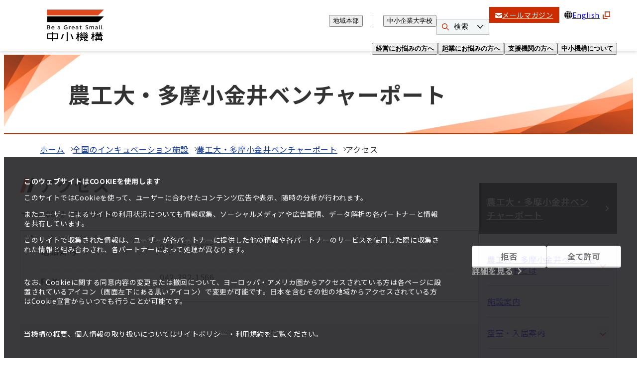

--- FILE ---
content_type: text/html
request_url: https://www.smrj.go.jp/incubation/tama-koganei/access/index.html
body_size: 11726
content:


<!DOCTYPE html>
<html lang="ja">
  

<head>
  
      <!-- Cookiebotタグ -->
    <script id="Cookiebot" src="https://consent.cookiebot.com/uc.js" data-cbid="f5d7010a-ca2d-40b7-9ad2-081ab251438f" data-blockingmode="auto" type="text/javascript"></script>
  <!-- Google Tag Manager -->
<script>(function(w,d,s,l,i){w[l]=w[l]||[];w[l].push({'gtm.start':
new Date().getTime(),event:'gtm.js'});var f=d.getElementsByTagName(s)[0],
j=d.createElement(s),dl=l!='dataLayer'?'&l='+l:'';j.async=true;j.src=
'https://www.googletagmanager.com/gtm.js?id='+i+dl;f.parentNode.insertBefore(j,f);
})(window,document,'script','dataLayer','GTM-KWSGNZ');</script>
<!-- End Google Tag Manager -->
  

  
  

  <meta charset="UTF-8">
  <meta name="viewport" content="width=device-width, initial-scale=1.0">
  <title>アクセス | 全国のインキュベーション施設 | 独立行政法人 中小企業基盤整備機構</title>
  <meta name="description" content="中小機構の「アクセス」に関する情報です。">
  <meta name="format-detection" content="telephone=no">
  
  

<meta property="og:type" content="article">
<meta property="og:url" content="https://www.smrj.go.jp/incubation/tama-koganei/access/index.html">
<meta property="og:title" content="アクセス | 独立行政法人 中小企業基盤整備機構">
<meta property="og:description" content="中小機構の「アクセス」に関する情報です。">
<meta property="og:image" content="https://www.smrj.go.jp/a7v9c700000000nt-img/OGP_JP.png">
<meta property="og:site_name" content="独立行政法人 中小企業基盤整備機構">
<meta name="twitter:card" content="summary">
  
<link rel="icon" type="image/png" sizes="192x192" href="/android-chrome-192x192.png">
<link rel="apple-touch-icon" type="image/png" href="/apple-touch-icon-180x180.png">
<link rel="icon" type="image/png" sizes="48x48" href="/common/img/favicon.ico">
<meta name="msapplication-square70x70logo" content="/mstile-70x70.png">
<meta name="msapplication-wide310x150logo" content="/mstile-310x150.png">
<meta name="msapplication-square310x310logo" content="/mstile-310x310.png">
<meta name="msapplication-TileColor" content="#ffffff">
  

  

  

  <script type="module" crossorigin defer src="/assets/js/common.js?20240726"></script>
  <link rel="stylesheet" href="/assets/css/styles.css?20240726">

  
  

  
  
</head>


  <body id="page-top">
    <!-- Google Tag Manager (noscript) -->
<noscript><iframe src="https://www.googletagmanager.com/ns.html?id=GTM-KWSGNZ"
height="0" width="0" style="display:none;visibility:hidden" title="Google Tag Manager"></iframe></noscript>
<!-- End Google Tag Manager (noscript) -->
  

    
  

    

<nav class="block-skip" aria-label="ページ内の主要なセクション">
  <ul class="block-skip__list">
    <li class="block-skip__item">
      <a class="block-skip__link" href="#global-navigation">メインメニューへスキップ</a>
    </li>
    <li class="block-skip__item">
      <a class="block-skip__link" href="#mainContent">コンテンツへスキップ</a>
    </li>
    <li class="block-skip__item">
      <a class="block-skip__link" href="#footerContent">フッターへスキップ</a>
    </li>
  </ul>
</nav>

    

<header class="header" data-menu_open="false">
  <div class="header__content">
    
        <p class="header__logo">

<a class="logo" href="/index.html">
  <img src="/tridkq00000000a8/logo.svg" alt="中小機構">
</a></p>
      

    <a class="header__link" href='/service/index.html'>支援サービス一覧</a>

    <button class="header__button" type="button" aria-controls="global-navigation" aria-expanded="false">
      <span class="header__button--open">メニュー</span>
      <span class="header__button--close">閉じる</span>
      <span class="header__button__icon"></span>
    </button>
  </div>

  

<nav class="global-nav" id="global-navigation" aria-label="メインメニュー">
  <ul class="global-menu" data-type="main">
    <li class="global-menu__item">
      <button class="global-menu__trigger" aria-controls="header-sme" aria-expanded="false">経営にお悩みの方へ<span class="global-menu__trigger__icon"></span></button>

      <div class="global-menu__content" id="header-sme">
        <div class="global-menu__inner">
          <a class="global-menu__link" href='/sme/index.html'>経営にお悩みの方へ トップページへ<div class="global-menu__link__icon"></div></a>

          

<ul class="global-menu--child">
  
        <li class="global-menu--child__item">
          <a class="global-menu--child__link" href='/sme/consulting/index.html'>
            <p class="global-menu--child__link__text">経営の相談をしたい</p>
          </a>
        </li>
      
        <li class="global-menu--child__item">
          <a class="global-menu--child__link" href='/sme/digital/index.html'>
            <p class="global-menu--child__link__text">デジタル化をしたい</p>
          </a>
        </li>
      
        <li class="global-menu--child__item">
          <a class="global-menu--child__link" href='/sme/sdgs/index.html'>
            <p class="global-menu--child__link__text">SDGs・CNに対応したい</p>
          </a>
        </li>
      
        <li class="global-menu--child__item">
          <a class="global-menu--child__link" href='/sme/overseas/index.html'>
            <p class="global-menu--child__link__text">海外展開・取引を拡大したい</p>
          </a>
        </li>
      
        <li class="global-menu--child__item">
          <a class="global-menu--child__link" href='/sme/succession/index.html'>
            <p class="global-menu--child__link__text">事業承継・事業再生をしたい</p>
          </a>
        </li>
      
        <li class="global-menu--child__item">
          <a class="global-menu--child__link" href='/sme/risk_disaster/index.html'>
            <p class="global-menu--child__link__text">リスクに備えたい・災害に対応したい</p>
          </a>
        </li>
      
        <li class="global-menu--child__item">
          <a class="global-menu--child__link" href='/sme/human_resources/index.html'>
            <p class="global-menu--child__link__text">人材を育成したい</p>
          </a>
        </li>
      
        <li class="global-menu--child__item">
          <a class="global-menu--child__link" href='/sme/funding/index.html'>
            <p class="global-menu--child__link__text">資金を調達したい</p>
          </a>
        </li>
      
</ul>

          

<button class="button--close" data-menu_close="" aria-controls="header-sme">
  <span class="button--close__icon"></span>
  <span class="button--close__text">閉じる</span>
</button>
        </div>
      </div>
    </li>
    <li class="global-menu__item">
      <button class="global-menu__trigger" aria-controls="header-venture" aria-expanded="false">起業にお悩みの方へ<span class="global-menu__trigger__icon"></span></button>

      <div class="global-menu__content" id="header-venture">
        <div class="global-menu__inner">
          <a class="global-menu__link" href='/venture/index.html'>起業にお悩みの方へ トップページへ<div class="global-menu__link__icon"></div></a>

          

<ul class="global-menu--child">
  
        <li class="global-menu--child__item">
          <a class="global-menu--child__link" href='/venture/supporter/index.html'>
            <p class="global-menu--child__link__text">起業を目指したい</p>
          </a>
        </li>
      
        <li class="global-menu--child__item">
          <a class="global-menu--child__link" href='/venture/info/index.html'>
            <p class="global-menu--child__link__text">起業の相談をしたい</p>
          </a>
        </li>
      
        <li class="global-menu--child__item">
          <a class="global-menu--child__link" href='/venture/bace/index.html'>
            <p class="global-menu--child__link__text">起業してからのサポートを受けたい</p>
          </a>
        </li>
      
        <li class="global-menu--child__item">
          <a class="global-menu--child__link" href='/venture/third_party_inherited_support/index.html'>
            <p class="global-menu--child__link__text">第三者承継をして起業したい</p>
          </a>
        </li>
      
</ul>

          

<button class="button--close" data-menu_close="" aria-controls="header-venture">
  <span class="button--close__icon"></span>
  <span class="button--close__text">閉じる</span>
</button>
        </div>
      </div>
    </li>
    <li class="global-menu__item">
      <button class="global-menu__trigger" aria-controls="header-supporter" aria-expanded="false">支援機関の方へ<span class="global-menu__trigger__icon"></span></button>

      <div class="global-menu__content" id="header-supporter">
        <div class="global-menu__inner">
          <a class="global-menu__link" href='/supporter/index.html'>支援機関の方へ トップページへ<div class="global-menu__link__icon"></div></a>

          

<ul class="global-menu--child">
  
        <li class="global-menu--child__item">
          <a class="global-menu--child__link" href='/supporter/tool/index.html'>
            <p class="global-menu--child__link__text">支援機関が使えるツール</p>
          </a>
        </li>
      
        <li class="global-menu--child__item">
          <a class="global-menu--child__link" href='/supporter/yorozu/index.html'>
            <p class="global-menu--child__link__text">よろず支援拠点全国本部</p>
          </a>
        </li>
      
        <li class="global-menu--child__item">
          <a class="global-menu--child__link" href='/supporter/revitalization/index.html'>
            <p class="global-menu--child__link__text">中小企業活性化全国本部</p>
          </a>
        </li>
      
        <li class="global-menu--child__item">
          <a class="global-menu--child__link" href='/supporter/succession/index.html'>
            <p class="global-menu--child__link__text">中小企業事業承継・引継ぎ支援全国本部</p>
          </a>
        </li>
      
        <li class="global-menu--child__item">
          <a class="global-menu--child__link" href='/supporter/training/index.html'>
            <p class="global-menu--child__link__text">研修・講習会</p>
          </a>
        </li>
      
        <li class="global-menu--child__item">
          <a class="global-menu--child__link" href='/supporter/startup/index.html'>
            <p class="global-menu--child__link__text">起業支援に関する情報</p>
          </a>
        </li>
      
        <li class="global-menu--child__item">
          <a class="global-menu--child__link" href='/supporter/urban_vitalization/index.html'>
            <p class="global-menu--child__link__text">中心市街地・商店街活性化支援</p>
          </a>
        </li>
      
        <li class="global-menu--child__item">
          <a class="global-menu--child__link" href='/supporter/fund_investment/index.html'>
            <p class="global-menu--child__link__text">ファンド出資</p>
          </a>
        </li>
      
</ul>

          

<button class="button--close" data-menu_close="" aria-controls="header-supporter">
  <span class="button--close__icon"></span>
  <span class="button--close__text">閉じる</span>
</button>
        </div>
      </div>
    </li>
    <li class="global-menu__item">
      <button class="global-menu__trigger" aria-controls="header-org" aria-expanded="false">中小機構について<span class="global-menu__trigger__icon"></span></button>

      <div class="global-menu__content" id="header-org">
        <div class="global-menu__inner">
          <a class="global-menu__link" href='/org/index.html'>中小機構について トップページへ<div class="global-menu__link__icon"></div></a>

          

<ul class="global-menu--child">
  
        <li class="global-menu--child__item">
          <a class="global-menu--child__link" href='/org/about/index.html'>
            <p class="global-menu--child__link__text">組織概要</p>
          </a>
        </li>
      
        <li class="global-menu--child__item">
          <a class="global-menu--child__link" href='/org/policy/index.html'>
            <p class="global-menu--child__link__text">理念・指針</p>
          </a>
        </li>
      
        <li class="global-menu--child__item">
          <a class="global-menu--child__link" href='/org/business_plan/index.html'>
            <p class="global-menu--child__link__text">事業計画</p>
          </a>
        </li>
      
        <li class="global-menu--child__item">
          <a class="global-menu--child__link" href='/org/info/index.html'>
            <p class="global-menu--child__link__text">事業情報・報告</p>
          </a>
        </li>
      
        <li class="global-menu--child__item">
          <a class="global-menu--child__link" href='/org/disclosure/index.html'>
            <p class="global-menu--child__link__text">情報公開・提供</p>
          </a>
        </li>
      
</ul>

          

<button class="button--close" data-menu_close="" aria-controls="header-org">
  <span class="button--close__icon"></span>
  <span class="button--close__text">閉じる</span>
</button>
        </div>
      </div>
    </li>
  </ul>

  <ul class="global-menu" data-type="sub">
    <li class="global-menu__item">
      <button class="global-menu__trigger" aria-controls="header-region" aria-expanded="false">地域本部<span class="global-menu__trigger__icon"></span></button>

      <div class="global-menu__content" id="header-region">
        <div class="global-menu__inner">
          <a class="global-menu__link" href='/regional_hq/index.html'>地域本部 トップページへ<div class="global-menu__link__icon"></div></a>

          <ul class="global-menu--child">
            <li class="global-menu--child__item">
              <a class="global-menu--child__link" href='/regional_hq/hokkaido/index.html'>
                <p class="global-menu--child__link__text">北海道本部</p>
                <p class="global-menu--child__link__detail">北海道</p>
              </a>
            </li>
            <li class="global-menu--child__item">
              <a class="global-menu--child__link" href='/regional_hq/tohoku/index.html'>
                <p class="global-menu--child__link__text">東北本部</p>
                <p class="global-menu--child__link__detail">青森県、岩手県、秋田県、宮城県、山形県、福島県</p>
              </a>
            </li>
            <li class="global-menu--child__item">
              <a class="global-menu--child__link" href='/regional_hq/kanto/index.html'>
                <p class="global-menu--child__link__text">関東本部</p>
                <p class="global-menu--child__link__detail">茨城県、栃木県、群馬県、埼玉県、千葉県、東京都、神奈川県、山梨県、長野県、新潟県</p>
              </a>
            </li>
            <li class="global-menu--child__item">
              <a class="global-menu--child__link" href='/regional_hq/chubu/index.html'>
                <p class="global-menu--child__link__text">中部本部</p>
                <p class="global-menu--child__link__detail">愛知県、岐阜県、三重県、静岡県</p>
              </a>
            </li>
            <li class="global-menu--child__item">
              <a class="global-menu--child__link" href='/regional_hq/hokuriku/index.html'>
                <p class="global-menu--child__link__text">北陸本部</p>
                <p class="global-menu--child__link__detail">石川県、富山県、福井県</p>
              </a>
            </li>
            <li class="global-menu--child__item">
              <a class="global-menu--child__link" href='/regional_hq/kinki/index.html'>
                <p class="global-menu--child__link__text">近畿本部</p>
                <p class="global-menu--child__link__detail">大阪府、滋賀県、京都府、奈良県、和歌山県、兵庫県</p>
              </a>
            </li>
            <li class="global-menu--child__item">
              <a class="global-menu--child__link" href='/regional_hq/chugoku/index.html'>
                <p class="global-menu--child__link__text">中国本部</p>
                <p class="global-menu--child__link__detail">広島県、岡山県、鳥取県、島根県、山口県</p>
              </a>
            </li>
            <li class="global-menu--child__item">
              <a class="global-menu--child__link" href='/regional_hq/shikoku/index.html'>
                <p class="global-menu--child__link__text">四国本部</p>
                <p class="global-menu--child__link__detail">香川県、愛媛県、高知県、徳島県</p>
              </a>
            </li>
            <li class="global-menu--child__item">
              <a class="global-menu--child__link" href='/regional_hq/kyushu/index.html'>
                <p class="global-menu--child__link__text">九州本部</p>
                <p class="global-menu--child__link__detail">福岡県、長崎県、佐賀県、大分県、宮崎県、熊本県、鹿児島県</p>
              </a>
            </li>
            <li class="global-menu--child__item">
              <a class="global-menu--child__link" href='/regional_hq/okinawa/index.html'>
                <p class="global-menu--child__link__text">沖縄事務所</p>
                <p class="global-menu--child__link__detail">沖縄県</p>
              </a>
            </li>
          </ul>

          

<button class="button--close" data-menu_close="" aria-controls="header-region">
  <span class="button--close__icon"></span>
  <span class="button--close__text">閉じる</span>
</button>
        </div>
      </div>
    </li>
    <li class="global-menu__item">
      <button class="global-menu__trigger" aria-controls="header-institute" aria-expanded="false">中小企業大学校<span class="global-menu__trigger__icon"></span></button>

      <div class="global-menu__content" id="header-institute">
        <div class="global-menu__inner">
          <a class="global-menu__link" href='/institute/index.html'>中小企業大学校 トップページへ<div class="global-menu__link__icon"></div></a>

          <ul class="global-menu--child">
            <li class="global-menu--child__item">
              <a class="global-menu--child__link" href='/institute/asahikawa/index.html'>
                <p class="global-menu--child__link__text">旭川校</p>
                <p class="global-menu--child__link__detail">北海道旭川市</p>
              </a>
            </li>
            <li class="global-menu--child__item">
              <a class="global-menu--child__link" href='/institute/sendai/index.html'>
                <p class="global-menu--child__link__text">仙台校</p>
                <p class="global-menu--child__link__detail">宮城県仙台市</p>
              </a>
            </li>
            <li class="global-menu--child__item">
              <a class="global-menu--child__link" href='/institute/tokyo/index.html'>
                <p class="global-menu--child__link__text">東京校</p>
                <p class="global-menu--child__link__detail">東京都東大和市</p>
              </a>
            </li>
            <li class="global-menu--child__item">
              <a class="global-menu--child__link" href='/institute/sanjyo/index.html'>
                <p class="global-menu--child__link__text">三条校</p>
                <p class="global-menu--child__link__detail">新潟県三条市</p>
              </a>
            </li>
            <li class="global-menu--child__item">
              <a class="global-menu--child__link" href='/institute/seto/index.html'>
                <p class="global-menu--child__link__text">瀬戸校</p>
                <p class="global-menu--child__link__detail">愛知県瀬戸市</p>
              </a>
            </li>
            <li class="global-menu--child__item">
              <a class="global-menu--child__link" href='/institute/kansai/index.html'>
                <p class="global-menu--child__link__text">関西校</p>
                <p class="global-menu--child__link__detail">大阪府大阪市</p>
              </a>
            </li>
            <li class="global-menu--child__item">
              <a class="global-menu--child__link" href='/institute/hiroshima/index.html'>
                <p class="global-menu--child__link__text">広島校</p>
                <p class="global-menu--child__link__detail">広島県広島市</p>
              </a>
            </li>
            <li class="global-menu--child__item">
              <a class="global-menu--child__link" href='/institute/kyushu/index.html'>
                <p class="global-menu--child__link__text">九州校</p>
                <p class="global-menu--child__link__detail">福岡県福岡市</p>
              </a>
            </li>
            <li class="global-menu--child__item">
              <a class="global-menu--child__link" href='/institute/hitoyoshi/index.html'>
                <p class="global-menu--child__link__text">人吉校</p>
                <p class="global-menu--child__link__detail">熊本県人吉市</p>
              </a>
            </li>
            <li class="global-menu--child__item">
              <a class="global-menu--child__link" href='/institute/kanazawa/index.html'>
                <p class="global-menu--child__link__text">金沢キャンパス</p>
                <p class="global-menu--child__link__detail">石川県金沢市</p>
              </a>
            </li>
            <li class="global-menu--child__item">
              <a class="global-menu--child__link" href='/institute/shikoku/index.html'>
                <p class="global-menu--child__link__text">四国キャンパス</p>
                <p class="global-menu--child__link__detail">香川県高松市</p>
              </a>
            </li>
            <li class="global-menu--child__item">
              <a class="global-menu--child__link" href="https://webeecampus.smrj.go.jp/" target="_blank">
                <p class="global-menu--child__link__text">web校（WEBee Campus）
                  <svg xmlns="http://www.w3.org/2000/svg" width="22" height="22" viewBox="0 0 22 22" role="img" aria-label="外部リンク">
                    <g transform="translate(6)" fill="none" stroke="#cb2c00" stroke-width="2.5">
                      <rect width="16" height="16" stroke="none"/>
                      <rect x="1.25" y="1.25" width="13.5" height="13.5" fill="none"/>
                    </g>
                    <path data-name="「" d="M11.4,12.822V2.563H0V0H14.246V12.822Z" transform="translate(14.246 22) rotate(180)" fill="#cb2c00"/>
                  </svg>
                </p>
                <p class="global-menu--child__link__detail">オンライン</p>
              </a>
            </li>
            <li class="global-menu--child__item">
              <a class="global-menu--child__link" href='/institute/manabeecampus/index.html'>
                <p class="global-menu--child__link__text">MANABee Campus</p>
                <p class="global-menu--child__link__detail">オンライン、オンデマンド（動画）</p>
              </a>
            </li>
          </ul>

          

<button class="button--close" data-menu_close="" aria-controls="header-institute">
  <span class="button--close__icon"></span>
  <span class="button--close__text">閉じる</span>
</button>
        </div>
      </div>
    </li>
  </ul>

  <button class="button--search" aria-controls="header-search" aria-expanded="false">
    <span class="button--search__icon--before">
      <svg xmlns="http://www.w3.org/2000/svg" width="38" height="38" viewBox="0 0 38 38" aria-hidden="true">
        <path d="M37.531,34.86,26.741,24.025c.469-.628.938-1.413,1.407-2.041l.469-.942c0-.157.156-.314.156-.471.156-.157.156-.471.313-.628,0-.157.156-.314.156-.471s.156-.471.156-.628v-.314a12.293,12.293,0,0,0,.469-3.455,16.518,16.518,0,0,0-1.095-5.653c-.156-.157-.156-.471-.313-.628V8.636c-.156-.157-.156-.471-.313-.628A15.021,15.021,0,0,0,15.012,0a14.143,14.143,0,0,0-3.6.471h-.156c-.313,0-.469.157-.782.157-.156,0-.313.157-.469.157C9.7.942,9.539.942,9.226,1.1c-.156,0-.313.157-.469.157A12.773,12.773,0,0,0,5.63,3.14a12.663,12.663,0,0,0-2.5,2.512c-.469.628-.938,1.413-1.407,2.041a7.672,7.672,0,0,0-.469,1.1c0,.157-.156.314-.156.471-.156.314-.156.471-.313.785,0,.157-.156.314-.156.471a1.421,1.421,0,0,0-.156.785v.314A13.129,13.129,0,0,0,0,15.074,15.047,15.047,0,0,0,15.012,30.149a13.278,13.278,0,0,0,3.6-.471h.156a1.192,1.192,0,0,0,.782-.314c.156,0,.313,0,.313-.157.313-.157.469-.157.782-.314.156,0,.313-.157.469-.157a3.416,3.416,0,0,0,.782-.471c.156,0,.156-.157.313-.157a9.4,9.4,0,0,0,2.033-1.413l10.79,10.835a1.9,1.9,0,0,0,2.5,0,2.13,2.13,0,0,0,0-2.669M26.272,14.76a10.78,10.78,0,0,1-2.189,6.6,9.538,9.538,0,0,1-2.5,2.512,10.678,10.678,0,0,1-6.568,2.2A11.236,11.236,0,0,1,3.753,14.76a10.78,10.78,0,0,1,2.189-6.6,9.539,9.539,0,0,1,2.5-2.512,10.678,10.678,0,0,1,6.568-2.2A11.236,11.236,0,0,1,26.272,14.76" fill="#fff"/>
      </svg>
    </span>

    <span class="button--search__text">検索</span>

    <span class="button--search__icon--after">
      <svg xmlns="http://www.w3.org/2000/svg" width="13.739" height="8.015" viewBox="0 0 13.739 8.015" aria-hidden="true">
        <path data-name="Icon material-keyboard-arrow-right" d="M71.885,31.656,66.11,26.69l5.776-4.966v-1.06l-7,6.026,7,5.974Z" transform="translate(-19.792 72.285) rotate(-90)" fill="#222" stroke="#000" stroke-width="0.8"/>
      </svg>
    </span>
  </button>

  <div class="search" id="header-search">
    <div class="search__window">
      <form class="form--search" action="/result.html" method="get" role="search">
        <input type="hidden" name="cx" value="000461746243681111614:gauslubdjma">
        <input type="hidden" name="ie" value="UTF-8">
        <input class="form--search__input" type="search" name="q" title="検索キーワード" placeholder="Google 提供">
        <button class="form--search__button" type="submit" name="btnG" value="" title="検索">検索<svg xmlns="http://www.w3.org/2000/svg" width="38" height="38" viewBox="0 0 38 38" aria-hidden="true"><path d="M37.531,34.86,26.741,24.025c.469-.628.938-1.413,1.407-2.041l.469-.942c0-.157.156-.314.156-.471.156-.157.156-.471.313-.628,0-.157.156-.314.156-.471s.156-.471.156-.628v-.314a12.293,12.293,0,0,0,.469-3.455,16.518,16.518,0,0,0-1.095-5.653c-.156-.157-.156-.471-.313-.628V8.636c-.156-.157-.156-.471-.313-.628A15.021,15.021,0,0,0,15.012,0a14.143,14.143,0,0,0-3.6.471h-.156c-.313,0-.469.157-.782.157-.156,0-.313.157-.469.157C9.7.942,9.539.942,9.226,1.1c-.156,0-.313.157-.469.157A12.773,12.773,0,0,0,5.63,3.14a12.663,12.663,0,0,0-2.5,2.512c-.469.628-.938,1.413-1.407,2.041a7.672,7.672,0,0,0-.469,1.1c0,.157-.156.314-.156.471-.156.314-.156.471-.313.785,0,.157-.156.314-.156.471a1.421,1.421,0,0,0-.156.785v.314A13.129,13.129,0,0,0,0,15.074,15.047,15.047,0,0,0,15.012,30.149a13.278,13.278,0,0,0,3.6-.471h.156a1.192,1.192,0,0,0,.782-.314c.156,0,.313,0,.313-.157.313-.157.469-.157.782-.314.156,0,.313-.157.469-.157a3.416,3.416,0,0,0,.782-.471c.156,0,.156-.157.313-.157a9.4,9.4,0,0,0,2.033-1.413l10.79,10.835a1.9,1.9,0,0,0,2.5,0,2.13,2.13,0,0,0,0-2.669M26.272,14.76a10.78,10.78,0,0,1-2.189,6.6,9.538,9.538,0,0,1-2.5,2.512,10.678,10.678,0,0,1-6.568,2.2A11.236,11.236,0,0,1,3.753,14.76a10.78,10.78,0,0,1,2.189-6.6,9.539,9.539,0,0,1,2.5-2.512,10.678,10.678,0,0,1,6.568-2.2A11.236,11.236,0,0,1,26.272,14.76" fill="#fff"/></svg></button>
      </form>
    </div>

    
  <div class="keyword">
    <p class="keyword__title">注目ワード</p>
  
    <ul class="keyword__list">
      
        <li class="keyword__item">
          <a href="https://kyosai-web.smrj.go.jp/index.html" target="_blank">
            <span class="keyword__link">#共済サポートnavi（小規模企業共済・経営セーフティ共済特設サイト）</span>
          </a>
        </li>
      
        <li class="keyword__item">
          <a href="/institute/index.html">
            <span class="keyword__link">#中小企業大学校</span>
          </a>
        </li>
      
        <li class="keyword__item">
          <a href="/sme/overseas/index.html">
            <span class="keyword__link">#海外展開支援</span>
          </a>
        </li>
      
        <li class="keyword__item">
          <a href="/sme/digital/digiwith/index.html">
            <span class="keyword__link">#デジwith</span>
          </a>
        </li>
      
        <li class="keyword__item">
          <a href="https://shoukei.smrj.go.jp/" target="_blank">
            <span class="keyword__link">#事業引継ぎ支援センター</span>
          </a>
        </li>
      
    </ul>
  </div>


    

<button class="button--close" data-menu_close="" aria-controls="header-search">
  <span class="button--close__icon"></span>
  <span class="button--close__text">閉じる</span>
</button>
  </div>

  <div class="global-nav__block">
    <a class="global-nav__item" href='/publication/mailmagazine/index.html' data-type="mail">
      <div class="global-nav__icon--sp">
        <svg xmlns="http://www.w3.org/2000/svg" width="44" height="34" viewBox="0 0 44 34" aria-hidden="true">
          <path data-name="パス 7852" d="M43.886,59.9a5.952,5.952,0,0,0-1.26-2.627,5.2,5.2,0,0,0-.414-.452A6.139,6.139,0,0,0,37.9,55.062H6.1a6.147,6.147,0,0,0-4.315,1.761,5.305,5.305,0,0,0-.414.452A5.881,5.881,0,0,0,.119,59.9,5.724,5.724,0,0,0,0,61.071V83.054A5.994,5.994,0,0,0,1.788,87.3c.137.134.272.258.42.38A6.156,6.156,0,0,0,6.1,89.062H37.9a6.117,6.117,0,0,0,3.895-1.386,5.244,5.244,0,0,0,.42-.375A6.01,6.01,0,0,0,43.5,85.44v-.005a5.866,5.866,0,0,0,.5-2.381V61.071A6.082,6.082,0,0,0,43.886,59.9ZM4,59A2.972,2.972,0,0,1,6.1,58.136H37.9A2.96,2.96,0,0,1,40,59a2.924,2.924,0,0,1,.267.308L23.607,73.6a2.475,2.475,0,0,1-3.213,0L3.736,59.3A2.227,2.227,0,0,1,4,59ZM3.122,83.054V62.479L15.182,72.836,3.129,83.182A.864.864,0,0,1,3.122,83.054ZM37.9,85.987H6.1A2.976,2.976,0,0,1,4.627,85.6l12.717-10.91,1.187,1.017a5.346,5.346,0,0,0,6.943,0l1.187-1.017L39.373,85.6A2.98,2.98,0,0,1,37.9,85.987Zm2.981-2.934a.9.9,0,0,1-.006.128L28.819,72.842,40.878,62.485Z" transform="translate(0 -55.062)" fill="#e0481d"/>
        </svg>
      </div>

      <div class="global-nav__icon--pc">
        <svg xmlns="http://www.w3.org/2000/svg" width="14" height="10" viewBox="0 0 14 10" aria-hidden="true">
          <g transform="translate(0 -68.828)">
            <path data-name="パス 7512" d="M13.578,68.828H.422a.411.411,0,0,0-.422.4v.783l7,4.417,7-4.417v-.782A.411.411,0,0,0,13.578,68.828Z" transform="translate(0)" fill="#fff"/>
            <path data-name="パス 7513" d="M0,178v5.514a1.681,1.681,0,0,0,1.689,1.674H12.311A1.681,1.681,0,0,0,14,183.514V178l-7,4.651Z" transform="translate(0 -106.361)" fill="#fff"/>
          </g>
        </svg>
      </div>

      <p>メールマガジン</p>
    </a>

    <a class="global-nav__item" href="https://www.smrj.go.jp/english/" target="_blank" data-type="language">
      <div class="global-nav__icon--sp">
        <svg xmlns="http://www.w3.org/2000/svg" width="46.002" height="46" viewBox="0 0 46.002 46" aria-hidden="true">
          <path d="M23,46a23.364,23.364,0,0,1-2.418-.127,22.683,22.683,0,0,1-13.845-6.61,23,23,0,0,1,0-32.527A22.7,22.7,0,0,1,20.582.125a23.412,23.412,0,0,1,4.837,0A23,23,0,0,1,46,23a22.848,22.848,0,0,1-6.737,16.263,22.683,22.683,0,0,1-13.845,6.61A23.4,23.4,0,0,1,23,46m-7.263-9.333a24.7,24.7,0,0,0,5.887,6.169V36.667Zm8.641,6.169a24.7,24.7,0,0,0,5.887-6.169H24.378Zm9.142-6.169a27.483,27.483,0,0,1-4.26,5.588,20.217,20.217,0,0,0,8.664-5.588Zm-25.441,0a20.212,20.212,0,0,0,8.662,5.588,27.475,27.475,0,0,1-4.259-5.588Zm31.967-2.754A20.17,20.17,0,0,0,43.2,24.376H37.13a27.213,27.213,0,0,1-2.118,9.29c-.035.082-.071.165-.107.247Zm-8.186,0a24.337,24.337,0,0,0,2.515-9.537h-10v9.537Zm-10.236,0V24.376h-10a24.337,24.337,0,0,0,2.515,9.537Zm-10.528,0c-.038-.084-.073-.166-.107-.247a27.213,27.213,0,0,1-2.118-9.29H2.8a20.17,20.17,0,0,0,3.154,9.537ZM43.2,21.622A20.15,20.15,0,0,0,39.587,11.4H34.6c.147.311.285.625.415.931a27.2,27.2,0,0,1,2.118,9.288Zm-8.825,0A24.333,24.333,0,0,0,31.509,11.4H24.378V21.622Zm-12.751,0V11.4H14.493a24.309,24.309,0,0,0-2.866,10.219Zm-12.753,0a27.2,27.2,0,0,1,2.118-9.288c.13-.307.269-.62.415-.931H6.414A20.15,20.15,0,0,0,2.8,21.622Zm28.4-12.973a20.256,20.256,0,0,0-8.006-4.9,27.578,27.578,0,0,1,3.853,4.9Zm-7.475,0a24.735,24.735,0,0,0-5.414-5.485V8.649Zm-8.168,0V3.164A24.735,24.735,0,0,0,16.21,8.649Zm-8.736,0a27.5,27.5,0,0,1,3.853-4.9,20.256,20.256,0,0,0-8.006,4.9Z" fill="#e0481d"/>
        </svg>
      </div>

      <div class="global-nav__icon--pc">
        <svg data-name="EN icon" xmlns="http://www.w3.org/2000/svg" width="16" height="16" viewBox="0 0 16 16" aria-hidden="true">
          <path data-name="パス 5650" d="M3.691,239.458a15.511,15.511,0,0,1-.544-3.791H0a7.958,7.958,0,0,0,1.19,3.791h2.5Z" transform="translate(0 -227.238)"/>
          <path data-name="パス 5651" d="M236.7.423a2.826,2.826,0,0,0-.626-.392q-.2-.02-.4-.031V2.921h2.685A6.174,6.174,0,0,0,236.7.423" transform="translate(-227.242)"/>
          <path data-name="パス 5652" d="M302.18,15.041c-.167-.2-.344-.4-.531-.586a8.02,8.02,0,0,0-2.983-1.885,7.264,7.264,0,0,1,.835,1.284,10.243,10.243,0,0,1,.512,1.188Z" transform="translate(-287.984 -12.121)"/>
          <path data-name="パス 5653" d="M239.236,235.667h-3.565v3.791h2.98a14.432,14.432,0,0,0,.585-3.791" transform="translate(-227.242 -227.238)"/>
          <path data-name="パス 5654" d="M0,109.461H3.144a15.466,15.466,0,0,1,.549-3.791H1.19A7.958,7.958,0,0,0,0,109.461" transform="translate(0 -101.891)"/>
          <path data-name="パス 5655" d="M235.67,368.585q.2-.011.4-.031a2.823,2.823,0,0,0,.626-.392,5.373,5.373,0,0,0,1.3-1.7c.128-.246.244-.515.355-.794H235.67Z" transform="translate(-227.24 -352.586)"/>
          <path data-name="パス 5656" d="M238.655,105.67h-2.984v3.791h3.568a14.451,14.451,0,0,0-.584-3.791" transform="translate(-227.242 -101.891)"/>
          <path data-name="パス 5657" d="M53.96,12.554a8.016,8.016,0,0,0-2.985,1.886c-.186.186-.363.383-.531.586H52.61a8.388,8.388,0,0,1,1.35-2.472" transform="translate(-48.641 -12.105)"/>
          <path data-name="パス 5658" d="M302.123,365.663h-2.165a8.389,8.389,0,0,1-1.35,2.472,8.014,8.014,0,0,0,2.985-1.886c.186-.186.363-.382.531-.586" transform="translate(-287.928 -352.584)"/>
          <path data-name="パス 5659" d="M346.646,105.67h-2.5a15.5,15.5,0,0,1,.544,3.791h3.147a7.958,7.958,0,0,0-1.19-3.791" transform="translate(-331.836 -101.891)"/>
          <path data-name="パス 5660" d="M53.957,368.134a7.26,7.26,0,0,1-.835-1.284,10.214,10.214,0,0,1-.512-1.188H50.444c.167.2.344.4.531.586a8.015,8.015,0,0,0,2.983,1.885" transform="translate(-48.641 -352.584)"/>
          <path data-name="パス 5661" d="M139.4,0q-.2.01-.4.031a2.809,2.809,0,0,0-.626.392,5.374,5.374,0,0,0-1.3,1.7c-.128.246-.244.515-.355.794H139.4Z" transform="translate(-131.83)"/>
          <path data-name="パス 5662" d="M347.761,235.666h-3.144a15.466,15.466,0,0,1-.55,3.791h2.5a7.958,7.958,0,0,0,1.19-3.791" transform="translate(-331.762 -227.236)"/>
          <path data-name="パス 5663" d="M138.268,368.161a2.812,2.812,0,0,0,.626.392q.2.021.4.031v-2.921h-2.685a6.176,6.176,0,0,0,1.66,2.5" transform="translate(-131.723 -352.584)"/>
          <path data-name="パス 5664" d="M111.907,235.666a14.457,14.457,0,0,0,.584,3.791h2.984v-3.791Z" transform="translate(-107.904 -227.236)"/>
          <path data-name="パス 5665" d="M115.549,109.461V105.67h-2.98a14.435,14.435,0,0,0-.585,3.791h3.566Z" transform="translate(-107.979 -101.891)"/>
        </svg>
      </div>

      <p>English<span class="link-icon--out">
          <svg xmlns="http://www.w3.org/2000/svg" width="22" height="22" viewBox="0 0 22 22" role="img" aria-label="外部リンク">
            <g transform="translate(6)" fill="none" stroke="#cb2c00" stroke-width="2.5">
              <rect width="16" height="16" stroke="none"/>
              <rect x="1.25" y="1.25" width="13.5" height="13.5" fill="none"/>
            </g>
            <path data-name="「" d="M11.4,12.822V2.563H0V0H14.246V12.822Z" transform="translate(14.246 22) rotate(180)" fill="#cb2c00"/>
          </svg>
        </span>
      </p>
    </a>
  </div>

  

<ul class="sns-list">
  <li class="sns-list__item">
    <a class="sns-list__link" href="https://twitter.com/smrjpr/" target="_blank">X
      <span class="link-icon--out">
        <svg xmlns="http://www.w3.org/2000/svg" width="22" height="22" viewBox="0 0 22 22" role="img" aria-label="外部リンク">
          <g transform="translate(6)" fill="none" stroke="#cb2c00" stroke-width="2.5">
            <rect width="16" height="16" stroke="none"/>
            <rect x="1.25" y="1.25" width="13.5" height="13.5" fill="none"/>
          </g>
          <path data-name="「" d="M11.4,12.822V2.563H0V0H14.246V12.822Z" transform="translate(14.246 22) rotate(180)" fill="#cb2c00"/>
        </svg>
      </span>
    </a>
  </li>
  <li class="sns-list__item">
    <a class="sns-list__link" href="https://www.facebook.com/smrjpr/" target="_blank">Facebook
      <span class="link-icon--out">
        <svg xmlns="http://www.w3.org/2000/svg" width="22" height="22" viewBox="0 0 22 22" role="img" aria-label="外部リンク">
          <g transform="translate(6)" fill="none" stroke="#cb2c00" stroke-width="2.5">
            <rect width="16" height="16" stroke="none"/>
            <rect x="1.25" y="1.25" width="13.5" height="13.5" fill="none"/>
          </g>
          <path data-name="「" d="M11.4,12.822V2.563H0V0H14.246V12.822Z" transform="translate(14.246 22) rotate(180)" fill="#cb2c00"/>
        </svg>
      </span>
    </a>
  </li>
  <li class="sns-list__item">
    <a class="sns-list__link" href="https://www.youtube.com/user/smrjmovies" target="_blank">YouTube
      <span class="link-icon--out">
        <svg xmlns="http://www.w3.org/2000/svg" width="22" height="22" viewBox="0 0 22 22" role="img" aria-label="外部リンク">
          <g transform="translate(6)" fill="none" stroke="#cb2c00" stroke-width="2.5">
            <rect width="16" height="16" stroke="none"/>
            <rect x="1.25" y="1.25" width="13.5" height="13.5" fill="none"/>
          </g>
          <path data-name="「" d="M11.4,12.822V2.563H0V0H14.246V12.822Z" transform="translate(14.246 22) rotate(180)" fill="#cb2c00"/>
        </svg>
      </span>
    </a>
  </li>
</ul>
</nav>

</header>

    <main id="mainContent">
      

    <div class="category-ttl">
      <div class="category-ttl__inner">
        <div class="category-ttl__txt">
          
    <p class="ttl">農工大・多摩小金井ベンチャーポート</p>
  
        </div>
        <picture>
          <source media="(max-width: 834px)" srcset="/assets/image/common/category-ttl-bg_sp.png"/>
          <img src="/assets/image/common/category-ttl-bg_pc.png" alt=""/>
        </picture>
      </div>
        
    </div>
  

      

<nav class="breadcrumb" aria-label="現在位置">
  <ol class="breadcrumb__list">
    <li class="breadcrumb__item">
      <a href="/index.html">ホーム</a>
    </li>

    
              <li class="breadcrumb__item">
                <a href="/incubation/index.html">全国のインキュベーション施設</a>
              </li>
            
              <li class="breadcrumb__item">
                <a href="/incubation/tama-koganei/index.html">農工大・多摩小金井ベンチャーポート</a>
              </li>
            
    <li class="breadcrumb__item" aria-current="page">アクセス</li>
  </ol>
</nav>

      <div class="contents">
        <div class="main">
          
<h1 class="heading--lv1">アクセス</h1>

      <p class="text">
〒184-0012　東京都小金井市中町2-24-16
      </p>


          <dl class="def-list">

            <div class="def-list__item--flex">
              <dt class="def-list__ttl">電話番号</dt>
              <dd class="def-list__desc">

      <p class="text">
042-382-3855
      </p>

  
              </dd>
            </div>

  
            <div class="def-list__item--flex">
              <dt class="def-list__ttl">FAX</dt>
              <dd class="def-list__desc">

      <p class="text">
042-382-1566
      </p>

  
              </dd>
            </div>

  
          </dl>



            <div class="map">
              <iframe src="https://maps.googleapis.com/maps/embed?pb=!1m14!1m8!1m3!1d6480.291321401329!2d139.520642!3d35.698033!3m2!1i1024!2i768!4f13.1!3m3!1m2!1s0x6018e58263f00001%3A0x6eea4d3892a6628c!2z5Lit5bCP5qmf5qeL6L6y5bel5aSn5aSa5pGp5bCP6YeR5LqV44OZ44Oz44OB44Oj44O844K144Od44O844OI!5e0!3m2!1sja!2sus!4v1701650035310!5m2!1sja!2sus" width="600" height="450" style="border:0;" allowfullscreen="" loading="lazy" referrerpolicy="no-referrer-when-downgrade"></iframe>
              
            </div>




      <p class="text">
<em>電車でお越しの方</em><br>
JR中央線「東小金井」Nonowa口より、徒歩約7分。
      </p>



          

        </div>

        
  <div class="sidebar">
    

<nav class="localnav" aria-labelledby="localNav">
  
  <h2 class="localnav--root__header" id="localNav">
    <a class="localnav--root__link" href="/incubation/tama-koganei/index.html">農工大・多摩小金井ベンチャーポート</a>
  </h2>

  
  <ul class="localnav--layer1" id="localNav1">
    
      <li class="localnav--layer1__item">
        
<div class="localnav--layer1__header">
  <a class="localnav--layer1__link" href="/incubation/tama-koganei/about/index.html" target="_self" aria-current="false">農工大・多摩小金井ベンチャーポートとは</a>

  
    <button class="localnav--layer1__trigger" aria-label="「農工大・多摩小金井ベンチャーポートとは」カテゴリのメニュー" aria-expanded="false" aria-controls="localNavfbrion000000bwmw"></button>
  
</div>


        
          <ul class="localnav--layer2" id="localNavfbrion000000bwmw">
            
      <li class="localnav--layer2__item">
        
<div class="localnav--layer2__header">
  <a class="localnav--layer2__link" href="/incubation/tama-koganei/about/staff/index.html" target="_self" aria-current="false">スタッフ紹介</a>

  
</div>


        
      </li>
    
          </ul>
        
      </li>
    
      <li class="localnav--layer1__item">
        
<div class="localnav--layer1__header">
  <a class="localnav--layer1__link" href="/incubation/tama-koganei/facility/index.html" target="_self" aria-current="false">施設案内</a>

  
</div>


        
      </li>
    
      <li class="localnav--layer1__item">
        
<div class="localnav--layer1__header">
  <a class="localnav--layer1__link" href="/incubation/tama-koganei/room/index.html" target="_self" aria-current="false">空室・入居案内</a>

  
    <button class="localnav--layer1__trigger" aria-label="「空室・入居案内」カテゴリのメニュー" aria-expanded="false" aria-controls="localNavfbrion000000bx1h"></button>
  
</div>


        
          <ul class="localnav--layer2" id="localNavfbrion000000bx1h">
            
      <li class="localnav--layer2__item">
        
<div class="localnav--layer2__header">
  <a class="localnav--layer2__link" href="/incubation/tama-koganei/room/info/index.html" target="_self" aria-current="false">入居案内</a>

  
</div>


        
      </li>
    
          </ul>
        
      </li>
    
      <li class="localnav--layer1__item">
        
<div class="localnav--layer1__header">
  <a class="localnav--layer1__link" href="/incubation/tama-koganei/companylist/index.html" target="_self" aria-current="false">入居企業紹介</a>

  
    <button class="localnav--layer1__trigger" aria-label="「入居企業紹介」カテゴリのメニュー" aria-expanded="false" aria-controls="localNavfbrion000000bx77"></button>
  
</div>


        
          <ul class="localnav--layer2" id="localNavfbrion000000bx77">
            
      <li class="localnav--layer2__item">
        
<div class="localnav--layer2__header">
  <a class="localnav--layer2__link" href="/incubation/tama-koganei/companylist/favgos000000k9kp.html" target="_self" aria-current="false">株式会社NEWGREEN</a>

  
</div>


        
      </li>
    
      <li class="localnav--layer2__item">
        
<div class="localnav--layer2__header">
  <a class="localnav--layer2__link" href="/incubation/tama-koganei/companylist/fbrion000000fgsa.html" target="_self" aria-current="false">株式会社コルラボ</a>

  
</div>


        
      </li>
    
      <li class="localnav--layer2__item">
        
<div class="localnav--layer2__header">
  <a class="localnav--layer2__link" href="/incubation/tama-koganei/companylist/pcgpup0000007vu4.html" target="_self" aria-current="false">株式会社メディカル・アーク</a>

  
</div>


        
      </li>
    
      <li class="localnav--layer2__item">
        
<div class="localnav--layer2__header">
  <a class="localnav--layer2__link" href="/incubation/tama-koganei/companylist/p9o4mb000000309h.html" target="_self" aria-current="false">HIEN Aero Technologies 株式会社</a>

  
</div>


        
      </li>
    
      <li class="localnav--layer2__item">
        
<div class="localnav--layer2__header">
  <a class="localnav--layer2__link" href="/incubation/tama-koganei/companylist/fbrion000000fh41.html" target="_self" aria-current="false">テクノリサーチ株式会社</a>

  
</div>


        
      </li>
    
      <li class="localnav--layer2__item">
        
<div class="localnav--layer2__header">
  <a class="localnav--layer2__link" href="/incubation/tama-koganei/companylist/ucigs500000081v3.html" target="_self" aria-current="false">株式会社346</a>

  
</div>


        
      </li>
    
      <li class="localnav--layer2__item">
        
<div class="localnav--layer2__header">
  <a class="localnav--layer2__link" href="/incubation/tama-koganei/companylist/fbrion000000fhfs.html" target="_self" aria-current="false">株式会社Hakobot</a>

  
</div>


        
      </li>
    
      <li class="localnav--layer2__item">
        
<div class="localnav--layer2__header">
  <a class="localnav--layer2__link" href="/incubation/tama-koganei/companylist/favgos000000k9mx.html" target="_self" aria-current="false">アイラボ株式会社</a>

  
</div>


        
      </li>
    
      <li class="localnav--layer2__item">
        
<div class="localnav--layer2__header">
  <a class="localnav--layer2__link" href="/incubation/tama-koganei/companylist/ool3bn000000flry.html" target="_self" aria-current="false">株式会社CULTA</a>

  
</div>


        
      </li>
    
      <li class="localnav--layer2__item">
        
<div class="localnav--layer2__header">
  <a class="localnav--layer2__link" href="/incubation/tama-koganei/companylist/f7mbjf000000dy9t.html" target="_self" aria-current="false">株式会社モトックス</a>

  
</div>


        
      </li>
    
      <li class="localnav--layer2__item">
        
<div class="localnav--layer2__header">
  <a class="localnav--layer2__link" href="/incubation/tama-koganei/companylist/fbrion000000fhvg.html" target="_self" aria-current="false">株式会社エーラボ</a>

  
</div>


        
      </li>
    
      <li class="localnav--layer2__item">
        
<div class="localnav--layer2__header">
  <a class="localnav--layer2__link" href="/incubation/tama-koganei/companylist/f7mbjf00000055o2.html" target="_self" aria-current="false">エアロディベロップジャパン株式会社</a>

  
</div>


        
      </li>
    
      <li class="localnav--layer2__item">
        
<div class="localnav--layer2__header">
  <a class="localnav--layer2__link" href="/incubation/tama-koganei/companylist/report/index.html" target="_self" aria-current="false">入居企業活動報告一覧</a>

  
    <button class="localnav--layer2__trigger" aria-label="「入居企業活動報告一覧」カテゴリのメニュー" aria-expanded="false" aria-controls="localNavfbrion000000dgsi"></button>
  
</div>


        
          <ul class="localnav--layer3" id="localNavfbrion000000dgsi">
            
      <li class="localnav--layer3__item">
        
<div class="localnav--layer3__header">
  <a class="localnav--layer3__link" href="/incubation/tama-koganei/companylist/report/2025/index.html" target="_self" aria-current="false">入居企業活動報告 2025年度</a>

  
</div>


        
      </li>
    
      <li class="localnav--layer3__item">
        
<div class="localnav--layer3__header">
  <a class="localnav--layer3__link" href="/incubation/tama-koganei/companylist/report/2024/index.html" target="_self" aria-current="false">入居企業活動報告 2024年度</a>

  
</div>


        
      </li>
    
      <li class="localnav--layer3__item">
        
<div class="localnav--layer3__header">
  <a class="localnav--layer3__link" href="/incubation/tama-koganei/companylist/report/2023/index.html" target="_self" aria-current="false">入居企業活動報告 2023年度</a>

  
</div>


        
      </li>
    
          </ul>
        
      </li>
    
          </ul>
        
      </li>
    
      <li class="localnav--layer1__item">
        
<div class="localnav--layer1__header">
  <a class="localnav--layer1__link" href="/incubation/tama-koganei/access/index.html" target="_self" aria-current="page">アクセス</a>

  
</div>


        
      </li>
    
      <li class="localnav--layer1__item">
        
<div class="localnav--layer1__header">
  <a class="localnav--layer1__link" href="/incubation/tama-koganei/event/index.html" target="_self" aria-current="false">イベント一覧</a>

  
</div>


        
      </li>
    
      <li class="localnav--layer1__item">
        
<div class="localnav--layer1__header">
  <a class="localnav--layer1__link" href="/incubation/tama-koganei/report/index.html" target="_self" aria-current="false">農工大・多摩小金井VPだより</a>

  
</div>


        
      </li>
    
      <li class="localnav--layer1__item">
        
<div class="localnav--layer1__header">
  <a class="localnav--layer1__link" href="/incubation/tama-koganei/news/index.html" target="_self" aria-current="false">お知らせ一覧</a>

  
    <button class="localnav--layer1__trigger" aria-label="「お知らせ一覧」カテゴリのメニュー" aria-expanded="false" aria-controls="localNavfbrion000000bxbt"></button>
  
</div>


        
          <ul class="localnav--layer2" id="localNavfbrion000000bxbt">
            
      <li class="localnav--layer2__item">
        
<div class="localnav--layer2__header">
  <a class="localnav--layer2__link" href="/incubation/tama-koganei/news/2025/index.html" target="_self" aria-current="false">お知らせ一覧 2025年度</a>

  
</div>


        
      </li>
    
      <li class="localnav--layer2__item">
        
<div class="localnav--layer2__header">
  <a class="localnav--layer2__link" href="/incubation/tama-koganei/news/2024/index.html" target="_self" aria-current="false">お知らせ一覧 2024年度</a>

  
</div>


        
      </li>
    
      <li class="localnav--layer2__item">
        
<div class="localnav--layer2__header">
  <a class="localnav--layer2__link" href="/incubation/tama-koganei/news/2023/index.html" target="_self" aria-current="false">お知らせ一覧 2023年度</a>

  
</div>


        
      </li>
    
          </ul>
        
      </li>
    
      <li class="localnav--layer1__item">
        
<div class="localnav--layer1__header">
  <a class="localnav--layer1__link" href="/incubation/tama-koganei/contact/index.html" target="_self" aria-current="false">お問い合わせ</a>

  
</div>


        
      </li>
    
      <li class="localnav--layer1__item">
        
<div class="localnav--layer1__header">
  <a class="localnav--layer1__link" href="/incubation/tama-koganei/link/index.html" target="_self" aria-current="false">リンク集</a>

  
</div>


        
      </li>
    
  </ul>
</nav>


    
  <div class="search-box">
    <div class="search-box--inner">
      <label class="search-box--title" for="search-side">農工大・多摩小金井ベンチャーポート内検索</label>

      <form class="search-box-wrap" action="/incubation/tama-koganei/result.html" role="search">
        <input type="hidden" name="cx" value='000461746243681111614:gauslubdjma'>
        <input type="hidden" name="ie" value="UTF-8">
        <input type="search" name="q" title="検索キーワード" placeholder="Google 提供" id="search-side">
        <button><svg xmlns="http://www.w3.org/2000/svg" width="38" height="38" viewBox="0 0 38 38" aria-hidden="true"><path d="M37.531,34.86,26.741,24.025c.469-.628.938-1.413,1.407-2.041l.469-.942c0-.157.156-.314.156-.471.156-.157.156-.471.313-.628,0-.157.156-.314.156-.471s.156-.471.156-.628v-.314a12.293,12.293,0,0,0,.469-3.455,16.518,16.518,0,0,0-1.095-5.653c-.156-.157-.156-.471-.313-.628V8.636c-.156-.157-.156-.471-.313-.628A15.021,15.021,0,0,0,15.012,0a14.143,14.143,0,0,0-3.6.471h-.156c-.313,0-.469.157-.782.157-.156,0-.313.157-.469.157C9.7.942,9.539.942,9.226,1.1c-.156,0-.313.157-.469.157A12.773,12.773,0,0,0,5.63,3.14a12.663,12.663,0,0,0-2.5,2.512c-.469.628-.938,1.413-1.407,2.041a7.672,7.672,0,0,0-.469,1.1c0,.157-.156.314-.156.471-.156.314-.156.471-.313.785,0,.157-.156.314-.156.471a1.421,1.421,0,0,0-.156.785v.314A13.129,13.129,0,0,0,0,15.074,15.047,15.047,0,0,0,15.012,30.149a13.278,13.278,0,0,0,3.6-.471h.156a1.192,1.192,0,0,0,.782-.314c.156,0,.313,0,.313-.157.313-.157.469-.157.782-.314.156,0,.313-.157.469-.157a3.416,3.416,0,0,0,.782-.471c.156,0,.156-.157.313-.157a9.4,9.4,0,0,0,2.033-1.413l10.79,10.835a1.9,1.9,0,0,0,2.5,0,2.13,2.13,0,0,0,0-2.669M26.272,14.76a10.78,10.78,0,0,1-2.189,6.6,9.538,9.538,0,0,1-2.5,2.512,10.678,10.678,0,0,1-6.568,2.2A11.236,11.236,0,0,1,3.753,14.76a10.78,10.78,0,0,1,2.189-6.6,9.539,9.539,0,0,1,2.5-2.512,10.678,10.678,0,0,1,6.568-2.2A11.236,11.236,0,0,1,26.272,14.76" fill="#fff"/></svg> 検索</button>
      </form>
    </div>
  </div>


    
  <ul class="side-bnr-link__list">
    
      <li class="side-bnr-link__list__item">
        <a href="/incubation/search/index.html">
          <img src="/fbrion0000006jkh-img/banner01.jpg" alt="空室情報検索ページへのリンクバナー" class="side-bnr-link__list__image">
          
        </a>
        
      </li>
    
      <li class="side-bnr-link__list__item">
        <a href="/incubation/company/index.html">
          <img src="/fbrion000000h206-img/banner02.jpg" alt="入居企業一覧ページへのリンクバナー" class="side-bnr-link__list__image">
          
        </a>
        
      </li>
    
  </ul>

  </div>


        

      </div>
    </main>

    <div class="return-pagetop"><a class="return-pagetop__button" href="#page-top" data-conditon="hidden">ページの<br>先頭に戻る</a></div>

    

    

<footer class="footer" id="footerContent">
  <div class="footer__inner">
    

<nav class="footer__menu" aria-label="フッターメニュー">
  <ul class="footer__menu__list">
    <li class="footer__menu__list__item">
      <a class="footer__menu__list__link" href='/sme/index.html'>経営にお悩みの方へ<div class="footer__menu__list__icon"></div></a>
      

<ul class="footer__menu__list--child">
  
        <li class="footer__menu__list--child__item">
          <a class="footer__menu__list--child__link" href='/sme/consulting/index.html'>経営の相談をしたい</a>
        </li>
      
        <li class="footer__menu__list--child__item">
          <a class="footer__menu__list--child__link" href='/sme/digital/index.html'>デジタル化をしたい</a>
        </li>
      
        <li class="footer__menu__list--child__item">
          <a class="footer__menu__list--child__link" href='/sme/sdgs/index.html'>SDGs・CNに対応したい</a>
        </li>
      
        <li class="footer__menu__list--child__item">
          <a class="footer__menu__list--child__link" href='/sme/overseas/index.html'>海外展開・取引を拡大したい</a>
        </li>
      
        <li class="footer__menu__list--child__item">
          <a class="footer__menu__list--child__link" href='/sme/succession/index.html'>事業承継・事業再生をしたい</a>
        </li>
      
        <li class="footer__menu__list--child__item">
          <a class="footer__menu__list--child__link" href='/sme/risk_disaster/index.html'>リスクに備えたい・災害に対応したい</a>
        </li>
      
        <li class="footer__menu__list--child__item">
          <a class="footer__menu__list--child__link" href='/sme/human_resources/index.html'>人材を育成したい</a>
        </li>
      
        <li class="footer__menu__list--child__item">
          <a class="footer__menu__list--child__link" href='/sme/funding/index.html'>資金を調達したい</a>
        </li>
      
</ul>
    </li>
    <li class="footer__menu__list__item">
      <a class="footer__menu__list__link" href='/venture/index.html'>起業にお悩みの方へ<div class="footer__menu__list__icon"></div></a>
      

<ul class="footer__menu__list--child">
  
        <li class="footer__menu__list--child__item">
          <a class="footer__menu__list--child__link" href='/venture/supporter/index.html'>起業を目指したい</a>
        </li>
      
        <li class="footer__menu__list--child__item">
          <a class="footer__menu__list--child__link" href='/venture/info/index.html'>起業の相談をしたい</a>
        </li>
      
        <li class="footer__menu__list--child__item">
          <a class="footer__menu__list--child__link" href='/venture/bace/index.html'>起業してからのサポートを受けたい</a>
        </li>
      
        <li class="footer__menu__list--child__item">
          <a class="footer__menu__list--child__link" href='/venture/third_party_inherited_support/index.html'>第三者承継をして起業したい</a>
        </li>
      
</ul>
    </li>
    <li class="footer__menu__list__item">
      <a class="footer__menu__list__link" href='/supporter/index.html'>支援機関の方へ<div class="footer__menu__list__icon"></div></a>
      

<ul class="footer__menu__list--child">
  
        <li class="footer__menu__list--child__item">
          <a class="footer__menu__list--child__link" href='/supporter/tool/index.html'>支援機関が使えるツール</a>
        </li>
      
        <li class="footer__menu__list--child__item">
          <a class="footer__menu__list--child__link" href='/supporter/yorozu/index.html'>よろず支援拠点全国本部</a>
        </li>
      
        <li class="footer__menu__list--child__item">
          <a class="footer__menu__list--child__link" href='/supporter/revitalization/index.html'>中小企業活性化全国本部</a>
        </li>
      
        <li class="footer__menu__list--child__item">
          <a class="footer__menu__list--child__link" href='/supporter/succession/index.html'>中小企業事業承継・引継ぎ支援全国本部</a>
        </li>
      
        <li class="footer__menu__list--child__item">
          <a class="footer__menu__list--child__link" href='/supporter/training/index.html'>研修・講習会</a>
        </li>
      
        <li class="footer__menu__list--child__item">
          <a class="footer__menu__list--child__link" href='/supporter/startup/index.html'>起業支援に関する情報</a>
        </li>
      
        <li class="footer__menu__list--child__item">
          <a class="footer__menu__list--child__link" href='/supporter/urban_vitalization/index.html'>中心市街地・商店街活性化支援</a>
        </li>
      
        <li class="footer__menu__list--child__item">
          <a class="footer__menu__list--child__link" href='/supporter/fund_investment/index.html'>ファンド出資</a>
        </li>
      
</ul>
    </li>
    <li class="footer__menu__list__item">
      <a class="footer__menu__list__link" href='/org/index.html'>中小機構について<div class="footer__menu__list__icon"></div></a>
      

<ul class="footer__menu__list--child">
  
        <li class="footer__menu__list--child__item">
          <a class="footer__menu__list--child__link" href='/org/about/index.html'>組織概要</a>
        </li>
      
        <li class="footer__menu__list--child__item">
          <a class="footer__menu__list--child__link" href='/org/policy/index.html'>理念・指針</a>
        </li>
      
        <li class="footer__menu__list--child__item">
          <a class="footer__menu__list--child__link" href='/org/business_plan/index.html'>事業計画</a>
        </li>
      
        <li class="footer__menu__list--child__item">
          <a class="footer__menu__list--child__link" href='/org/info/index.html'>事業情報・報告</a>
        </li>
      
        <li class="footer__menu__list--child__item">
          <a class="footer__menu__list--child__link" href='/org/disclosure/index.html'>情報公開・提供</a>
        </li>
      
</ul>
    </li>
    <li class="footer__menu__list__item">
      <a class="footer__menu__list__link" href='/procurement/index.html'>調達・公募情報<div class="footer__menu__list__icon"></div></a>
    </li>
    <li class="footer__menu__list__item">
      <a class="footer__menu__list__link" href='/regional_hq/index.html'>地域本部<div class="footer__menu__list__icon"></div></a>
    </li>
    <li class="footer__menu__list__item">
      <a class="footer__menu__list__link" href='/institute/index.html'>中小企業大学校<div class="footer__menu__list__icon"></div></a>
    </li>
    <li class="footer__menu__list__item">
      <a class="footer__menu__list__link" href='/kyosai/index.html'>共済制度<div class="footer__menu__list__icon"></div></a>
    </li>
    <li class="footer__menu__list__item">
      <a class="footer__menu__list__link" href='/incubation/index.html'>全国のインキュベーション施設<div class="footer__menu__list__icon"></div></a>
    </li>
    <li class="footer__menu__list__item">
      <a class="footer__menu__list__link" href='/publication/mailmagazine/index.html'>メールマガジン<div class="footer__menu__list__icon"></div></a>
    </li>
    <li class="footer__menu__list__item">
      <a class="footer__menu__list__link" href="https://service.smrj.go.jp/cas/customer/actions" target="_blank">イベント・セミナー一覧<svg xmlns="http://www.w3.org/2000/svg" width="22" height="22" viewBox="0 0 22 22" role="img" aria-label="外部リンク">
          <g transform="translate(6)" fill="none" stroke="#cb2c00" stroke-width="2.5">
            <rect width="16" height="16" stroke="none"/>
            <rect x="1.25" y="1.25" width="13.5" height="13.5" fill="none"/>
          </g>
          <path data-name="「" d="M11.4,12.822V2.563H0V0H14.246V12.822Z" transform="translate(14.246 22) rotate(180)" fill="#cb2c00"/>
        </svg>

        <div class="footer__menu__list__icon"></div></a>
    </li>
    <li class="footer__menu__list__item">
      <a class="footer__menu__list__link" href='/research_case/index.html'>調査報告書<div class="footer__menu__list__icon"></div></a>
    </li>
    <li class="footer__menu__list__item">
      <a class="footer__menu__list__link" href='/recruiting/index.html'>採用情報<div class="footer__menu__list__icon"></div></a>
    </li>
    <li class="footer__menu__list__item">
      <a class="footer__menu__list__link" href='/publication/index.html'>情報発信<div class="footer__menu__list__icon"></div></a>
    </li>
    <li class="footer__menu__list__item">
      <a class="footer__menu__list__link" href="https://j-net21.smrj.go.jp/index.html" target="_blank">J-Net21<svg xmlns="http://www.w3.org/2000/svg" width="22" height="22" viewBox="0 0 22 22" role="img" aria-label="外部リンク">
          <g transform="translate(6)" fill="none" stroke="#cb2c00" stroke-width="2.5">
            <rect width="16" height="16" stroke="none"/>
            <rect x="1.25" y="1.25" width="13.5" height="13.5" fill="none"/>
          </g>
          <path data-name="「" d="M11.4,12.822V2.563H0V0H14.246V12.822Z" transform="translate(14.246 22) rotate(180)" fill="#cb2c00"/>
        </svg>

        <div class="footer__menu__list__icon"></div>
      </a>
    </li>
  </ul>
</nav>

    <div class="footer__info">
      <div class="footer__logo">
        

<a class="logo" href="/index.html">
  <img src="/tridkq00000000a8/logo.svg" alt="中小機構">
</a>
      </div>

      <address class="footer__address"><span class="footer__corporation">独立行政法人 中小企業基盤整備機構</span><br>法人番号 2010405004147<br>〒105-8453　東京都港区虎ノ門3－5－1<br class="hide-pc"> 虎ノ門37森ビル</address>

      <div class="footer__sns">
        

<ul class="sns-list">
  <li class="sns-list__item">
    <a class="sns-list__link" href="https://twitter.com/smrjpr/" target="_blank">X
      <span class="link-icon--out">
        <svg xmlns="http://www.w3.org/2000/svg" width="22" height="22" viewBox="0 0 22 22" role="img" aria-label="外部リンク">
          <g transform="translate(6)" fill="none" stroke="#cb2c00" stroke-width="2.5">
            <rect width="16" height="16" stroke="none"/>
            <rect x="1.25" y="1.25" width="13.5" height="13.5" fill="none"/>
          </g>
          <path data-name="「" d="M11.4,12.822V2.563H0V0H14.246V12.822Z" transform="translate(14.246 22) rotate(180)" fill="#cb2c00"/>
        </svg>
      </span>
    </a>
  </li>
  <li class="sns-list__item">
    <a class="sns-list__link" href="https://www.facebook.com/smrjpr/" target="_blank">Facebook
      <span class="link-icon--out">
        <svg xmlns="http://www.w3.org/2000/svg" width="22" height="22" viewBox="0 0 22 22" role="img" aria-label="外部リンク">
          <g transform="translate(6)" fill="none" stroke="#cb2c00" stroke-width="2.5">
            <rect width="16" height="16" stroke="none"/>
            <rect x="1.25" y="1.25" width="13.5" height="13.5" fill="none"/>
          </g>
          <path data-name="「" d="M11.4,12.822V2.563H0V0H14.246V12.822Z" transform="translate(14.246 22) rotate(180)" fill="#cb2c00"/>
        </svg>
      </span>
    </a>
  </li>
  <li class="sns-list__item">
    <a class="sns-list__link" href="https://www.youtube.com/user/smrjmovies" target="_blank">YouTube
      <span class="link-icon--out">
        <svg xmlns="http://www.w3.org/2000/svg" width="22" height="22" viewBox="0 0 22 22" role="img" aria-label="外部リンク">
          <g transform="translate(6)" fill="none" stroke="#cb2c00" stroke-width="2.5">
            <rect width="16" height="16" stroke="none"/>
            <rect x="1.25" y="1.25" width="13.5" height="13.5" fill="none"/>
          </g>
          <path data-name="「" d="M11.4,12.822V2.563H0V0H14.246V12.822Z" transform="translate(14.246 22) rotate(180)" fill="#cb2c00"/>
        </svg>
      </span>
    </a>
  </li>
</ul>
      </div>

      

<ul class="footer__nav">
  <li class="footer__nav__item"><a href='/contact/index.html'>お問い合わせ</a></li>
  <li class="footer__nav__item"><a href='/sitemap/index.html'>サイトマップ</a></li>
  <li class="footer__nav__item"><a href='/link/index.html'>リンク</a></li>
  <li class="footer__nav__item"><a href='/privacy/index.html'>個人情報保護</a></li>
  <li class="footer__nav__item"><a href='/rule/index.html'>サイトポリシー・利用規約</a></li>
  <li class="footer__nav__item"><a href='/webaccessibility/index.html'>ウェブアクセシビリティ</a></li>
</ul>
    </div>
  </div>

  <small class="copyright">© 2024 Organization for Small & Medium Enterprises <br class="hide-pc">and Regional Innovation, JAPAN</small>
</footer>


　　

    

    

    
  

    
  
  </body>
</html>


--- FILE ---
content_type: text/html; charset=UTF-8
request_url: https://maps.googleapis.com/maps/embed?pb=!1m14!1m8!1m3!1d6480.291321401329!2d139.520642!3d35.698033!3m2!1i1024!2i768!4f13.1!3m3!1m2!1s0x6018e58263f00001%3A0x6eea4d3892a6628c!2z5Lit5bCP5qmf5qeL6L6y5bel5aSn5aSa5pGp5bCP6YeR5LqV44OZ44Oz44OB44Oj44O844K144Od44O844OI!5e0!3m2!1sja!2sus!4v1701650035310!5m2!1sja!2sus
body_size: 1224
content:
<!DOCTYPE html>
<html>
  <head>
    <style type="text/css">
      html, body, #mapDiv {
        height: 100%;
        margin: 0;
        padding: 0;
      }
    </style>
  </head>
  <body>
    <div id="mapDiv"></div>
      
    <script nonce="gA_nFr85N94SMsfJVTot5Q">
      function onEmbedLoad() {
        initEmbed([null,null,null,null,null,[[[2,"spotlit",null,null,null,null,null,[null,null,null,null,null,null,null,null,null,null,11,null,[null,null,null,null,null,null,null,null,null,null,null,null,null,1]]]],null,null,[[null,null,null,null,null,null,null,null,null,null,null,null,null,[[["6924536775267319809","7992285394096251532"],"/g/11fx8j4x3n",null,[356980334,1395206420],null,null,null,null,null,null,null,null,null,null,"gcid:corporate_office"],0,0,null,null,0,null,0]]]],null,["ja","us"],[null,null,null,"/maps/api/js/ApplicationService.GetEntityDetails","/maps/embed/upgrade204",null,"/maps/embed/record204"],null,null,null,null,null,null,null,null,"3e5oacfqOoe4wN4Pg4ThsAQ",null,null,null,[[[6480.291321401329,139.520642,35.6980334],null,null,13.10000038146973],null,0,[["0x6018e58263f00001:0x6eea4d3892a6628c","日本、〒184-0012 東京都小金井市中町２丁目２４−１６ 中小機構農工大多摩小金井ベンチャーポート",[35.6980334,139.520642],"7992285394096251532"],"中小機構農工大多摩小金井ベンチャーポート",["日本","〒184-0012 東京都小金井市中町２丁目２４−１６"],4.099999904632568,"7 件のクチコミ","https://search.google.com/local/reviews?placeid=ChIJAQDwY4LlGGARjGKmkjhN6m4\u0026q=%E4%B8%AD%E5%B0%8F%E6%A9%9F%E6%A7%8B%E8%BE%B2%E5%B7%A5%E5%A4%A7%E5%A4%9A%E6%91%A9%E5%B0%8F%E9%87%91%E4%BA%95%E3%83%99%E3%83%B3%E3%83%81%E3%83%A3%E3%83%BC%E3%82%B5%E3%83%9D%E3%83%BC%E3%83%88\u0026hl=ja\u0026gl=US",null,"+81 42-382-3855",null,null,null,["https://www.smrj.go.jp/incubation/tama-koganei/","smrj.go.jp",null,null,",AOvVaw2a3lZDtgJu6uLzjsHC9j8K,,0ahUKEwiHzcm21o2SAxUHHNAFHQNCGEYQ61gIEigO,"],"企業のオフィス","日本、〒184-0012 東京都小金井市中町２丁目２４−１６",null,null,null,null,null,null,null,null,null,null,null,null,null,"ChIJAQDwY4LlGGARjGKmkjhN6m4",null,null,"0ahUKEwiHzcm21o2SAxUHHNAFHQNCGEYQ8BcIAigA",null,null,["tel:+81423823855"],null,null,null,1,["0ahUKEwiHzcm21o2SAxUHHNAFHQNCGEYQqtMBCAsoCA",["8Q7XMGXC+67"],["MGXC+67 小金井市, 日本、東京都"],3]]],null,null,null,0,null,null,null,null,null,null,[1]]);
      }
      function onApiLoad() {
        var embed = document.createElement('script');
        embed.src = "https://maps.gstatic.com/maps-api-v3/embed/js/63/10a/intl/ja_ALL/init_embed.js";
        document.body.appendChild(embed);
      }
    </script>
    <link rel="preload" href="https://maps.gstatic.com/maps-api-v3/embed/js/63/10a/intl/ja_ALL/init_embed.js" nonce="gA_nFr85N94SMsfJVTot5Q" as="script" />
    <script src="https://maps.googleapis.com/maps/api/js?client=google-maps-embed&amp;paint_origin=&amp;libraries=geometry,search&amp;v=weekly&amp;loading=async&amp;language=ja&amp;region=us&amp;callback=onApiLoad" nonce="gA_nFr85N94SMsfJVTot5Q" async defer></script>
  </body>
</html>


--- FILE ---
content_type: text/javascript
request_url: https://maps.googleapis.com/maps-api-v3/api/js/63/10a/intl/ja_ALL/search_impl.js
body_size: 552
content:
google.maps.__gjsload__('search_impl', function(_){var Myb=function(a,b){return _.Ig(a,1,b)},Nyb=function(a,b){return _.Ig(a,2,b)},Pyb=function(a){if(_.Lq[15]){var b=a.Hg;const c=a.Hg=a.getMap();b&&a.Eg&&(a.Gg?(b=b.__gm.Gk,b.set(b.get().zo(a.Eg))):a.Eg&&_.tYa(a.Eg,b)&&((a.Fg||[]).forEach(_.Gn),a.Fg=null));if(c){b=new _.fz;const d=a.get("layerId").split("|");b.layerId=d[0];for(let e=1;e<d.length;++e){const [f,...g]=d[e].split(":");b.parameters[f]=g.join(":")}a.get("spotlightDescription")&&(b.spotlightDescription=_.wh(_.ty,_.nI(a.get("spotlightDescription"))));
a.get("paintExperimentIds")&&(b.paintExperimentIds=a.get("paintExperimentIds").slice(0));a.get("styler")&&(b.styler=_.wh(_.py,_.nI(a.get("styler"))));a.get("roadmapStyler")&&(b.roadmapStyler=_.wh(_.py,_.nI(a.get("roadmapStyler"))));a.get("travelMapRequest")&&(b.travelMapRequest=_.wh(_.kB,_.nI(a.get("travelMapRequest"))));a.get("mapsApiLayer")&&(b.mapsApiLayer=_.wh(_.uy,_.nI(a.get("mapsApiLayer"))));a.get("mapFeatures")&&(b.mapFeatures=a.get("mapFeatures"));a.get("clickableCities")&&(b.clickableCities=
a.get("clickableCities"));a.get("searchPipeMetadata")&&(b.searchPipeMetadata=_.wh(_.RA,_.nI(a.get("searchPipeMetadata"))));a.get("gmmContextPipeMetadata")&&(b.gmmContextPipeMetadata=_.wh(_.VA,_.nI(a.get("gmmContextPipeMetadata"))));a.get("overlayLayer")&&(b.overlayLayer=_.wh(_.vy,_.nI(a.get("overlayLayer"))));a.get("caseExperimentIds")&&(b.caseExperimentIds=a.get("caseExperimentIds").slice(0));a.get("boostMapExperimentIds")&&(b.boostMapExperimentIds=a.get("boostMapExperimentIds").slice(0));a.get("airQualityPipeMetadata")&&
(b.airQualityPipeMetadata=_.wh(_.jB,_.nI(a.get("airQualityPipeMetadata"))));a.get("directionsPipeParameters")&&(b.directionsPipeParameters=_.wh(_.iB,_.nI(a.get("directionsPipeParameters"))));a.get("clientSignalPipeMetadata")&&(b.clientSignalPipeMetadata=_.wh(_.zA,_.nI(a.get("clientSignalPipeMetadata"))));b.darkLaunch=!!a.get("darkLaunch");a.Eg=b;a.Gg=a.get("renderOnBaseMap");a.Gg?(a=c.__gm.Gk,a.set(_.qw(a.get(),b))):Oyb(a,c,b);_.N(c,148282)}}},Oyb=function(a,b,c){var d=new Qyb;d=_.qL(d);c.Gg=d.load.bind(d);
c.clickable=a.get("clickable")!==!1;_.SXa(c,_.SS(b));b=[];b.push(_.En(c,"click",Ryb.bind(null,a)));for(const e of["mouseover","mouseout","mousemove"])b.push(_.En(c,e,Syb.bind(null,a,e)));b.push(_.En(a,"clickable_changed",()=>{a.Eg.clickable=a.get("clickable")!==!1}));a.Fg=b},Ryb=function(a,b,c,d,e){let f=null;if(e&&(f={status:e.getStatus()},e.getStatus()===0)){f.location=_.xf(e,_.tA,2)?new _.on(_.hx(_.C(e,_.tA,2)),_.jx(_.C(e,_.tA,2))):null;const g={};f.fields=g;const h=_.Bf(e,_.YS,3);for(let k=0;k<
h;++k){const m=_.uv(e,3,_.YS,k);g[m.getKey()]=m.getValue()}}_.Tn(a,"click",b,c,d,f)},Syb=function(a,b,c,d,e,f,g){let h=null;f&&(h={title:f[1].title,snippet:f[1].snippet});_.Tn(a,b,c,d,e,h,g)},Tyb=class extends _.M{constructor(a){super(a)}Xj(){return _.K(this,2)}li(a){return _.Ig(this,3,a)}ek(){return _.nv(this,3)}},Uyb=_.li(Tyb,[0,_.X,-2,_.Y,_.cZa]),Vyb=class extends _.M{constructor(a){super(a)}getStatus(){return _.pg(this,1,-1)}getLocation(){return _.E(this,_.tA,2)}},Wyb=class{},Qyb=class{constructor(){var a=
_.bs,b=_.as;this.Eg=_.nl;this.fetch=_.Iz.bind(Wyb,a,_.JB+"/maps/api/js/LayersService.GetFeature",b)}load(a,b){function c(e){b(new Vyb(e&&e))}const d=Nyb(Myb(new Tyb,a.layerId.split("|")[0]),a.featureId).li(this.Eg.Fg().Fg());for(const e in a.parameters)_.yXa(_.Cf(d,4,_.YS),e).setValue(a.parameters[e]);a=_.jj(d,Uyb());this.fetch(a,c,c);return a}cancel(){throw Error("Not implemented");}};_.Sl("search_impl",new class{constructor(){this.Eg=Pyb}});});


--- FILE ---
content_type: text/javascript
request_url: https://maps.gstatic.com/maps-api-v3/embed/js/63/10a/intl/ja_ALL/init_embed.js
body_size: 60317
content:
(function() {'use strict';function aa(){return function(a){return a}}function ca(){return function(){}}function da(a){return function(){return this[a]}}function ea(a){return function(){return a}}var u,fa=typeof Object.create=="function"?Object.create:function(a){function b(){}b.prototype=a;return new b},ia=typeof Object.defineProperties=="function"?Object.defineProperty:function(a,b,c){if(a==Array.prototype||a==Object.prototype)return a;a[b]=c.value;return a};
function ja(a){a=["object"==typeof globalThis&&globalThis,a,"object"==typeof window&&window,"object"==typeof self&&self,"object"==typeof global&&global];for(var b=0;b<a.length;++b){var c=a[b];if(c&&c.Math==Math)return c}throw Error("Cannot find global object");}var ka=ja(this),la="Int8 Uint8 Uint8Clamped Int16 Uint16 Int32 Uint32 Float32 Float64".split(" ");ka.BigInt64Array&&(la.push("BigInt64"),la.push("BigUint64"));
function ma(a,b){if(b)for(var c=0;c<la.length;c++)na(la[c]+"Array.prototype."+a,b)}function w(a,b){b&&na(a,b)}function na(a,b){var c=ka;a=a.split(".");for(var d=0;d<a.length-1;d++){var e=a[d];if(!(e in c))return;c=c[e]}a=a[a.length-1];d=c[a];b=b(d);b!=d&&b!=null&&ia(c,a,{configurable:!0,writable:!0,value:b})}var oa;
if(typeof Object.setPrototypeOf=="function")oa=Object.setPrototypeOf;else{var pa;a:{var qa={a:!0},ra={};try{ra.__proto__=qa;pa=ra.a;break a}catch(a){}pa=!1}oa=pa?function(a,b){a.__proto__=b;if(a.__proto__!==b)throw new TypeError(a+" is not extensible");return a}:null}var sa=oa;
function x(a,b){a.prototype=fa(b.prototype);a.prototype.constructor=a;if(sa)sa(a,b);else for(var c in b)if(c!="prototype")if(Object.defineProperties){var d=Object.getOwnPropertyDescriptor(b,c);d&&Object.defineProperty(a,c,d)}else a[c]=b[c];a.da=b.prototype}function ta(a){var b=0;return function(){return b<a.length?{done:!1,value:a[b++]}:{done:!0}}}
function y(a){var b=typeof Symbol!="undefined"&&Symbol.iterator&&a[Symbol.iterator];if(b)return b.call(a);if(typeof a.length=="number")return{next:ta(a)};throw Error(String(a)+" is not an iterable or ArrayLike");}function ua(a){if(!(a instanceof Array)){a=y(a);for(var b,c=[];!(b=a.next()).done;)c.push(b.value);a=c}return a}function va(a){return wa(a,a)}function wa(a,b){a.raw=b;Object.freeze&&(Object.freeze(a),Object.freeze(b));return a}
function xa(a,b){return Object.prototype.hasOwnProperty.call(a,b)}function ya(){for(var a=Number(this),b=[],c=a;c<arguments.length;c++)b[c-a]=arguments[c];return b}w("globalThis",function(a){return a||ka});w("Reflect",function(a){return a?a:{}});w("Reflect.setPrototypeOf",function(a){return a?a:sa?function(b,c){try{return sa(b,c),!0}catch(d){return!1}}:null});
w("Symbol",function(a){function b(f){if(this instanceof b)throw new TypeError("Symbol is not a constructor");return new c(d+(f||"")+"_"+e++,f)}function c(f,g){this.g=f;ia(this,"description",{configurable:!0,writable:!0,value:g})}if(a)return a;c.prototype.toString=da("g");var d="jscomp_symbol_"+(Math.random()*1E9>>>0)+"_",e=0;return b});
w("Symbol.iterator",function(a){if(a)return a;a=Symbol("Symbol.iterator");ia(Array.prototype,a,{configurable:!0,writable:!0,value:function(){return za(ta(this))}});return a});function za(a){a={next:a};a[Symbol.iterator]=function(){return this};return a}
w("Promise",function(a){function b(g){this.g=0;this.j=void 0;this.i=[];this.A=!1;var h=this.l();try{g(h.resolve,h.reject)}catch(k){h.reject(k)}}function c(){this.g=null}function d(g){return g instanceof b?g:new b(function(h){h(g)})}if(a)return a;c.prototype.i=function(g){if(this.g==null){this.g=[];var h=this;this.j(function(){h.o()})}this.g.push(g)};var e=ka.setTimeout;c.prototype.j=function(g){e(g,0)};c.prototype.o=function(){for(;this.g&&this.g.length;){var g=this.g;this.g=[];for(var h=0;h<g.length;++h){var k=
g[h];g[h]=null;try{k()}catch(l){this.l(l)}}}this.g=null};c.prototype.l=function(g){this.j(function(){throw g;})};b.prototype.l=function(){function g(l){return function(m){k||(k=!0,l.call(h,m))}}var h=this,k=!1;return{resolve:g(this.K),reject:g(this.o)}};b.prototype.K=function(g){if(g===this)this.o(new TypeError("A Promise cannot resolve to itself"));else if(g instanceof b)this.fa(g);else{a:switch(typeof g){case "object":var h=g!=null;break a;case "function":h=!0;break a;default:h=!1}h?this.H(g):this.v(g)}};
b.prototype.H=function(g){var h=void 0;try{h=g.then}catch(k){this.o(k);return}typeof h=="function"?this.ga(h,g):this.v(g)};b.prototype.o=function(g){this.B(2,g)};b.prototype.v=function(g){this.B(1,g)};b.prototype.B=function(g,h){if(this.g!=0)throw Error("Cannot settle("+g+", "+h+"): Promise already settled in state"+this.g);this.g=g;this.j=h;this.g===2&&this.L();this.C()};b.prototype.L=function(){var g=this;e(function(){if(g.F()){var h=ka.console;typeof h!=="undefined"&&h.error(g.j)}},1)};b.prototype.F=
function(){if(this.A)return!1;var g=ka.CustomEvent,h=ka.Event,k=ka.dispatchEvent;if(typeof k==="undefined")return!0;typeof g==="function"?g=new g("unhandledrejection",{cancelable:!0}):typeof h==="function"?g=new h("unhandledrejection",{cancelable:!0}):(g=ka.document.createEvent("CustomEvent"),g.initCustomEvent("unhandledrejection",!1,!0,g));g.promise=this;g.reason=this.j;return k(g)};b.prototype.C=function(){if(this.i!=null){for(var g=0;g<this.i.length;++g)f.i(this.i[g]);this.i=null}};var f=new c;
b.prototype.fa=function(g){var h=this.l();g.ja(h.resolve,h.reject)};b.prototype.ga=function(g,h){var k=this.l();try{g.call(h,k.resolve,k.reject)}catch(l){k.reject(l)}};b.prototype.then=function(g,h){function k(q,r){return typeof q=="function"?function(p){try{l(q(p))}catch(v){m(v)}}:r}var l,m,n=new b(function(q,r){l=q;m=r});this.ja(k(g,l),k(h,m));return n};b.prototype.catch=function(g){return this.then(void 0,g)};b.prototype.ja=function(g,h){function k(){switch(l.g){case 1:g(l.j);break;case 2:h(l.j);
break;default:throw Error("Unexpected state: "+l.g);}}var l=this;this.i==null?f.i(k):this.i.push(k);this.A=!0};b.resolve=d;b.reject=function(g){return new b(function(h,k){k(g)})};b.race=function(g){return new b(function(h,k){for(var l=y(g),m=l.next();!m.done;m=l.next())d(m.value).ja(h,k)})};b.all=function(g){var h=y(g),k=h.next();return k.done?d([]):new b(function(l,m){function n(p){return function(v){q[p]=v;r--;r==0&&l(q)}}var q=[],r=0;do q.push(void 0),r++,d(k.value).ja(n(q.length-1),m),k=h.next();
while(!k.done)})};return b});w("Object.setPrototypeOf",function(a){return a||sa});w("Symbol.dispose",function(a){return a?a:Symbol("Symbol.dispose")});
w("WeakMap",function(a){function b(k){this.g=(h+=Math.random()+1).toString();if(k){k=y(k);for(var l;!(l=k.next()).done;)l=l.value,this.set(l[0],l[1])}}function c(){}function d(k){var l=typeof k;return l==="object"&&k!==null||l==="function"}function e(k){if(!xa(k,g)){var l=new c;ia(k,g,{value:l})}}function f(k){var l=Object[k];l&&(Object[k]=function(m){if(m instanceof c)return m;Object.isExtensible(m)&&e(m);return l(m)})}if(function(){if(!a||!Object.seal)return!1;try{var k=Object.seal({}),l=Object.seal({}),
m=new a([[k,2],[l,3]]);if(m.get(k)!=2||m.get(l)!=3)return!1;m.delete(k);m.set(l,4);return!m.has(k)&&m.get(l)==4}catch(n){return!1}}())return a;var g="$jscomp_hidden_"+Math.random();f("freeze");f("preventExtensions");f("seal");var h=0;b.prototype.set=function(k,l){if(!d(k))throw Error("Invalid WeakMap key");e(k);if(!xa(k,g))throw Error("WeakMap key fail: "+k);k[g][this.g]=l;return this};b.prototype.get=function(k){return d(k)&&xa(k,g)?k[g][this.g]:void 0};b.prototype.has=function(k){return d(k)&&xa(k,
g)&&xa(k[g],this.g)};b.prototype.delete=function(k){return d(k)&&xa(k,g)&&xa(k[g],this.g)?delete k[g][this.g]:!1};return b});
w("Map",function(a){function b(){var h={};return h.O=h.next=h.head=h}function c(h,k){var l=h[1];return za(function(){if(l){for(;l.head!=h[1];)l=l.O;for(;l.next!=l.head;)return l=l.next,{done:!1,value:k(l)};l=null}return{done:!0,value:void 0}})}function d(h,k){var l=k&&typeof k;l=="object"||l=="function"?f.has(k)?l=f.get(k):(l=""+ ++g,f.set(k,l)):l="p_"+k;var m=h[0][l];if(m&&xa(h[0],l))for(h=0;h<m.length;h++){var n=m[h];if(k!==k&&n.key!==n.key||k===n.key)return{id:l,list:m,index:h,entry:n}}return{id:l,
list:m,index:-1,entry:void 0}}function e(h){this[0]={};this[1]=b();this.size=0;if(h){h=y(h);for(var k;!(k=h.next()).done;)k=k.value,this.set(k[0],k[1])}}if(function(){if(!a||typeof a!="function"||!a.prototype.entries||typeof Object.seal!="function")return!1;try{var h=Object.seal({x:4}),k=new a(y([[h,"s"]]));if(k.get(h)!="s"||k.size!=1||k.get({x:4})||k.set({x:4},"t")!=k||k.size!=2)return!1;var l=k.entries(),m=l.next();if(m.done||m.value[0]!=h||m.value[1]!="s")return!1;m=l.next();return m.done||m.value[0].x!=
4||m.value[1]!="t"||!l.next().done?!1:!0}catch(n){return!1}}())return a;var f=new WeakMap;e.prototype.set=function(h,k){h=h===0?0:h;var l=d(this,h);l.list||(l.list=this[0][l.id]=[]);l.entry?l.entry.value=k:(l.entry={next:this[1],O:this[1].O,head:this[1],key:h,value:k},l.list.push(l.entry),this[1].O.next=l.entry,this[1].O=l.entry,this.size++);return this};e.prototype.delete=function(h){h=d(this,h);return h.entry&&h.list?(h.list.splice(h.index,1),h.list.length||delete this[0][h.id],h.entry.O.next=h.entry.next,
h.entry.next.O=h.entry.O,h.entry.head=null,this.size--,!0):!1};e.prototype.clear=function(){this[0]={};this[1]=this[1].O=b();this.size=0};e.prototype.has=function(h){return!!d(this,h).entry};e.prototype.get=function(h){return(h=d(this,h).entry)&&h.value};e.prototype.entries=function(){return c(this,function(h){return[h.key,h.value]})};e.prototype.keys=function(){return c(this,function(h){return h.key})};e.prototype.values=function(){return c(this,function(h){return h.value})};e.prototype.forEach=
function(h,k){for(var l=this.entries(),m;!(m=l.next()).done;)m=m.value,h.call(k,m[1],m[0],this)};e.prototype[Symbol.iterator]=e.prototype.entries;var g=0;return e});
w("Set",function(a){function b(c){this.g=new Map;if(c){c=y(c);for(var d;!(d=c.next()).done;)this.add(d.value)}this.size=this.g.size}if(function(){if(!a||typeof a!="function"||!a.prototype.entries||typeof Object.seal!="function")return!1;try{var c=Object.seal({x:4}),d=new a(y([c]));if(!d.has(c)||d.size!=1||d.add(c)!=d||d.size!=1||d.add({x:4})!=d||d.size!=2)return!1;var e=d.entries(),f=e.next();if(f.done||f.value[0]!=c||f.value[1]!=c)return!1;f=e.next();return f.done||f.value[0]==c||f.value[0].x!=4||
f.value[1]!=f.value[0]?!1:e.next().done}catch(g){return!1}}())return a;b.prototype.add=function(c){c=c===0?0:c;this.g.set(c,c);this.size=this.g.size;return this};b.prototype.delete=function(c){c=this.g.delete(c);this.size=this.g.size;return c};b.prototype.clear=function(){this.g.clear();this.size=0};b.prototype.has=function(c){return this.g.has(c)};b.prototype.entries=function(){return this.g.entries()};b.prototype.values=function(){return this.g.values()};b.prototype.keys=b.prototype.values;b.prototype[Symbol.iterator]=
b.prototype.values;b.prototype.forEach=function(c,d){var e=this;this.g.forEach(function(f){return c.call(d,f,f,e)})};return b});w("Object.values",function(a){return a?a:function(b){var c=[],d;for(d in b)xa(b,d)&&c.push(b[d]);return c}});w("Object.is",function(a){return a?a:function(b,c){return b===c?b!==0||1/b===1/c:b!==b&&c!==c}});
w("Array.prototype.includes",function(a){return a?a:function(b,c){var d=this;d instanceof String&&(d=String(d));var e=d.length;c=c||0;for(c<0&&(c=Math.max(c+e,0));c<e;c++){var f=d[c];if(f===b||Object.is(f,b))return!0}return!1}});function Aa(a,b,c){if(a==null)throw new TypeError("The 'this' value for String.prototype."+c+" must not be null or undefined");if(b instanceof RegExp)throw new TypeError("First argument to String.prototype."+c+" must not be a regular expression");return a+""}
w("String.prototype.includes",function(a){return a?a:function(b,c){return Aa(this,b,"includes").indexOf(b,c||0)!==-1}});w("Array.from",function(a){return a?a:function(b,c,d){c=c!=null?c:aa();var e=[],f=typeof Symbol!="undefined"&&Symbol.iterator&&b[Symbol.iterator];if(typeof f=="function"){b=f.call(b);for(var g=0;!(f=b.next()).done;)e.push(c.call(d,f.value,g++))}else for(f=b.length,g=0;g<f;g++)e.push(c.call(d,b[g],g));return e}});
w("Number.isFinite",function(a){return a?a:function(b){return typeof b!=="number"?!1:!isNaN(b)&&b!==Infinity&&b!==-Infinity}});w("Number.MAX_SAFE_INTEGER",ea(9007199254740991));w("Number.MIN_SAFE_INTEGER",ea(-9007199254740991));w("Number.isInteger",function(a){return a?a:function(b){return Number.isFinite(b)?b===Math.floor(b):!1}});w("Number.isSafeInteger",function(a){return a?a:function(b){return Number.isInteger(b)&&Math.abs(b)<=Number.MAX_SAFE_INTEGER}});
w("String.prototype.startsWith",function(a){return a?a:function(b,c){var d=Aa(this,b,"startsWith");b+="";var e=d.length,f=b.length;c=Math.max(0,Math.min(c|0,d.length));for(var g=0;g<f&&c<e;)if(d[c++]!=b[g++])return!1;return g>=f}});function Ba(a,b){a instanceof String&&(a+="");var c=0,d=!1,e={next:function(){if(!d&&c<a.length){var f=c++;return{value:b(f,a[f]),done:!1}}d=!0;return{done:!0,value:void 0}}};e[Symbol.iterator]=function(){return e};return e}
w("Math.trunc",function(a){return a?a:function(b){b=Number(b);if(isNaN(b)||b===Infinity||b===-Infinity||b===0)return b;var c=Math.floor(Math.abs(b));return b<0?-c:c}});w("Number.isNaN",function(a){return a?a:function(b){return typeof b==="number"&&isNaN(b)}});w("Array.prototype.keys",function(a){return a?a:function(){return Ba(this,aa())}});w("Array.prototype.values",function(a){return a?a:function(){return Ba(this,function(b,c){return c})}});
w("Array.prototype.fill",function(a){return a?a:function(b,c,d){var e=this.length||0;c<0&&(c=Math.max(0,e+c));if(d==null||d>e)d=e;d=Number(d);d<0&&(d=Math.max(0,e+d));for(c=Number(c||0);c<d;c++)this[c]=b;return this}});ma("fill",function(a){return a?a:Array.prototype.fill});
w("String.prototype.codePointAt",function(a){return a?a:function(b){var c=Aa(this,null,"codePointAt"),d=c.length;b=Number(b)||0;if(b>=0&&b<d){b|=0;var e=c.charCodeAt(b);if(e<55296||e>56319||b+1===d)return e;b=c.charCodeAt(b+1);return b<56320||b>57343?e:(e-55296)*1024+b+9216}}});
w("String.fromCodePoint",function(a){return a?a:function(b){for(var c="",d=0;d<arguments.length;d++){var e=Number(arguments[d]);if(e<0||e>1114111||e!==Math.floor(e))throw new RangeError("invalid_code_point "+e);e<=65535?c+=String.fromCharCode(e):(e-=65536,c+=String.fromCharCode(e>>>10&1023|55296),c+=String.fromCharCode(e&1023|56320))}return c}});w("Reflect.getOwnPropertyDescriptor",function(a){return a||Object.getOwnPropertyDescriptor});w("Reflect.getPrototypeOf",function(a){return a||Object.getPrototypeOf});
w("Reflect.get",function(a){return a?a:function(b,c,d){if(arguments.length<=2)return b[c];var e;a:{for(e=b;e;){var f=Reflect.getOwnPropertyDescriptor(e,c);if(f){e=f;break a}e=Reflect.getPrototypeOf(e)}e=void 0}if(e)return e.get?e.get.call(d):e.value}});/*

 Copyright The Closure Library Authors.
 SPDX-License-Identifier: Apache-2.0
*/
var z=this||self;function Ca(a,b){a=a.split(".");for(var c=z,d;a.length&&(d=a.shift());)a.length||b===void 0?c[d]&&c[d]!==Object.prototype[d]?c=c[d]:c=c[d]={}:c[d]=b}function Da(a,b){a:{var c=["CLOSURE_FLAGS"];for(var d=z,e=0;e<c.length;e++)if(d=d[c[e]],d==null){c=null;break a}c=d}a=c&&c[a];return a!=null?a:b}function Ea(a){var b=typeof a;return b!="object"?b:a?Array.isArray(a)?"array":b:"null"}function Fa(a){var b=typeof a;return b=="object"&&a!=null||b=="function"}
function Ha(a){return Object.prototype.hasOwnProperty.call(a,Ia)&&a[Ia]||(a[Ia]=++Ja)}var Ia="closure_uid_"+(Math.random()*1E9>>>0),Ja=0;function Ka(a,b,c){return a.call.apply(a.bind,arguments)}function La(a,b,c){if(!a)throw Error();if(arguments.length>2){var d=Array.prototype.slice.call(arguments,2);return function(){var e=Array.prototype.slice.call(arguments);Array.prototype.unshift.apply(e,d);return a.apply(b,e)}}return function(){return a.apply(b,arguments)}}
function Ma(a,b,c){Ma=Function.prototype.bind&&Function.prototype.bind.toString().indexOf("native code")!=-1?Ka:La;return Ma.apply(null,arguments)}function Na(a){return a}function Oa(a,b){function c(){}c.prototype=b.prototype;a.da=b.prototype;a.prototype=new c;a.prototype.constructor=a;a.Mc=function(d,e,f){for(var g=Array(arguments.length-2),h=2;h<arguments.length;h++)g[h-2]=arguments[h];return b.prototype[e].apply(d,g)}};(function(a){function b(c){a.indexOf(".google.com")>0&&window.parent.postMessage("js error: "+c,"*")}typeof window==="object"&&(window.onerror=b)})(document.referrer);function Pa(a){z.setTimeout(function(){throw a;},0)};function Qa(a,b){var c=a.length-b.length;return c>=0&&a.indexOf(b,c)==c}var Ra=String.prototype.trim?function(a){return a.trim()}:function(a){return/^[\s\xa0]*([\s\S]*?)[\s\xa0]*$/.exec(a)[1]};function Sa(a,b){return a.indexOf(b)!=-1};var Ta=Da(610401301,!1),Ua=Da(748402147,!0);function Va(){var a=z.navigator;return a&&(a=a.userAgent)?a:""}var Wa,Xa=z.navigator;Wa=Xa?Xa.userAgentData||null:null;function Ya(){return Ta&&Wa&&Wa.brands.length>0?!1:Sa(Va(),"Trident")||Sa(Va(),"MSIE")};var Za=Array.prototype.indexOf?function(a,b,c){return Array.prototype.indexOf.call(a,b,c)}:function(a,b,c){c=c==null?0:c<0?Math.max(0,a.length+c):c;if(typeof a==="string")return typeof b!=="string"||b.length!=1?-1:a.indexOf(b,c);for(;c<a.length;c++)if(c in a&&a[c]===b)return c;return-1},$a=Array.prototype.forEach?function(a,b){Array.prototype.forEach.call(a,b,void 0)}:function(a,b){for(var c=a.length,d=typeof a==="string"?a.split(""):a,e=0;e<c;e++)e in d&&b.call(void 0,d[e],e,a)},ab=Array.prototype.map?
function(a,b){return Array.prototype.map.call(a,b,void 0)}:function(a,b){for(var c=a.length,d=Array(c),e=typeof a==="string"?a.split(""):a,f=0;f<c;f++)f in e&&(d[f]=b.call(void 0,e[f],f,a));return d};function bb(a,b){b=Za(a,b);var c;(c=b>=0)&&Array.prototype.splice.call(a,b,1);return c}function cb(a){var b=a.length;if(b>0){for(var c=Array(b),d=0;d<b;d++)c[d]=a[d];return c}return[]}
function db(a,b){for(var c=1;c<arguments.length;c++){var d=arguments[c],e=Ea(d);if(e=="array"||e=="object"&&typeof d.length=="number"){e=a.length||0;var f=d.length||0;a.length=e+f;for(var g=0;g<f;g++)a[e+g]=d[g]}else a.push(d)}};var eb=Ya(),fb=Sa(Va().toLowerCase(),"webkit")&&!Sa(Va(),"Edge");var gb={},hb=null;
function ib(a,b){b===void 0&&(b=0);if(!hb){hb={};for(var c="ABCDEFGHIJKLMNOPQRSTUVWXYZabcdefghijklmnopqrstuvwxyz0123456789".split(""),d=["+/=","+/","-_=","-_.","-_"],e=0;e<5;e++){var f=c.concat(d[e].split(""));gb[e]=f;for(var g=0;g<f.length;g++){var h=f[g];hb[h]===void 0&&(hb[h]=g)}}}b=gb[b];c=Array(Math.floor(a.length/3));d=b[64]||"";for(e=f=0;f<a.length-2;f+=3){var k=a[f],l=a[f+1];h=a[f+2];g=b[k>>2];k=b[(k&3)<<4|l>>4];l=b[(l&15)<<2|h>>6];h=b[h&63];c[e++]=""+g+k+l+h}g=0;h=d;switch(a.length-f){case 2:g=
a[f+1],h=b[(g&15)<<2]||d;case 1:a=a[f],c[e]=""+b[a>>2]+b[(a&3)<<4|g>>4]+h+d}return c.join("")};var jb=!eb&&typeof btoa==="function",kb={};function lb(a){if(kb!==kb)throw Error("illegal external caller");this.g=a;if(a!=null&&a.length===0)throw Error("ByteString should be constructed with non-empty values");}function mb(a){var b=a.g;if(b==null)a="";else if(typeof b==="string")a=b;else{if(jb){for(var c="",d=0,e=b.length-10240;d<e;)c+=String.fromCharCode.apply(null,b.subarray(d,d+=10240));c+=String.fromCharCode.apply(null,d?b.subarray(d):b);b=btoa(c)}else b=ib(b);a=a.g=b}return a}lb.prototype.isEmpty=function(){return this.g==null};var nb;function ob(a,b){a.__closure__error__context__984382||(a.__closure__error__context__984382={});a.__closure__error__context__984382.severity=b};var pb=void 0;function qb(a){a=Error(a);ob(a,"warning");return a};function rb(){return typeof BigInt==="function"};var sb=typeof Symbol==="function"&&typeof Symbol()==="symbol";function tb(a,b,c){return typeof Symbol==="function"&&typeof Symbol()==="symbol"?(c===void 0?0:c)&&Symbol.for&&a?Symbol.for(a):a!=null?Symbol(a):Symbol():b}var ub=tb("jas",void 0,!0),vb=tb(void 0,"0di"),wb=tb(void 0,"1oa"),xb=tb(void 0,"0actk"),yb=tb("m_m","Qc",!0);Math.max.apply(Math,ua(Object.values({zc:1,yc:2,xc:4,Gc:8,Kc:16,Ec:32,mc:64,vc:128,tc:256,Hc:512,uc:1024,wc:2048,Fc:4096,Dc:8192})));var zb={Nb:{value:0,configurable:!0,writable:!0,enumerable:!1}},Ab=Object.defineProperties,C=sb?ub:"Nb",Bb,Cb=[];Db(Cb,7);Bb=Object.freeze(Cb);function Eb(a,b){sb||C in a||Ab(a,zb);a[C]|=b}function Db(a,b){sb||C in a||Ab(a,zb);a[C]=b};var Fb={};function Gb(a,b){return b===void 0?a.g!==Hb&&!!(2&(a.m[C]|0)):!!(2&b)&&a.g!==Hb}var Hb={};function Ib(a,b){a.g=b?Hb:void 0}function Jb(a,b){if(typeof b!=="number"||b<0||b>=a.length)throw Error();}var Kb=Object.freeze({}),Lb=Object.freeze({}),Mb={};var Nb=typeof z.BigInt==="function"&&typeof z.BigInt(0)==="bigint";var Ob=Number.MIN_SAFE_INTEGER.toString(),Pb=Nb?BigInt(Number.MIN_SAFE_INTEGER):void 0,Qb=Number.MAX_SAFE_INTEGER.toString(),Rb=Nb?BigInt(Number.MAX_SAFE_INTEGER):void 0;function Sb(a,b){if(a.length>b.length)return!1;if(a.length<b.length||a===b)return!0;for(var c=0;c<a.length;c++){var d=a[c],e=b[c];if(d>e)return!1;if(d<e)return!0}};var Tb=0,Ub=0;function Vb(a){var b=a>>>0;Tb=b;Ub=(a-b)/4294967296>>>0}function Wb(a){if(a<0){Vb(0-a);var b=y(Xb(Tb,Ub));a=b.next().value;b=b.next().value;Tb=a>>>0;Ub=b>>>0}else Vb(a)}function Yb(a,b){var c=b*4294967296+(a>>>0);return Number.isSafeInteger(c)?c:Zb(a,b)}
function Zb(a,b){b>>>=0;a>>>=0;if(b<=2097151)var c=""+(4294967296*b+a);else rb()?c=""+(BigInt(b)<<BigInt(32)|BigInt(a)):(c=(a>>>24|b<<8)&16777215,b=b>>16&65535,a=(a&16777215)+c*6777216+b*6710656,c+=b*8147497,b*=2,a>=1E7&&(c+=a/1E7>>>0,a%=1E7),c>=1E7&&(b+=c/1E7>>>0,c%=1E7),c=b+$b(c)+$b(a));return c}function $b(a){a=String(a);return"0000000".slice(a.length)+a}
function ac(){var a=Tb,b=Ub;b&2147483648?rb()?a=""+(BigInt(b|0)<<BigInt(32)|BigInt(a>>>0)):(b=y(Xb(a,b)),a=b.next().value,b=b.next().value,a="-"+Zb(a,b)):a=Zb(a,b);return a}
function bc(a){if(a.length<16)Wb(Number(a));else if(rb())a=BigInt(a),Tb=Number(a&BigInt(4294967295))>>>0,Ub=Number(a>>BigInt(32)&BigInt(4294967295));else{var b=+(a[0]==="-");Ub=Tb=0;for(var c=a.length,d=0+b,e=(c-b)%6+b;e<=c;d=e,e+=6)d=Number(a.slice(d,e)),Ub*=1E6,Tb=Tb*1E6+d,Tb>=4294967296&&(Ub+=Math.trunc(Tb/4294967296),Ub>>>=0,Tb>>>=0);b&&(b=y(Xb(Tb,Ub)),a=b.next().value,b=b.next().value,Tb=a,Ub=b)}}function Xb(a,b){b=~b;a?a=~a+1:b+=1;return[a,b]};var cc=typeof BigInt==="function"?BigInt.asIntN:void 0,dc=typeof BigInt==="function"?BigInt.asUintN:void 0,ec=Number.isSafeInteger,fc=Number.isFinite,hc=Math.trunc;function ic(a){if(a==null||typeof a==="number")return a;if(a==="NaN"||a==="Infinity"||a==="-Infinity")return Number(a)}function jc(a){return a.displayName||a.name||"unknown type name"}var kc=/^-?([1-9][0-9]*|0)(\.[0-9]+)?$/;
function lc(a){switch(typeof a){case "bigint":return!0;case "number":return fc(a);case "string":return kc.test(a);default:return!1}}function mc(a){if(a==null)return a;if(typeof a==="string"&&a)a=+a;else if(typeof a!=="number")return;return fc(a)?a|0:void 0}function nc(a){if(a==null)return a;if(typeof a==="string"&&a)a=+a;else if(typeof a!=="number")return;return fc(a)?a>>>0:void 0}
function oc(a){var b=b===void 0?!1:b;var c=typeof a;if(a==null)return a;if(c==="bigint")return String(cc(64,a));if(lc(a)){if(c==="string")return lc(a),b=hc(Number(a)),ec(b)?a=String(b):(b=a.indexOf("."),b!==-1&&(a=a.substring(0,b)),b=a.length,(a[0]==="-"?b<20||b===20&&a<="-9223372036854775808":b<19||b===19&&a<="9223372036854775807")||(bc(a),a=ac())),a;if(b)lc(a),a=hc(a),ec(a)?a=String(a):(Wb(a),a=ac());else if(lc(a),a=hc(a),!ec(a)){Wb(a);b=Tb;c=Ub;if(a=c&2147483648)b=~b+1>>>0,c=~c>>>0,b==0&&(c=c+
1>>>0);b=Yb(b,c);a=typeof b==="number"?a?-b:b:a?"-"+b:b}return a}}
function pc(a){var b=b===void 0?!1:b;var c=typeof a;if(a==null)return a;if(c==="bigint")return String(dc(64,a));if(lc(a)){if(c==="string")return lc(a),b=hc(Number(a)),ec(b)&&b>=0?a=String(b):(b=a.indexOf("."),b!==-1&&(a=a.substring(0,b)),a[0]==="-"?b=!1:(b=a.length,b=b<20?!0:b===20&&a<="18446744073709551615"),b||(bc(a),a=Zb(Tb,Ub))),a;b?(lc(a),a=hc(a),a>=0&&ec(a)?a=String(a):(Wb(a),a=Zb(Tb,Ub))):(lc(a),a=hc(a),a>=0&&ec(a)||(Wb(a),a=Yb(Tb,Ub)));return a}}
function qc(a){return a==null||typeof a==="string"?a:void 0}function rc(a,b){if(!(a instanceof b))throw Error("Expected instanceof "+jc(b)+" but got "+(a&&jc(a.constructor)));return a}function sc(a,b,c,d){if(a!=null&&a[yb]===Fb)return a;if(!Array.isArray(a))return c?d&2?b[vb]||(b[vb]=tc(b)):new b:void 0;c=a[C]|0;d=c|d&32|d&2;d!==c&&Db(a,d);return new b(a)}function tc(a){a=new a;Eb(a.m,34);return a};function uc(a){return a};function vc(a,b,c,d){var e=d!==void 0;d=!!d;var f=[],g=a.length,h=4294967295,k=!1,l=!!(b&64),m=l?b&128?0:-1:void 0;if(!(b&1)){var n=g&&a[g-1];n!=null&&typeof n==="object"&&n.constructor===Object?(g--,h=g):n=void 0;if(l&&!(b&128)&&!e){k=!0;var q;h=((q=wc)!=null?q:uc)(h-m,m,a,n,void 0)+m}}b=void 0;for(e=0;e<g;e++)if(q=a[e],q!=null&&(q=c(q,d))!=null)if(l&&e>=h){var r=e-m,p=void 0;((p=b)!=null?p:b={})[r]=q}else f[e]=q;if(n)for(var v in n)a=n[v],a!=null&&(a=c(a,d))!=null&&(g=+v,e=void 0,l&&!Number.isNaN(g)&&
(e=g+m)<h?f[e]=a:(g=void 0,((g=b)!=null?g:b={})[v]=a));b&&(k?f.push(b):f[h]=b);return f}function xc(a){switch(typeof a){case "number":return Number.isFinite(a)?a:""+a;case "bigint":return(Nb?a>=Pb&&a<=Rb:a[0]==="-"?Sb(a,Ob):Sb(a,Qb))?Number(a):""+a;case "boolean":return a?1:0;case "object":if(Array.isArray(a)){var b=a[C]|0;return a.length===0&&b&1?void 0:vc(a,b,xc)}if(a!=null&&a[yb]===Fb)return yc(a);if(a instanceof lb)return mb(a);return}return a}var wc;
function yc(a){a=a.m;return vc(a,a[C]|0,xc)};var zc,Ac;function Bc(a){switch(typeof a){case "boolean":return zc||(zc=[0,void 0,!0]);case "number":return a>0?void 0:a===0?Ac||(Ac=[0,void 0]):[-a,void 0];case "string":return[0,a];case "object":return a}}function Cc(a,b){return Dc(a,b[0],b[1])}function D(a,b,c){return Dc(a,b,c,2048)}
function Dc(a,b,c,d){d=d===void 0?0:d;if(a==null){var e=32;c?(a=[c],e|=128):a=[];b&&(e=e&-16760833|(b&1023)<<14)}else{if(!Array.isArray(a))throw Error("narr");e=a[C]|0;if(Ua&&1&e)throw Error("rfarr");2048&e&&!(2&e)&&Ec();if(e&256)throw Error("farr");if(e&64)return(e|d)!==e&&Db(a,e|d),a;if(c&&(e|=128,c!==a[0]))throw Error("mid");a:{c=a;e|=64;var f=c.length;if(f){var g=f-1,h=c[g];if(h!=null&&typeof h==="object"&&h.constructor===Object){b=e&128?0:-1;g-=b;if(g>=1024)throw Error("pvtlmt");for(var k in h)f=
+k,f<g&&(c[f+b]=h[k],delete h[k]);e=e&-16760833|(g&1023)<<14;break a}}if(b){k=Math.max(b,f-(e&128?0:-1));if(k>1024)throw Error("spvt");e=e&-16760833|(k&1023)<<14}}}Db(a,e|64|d);return a}function Ec(){if(Ua)throw Error("carr");if(xb!=null){var a;var b=(a=pb)!=null?a:pb={};a=b[xb]||0;a>=5||(b[xb]=a+1,b=Error(),ob(b,"incident"),Pa(b))}};function Fc(a,b){if(typeof a!=="object")return a;if(Array.isArray(a)){var c=a[C]|0;a.length===0&&c&1?a=void 0:c&2||(!b||4096&c||16&c?a=Gc(a,c,!1,b&&!(c&16)):(Eb(a,34),c&4&&Object.freeze(a)));return a}if(a!=null&&a[yb]===Fb)return b=a.m,c=b[C]|0,Gb(a,c)?a:Hc(a,b,c)?Ic(a,b):Gc(b,c);if(a instanceof lb)return a}function Ic(a,b,c){a=new a.constructor(b);c&&Ib(a,!0);a.Da=Hb;return a}function Gc(a,b,c,d){d!=null||(d=!!(34&b));a=vc(a,b,Fc,d);d=32;c&&(d|=2);b=b&16769217|d;Db(a,b);return a}
function Jc(a){var b=a.m,c=b[C]|0;return Gb(a,c)?Hc(a,b,c)?Ic(a,b,!0):new a.constructor(Gc(b,c,!1)):a}function Kc(a){if(a.g!==Hb)return!1;var b=a.m;b=Gc(b,b[C]|0);Eb(b,2048);a.m=b;Ib(a,!1);a.Da=void 0;return!0}function Lc(a){if(!Kc(a)&&Gb(a,a.m[C]|0))throw Error();}function Mc(a,b){b===void 0&&(b=a[C]|0);b&32&&!(b&4096)&&Db(a,b|4096)}function Hc(a,b,c){return c&2?!0:c&32&&!(c&4096)?(Db(b,c|2),Ib(a,!0),!0):!1};function Nc(a,b,c,d){Object.isExtensible(a);a=Oc(a.m,b,c,d);if(a!==null)return a}function Oc(a,b,c,d){if(b===-1)return null;var e=b+(c?0:-1),f=a.length-1;if(!(f<1+(c?0:-1))){if(e>=f){var g=a[f];if(g!=null&&typeof g==="object"&&g.constructor===Object){c=g[b];var h=!0}else if(e===f)c=g;else return}else c=a[e];if(d&&c!=null){d=d(c);if(d==null)return d;if(!Object.is(d,c))return h?g[b]=d:a[e]=d,d}return c}}function E(a,b,c){Lc(a);var d=a.m;Pc(d,d[C]|0,b,c);return a}
function Pc(a,b,c,d,e){var f=c+(e?0:-1),g=a.length-1;if(g>=1+(e?0:-1)&&f>=g){var h=a[g];if(h!=null&&typeof h==="object"&&h.constructor===Object)return h[c]=d,b}if(f<=g)return a[f]=d,b;if(d!==void 0){var k;g=((k=b)!=null?k:b=a[C]|0)>>14&1023||536870912;c>=g?d!=null&&(f={},a[g+(e?0:-1)]=(f[c]=d,f)):a[f]=d}return b}function G(a,b,c){a=a.m;return Qc(a,a[C]|0,b,c)!==void 0}function Rc(a,b,c,d){var e=a.m;return Qc(e,e[C]|0,b,Sc(a,d,c))!==void 0}
function Tc(a,b,c){var d=a.m;return Uc(a,d,d[C]|0,b,c,3).length}function Vc(a,b,c,d){var e=a.m;a=Uc(a,e,e[C]|0,c,b,3);Jb(a,d);return a[d]}function Wc(a,b,c,d){Lc(a);var e=a.m;a=Uc(a,e,e[C]|0,c,b,2,void 0,!0);Jb(a,d);c=a[d];b=Jc(c);c!==b&&(a[d]=b,d=a===Bb?7:a[C]|0,4096&d||(Db(a,d|4096),Mc(e)));return b}
function Xc(a,b,c,d,e,f,g,h,k){var l=b;g===1||(g!==4?0:2&b||!(16&b)&&32&d)?Yc(b)||(b|=!a.length||h&&!(4096&b)||32&d&&!(4096&b||16&b)?2:256,b!==l&&Db(a,b),Object.freeze(a)):(g===2&&Yc(b)&&(a=Array.prototype.slice.call(a),l=0,b=Zc(b,d),d=Pc(c,d,e,a,f)),Yc(b)||(k||(b|=16),b!==l&&Db(a,b)));2&b||!(4096&b||16&b)||Mc(c,d);return a}function $c(a,b,c){a=Oc(a,b,c);return Array.isArray(a)?a:Bb}function ad(a,b){2&b&&(a|=2);return a|1}function Yc(a){return!!(2&a)&&!!(4&a)||!!(256&a)}
function Sc(a,b,c){a=a.m;return bd(cd(a),a,b)===c?c:-1}function cd(a){if(sb){var b;return(b=a[wb])!=null?b:a[wb]=new Map}if(wb in a)return a[wb];b=new Map;Object.defineProperty(a,wb,{value:b});return b}function bd(a,b,c){var d=void 0,e=a.get(c);if(e!=null)return e;for(var f=e=0;f<c.length;f++){var g=c[f];Oc(b,g)!=null&&(e!==0&&(d=Pc(b,d,e)),e=g)}a.set(c,e);return e}
function dd(a,b,c,d){Lc(a);if(void 0===Lb){if(Sc(a,d,c)!==c)return}else{var e=a.m;c===0||d.includes(c);var f=cd(e),g=bd(f,e,d);g!==c&&(g&&Pc(e,void 0,g),f.set(d,c))}return H(a,b,c)}function H(a,b,c){Lc(a);a=a.m;var d=a[C]|0,e=Oc(a,c),f=void 0===Lb;b=sc(e,b,!f,d);if(!f||b)return b=Jc(b),e!==b&&(d=Pc(a,d,c,b),Mc(a,d)),b}function Qc(a,b,c,d){var e=!1;d=Oc(a,d,void 0,function(f){var g=sc(f,c,!1,b);e=g!==f&&g!=null;return g});if(d!=null)return e&&!Gb(d)&&Mc(a,b),d}
function I(a,b,c){a=a.m;return Qc(a,a[C]|0,b,c)||b[vb]||(b[vb]=tc(b))}function ed(a,b,c){var d=a.m,e=d[C]|0;b=Qc(d,e,b,c);if(b==null)return b;e=d[C]|0;if(!Gb(a,e)){var f=Jc(b);f!==b&&(Kc(a)&&(d=a.m,e=d[C]|0),b=f,e=Pc(d,e,c,b),Mc(d,e))}return b}
function Uc(a,b,c,d,e,f,g,h){f=Gb(a,c)?1:f;h=!!h||f===3;f===2&&Kc(a)&&(b=a.m,c=b[C]|0);a=$c(b,e,g);var k=a===Bb?7:a[C]|0,l=ad(k,c),m=!(4&l);if(m){var n=a,q=c,r=!!(2&l);r&&(q|=2);for(var p=!r,v=!0,t=0,A=0;t<n.length;t++){var F=sc(n[t],d,!1,q);if(F instanceof d){if(!r){var V=Gb(F);p&&(p=!V);v&&(v=V)}n[A++]=F}}A<t&&(n.length=A);l|=4;l=v?l&-4097:l|4096;l=p?l|8:l&-9}l!==k&&(Db(a,l),2&l&&Object.freeze(a));return a=Xc(a,l,b,c,e,g,f,m,h)}function fd(a,b,c,d){return I(a,b,Sc(a,d,c))}
function gd(a,b,c,d){d!=null?rc(d,b):d=void 0;E(a,c,d);d&&!Gb(d)&&Mc(a.m);return a}function Zc(a,b){return a=(2&b?a|2:a&-3)&-273}
function hd(a,b,c,d,e,f){var g=void 0;Lc(a);var h=a.m;a=Uc(a,h,h[C]|0,c,b,2,void 0,!0);if(e&&f)d!=null||(d=a.length-1),Jb(a,d),a.splice(d,e),a.length||(a[C]&=-4097);else{if(e){if(typeof d!=="number"||d<0||d>a.length)throw Error();rc(g,c)}else g=g!=null?rc(g,c):new c;d!=void 0?a.splice(d,e,g):a.push(g);d=c=a===Bb?7:a[C]|0;(e=Gb(g))?(c&=-9,a.length===1&&(c&=-4097)):c|=4096;c!==d&&Db(a,c);e||Mc(h);return g}}function id(a,b){a=Nc(a,b);return a==null?a:fc(a)?a|0:void 0}
function jd(a,b){var c=c===void 0?!1:c;a=Nc(a,b);a=a==null||typeof a==="boolean"?a:typeof a==="number"?!!a:void 0;return a!=null?a:c}function kd(a,b){var c=c===void 0?0:c;var d;return(d=mc(Nc(a,b)))!=null?d:c}function J(a,b){var c=c===void 0?0:c;var d;return(d=Nc(a,b,void 0,ic))!=null?d:c}function K(a,b){var c=c===void 0?"":c;var d;return(d=qc(Nc(a,b)))!=null?d:c}function ld(a,b,c){c=c===void 0?0:c;var d;return(d=id(a,b))!=null?d:c}
function md(a,b){var c=void 0===Kb?2:4;var d=a.m,e=d[C]|0,f=Gb(a,e)?1:c;c=f===3;f===2&&Kc(a)&&(d=a.m,e=d[C]|0);a=$c(d,b);var g=a===Bb?7:a[C]|0,h=ad(g,e);var k=4&h?!1:!0;if(k){4&h&&(a=Array.prototype.slice.call(a),g=0,h=Zc(h,e),e=Pc(d,e,b,a));for(var l=0,m=0;l<a.length;l++){var n=qc(a[l]);n!=null&&(a[m++]=n)}m<l&&(a.length=m);h=(h|4)&-513;h&=-1025;h&=-4097}h!==g&&(Db(a,h),2&h&&Object.freeze(a));return a=Xc(a,h,d,e,b,void 0,f,k,c)}
function nd(a,b,c){if(c!=null&&typeof c!=="boolean")throw Error("Expected boolean but got "+Ea(c)+": "+c);E(a,b,c)}function od(a,b,c){if(c!=null){if(typeof c!=="number")throw qb("int32");if(!fc(c))throw qb("int32");c|=0}E(a,b,c)}function pd(a,b,c){if(c!=null&&typeof c!=="number")throw Error("Value of float/double field must be a number, found "+typeof c+": "+c);return E(a,b,c)}function qd(a,b,c){if(c!=null&&typeof c!=="string")throw Error();return E(a,b,c)}
function rd(a,b){return Nc(a,b,void 0,ic)!=null};function L(){function a(){throw Error();}Object.setPrototypeOf(a,a.prototype);return a}var sd=L(),td=L(),ud=L(),vd=L(),wd=L(),xd=L(),yd=L(),zd=L(),Ad=L(),Bd=L(),Cd=L(),Dd=L(),Ed=L(),Fd=L(),Gd=L(),Hd=L(),Id=L(),Jd=L(),Kd=L(),Ld=L();function M(a,b,c){this.m=D(a,b,c)}function Md(a){return yc(a)}M.prototype.toJSON=function(){return yc(this)};M.prototype[yb]=Fb;M.prototype.toString=function(){return this.m.toString()};function Nd(a,b){if(Gb(a))throw Error();if(b.constructor!==a.constructor)throw Error("Copy source and target message must have the same type.");var c=b.m,d=c[C]|0;Hc(b,c,d)?(a.m=c,Ib(a,!0),a.Da=Hb):(b=c=Gc(c,d),Eb(b,2048),a.m=b,Ib(a,!1),a.Da=void 0)};function N(a,b){this.g=a;this.i=b;a=Na(ud);(a=!!a&&b===a)||(a=Na(vd),a=!!a&&b===a);this.j=a}function Od(){var a=a===void 0?ud:a;return new N(!1,a)}var Pd=Od(),Qd=Od(),Rd=Symbol(),Sd,Td;
function Ud(a){var b=Vd,c=Wd,d=a[Rd];if(d)return d;d={};d.yb=a;d.Qb=Bc(a[0]);var e=a[1],f=1;e&&e.constructor===Object&&(d.Ta=e,e=a[++f],typeof e==="function"&&(d.Pc=!0,Sd!=null||(Sd=e),Td!=null||(Td=a[f+1]),e=a[f+=2]));for(var g={};e&&Array.isArray(e)&&e.length&&typeof e[0]==="number"&&e[0]>0;){for(var h=0;h<e.length;h++)g[e[h]]=e;e=a[++f]}for(h=1;e!==void 0;){typeof e==="number"&&(h+=e,e=a[++f]);var k=void 0;if(e instanceof N)var l=e;else l=Pd,f--;e=void 0;if((e=l)==null?0:e.j){e=a[++f];k=a;var m=
f;typeof e==="function"&&(e=e(),k[m]=e);k=e}e=a[++f];m=h+1;typeof e==="number"&&e<0&&(m-=e,e=a[++f]);for(;h<m;h++){var n=g[h];k?c(d,h,l,k,n):b(d,h,l,n)}}return a[Rd]=d};var Xd=new N(!1,Jd),Yd=new N(!1,Id),Zd=new N(!1,Dd),$d=new N(sd,Dd),ae=new N(!1,Ed),O=new N(!1,yd),be=new N(sd,yd),ce=new N(!1,yd),de=new N(!1,Gd),ee=new N(!1,Bd),P=new N(!1,wd),Q=new N(!1,xd),fe=new N(sd,xd),ge,he=void 0;he=he===void 0?ud:he;ge=new N(sd,he);var ie=Od(),je=new N(!1,Kd),R=new N(!1,Ld),ke=new N(sd,Ld);var le=Symbol(),me=Symbol();function ne(a,b){for(var c in a)isNaN(c)||b(+c,a[c],!1);var d;c=(d=a.Sa)!=null?d:a.Sa={};for(var e in a.Ta)if(d=+e,!isNaN(d)&&!c[d]){var f=a.Ta[d],g=y(Array.isArray(f)?f[0]instanceof N?f:[Qd,f]:[f,void 0]);f=g.next().value;(g=g.next().value)&&typeof g==="function"&&(g=g());c[d]=g?new oe(g,f.i,f.g,!1,g):new pe(f.i,f.g)}a=a.Sa;for(var h in a)e=+h,isNaN(e)||b(e,a[e],!0)}function Vd(a,b,c){a[b]=new pe(c.i,c.g)}function pe(a,b){this.sa=a;this.Va=b;this.isMap=!1}
function oe(a,b,c,d,e){this.yb=a;this.sa=b;this.Va=c;this.isMap=d;this.Xb=e}function Wd(a,b,c,d){var e=Bc(d[0]);e=e?e===zc:!1;a[b]=new oe(d,c.i,e?sd:c.g,e?td:!1,d)};function qe(a,b){var c;return function(){var d;if((d=c)==null){if(!((a==null?void 0:a.prototype)instanceof M))throw Error();a[vb]||(a[vb]=tc(a));new a;d={};d=c=(d[le]=b,d[me]=a,d)}return d}};var re=[0,Zd,ee,-1];var se=[0,2,Xd,-1];function te(a){this.m=D(a)}x(te,M);function ue(a){this.m=D(a)}x(ue,M);function ve(a,b){od(a,1,b)}function we(a,b){od(a,2,b)};function xe(a){this.m=D(a)}x(xe,M);function ye(a){return I(a,te,1)}function ze(a){return H(a,ue,3)};function Ae(a){this.m=D(a)}x(Ae,M);var Be=[0,O,-1];var Ce=[0,[0,Xd,-2],[0,Yd,-2],Be,Yd,[0],[0,Yd,-1],93,O];function De(a){this.m=D(a)}x(De,M);Jd.J="d";Id.J="f";yd.J="i";Dd.J="j";zd.J="u";Ed.J="v";wd.J="b";Ld.J="e";xd.J="s";Kd.J="B";ud.J="m";vd.J="m";Bd.J="x";Gd.J="y";Cd.J="g";Hd.J="h";Ad.J="n";Fd.J="o";var Ee=RegExp("[+/]","g");function Fe(a){return a==="+"?"-":"_"}var Ge=RegExp("[.=]+$"),He=RegExp("(\\*)","g"),Ie=RegExp("(!)","g"),Je=RegExp("^[-A-Za-z0-9_.!~*() ]*$");function Ke(a,b){var c=b[me];b=Ud(b[le]);b.messageType!=null||(b.messageType=c);a=Le(a);c=Array(768);Me(a,b,0,c,0);return c.join("")}function Me(a,b,c,d,e){var f=(a[C]|0)&64?a:Cc(a,b.Qb),g=f[C]|0;ne(b,function(h,k){var l=Oc(f,h,g&128?Mb:void 0);if(l!=null)if(k.isMap&&l instanceof Map)l.forEach(function(n,q){e=Ne(c,h,k,[q,n],d,e)});else if(k.Va)for(var m=0;m<l.length;++m)e=Ne(c,h,k,l[m],d,e);else e=Ne(c,h,k,l,d,e)});return e}
function Ne(a,b,c,d,e,f){e[f++]=a===0?"!":"&";e[f++]=b;if(c.sa instanceof ud||c.sa instanceof vd){d=Le(d);var g;b=(g=c.Yb)!=null?g:c.Yb=Ud(c.Xb);e[f++]="m";e[f++]=0;c=f;f=Me(Le(d),b,a,e,f);e[c-1]=f-c>>2}else{b=c.sa;c=b.J;if(b instanceof xd)if(a===1)d=encodeURIComponent(String(d));else{a=typeof d==="string"?d:""+d;Je.test(a)?d=!1:(d=encodeURIComponent(a).replace(/%20/g,"+"),b=d.match(/%[89AB]/gi),b=a.length+(b?b.length:0),d=4*Math.ceil(b/3)-(3-b%3)%3<d.length);d&&(c="z");if(c==="z"){d=[];for(g=b=0;g<
a.length;g++){var h=a.charCodeAt(g);h<128?d[b++]=h:(h<2048?d[b++]=h>>6|192:((h&64512)==55296&&g+1<a.length&&(a.charCodeAt(g+1)&64512)==56320?(h=65536+((h&1023)<<10)+(a.charCodeAt(++g)&1023),d[b++]=h>>18|240,d[b++]=h>>12&63|128):d[b++]=h>>12|224,d[b++]=h>>6&63|128),d[b++]=h&63|128)}a=ib(d,4)}else a.indexOf("*")!==-1&&(a=a.replace(He,"*2A")),a.indexOf("!")!==-1&&(a=a.replace(Ie,"*21"));d=a}else{a=d;if(!(b instanceof Jd||b instanceof Id))if(b instanceof wd)a=a?1:0;else if(b instanceof xd)a=String(a);
else if(b instanceof Kd){a instanceof lb||a==null||a instanceof lb||(a=typeof a==="string"?a?new lb(a):nb||(nb=new lb(null)):void 0);if(a==null)throw Error();a=mb(a).replace(Ee,Fe).replace(Ge,"")}else a=b instanceof zd||b instanceof Bd?nc(a):b instanceof yd||b instanceof Cd||b instanceof Ad||b instanceof Ld?mc(a):b instanceof Dd||b instanceof Fd||b instanceof Hd?oc(a):b instanceof Ed||b instanceof Gd?pc(a):a;d=a}e[f++]=c;e[f++]=d}return f}
function Le(a){if(a instanceof M)return a.m;if(a instanceof Map)return[].concat(ua(a));if(Array.isArray(a))return a;throw Error();};/*

 Copyright 2024 Google, Inc
 SPDX-License-Identifier: MIT
*/
var Oe={};var Pe=["mouseenter","mouseleave","pointerenter","pointerleave"],Qe=["focus","blur","error","load","toggle"];var Re=typeof navigator!=="undefined"&&/Macintosh/.test(navigator.userAgent),Se=typeof navigator!=="undefined"&&!/Opera|WebKit/.test(navigator.userAgent)&&/Gecko/.test(navigator.product);function Te(a){this.g=a}function Ue(a){if(a=a.g.eia)return{name:a[0],element:a[1]}};var Ve={},We=/\s*;\s*/;function Xe(){var a={ra:!0};var b=a===void 0?{}:a;a=b.ra===void 0?!1:b.ra;b=b.ka===void 0?!0:b.ka;this.ka=!0;this.ra=a;this.ka=b};(function(){try{if(typeof window.EventTarget==="function")return new EventTarget}catch(a){}try{return document.createElement("div")}catch(a){}return null})();function Ye(a,b){var c=b===void 0?{}:b;b=c.ha;c=c.la;this.j=a;this.g=!1;this.i=[];this.ha=b;this.la=c}function Ze(a,b){a.i.push(b);a.g||(a.g=!0,Promise.resolve().then(function(){a.g=!1;a.la(a.i)}))}
function $e(a,b){a.ecrd(function(c){var d=new Te(c),e;if((e=b.ha)!=null){if(e=e.ka&&c.eventType==="click")e=c.event,e=Re&&e.metaKey||!Re&&e.ctrlKey||e.which===2||e.which==null&&e.button===4||e.shiftKey;e&&(c.eventType="clickmod")}if((e=b.ha)!=null&&!c.eir){for(var f=c.targetElement;f&&f!==c.eic;){if(f.nodeType===Node.ELEMENT_NODE){var g=f,h=c,k=g,l=k.__jsaction;if(!l){var m=k.getAttribute("jsaction");if(m){l=Oe[m];if(!l){l={};for(var n=m.split(We),q=0;q<n.length;q++){var r=n[q];if(r){var p=r.indexOf(":"),
v=p!==-1;l[v?r.substr(0,p).trim():"click"]=v?r.substr(p+1).trim():r}}Oe[m]=l}k.__jsaction=l}else l=Ve,k.__jsaction=l}k=l[h.eventType];k!==void 0&&(h.eia=[k,g])}if(c.eia)break;g=void 0;(h=f.__owner)?f=h:(h=f.parentNode,f=(h==null?void 0:h.nodeName)==="#document-fragment"?(g=h==null?void 0:h.host)!=null?g:null:h)}if((f=c.eia)&&e.ra&&(c.eventType==="mouseenter"||c.eventType==="mouseleave"||c.eventType==="pointerenter"||c.eventType==="pointerleave"))if(e=c.event,g=c.eventType,h=f[1],k=e.relatedTarget,
!(e.type==="mouseover"&&g==="mouseenter"||e.type==="mouseout"&&g==="mouseleave"||e.type==="pointerover"&&g==="pointerenter"||e.type==="pointerout"&&g==="pointerleave")||k&&(k===h||h.contains(k)))c.eia=void 0;else{e=c.event;g=f[1];h={};for(var t in e)t!=="srcElement"&&t!=="target"&&(k=t,l=e[k],typeof l!=="function"&&(h[k]=l));h.type=e.type==="mouseover"?"mouseenter":e.type==="mouseout"?"mouseleave":e.type==="pointerover"?"pointerenter":"pointerleave";h.target=h.srcElement=g;h.bubbles=!1;h._originalEvent=
e;c.event=h;c.targetElement=f[1]}c.eir=!0}!(c=Ue(d))||c.element.tagName!=="A"||d.g.eventType!=="click"&&d.g.eventType!=="clickmod"||(c=d.g.event,c.preventDefault?c.preventDefault():c.returnValue=!1);b.la&&d.g.eirp?Ze(b,d):b.j(d)},0)};var af=typeof navigator!=="undefined"&&/iPhone|iPad|iPod/.test(navigator.userAgent);function bf(a){this.element=a;this.g=[]}bf.prototype.addEventListener=function(a,b,c){af&&(this.element.style.cursor="pointer");var d=this.g,e=d.push,f=this.element;b=b(this.element);var g=!1;Qe.indexOf(a)>=0&&(g=!0);f.addEventListener(a,b,typeof c==="boolean"?{capture:g,passive:c}:g);e.call(d,{eventType:a,N:b,capture:g,passive:c})};
bf.prototype.U=function(){for(var a=0;a<this.g.length;a++){var b=this.element,c=this.g[a];b.removeEventListener?b.removeEventListener(c.eventType,c.N,typeof c.passive==="boolean"?{capture:c.capture}:c.capture):b.detachEvent&&b.detachEvent("on"+c.eventType,c.N)}this.g=[]};function cf(){this.stopPropagation=!0;this.g=[];this.i=[];this.j=[]}cf.prototype.addEventListener=function(a,b,c){function d(f){f.addEventListener(a,b,c)}for(var e=0;e<this.g.length;e++)d(this.g[e]);this.j.push(d)};cf.prototype.U=function(){for(var a=[].concat(ua(this.g),ua(this.i)),b=0;b<a.length;b++)a[b].U();this.g=[];this.i=[];this.j=[]};function df(a,b){for(var c=0;c<a.j.length;c++)a.j[c](b)}function ef(a,b){for(var c=0;c<b.length;++c)if(ff(b[c].element,a.element))return!0;return!1}
function ff(a,b){if(a===b)return!1;for(;a!==b&&b.parentNode;)b=b.parentNode;return a===b};function gf(a){this.l={};this.o={};this.j=null;this.g=[];this.i=a}gf.prototype.handleEvent=function(a,b,c){hf(this,{eventType:a,event:b,targetElement:b.target,eic:c,timeStamp:Date.now(),eia:void 0,eirp:void 0,eiack:void 0})};function hf(a,b){if(a.j)a.j(b);else{b.eirp=!0;var c;(c=a.g)==null||c.push(b)}}
function jf(a,b,c){if(!(b in a.l||!a.i||Pe.indexOf(b)>=0)){var d=function(g,h,k){a.handleEvent(g,h,k)};a.l[b]=d;var e=b==="mouseenter"?"mouseover":b==="mouseleave"?"mouseout":b==="pointerenter"?"pointerover":b==="pointerleave"?"pointerout":b;if(e!==b){var f=a.o[e]||[];f.push(b);a.o[e]=f}a.i.addEventListener(e,function(g){return function(h){d(b,h,g)}},c)}}gf.prototype.N=function(a){return this.l[a]};
gf.prototype.U=function(){var a;(a=this.i)==null||a.U();this.i=null;this.l={};this.o={};this.j=null;this.g=[]};gf.prototype.ecrd=function(a){this.j=a;var b;if((b=this.g)==null?0:b.length){for(a=0;a<this.g.length;a++)hf(this,this.g[a]);this.g=null}};/*

 Copyright Google LLC
 SPDX-License-Identifier: Apache-2.0
*/
var kf=globalThis.trustedTypes,lf;function mf(){var a=null;if(!kf)return a;try{var b=aa();a=kf.createPolicy("goog#html",{createHTML:b,createScript:b,createScriptURL:b})}catch(c){}return a}function nf(){lf===void 0&&(lf=mf());return lf};function of(a){this.g=a}of.prototype.toString=da("g");var pf=new of("about:invalid#zClosurez");function qf(a){this.Ob=a}function rf(a){return new qf(function(b){return b.substr(0,a.length+1).toLowerCase()===a+":"})}var sf=[rf("data"),rf("http"),rf("https"),rf("mailto"),rf("ftp"),new qf(function(a){return/^[^:]*([/?#]|$)/.test(a)})];function tf(a){var b=b===void 0?sf:b;a:if(b=b===void 0?sf:b,!(a instanceof of)){for(var c=0;c<b.length;++c){var d=b[c];if(d instanceof qf&&d.Ob(a)){a=new of(a);break a}}a=void 0}return a||pf}var uf=/^\s*(?!javascript:)(?:[\w+.-]+:|[^:/?#]*(?:[/?#]|$))/i;function vf(a){this.g=a}vf.prototype.toString=function(){return this.g+""};function wf(a){var b=nf();a=b?b.createHTML(a):a;return new vf(a)}function xf(a){if(a instanceof vf)return a.g;throw Error("");};function yf(a){this.g=a}yf.prototype.toString=function(){return this.g+""};function zf(a){if(a instanceof yf)return a.g;throw Error("");};function Af(a,b){if(a.nodeType===1&&/^(script|style)$/i.test(a.tagName))throw Error("");a.innerHTML=xf(b)};function Bf(a,b){b=zf(b);var c=a.eval(b);c===b&&(c=a.eval(b.toString()));return c};function Cf(a){return Sa(a,"&")?"document"in z?Df(a):Ef(a):a}function Df(a){var b={"&amp;":"&","&lt;":"<","&gt;":">","&quot;":'"'};var c=z.document.createElement("div");return a.replace(Ff,function(d,e){var f=b[d];if(f)return f;e.charAt(0)=="#"&&(e=Number("0"+e.slice(1)),isNaN(e)||(f=String.fromCharCode(e)));f||(f=wf(d+" "),Af(c,f),f=c.firstChild.nodeValue.slice(0,-1));return b[d]=f})}
function Ef(a){return a.replace(/&([^;]+);/g,function(b,c){switch(c){case "amp":return"&";case "lt":return"<";case "gt":return">";case "quot":return'"';default:return c.charAt(0)!="#"||(c=Number("0"+c.slice(1)),isNaN(c))?b:String.fromCharCode(c)}})}var Ff=/&([^;\s<&]+);?/g,Gf=String.prototype.repeat?function(a,b){return a.repeat(b)}:function(a,b){return Array(b+1).join(a)};function Hf(a){if(If.test(a))return a;a=tf(a).toString();return a===pf.toString()?"about:invalid#zjslayoutz":a}var If=RegExp("^data:image/(?:bmp|gif|jpeg|jpg|png|tiff|webp|x-icon);base64,[-+/_a-z0-9]+(?:=|%3d)*$","i");function Jf(a){var b=Kf.exec(a);if(!b)return"0;url=about:invalid#zjslayoutz";var c=b[2];return b[1]?tf(c).toString()==pf.toString()?"0;url=about:invalid#zjslayoutz":a:c.length==0?a:"0;url=about:invalid#zjslayoutz"}var Kf=RegExp("^(?:[0-9]+)([ ]*;[ ]*url=)?(.*)$");
function Lf(a){if(a==null)return null;if(!Mf.test(a)||Nf(a,0)!=0)return"zjslayoutzinvalid";for(var b=RegExp("([-_a-zA-Z0-9]+)\\(","g"),c;(c=b.exec(a))!==null;)if(Of(c[1],!1)===null)return"zjslayoutzinvalid";return a}function Nf(a,b){if(b<0)return-1;for(var c=0;c<a.length;c++){var d=a.charAt(c);if(d=="(")b++;else if(d==")")if(b>0)b--;else return-1}return b}
function Pf(a){if(a==null)return null;for(var b=RegExp("([-_a-zA-Z0-9]+)\\(","g"),c=RegExp("[ \t]*((?:\"(?:[^\\x00\"\\\\\\n\\r\\f\\u0085\\u000b\\u2028\\u2029]*)\"|'(?:[^\\x00'\\\\\\n\\r\\f\\u0085\\u000b\\u2028\\u2029]*)')|(?:[?&/:=]|[+\\-.,!#%_a-zA-Z0-9\t])*)[ \t]*","g"),d=!0,e=0,f="";d;){b.lastIndex=0;var g=b.exec(a);d=g!==null;var h=a,k=void 0;if(d){if(g[1]===void 0)return"zjslayoutzinvalid";k=Of(g[1],!0);if(k===null)return"zjslayoutzinvalid";h=a.substring(0,b.lastIndex);a=a.substring(b.lastIndex)}e=
Nf(h,e);if(e<0||!Mf.test(h))return"zjslayoutzinvalid";f+=h;if(d&&k=="url"){c.lastIndex=0;g=c.exec(a);if(g===null||g.index!=0)return"zjslayoutzinvalid";k=g[1];if(k===void 0)return"zjslayoutzinvalid";g=k.length==0?0:c.lastIndex;if(a.charAt(g)!=")")return"zjslayoutzinvalid";h="";k.length>1&&(k.lastIndexOf('"',0)==0&&Qa(k,'"')?(k=k.substring(1,k.length-1),h='"'):k.lastIndexOf("'",0)==0&&Qa(k,"'")&&(k=k.substring(1,k.length-1),h="'"));k=Hf(k);if(k=="about:invalid#zjslayoutz")return"zjslayoutzinvalid";
f+=h+k+h;a=a.substring(g)}}return e!=0?"zjslayoutzinvalid":f}function Of(a,b){var c=a.toLowerCase();a=Qf.exec(a);if(a!==null){if(a[1]===void 0)return null;c=a[1]}return b&&c=="url"||c in Rf?c:null}
var Rf={blur:!0,brightness:!0,calc:!0,circle:!0,clamp:!0,"conic-gradient":!0,contrast:!0,counter:!0,counters:!0,"cubic-bezier":!0,"drop-shadow":!0,ellipse:!0,grayscale:!0,hsl:!0,hsla:!0,"hue-rotate":!0,inset:!0,invert:!0,opacity:!0,"linear-gradient":!0,matrix:!0,matrix3d:!0,max:!0,min:!0,minmax:!0,polygon:!0,"radial-gradient":!0,rgb:!0,rgba:!0,rect:!0,repeat:!0,rotate:!0,rotate3d:!0,rotatex:!0,rotatey:!0,rotatez:!0,saturate:!0,sepia:!0,scale:!0,scale3d:!0,scalex:!0,scaley:!0,scalez:!0,steps:!0,skew:!0,
skewx:!0,skewy:!0,translate:!0,translate3d:!0,translatex:!0,translatey:!0,translatez:!0,"var":!0},Mf=RegExp("^(?:[*/]?(?:(?:[+\\-.,!#%_a-zA-Z0-9\t]| )|\\)|[a-zA-Z0-9]\\(|$))*$"),Sf=RegExp("^(?:[*/]?(?:(?:\"(?:[^\\x00\"\\\\\\n\\r\\f\\u0085\\u000b\\u2028\\u2029]|\\\\(?:[\\x21-\\x2f\\x3a-\\x40\\x47-\\x60\\x67-\\x7e]|[0-9a-fA-F]{1,6}[ \t]?))*\"|'(?:[^\\x00'\\\\\\n\\r\\f\\u0085\\u000b\\u2028\\u2029]|\\\\(?:[\\x21-\\x2f\\x3a-\\x40\\x47-\\x60\\x67-\\x7e]|[0-9a-fA-F]{1,6}[ \t]?))*')|(?:[+\\-.,!#%_a-zA-Z0-9\t]| )|$))*$"),
Qf=RegExp("^-(?:moz|ms|o|webkit|css3)-(.*)$");var S={};function Tf(){}function Uf(a,b,c){a=a.g[b];return a!=null?a:c}function Vf(a){a=a.g;a.param||(a.param=[]);return a.param}function Wf(a){var b={};Vf(a).push(b);return b}function Xf(a,b){return Vf(a)[b]}function Yf(a){return a.g.param?a.g.param.length:0};function Zf(a){this.g=a||{}}Oa(Zf,Tf);function $f(){var a=ag();return!!Uf(a,"is_rtl")}function bg(a){cg.g.css3_prefix=a};var dg=/<[^>]*>|&[^;]+;/g;function eg(a,b){return b?a.replace(dg,""):a}
var fg=RegExp("[\u0591-\u06ef\u06fa-\u08ff\u200f\ud802-\ud803\ud83a-\ud83b\ufb1d-\ufdff\ufe70-\ufefc]"),gg=RegExp("[A-Za-z\u00c0-\u00d6\u00d8-\u00f6\u00f8-\u02b8\u0300-\u0590\u0900-\u1fff\u200e\u2c00-\ud801\ud804-\ud839\ud83c-\udbff\uf900-\ufb1c\ufe00-\ufe6f\ufefd-\uffff]"),hg=RegExp("^[^A-Za-z\u00c0-\u00d6\u00d8-\u00f6\u00f8-\u02b8\u0300-\u0590\u0900-\u1fff\u200e\u2c00-\ud801\ud804-\ud839\ud83c-\udbff\uf900-\ufb1c\ufe00-\ufe6f\ufefd-\uffff]*[\u0591-\u06ef\u06fa-\u08ff\u200f\ud802-\ud803\ud83a-\ud83b\ufb1d-\ufdff\ufe70-\ufefc]"),ig=
/^http:\/\/.*/,jg=RegExp("[A-Za-z\u00c0-\u00d6\u00d8-\u00f6\u00f8-\u02b8\u0300-\u0590\u0900-\u1fff\u200e\u2c00-\ud801\ud804-\ud839\ud83c-\udbff\uf900-\ufb1c\ufe00-\ufe6f\ufefd-\uffff][^\u0591-\u06ef\u06fa-\u08ff\u200f\ud802-\ud803\ud83a-\ud83b\ufb1d-\ufdff\ufe70-\ufefc]*$"),kg=RegExp("[\u0591-\u06ef\u06fa-\u08ff\u200f\ud802-\ud803\ud83a-\ud83b\ufb1d-\ufdff\ufe70-\ufefc][^A-Za-z\u00c0-\u00d6\u00d8-\u00f6\u00f8-\u02b8\u0300-\u0590\u0900-\u1fff\u200e\u2c00-\ud801\ud804-\ud839\ud83c-\udbff\uf900-\ufb1c\ufe00-\ufe6f\ufefd-\uffff]*$"),
lg=/\s+/,mg=/[\d\u06f0-\u06f9]/;function ng(a,b){var c=0,d=0,e=!1;a=eg(a,b).split(lg);for(b=0;b<a.length;b++){var f=a[b];hg.test(eg(f))?(c++,d++):ig.test(f)?e=!0:gg.test(eg(f))?d++:mg.test(f)&&(e=!0)}return d==0?e?1:0:c/d>.4?-1:1};function og(){this.g={};this.i=null;++pg}var qg=0,pg=0;function ag(){cg||(cg=new Zf,Sa(Va().toLowerCase(),"webkit")&&!Sa(Va(),"Edge")?bg("-webkit-"):Sa(Va(),"Firefox")||Sa(Va(),"FxiOS")?bg("-moz-"):Ya()?bg("-ms-"):(Ta&&Wa&&Wa.brands.length>0?0:Sa(Va(),"Opera"))&&bg("-o-"),cg.g.is_rtl=!1,cg.g.language="ja");return cg}var cg=null;function rg(){return ag().g}function T(a,b,c){return b.call(c,a.g,S)}
function sg(a,b,c){b.i!=null&&(a.i=b.i);a=a.g;b=b.g;if(c=c||null){a.G=b.G;a.M=b.M;for(var d=0;d<c.length;++d)a[c[d]]=b[c[d]]}else for(d in b)a[d]=b[d]};function tg(a,b){this.width=a;this.height=b}u=tg.prototype;u.aspectRatio=function(){return this.width/this.height};u.isEmpty=function(){return!(this.width*this.height)};u.ceil=function(){this.width=Math.ceil(this.width);this.height=Math.ceil(this.height);return this};u.floor=function(){this.width=Math.floor(this.width);this.height=Math.floor(this.height);return this};u.round=function(){this.width=Math.round(this.width);this.height=Math.round(this.height);return this};
u.scale=function(a,b){this.width*=a;this.height*=typeof b==="number"?b:a;return this};function ug(){var a=window.document;a=a.compatMode=="CSS1Compat"?a.documentElement:a.body;return new tg(a.clientWidth,a.clientHeight)}function vg(a){var b=document;a=String(a);b.contentType==="application/xhtml+xml"&&(a=a.toLowerCase());return b.createElement(a)}function wg(a){var b=xg();a.appendChild(b)}function yg(a,b){b.parentNode&&b.parentNode.insertBefore(a,b.nextSibling)}function zg(a){a&&a.parentNode&&a.parentNode.removeChild(a)}
function Ag(a){return a.firstElementChild!==void 0?a.firstElementChild:Bg(a.firstChild)}function Cg(a){return a.nextElementSibling!==void 0?a.nextElementSibling:Bg(a.nextSibling)}function Bg(a){for(;a&&a.nodeType!=1;)a=a.nextSibling;return a}function Dg(a,b){if(!a||!b)return!1;if(a.contains&&b.nodeType==1)return a==b||a.contains(b);if(typeof a.compareDocumentPosition!="undefined")return a==b||!!(a.compareDocumentPosition(b)&16);for(;b&&a!=b;)b=b.parentNode;return b==a};function Eg(a){if(!a)return Fg();for(a=a.parentNode;Fa(a)&&a.nodeType==1;a=a.parentNode){var b=a.getAttribute("dir");if(b&&(b=b.toLowerCase(),b=="ltr"||b=="rtl"))return b}return Fg()}function Fg(){return $f()?"rtl":"ltr"};var Gg=/['"\(]/,Hg=["border-color","border-style","border-width","margin","padding"],Ig=/left/g,Jg=/right/g,Kg=/\s+/;function Lg(a,b){this.i="";this.g=b||{};if(typeof a==="string")this.i=a;else{b=a.g;this.i=a.getKey();for(var c in b)this.g[c]==null&&(this.g[c]=b[c])}}Lg.prototype.getKey=da("i");function Mg(a){return a.getKey()};function Ng(a,b){a.style.display=b?"":"none"};function Og(a){a=Pg(a);return wf(a)}function Qg(a){a=Pg(a);var b=nf();a=b?b.createScript(a):a;return new yf(a)}function Pg(a){return a===null?"null":a===void 0?"undefined":a};function Rg(a,b){var c=a.__innerhtml;c||(c=a.__innerhtml=[a.innerHTML,a.innerHTML]);if(c[0]!=b||c[1]!=a.innerHTML)Fa(a)&&Fa(a)&&Fa(a)&&a.nodeType===1&&(!a.namespaceURI||a.namespaceURI==="http://www.w3.org/1999/xhtml")&&a.tagName.toUpperCase()==="SCRIPT".toString()?a.textContent=zf(Qg(b)):a.innerHTML=xf(Og(b)),c[0]=b,c[1]=a.innerHTML}var Sg={action:!0,cite:!0,data:!0,formaction:!0,href:!0,icon:!0,manifest:!0,poster:!0,src:!0};
function Tg(a){if(a=a.getAttribute("jsinstance")){var b=a.indexOf(";");return(b>=0?a.substr(0,b):a).split(",")}return[]}function Ug(a){if(a=a.getAttribute("jsinstance")){var b=a.indexOf(";");return b>=0?a.substr(b+1):null}return null}function Vg(a,b,c){var d=a[c]||"0",e=b[c]||"0";d=parseInt(d.charAt(0)=="*"?d.substring(1):d,10);e=parseInt(e.charAt(0)=="*"?e.substring(1):e,10);return d==e?a.length>c||b.length>c?Vg(a,b,c+1):!1:d>e}
function Wg(a,b,c,d,e,f){b[c]=e>=d-1?"*"+e:String(e);b=b.join(",");f&&(b+=";"+f);a.setAttribute("jsinstance",b)}function Xg(a){if(!a.hasAttribute("jsinstance"))return a;for(var b=Tg(a);;){var c=Cg(a);if(!c)return a;var d=Tg(c);if(!Vg(d,b,0))return a;a=c;b=d}};var Yg={"for":"htmlFor","class":"className"},Zg={},$g;for($g in Yg)Zg[Yg[$g]]=$g;var ah=RegExp("^</?(b|u|i|em|br|sub|sup|wbr|span)( dir=(rtl|ltr|'ltr'|'rtl'|\"ltr\"|\"rtl\"))?>"),bh=RegExp("^&([a-zA-Z]+|#[0-9]+|#x[0-9a-fA-F]+);"),ch={"<":"&lt;",">":"&gt;","&":"&amp;",'"':"&quot;"};function dh(a){if(a==null)return"";if(!eh.test(a))return a;a.indexOf("&")!=-1&&(a=a.replace(fh,"&amp;"));a.indexOf("<")!=-1&&(a=a.replace(gh,"&lt;"));a.indexOf(">")!=-1&&(a=a.replace(hh,"&gt;"));a.indexOf('"')!=-1&&(a=a.replace(ih,"&quot;"));return a}
function jh(a){if(a==null)return"";a.indexOf('"')!=-1&&(a=a.replace(ih,"&quot;"));return a}var fh=/&/g,gh=/</g,hh=/>/g,ih=/"/g,eh=/[&<>"]/,kh=null;function lh(a){for(var b="",c,d=0;c=a[d];++d)switch(c){case "<":case "&":var e=("<"==c?ah:bh).exec(a.substr(d));if(e&&e[0]){b+=a.substr(d,e[0].length);d+=e[0].length-1;continue}case ">":case '"':b+=ch[c];break;default:b+=c}kh==null&&(kh=document.createElement("div"));Af(kh,Og(b));return kh.innerHTML};var mh={jb:0,nc:2,qc:3,lb:4,mb:5,eb:6,fb:7,URL:8,rb:9,qb:10,ob:11,pb:12,sb:13,nb:14,Ic:15,Jc:16,oc:17,kc:18,Bc:20,Cc:21,Ac:22};var nh=RegExp("^(?:([^:/?#.]+):)?(?://(?:([^\\\\/?#]*)@)?([^\\\\/?#]*?)(?::([0-9]+))?(?=[\\\\/?#]|$))?([^?#]+)?(?:\\?([^#]*))?(?:#([\\s\\S]*))?$");function oh(a,b){if(a){a=a.split("&");for(var c=0;c<a.length;c++){var d=a[c].indexOf("="),e=null;if(d>=0){var f=a[c].substring(0,d);e=a[c].substring(d+1)}else f=a[c];b(f,e?decodeURIComponent(e.replace(/\+/g," ")):"")}}};var ph={9:1,11:3,10:4,12:5,13:6,14:7};function qh(a,b,c,d){if(a[1]==null){var e=a[1]=a[0].match(nh);if(e[6]){for(var f=e[6].split("&"),g={},h=0,k=f.length;h<k;++h){var l=f[h].split("=");if(l.length==2){var m=l[1].replace(/,/gi,"%2C").replace(/[+]/g,"%20").replace(/:/g,"%3A");try{g[decodeURIComponent(l[0])]=decodeURIComponent(m)}catch(n){}}}e[6]=g}a[0]=null}a=a[1];b in ph&&(e=ph[b],b==13?c&&(b=a[e],d!=null?(b||(b=a[e]={}),b[c]=d):b&&delete b[c]):a[e]=d)};function rh(a){this.A=a;this.v=this.o=this.j=this.g=null;this.B=this.l=0;this.C=!1;this.i=-1;this.F=++sh}rh.prototype.name=da("A");function th(a,b){return b.toLowerCase()=="href"?"#":a.toLowerCase()=="img"&&b.toLowerCase()=="src"?"/images/cleardot.gif":""}rh.prototype.id=da("F");function uh(a){a.j=a.g;a.g=a.j.slice(0,a.i);a.i=-1}function vh(a){for(var b=(a=a.g)?a.length:0,c=0;c<b;c+=7)if(a[c+0]==0&&a[c+1]=="dir")return a[c+5];return null}
function wh(a,b,c,d,e,f,g,h){var k=a.i;if(k!=-1){if(a.g[k+0]==b&&a.g[k+1]==c&&a.g[k+2]==d&&a.g[k+3]==e&&a.g[k+4]==f&&a.g[k+5]==g&&a.g[k+6]==h){a.i+=7;return}uh(a)}else a.g||(a.g=[]);a.g.push(b);a.g.push(c);a.g.push(d);a.g.push(e);a.g.push(f);a.g.push(g);a.g.push(h)}function xh(a,b){a.l|=b}function yh(a){return a.l&1024?(a=vh(a),a=="rtl"?"\u202c\u200e":a=="ltr"?"\u202c\u200f":""):a.v===!1?"":"</"+a.A+">"}
function zh(a,b,c,d){for(var e=a.i!=-1?a.i:a.g?a.g.length:0,f=0;f<e;f+=7)if(a.g[f+0]==b&&a.g[f+1]==c&&a.g[f+2]==d)return!0;if(a.o)for(e=0;e<a.o.length;e+=7)if(a.o[e+0]==b&&a.o[e+1]==c&&a.o[e+2]==d)return!0;return!1}
rh.prototype.reset=function(a){if(!this.C&&(this.C=!0,this.i=-1,this.g!=null)){for(var b=0;b<this.g.length;b+=7)if(this.g[b+6]){var c=this.g.splice(b,7);b-=7;this.o||(this.o=[]);Array.prototype.push.apply(this.o,c)}this.B=0;if(a)for(b=0;b<this.g.length;b+=7)if(c=this.g[b+5],this.g[b+0]==-1&&c==a){this.B=b;break}this.B==0?this.i=0:this.j=this.g.splice(this.B,this.g.length)}};
function Ah(a,b,c,d,e,f){if(b==6){if(d)for(e&&(d=Cf(d)),b=d.split(" "),c=b.length,d=0;d<c;d++)b[d]!=""&&Bh(a,7,"class",b[d],"",f)}else b!=18&&b!=20&&b!=22&&zh(a,b,c)||wh(a,b,c,null,null,e||null,d,!!f)}function Ch(a,b,c,d,e){switch(b){case 2:case 1:var f=8;break;case 8:f=0;d=Jf(d);break;default:f=0,d="sanitization_error_"+b}zh(a,f,c)||wh(a,f,c,null,b,null,d,!!e)}
function Bh(a,b,c,d,e,f){switch(b){case 5:c="style";a.i!=-1&&d=="display"&&uh(a);break;case 7:c="class"}zh(a,b,c,d)||wh(a,b,c,d,null,null,e,!!f)}function Dh(a,b){return b.toUpperCase()}function Eh(a,b){a.v===null?a.v=b:a.v&&!b&&vh(a)!=null&&(a.A="span")}
function Fh(a,b,c){if(c[1]){var d=c[1];if(d[6]){var e=d[6],f=[];for(h in e){var g=e[h];g!=null&&f.push(encodeURIComponent(h)+"="+encodeURIComponent(g).replace(/%3A/gi,":").replace(/%20/g,"+").replace(/%2C/gi,",").replace(/%7C/gi,"|"))}d[6]=f.join("&")}d[1]=="http"&&d[4]=="80"&&(d[4]=null);d[1]=="https"&&d[4]=="443"&&(d[4]=null);e=d[3];/:[0-9]+$/.test(e)&&(f=e.lastIndexOf(":"),d[3]=e.substr(0,f),d[4]=e.substr(f+1));e=d[5];d[3]&&e&&!e.startsWith("/")&&(d[5]="/"+e);e=d[1];f=d[2];var h=d[3];g=d[4];var k=
d[5],l=d[6];d=d[7];var m="";e&&(m+=e+":");h&&(m+="//",f&&(m+=f+"@"),m+=h,g&&(m+=":"+g));k&&(m+=k);l&&(m+="?"+l);d&&(m+="#"+d);d=m}else d=c[0];(c=Gh(c[2],d))||(c=th(a.A,b));return c}
function Hh(a,b,c){if(a.l&1024)return a=vh(a),a=="rtl"?"\u202b":a=="ltr"?"\u202a":"";if(a.v===!1)return"";for(var d="<"+a.A,e=null,f="",g=null,h=null,k="",l,m="",n="",q=(a.l&832)!=0?"":null,r="",p=a.g,v=p?p.length:0,t=0;t<v;t+=7){var A=p[t+0],F=p[t+1],V=p[t+2],B=p[t+5],ba=p[t+3],ha=p[t+6];if(B!=null&&q!=null&&!ha)switch(A){case -1:q+=B+",";break;case 7:case 5:q+=A+"."+V+",";break;case 13:q+=A+"."+F+"."+V+",";break;case 18:case 20:case 21:break;default:q+=A+"."+F+","}switch(A){case 7:B===null?h!=null&&
bb(h,V):B!=null&&(h==null?h=[V]:Za(h,V)>=0||h.push(V));break;case 4:l=!1;g=ba;B==null?f=null:f==""?f=B:B.charAt(B.length-1)==";"?f=B+f:f=B+";"+f;break;case 5:l=!1;B!=null&&f!==null&&(f!=""&&f[f.length-1]!=";"&&(f+=";"),f+=V+":"+B);break;case 8:e==null&&(e={});B===null?e[F]=null:B?(p[t+4]&&(B=Cf(B)),e[F]=[B,null,ba]):e[F]=["",null,ba];break;case 18:B!=null&&(F=="jsl"?(l=!0,k+=B):F=="jsvs"&&(m+=B));break;case 20:B!=null&&(n&&(n+=","),n+=B);break;case 22:B!=null&&(r&&(r+=";"),r+=B);break;case 0:B!=null&&
(d+=" "+F+"=",B=Gh(ba,B),d=p[t+4]?d+('"'+jh(B)+'"'):d+('"'+dh(B)+'"'));break;case 14:case 11:case 12:case 10:case 9:case 13:e==null&&(e={}),ba=e[F],ba!==null&&(ba||(ba=e[F]=["",null,null]),qh(ba,A,V,B))}}if(e!=null)for(var Ga in e)p=Fh(a,Ga,e[Ga]),d+=" "+Ga+'="'+dh(p)+'"';r&&(d+=' jsaction="'+jh(r)+'"');n&&(d+=' jsinstance="'+dh(n)+'"');h!=null&&h.length>0&&(d+=' class="'+dh(h.join(" "))+'"');k&&!l&&(d+=' jsl="'+dh(k)+'"');if(f!=null){for(;f!=""&&f[f.length-1]==";";)f=f.substr(0,f.length-1);f!=""&&
(f=Gh(g,f),d+=' style="'+dh(f)+'"')}k&&l&&(d+=' jsl="'+dh(k)+'"');m&&(d+=' jsvs="'+dh(m)+'"');q!=null&&q.indexOf(".")!=-1&&(d+=' jsan="'+q.substr(0,q.length-1)+'"');c&&(d+=' jstid="'+a.F+'"');return d+(b?"/>":">")}
rh.prototype.apply=function(a){var b=a.nodeName;b=b=="input"||b=="INPUT"||b=="option"||b=="OPTION"||b=="select"||b=="SELECT"||b=="textarea"||b=="TEXTAREA";this.C=!1;a:{var c=this.g==null?0:this.g.length;var d=this.i==c;d?this.j=this.g:this.i!=-1&&uh(this);if(d){if(b)for(d=0;d<c;d+=7){var e=this.g[d+1];if((e=="checked"||e=="value")&&this.g[d+5]!=a[e]){c=!1;break a}}c=!0}else c=!1}if(!c){c=null;if(this.j!=null&&(d=c={},(this.l&768)!=0&&this.j!=null)){e=this.j.length;for(var f=0;f<e;f+=7)if(this.j[f+
5]!=null){var g=this.j[f+0],h=this.j[f+1],k=this.j[f+2];g==5||g==7?d[h+"."+k]=!0:g!=-1&&g!=18&&g!=20&&(d[h]=!0)}}var l="";e=d="";f=null;g=!1;var m=null;a.hasAttribute("class")&&(m=a.getAttribute("class").split(" "));h=(this.l&832)!=0?"":null;k="";for(var n=this.g,q=n?n.length:0,r=0;r<q;r+=7){var p=n[r+5],v=n[r+0],t=n[r+1],A=n[r+2],F=n[r+3],V=n[r+6];if(p!==null&&h!=null&&!V)switch(v){case -1:h+=p+",";break;case 7:case 5:h+=v+"."+A+",";break;case 13:h+=v+"."+t+"."+A+",";break;case 18:case 20:break;
default:h+=v+"."+t+","}if(!(r<this.B))switch(c!=null&&p!==void 0&&(v==5||v==7?delete c[t+"."+A]:delete c[t]),v){case 7:p===null?m!=null&&bb(m,A):p!=null&&(m==null?m=[A]:Za(m,A)>=0||m.push(A));break;case 4:p===null?a.style.cssText="":p!==void 0&&(a.style.cssText=Gh(F,p));for(var B in c)B.lastIndexOf("style.",0)==0&&delete c[B];break;case 5:try{var ba=A.replace(/-(\S)/g,Dh);a.style[ba]!=p&&(a.style[ba]=p||"")}catch(Ao){}break;case 8:f==null&&(f={});f[t]=p===null?null:p?[p,null,F]:[a[t]||a.getAttribute(t)||
"",null,F];break;case 18:p!=null&&(t=="jsl"?l+=p:t=="jsvs"&&(e+=p));break;case 22:p===null?a.removeAttribute("jsaction"):p!=null&&(n[r+4]&&(p=Cf(p)),k&&(k+=";"),k+=p);break;case 20:p!=null&&(d&&(d+=","),d+=p);break;case 0:p===null?a.removeAttribute(t):p!=null&&(n[r+4]&&(p=Cf(p)),p=Gh(F,p),v=a.nodeName,!(v!="CANVAS"&&v!="canvas"||t!="width"&&t!="height")&&p==a.getAttribute(t)||a.setAttribute(t,p));if(b)if(t=="checked")g=!0;else if(v=t,v=v.toLowerCase(),v=="value"||v=="checked"||v=="selected"||v=="selectedindex")t=
Zg.hasOwnProperty(t)?Zg[t]:t,a[t]!=p&&(a[t]=p);break;case 14:case 11:case 12:case 10:case 9:case 13:f==null&&(f={}),F=f[t],F!==null&&(F||(F=f[t]=[a[t]||a.getAttribute(t)||"",null,null]),qh(F,v,A,p))}}if(c!=null)for(var ha in c)if(ha.lastIndexOf("class.",0)==0)bb(m,ha.substr(6));else if(ha.lastIndexOf("style.",0)==0)try{a.style[ha.substr(6).replace(/-(\S)/g,Dh)]=""}catch(Ao){}else(this.l&512)!=0&&ha!="data-rtid"&&a.removeAttribute(ha);m!=null&&m.length>0?a.setAttribute("class",dh(m.join(" "))):a.hasAttribute("class")&&
a.setAttribute("class","");if(l!=null&&l!=""&&a.hasAttribute("jsl")){B=a.getAttribute("jsl");ba=l.charAt(0);for(ha=0;;){ha=B.indexOf(ba,ha);if(ha==-1){l=B+l;break}if(l.lastIndexOf(B.substr(ha),0)==0){l=B.substr(0,ha)+l;break}ha+=1}a.setAttribute("jsl",l)}if(f!=null)for(var Ga in f)B=f[Ga],B===null?(a.removeAttribute(Ga),a[Ga]=null):(B=Fh(this,Ga,B),a[Ga]=B,a.setAttribute(Ga,B));k&&a.setAttribute("jsaction",k);d&&a.setAttribute("jsinstance",d);e&&a.setAttribute("jsvs",e);h!=null&&(h.indexOf(".")!=
-1?a.setAttribute("jsan",h.substr(0,h.length-1)):a.removeAttribute("jsan"));g&&(a.checked=!!a.getAttribute("checked"))}};function Gh(a,b){switch(a){case null:return b;case 2:return Hf(b);case 1:return a=tf(b).toString(),a===pf.toString()?"about:invalid#zjslayoutz":a;case 8:return Jf(b);default:return"sanitization_error_"+a}}var sh=0;function Ih(a){this.g=a||{}}Oa(Ih,Tf);Ih.prototype.getKey=function(){return Uf(this,"key","")};function Jh(a){this.g=a||{}}Oa(Jh,Tf);var Kh={gb:{1E3:{other:"0K"},1E4:{other:"00K"},1E5:{other:"000K"},1E6:{other:"0M"},1E7:{other:"00M"},1E8:{other:"000M"},1E9:{other:"0B"},1E10:{other:"00B"},1E11:{other:"000B"},1E12:{other:"0T"},1E13:{other:"00T"},1E14:{other:"000T"}},lc:{1E3:{other:"0 thousand"},1E4:{other:"00 thousand"},1E5:{other:"000 thousand"},1E6:{other:"0 million"},1E7:{other:"00 million"},1E8:{other:"000 million"},1E9:{other:"0 billion"},1E10:{other:"00 billion"},1E11:{other:"000 billion"},1E12:{other:"0 trillion"},1E13:{other:"00 trillion"},
1E14:{other:"000 trillion"}}};Kh={gb:{1E3:{other:"0"},1E4:{other:"0\u4e07"},1E5:{other:"00\u4e07"},1E6:{other:"000\u4e07"},1E7:{other:"0000\u4e07"},1E8:{other:"0\u5104"},1E9:{other:"00\u5104"},1E10:{other:"000\u5104"},1E11:{other:"0000\u5104"},1E12:{other:"0\u5146"},1E13:{other:"00\u5146"},1E14:{other:"000\u5146"},1E15:{other:"0000\u5146"},"10000000000000000":{other:"0\u4eac"},"100000000000000000":{other:"00\u4eac"},"1000000000000000000":{other:"000\u4eac"},"10000000000000000000":{other:"0000\u4eac"}}};var Lh={AED:[2,"dh","\u062f.\u0625."],ALL:[0,"Lek","Lek"],AUD:[2,"$","AU$"],BDT:[2,"\u09f3","Tk"],BGN:[2,"lev","lev"],BRL:[2,"R$","R$"],CAD:[2,"$","C$"],CDF:[2,"FrCD","CDF"],CHF:[2,"CHF","CHF"],CLP:[0,"$","CL$"],CNY:[2,"\u00a5","RMB\u00a5"],COP:[32,"$","COL$"],CRC:[0,"\u20a1","CR\u20a1"],CZK:[50,"K\u010d","K\u010d"],DKK:[50,"kr.","kr."],DOP:[2,"RD$","RD$"],EGP:[2,"\u00a3","LE"],ETB:[2,"Birr","Birr"],EUR:[2,"\u20ac","\u20ac"],GBP:[2,"\u00a3","GB\u00a3"],HKD:[2,"$","HK$"],HRK:[2,"kn","kn"],HUF:[34,
"Ft","Ft"],IDR:[0,"Rp","Rp"],ILS:[34,"\u20aa","IL\u20aa"],INR:[2,"\u20b9","Rs"],IRR:[0,"Rial","IRR"],ISK:[0,"kr","kr"],JMD:[2,"$","JA$"],JPY:[0,"\u00a5","JP\u00a5"],KRW:[0,"\u20a9","KR\u20a9"],LKR:[2,"Rs","SLRs"],LTL:[2,"Lt","Lt"],MNT:[0,"\u20ae","MN\u20ae"],MVR:[2,"Rf","MVR"],MXN:[2,"$","Mex$"],MYR:[2,"RM","RM"],NOK:[50,"kr","NOkr"],PAB:[2,"B/.","B/."],PEN:[2,"S/.","S/."],PHP:[2,"\u20b1","PHP"],PKR:[0,"Rs","PKRs."],PLN:[50,"z\u0142","z\u0142"],RON:[2,"RON","RON"],RSD:[0,"din","RSD"],RUB:[50,"\u20bd",
"RUB"],SAR:[2,"SAR","SAR"],SEK:[50,"kr","kr"],SGD:[2,"$","S$"],THB:[2,"\u0e3f","THB"],TRY:[2,"\u20ba","TRY"],TWD:[2,"$","NT$"],TZS:[0,"TSh","TSh"],UAH:[2,"\u0433\u0440\u043d.","UAH"],USD:[2,"$","US$"],UYU:[2,"$","$U"],VND:[48,"\u20ab","VN\u20ab"],YER:[0,"Rial","Rial"],ZAR:[2,"R","ZAR"]};var Mh={Fa:".",ua:",",Ka:"%",wa:"0",Ma:"+",va:"-",Ga:"E",La:"\u2030",Ha:"\u221e",Ja:"NaN",Ea:"#,##0.###",kb:"#E0",ib:"#,##0%",hb:"\u00a4#,##0.00",ta:"USD"};Mh={Fa:".",ua:",",Ka:"%",wa:"0",Ma:"+",va:"-",Ga:"E",La:"\u2030",Ha:"\u221e",Ja:"NaN",Ea:"#,##0.###",kb:"#E0",ib:"#,##0%",hb:"\u00a4#,##0.00",ta:"JPY"};function Nh(){this.A=40;this.i=1;this.g=3;this.B=this.j=0;this.ga=this.Ia=!1;this.L=this.K="";this.C=Mh.va;this.F="";this.l=1;this.v=!1;this.o=[];this.H=this.fa=!1;var a=Mh.Ea;a.replace(/ /g,"\u00a0");var b=[0];this.K=Oh(this,a,b);for(var c=b[0],d=-1,e=0,f=0,g=0,h=-1,k=a.length,l=!0;b[0]<k&&l;b[0]++)switch(a.charAt(b[0])){case "#":f>0?g++:e++;h>=0&&d<0&&h++;break;case "0":if(g>0)throw Error('Unexpected "0" in pattern "'+a+'"');f++;h>=0&&d<0&&h++;break;case ",":h>0&&this.o.push(h);h=0;break;case ".":if(d>=
0)throw Error('Multiple decimal separators in pattern "'+a+'"');d=e+f+g;break;case "E":if(this.H)throw Error('Multiple exponential symbols in pattern "'+a+'"');this.H=!0;this.B=0;b[0]+1<k&&a.charAt(b[0]+1)=="+"&&(b[0]++,this.Ia=!0);for(;b[0]+1<k&&a.charAt(b[0]+1)=="0";)b[0]++,this.B++;if(e+f<1||this.B<1)throw Error('Malformed exponential pattern "'+a+'"');l=!1;break;default:b[0]--,l=!1}f==0&&e>0&&d>=0&&(f=d,f==0&&f++,g=e-f,e=f-1,f=1);if(d<0&&g>0||d>=0&&(d<e||d>e+f)||h==0)throw Error('Malformed pattern "'+
a+'"');g=e+f+g;this.g=d>=0?g-d:0;d>=0&&(this.j=e+f-d,this.j<0&&(this.j=0));this.i=(d>=0?d:g)-e;this.H&&(this.A=e+this.i,this.g==0&&this.i==0&&(this.i=1));this.o.push(Math.max(0,h));this.fa=d==0||d==g;c=b[0]-c;this.L=Oh(this,a,b);b[0]<a.length&&a.charAt(b[0])==";"?(b[0]++,this.l!=1&&(this.v=!0),this.C=Oh(this,a,b),b[0]+=c,this.F=Oh(this,a,b)):(this.C+=this.K,this.F+=this.L)}
Nh.prototype.format=function(a){if(this.j>this.g)throw Error("Min value must be less than max value");if(isNaN(a))return Mh.Ja;var b=[];var c=Ph;a=Qh(a,-c.Eb);var d=a<0||a==0&&1/a<0;d?c.Xa?b.push(c.Xa):(b.push(c.prefix),b.push(this.C)):(b.push(c.prefix),b.push(this.K));if(isFinite(a))if(a*=d?-1:1,a*=this.l,this.H){var e=a;if(e==0)Rh(this,e,this.i,b),Sh(this,0,b);else{var f=Math.floor(Math.log(e)/Math.log(10)+2E-15);e=Qh(e,-f);var g=this.i;this.A>1&&this.A>this.i?(g=f%this.A,g<0&&(g=this.A+g),e=Qh(e,
g),f-=g,g=1):this.i<1?(f++,e=Qh(e,-1)):(f-=this.i-1,e=Qh(e,this.i-1));Rh(this,e,g,b);Sh(this,f,b)}}else Rh(this,a,this.i,b);else b.push(Mh.Ha);d?c.Ya?b.push(c.Ya):(isFinite(a)&&b.push(c.suffix),b.push(this.F)):(isFinite(a)&&b.push(c.suffix),b.push(this.L));return b.join("")};
function Rh(a,b,c,d){if(a.j>a.g)throw Error("Min value must be less than max value");d||(d=[]);var e=Qh(b,a.g);e=Math.round(e);if(isFinite(e)){var f=Math.floor(Qh(e,-a.g));e=Math.floor(e-Qh(f,a.g));if(e<0||e>=Qh(1,a.g))f=Math.round(b),e=0}else f=b,e=0;var g=f;b=g==0?0:Th(g)+1;var h=a.j>0||e>0||a.ga&&b<0;b=a.j;h&&(b=a.j);var k="";for(f=g;f>1E20;)k="0"+k,f=Math.round(Qh(f,-1));k=f+k;var l=Mh.Fa;f=Mh.wa.codePointAt(0);var m=k.length,n=0;if(g>0||c>0){for(g=m;g<c;g++)d.push(String.fromCodePoint(f));if(a.o.length>=
2)for(c=1;c<a.o.length;c++)n+=a.o[c];c=m-n;if(c>0){g=a.o;n=m=0;for(var q,r=Mh.ua,p=k.length,v=0;v<p;v++)if(d.push(String.fromCodePoint(f+Number(k.charAt(v))*1)),p-v>1)if(q=g[n],v<c){var t=c-v;(q===1||q>0&&t%q===1)&&d.push(r)}else n<g.length&&(v===c?n+=1:q===v-c-m+1&&(d.push(r),m+=q,n+=1))}else{c=k;k=a.o;g=Mh.ua;q=c.length;r=[];for(m=k.length-1;m>=0&&q>0;m--){n=k[m];for(p=0;p<n&&q-p-1>=0;p++)r.push(String.fromCodePoint(f+Number(c.charAt(q-p-1))*1));q-=n;q>0&&r.push(g)}d.push.apply(d,r.reverse())}}else h||
d.push(String.fromCodePoint(f));(a.fa||h)&&d.push(l);h=String(e);e=h.split("e+");if(e.length==2){if(h=parseFloat(e[0]))l=0-Th(h)-1,h=l<-1?h&&isFinite(h)?Qh(Math.round(Qh(h,-1)),1):h:h&&isFinite(h)?Qh(Math.round(Qh(h,l)),-l):h;h=String(h);h=h.replace(".","");h+=Gf("0",parseInt(e[1],10)-h.length+1)}a.g+1>h.length&&(h="1"+Gf("0",a.g-h.length)+h);for(a=h.length;h.charAt(a-1)=="0"&&a>b+1;)a--;for(b=1;b<a;b++)d.push(String.fromCodePoint(f+Number(h.charAt(b))*1))}
function Sh(a,b,c){c.push(Mh.Ga);b<0?(b=-b,c.push(Mh.va)):a.Ia&&c.push(Mh.Ma);b=""+b;for(var d=Mh.wa,e=b.length;e<a.B;e++)c.push(d);a=d.codePointAt(0)-Uh;for(d=0;d<b.length;d++)c.push(String.fromCodePoint(a+b.codePointAt(d)))}var Uh="0".codePointAt(0);
function Oh(a,b,c){for(var d="",e=!1,f=b.length;c[0]<f;c[0]++){var g=b.charAt(c[0]);if(g=="'")c[0]+1<f&&b.charAt(c[0]+1)=="'"?(c[0]++,d+="'"):e=!e;else if(e)d+=g;else switch(g){case "#":case "0":case ",":case ".":case ";":return d;case "\u00a4":c[0]+1<f&&b.charAt(c[0]+1)=="\u00a4"?(c[0]++,d+=Mh.ta):(g=Mh.ta,d+=g in Lh?Lh[g][1]:g);break;case "%":if(!a.v&&a.l!=1)throw Error("Too many percent/permill");if(a.v&&a.l!=100)throw Error("Inconsistent use of percent/permill characters");a.l=100;a.v=!1;d+=Mh.Ka;
break;case "\u2030":if(!a.v&&a.l!=1)throw Error("Too many percent/permill");if(a.v&&a.l!=1E3)throw Error("Inconsistent use of percent/permill characters");a.l=1E3;a.v=!1;d+=Mh.La;break;default:d+=g}}return d}var Ph={Eb:0,Xa:"",Ya:"",prefix:"",suffix:""};function Th(a){if(!isFinite(a))return a>0?a:0;for(var b=0;(a/=10)>=1;)b++;return b}function Qh(a,b){if(!a||!isFinite(a)||b==0)return a;a=String(a).split("e");return parseFloat(a[0]+"e"+(parseInt(a[1]||0,10)+b))};var Vh;Vh=function(a,b){if(void 0===b){b=a+"";var c=b.indexOf(".");b=Math.min(c===-1?0:b.length-c-1,3)}c=Math.pow(10,b);b={fc:b,f:(a*c|0)%c};return(a|0)==1&&b.fc==0?"one":"other"};var Wh=Vh=ea("other");function Xh(a){this.l=this.B=this.j="";this.v=null;this.o=this.g="";this.A=!1;var b;a instanceof Xh?(this.A=a.A,Yh(this,a.j),this.B=a.B,this.l=a.l,Zh(this,a.v),this.g=a.g,$h(this,ai(a.i)),this.o=a.o):a&&(b=String(a).match(nh))?(this.A=!1,Yh(this,b[1]||"",!0),this.B=bi(b[2]||""),this.l=bi(b[3]||"",!0),Zh(this,b[4]),this.g=bi(b[5]||"",!0),$h(this,b[6]||"",!0),this.o=bi(b[7]||"")):(this.A=!1,this.i=new ci(null,this.A))}
Xh.prototype.toString=function(){var a=[],b=this.j;b&&a.push(di(b,ei,!0),":");var c=this.l;if(c||b=="file")a.push("//"),(b=this.B)&&a.push(di(b,ei,!0),"@"),a.push(encodeURIComponent(String(c)).replace(/%25([0-9a-fA-F]{2})/g,"%$1")),c=this.v,c!=null&&a.push(":",String(c));if(c=this.g)this.l&&c.charAt(0)!="/"&&a.push("/"),a.push(di(c,c.charAt(0)=="/"?fi:gi,!0));(c=this.i.toString())&&a.push("?",c);(c=this.o)&&a.push("#",di(c,hi));return a.join("")};
Xh.prototype.resolve=function(a){var b=new Xh(this),c=!!a.j;c?Yh(b,a.j):c=!!a.B;c?b.B=a.B:c=!!a.l;c?b.l=a.l:c=a.v!=null;var d=a.g;if(c)Zh(b,a.v);else if(c=!!a.g){if(d.charAt(0)!="/")if(this.l&&!this.g)d="/"+d;else{var e=b.g.lastIndexOf("/");e!=-1&&(d=b.g.slice(0,e+1)+d)}e=d;if(e==".."||e==".")d="";else if(Sa(e,"./")||Sa(e,"/.")){d=e.lastIndexOf("/",0)==0;e=e.split("/");for(var f=[],g=0;g<e.length;){var h=e[g++];h=="."?d&&g==e.length&&f.push(""):h==".."?((f.length>1||f.length==1&&f[0]!="")&&f.pop(),
d&&g==e.length&&f.push("")):(f.push(h),d=!0)}d=f.join("/")}else d=e}c?b.g=d:c=a.i.toString()!=="";c?$h(b,ai(a.i)):c=!!a.o;c&&(b.o=a.o);return b};function Yh(a,b,c){a.j=c?bi(b,!0):b;a.j&&(a.j=a.j.replace(/:$/,""))}function Zh(a,b){if(b){b=Number(b);if(isNaN(b)||b<0)throw Error("Bad port number "+b);a.v=b}else a.v=null}function $h(a,b,c){b instanceof ci?(a.i=b,ii(a.i,a.A)):(c||(b=di(b,ji)),a.i=new ci(b,a.A))}function bi(a,b){return a?b?decodeURI(a.replace(/%25/g,"%2525")):decodeURIComponent(a):""}
function di(a,b,c){return typeof a==="string"?(a=encodeURI(a).replace(b,ki),c&&(a=a.replace(/%25([0-9a-fA-F]{2})/g,"%$1")),a):null}function ki(a){a=a.charCodeAt(0);return"%"+(a>>4&15).toString(16)+(a&15).toString(16)}var ei=/[#\/\?@]/g,gi=/[#\?:]/g,fi=/[#\?]/g,ji=/[#\?@]/g,hi=/#/g;function ci(a,b){this.i=this.g=null;this.j=a||null;this.l=!!b}function li(a){a.g||(a.g=new Map,a.i=0,a.j&&oh(a.j,function(b,c){a.add(decodeURIComponent(b.replace(/\+/g," ")),c)}))}u=ci.prototype;
u.add=function(a,b){li(this);this.j=null;a=mi(this,a);var c=this.g.get(a);c||this.g.set(a,c=[]);c.push(b);this.i=this.i+1;return this};u.remove=function(a){li(this);a=mi(this,a);return this.g.has(a)?(this.j=null,this.i=this.i-this.g.get(a).length,this.g.delete(a)):!1};u.clear=function(){this.g=this.j=null;this.i=0};u.isEmpty=function(){li(this);return this.i==0};function ni(a,b){li(a);b=mi(a,b);return a.g.has(b)}
u.forEach=function(a,b){li(this);this.g.forEach(function(c,d){c.forEach(function(e){a.call(b,e,d,this)},this)},this)};function oi(a,b){li(a);var c=[];if(typeof b==="string")ni(a,b)&&(c=c.concat(a.g.get(mi(a,b))));else for(a=Array.from(a.g.values()),b=0;b<a.length;b++)c=c.concat(a[b]);return c}u.set=function(a,b){li(this);this.j=null;a=mi(this,a);ni(this,a)&&(this.i=this.i-this.g.get(a).length);this.g.set(a,[b]);this.i=this.i+1;return this};
u.get=function(a,b){if(!a)return b;a=oi(this,a);return a.length>0?String(a[0]):b};u.setValues=function(a,b){this.remove(a);b.length>0&&(this.j=null,this.g.set(mi(this,a),cb(b)),this.i=this.i+b.length)};u.toString=function(){if(this.j)return this.j;if(!this.g)return"";for(var a=[],b=Array.from(this.g.keys()),c=0;c<b.length;c++){var d=b[c],e=encodeURIComponent(String(d));d=oi(this,d);for(var f=0;f<d.length;f++){var g=e;d[f]!==""&&(g+="="+encodeURIComponent(String(d[f])));a.push(g)}}return this.j=a.join("&")};
function ai(a){var b=new ci;b.j=a.j;a.g&&(b.g=new Map(a.g),b.i=a.i);return b}function mi(a,b){b=String(b);a.l&&(b=b.toLowerCase());return b}function ii(a,b){b&&!a.l&&(li(a),a.j=null,a.g.forEach(function(c,d){var e=d.toLowerCase();d!=e&&(this.remove(d),this.setValues(e,c))},a));a.l=b};function pi(a){return a!=null&&typeof a=="object"&&typeof a.length=="number"&&typeof a.propertyIsEnumerable!="undefined"&&!a.propertyIsEnumerable("length")}function qi(a,b,c){switch(ng(a,b)){case 1:return!1;case -1:return!0;default:return c}}function ri(a,b,c){return c?!jg.test(eg(a,b)):kg.test(eg(a,b))}
function si(a){if(a.g.original_value!=null){var b=new Xh(Uf(a,"original_value",""));"original_value"in a.g&&delete a.g.original_value;b.j&&(a.g.protocol=b.j);b.l&&(a.g.host=b.l);b.v!=null?a.g.port=b.v:b.j&&(b.j=="http"?a.g.port=80:b.j=="https"&&(a.g.port=443));b.g&&(a.g.path=b.g);b.o&&(a.g.hash=b.o);var c=b.i;li(c);var d=Array.from(c.g.values()),e=Array.from(c.g.keys());c=[];for(var f=0;f<e.length;f++)for(var g=d[f],h=0;h<g.length;h++)c.push(e[f]);for(d=0;d<c.length;++d)e=c[d],f=new Ih(Wf(a)),f.g.key=
e,e=oi(b.i,e)[0],f.g.value=e}}function ti(){for(var a=0;a<arguments.length;++a)if(!arguments[a])return!1;return!0}function ui(a,b){Gg.test(b)||(b=b.indexOf("left")>=0?b.replace(Ig,"right"):b.replace(Jg,"left"),Za(Hg,a)>=0&&(a=b.split(Kg),a.length>=4&&(b=[a[0],a[3],a[2],a[1]].join(" "))));return b}function vi(a,b,c){switch(ng(a,b)){case 1:return"ltr";case -1:return"rtl";default:return c}}function wi(a,b,c){return ri(a,b,c=="rtl")?"rtl":"ltr"}var xi=Fg;
function yi(a,b){return a==null?null:new Lg(a,b)}function zi(a){return typeof a=="string"?"'"+a.replace(/'/g,"\\'")+"'":String(a)}function U(a,b){for(var c=a,d=y(ya.apply(2,arguments)),e=d.next();!e.done;e=d.next()){e=e.value;if(!c)return b;c=e(c)}return c==null||c==void 0?b:c}function Ai(a){for(var b=a,c=y(ya.apply(1,arguments)),d=c.next();!d.done;d=c.next()){d=d.value;if(!b)return 0;b=d(b)}return b==null||b==void 0?0:pi(b)?b.length:-1}function Bi(a,b){return a>=b}function Ci(a,b){return a>b}
function Di(a){try{return a.call(null)!==void 0}catch(b){return!1}}function Ei(a){for(var b=a,c=y(ya.apply(1,arguments)),d=c.next();!d.done;d=c.next()){d=d.value;if(!b)return!1;b=d(b)}return b}function Fi(a,b){a=new Jh(a);si(a);for(var c=0;c<Yf(a);++c)if((new Ih(Xf(a,c))).getKey()==b)return!0;return!1}function Gi(a,b){return a<=b}function Hi(a,b){return a<b}function Ii(a,b,c){c=~~(c||0);c==0&&(c=1);var d=[];if(c>0)for(a=~~a;a<b;a+=c)d.push(a);else for(a=~~a;a>b;a+=c)d.push(a);return d}
function Ji(a){try{var b=a.call(null);return pi(b)?b.length:b===void 0?0:1}catch(c){return 0}}function Ki(a){if(a!=null){var b=a.ordinal;b==null&&(b=a.Sb);if(b!=null&&typeof b=="function")return String(b.call(a))}return""+a}function Li(a){if(a==null)return 0;var b=a.ordinal;b==null&&(b=a.Sb);return b!=null&&typeof b=="function"?b.call(a):a>=0?Math.floor(a):Math.ceil(a)}
function Mi(a,b){if(typeof a=="string"){var c=new Jh;c.g.original_value=a}else c=new Jh(a);si(c);if(b)for(a=0;a<b.length;++a){var d=b[a],e=d.key!=null?d.key:d.key,f=d.value!=null?d.value:d.value;d=!1;for(var g=0;g<Yf(c);++g)if((new Ih(Xf(c,g))).getKey()==e){(new Ih(Xf(c,g))).g.value=f;d=!0;break}d||(d=new Ih(Wf(c)),d.g.key=e,d.g.value=f)}return c.g}function Ni(a,b){a=new Jh(a);si(a);for(var c=0;c<Yf(a);++c){var d=new Ih(Xf(a,c));if(d.getKey()==b)return Uf(d,"value","")}return""}
function Oi(a){a=new Jh(a);si(a);var b=a.g.protocol!=null?Uf(a,"protocol",""):null,c=a.g.host!=null?Uf(a,"host",""):null,d=a.g.port!=null&&(a.g.protocol==null||Uf(a,"protocol","")=="http"&&+Uf(a,"port",0)!=80||Uf(a,"protocol","")=="https"&&+Uf(a,"port",0)!=443)?+Uf(a,"port",0):null,e=a.g.path!=null?Uf(a,"path",""):null,f=a.g.hash!=null?Uf(a,"hash",""):null,g=new Xh(null);b&&Yh(g,b);c&&(g.l=c);d&&Zh(g,d);e&&(g.g=e);f&&(g.o=f);for(b=0;b<Yf(a);++b)c=new Ih(Xf(a,b)),d=g,e=c.getKey(),d.i.set(e,Uf(c,"value",
""));return g.toString()};var Pi=[0,O,-1,2,O,-4,P,O,de,[0,re,Zd],O,[0,be,O],O];function Qi(a){return typeof a.className=="string"?a.className:a.getAttribute&&a.getAttribute("class")||""}function Ri(a,b){typeof a.className=="string"?a.className=b:a.setAttribute&&a.setAttribute("class",b)}function Si(a,b){a.classList?b=a.classList.contains(b):(a=a.classList?a.classList:Qi(a).match(/\S+/g)||[],b=Za(a,b)>=0);return b}function Ti(a,b){if(a.classList)a.classList.add(b);else if(!Si(a,b)){var c=Qi(a);Ri(a,c+(c.length>0?" "+b:b))}}
function Ui(a,b){a.classList?a.classList.remove(b):Si(a,b)&&Ri(a,Array.prototype.filter.call(a.classList?a.classList:Qi(a).match(/\S+/g)||[],function(c){return c!=b}).join(" "))};var Vi=/\s*;\s*/,Wi=/&/g,Xi=/^[$a-zA-Z_]*$/i,Yi=/^[\$_a-zA-Z][\$_0-9a-zA-Z]*$/i,Zi=/^\s*$/,$i=RegExp("^((de|en)codeURI(Component)?|is(Finite|NaN)|parse(Float|Int)|document|false|function|jslayout|null|this|true|undefined|window|Array|Boolean|Date|Error|JSON|Math|Number|Object|RegExp|String|__event)$"),aj=RegExp("[\\$_a-zA-Z][\\$_0-9a-zA-Z]*|'(\\\\\\\\|\\\\'|\\\\?[^'\\\\])*'|\"(\\\\\\\\|\\\\\"|\\\\?[^\"\\\\])*\"|[0-9]*\\.?[0-9]+([e][-+]?[0-9]+)?|0x[0-9a-f]+|\\-|\\+|\\*|\\/|\\%|\\=|\\<|\\>|\\&\\&?|\\|\\|?|\\!|\\^|\\~|\\(|\\)|\\{|\\}|\\[|\\]|\\,|\\;|\\.|\\?|\\:|\\@|#[0-9]+|[\\s]+",
"gi"),bj={},cj={};function dj(a){var b=a.match(aj);b==null&&(b=[]);if(b.join("").length!=a.length){for(var c=0,d=0;d<b.length&&a.substr(c,b[d].length)==b[d];d++)c+=b[d].length;throw Error("Parsing error at position "+c+" of "+a);}return b}
function ej(a,b,c){for(var d=!1,e=[];b<c;b++){var f=a[b];if(f=="{")d=!0,e.push("}");else if(f=="."||f=="new"||f==","&&e[e.length-1]=="}")d=!0;else if(Zi.test(f))a[b]=" ";else{if(!d&&Yi.test(f)&&!$i.test(f)){if(a[b]=(S[f]!=null?"g":"v")+"."+f,f=="has"||f=="size"){d=a;for(b+=1;d[b]!="("&&b<d.length;)b++;d[b]="(function(){return ";if(b==d.length)throw Error('"(" missing for has() or size().');b++;f=b;for(var g=0,h=!0;b<d.length;){var k=d[b];if(k=="(")g++;else if(k==")"){if(g==0)break;g--}else k.trim()!=
""&&k.charAt(0)!='"'&&k.charAt(0)!="'"&&k!="+"&&(h=!1);b++}if(b==d.length)throw Error('matching ")" missing for has() or size().');d[b]="})";g=d.slice(f,b).join("").trim();if(h)for(h=""+Bf(window,Qg(g)),h=dj(h),ej(h,0,h.length),d[f]=h.join(""),f+=1;f<b;f++)d[f]="";else ej(d,f,b)}}else if(f=="(")e.push(")");else if(f=="[")e.push("]");else if(f==")"||f=="]"||f=="}"){if(e.length==0)throw Error('Unexpected "'+f+'".');d=e.pop();if(f!=d)throw Error('Expected "'+d+'" but found "'+f+'".');}d=!1}}if(e.length!=
0)throw Error("Missing bracket(s): "+e.join());}function fj(a,b){for(var c=a.length;b<c;b++){var d=a[b];if(d==":")return b;if(d=="{"||d=="?"||d==";")break}return-1}function gj(a,b){for(var c=a.length;b<c;b++)if(a[b]==";")return b;return c}function hj(a){a=dj(a);return ij(a)}function jj(a){return function(b,c){b[a]=c}}function ij(a,b){ej(a,0,a.length);a=a.join("");b&&(a='v["'+b+'"] = '+a);b=cj[a];b||(b=new Function("v","g",zf(Qg("return "+a))),cj[a]=b);return b}function kj(a){return a}var lj=[];
function mj(a){var b=[],c;for(c in bj)delete bj[c];a=dj(a);var d=0;for(c=a.length;d<c;){for(var e=[null,null,null,null,null],f="",g="";d<c;d++){g=a[d];if(g=="?"||g==":"){f!=""&&e.push(f);break}Zi.test(g)||(g=="."?(f!=""&&e.push(f),f=""):f=g.charAt(0)=='"'||g.charAt(0)=="'"?f+Bf(window,Qg(g)):f+g)}if(d>=c)break;f=gj(a,d+1);var h=e;lj.length=0;for(var k=5;k<h.length;++k){var l=h[k];Wi.test(l)?lj.push(l.replace(Wi,"&&")):lj.push(l)}l=lj.join("&");h=bj[l];if(k=typeof h=="undefined")h=bj[l]=b.length,b.push(e);
l=e=b[h];var m=e.length-1,n=null;switch(e[m]){case "filter_url":n=1;break;case "filter_imgurl":n=2;break;case "filter_css_regular":n=5;break;case "filter_css_string":n=6;break;case "filter_css_url":n=7}n&&Array.prototype.splice.call(e,m,1);l[1]=n;d=ij(a.slice(d+1,f));g==":"?e[4]=d:g=="?"&&(e[3]=d);g=mh;k&&(d=void 0,k=e[5],k=="class"||k=="className"?e.length==6?d=g.eb:(e.splice(5,1),d=g.fb):k=="style"?e.length==6?d=g.lb:(e.splice(5,1),d=g.mb):k in Sg?e.length==6?d=g.URL:e[6]=="hash"?(d=g.nb,e.length=
6):e[6]=="host"?(d=g.ob,e.length=6):e[6]=="path"?(d=g.pb,e.length=6):e[6]=="param"&&e.length>=8?(d=g.sb,e.splice(6,1)):e[6]=="port"?(d=g.qb,e.length=6):e[6]=="protocol"?(d=g.rb,e.length=6):b.splice(h,1):d=g.jb,e[0]=d);d=f+1}return b}function nj(a,b){var c=jj(a);return function(d){var e=b(d);c(d,e);return e}};function oj(){this.g={}}oj.prototype.add=function(a,b){this.g[a]=b;return!1};var pj=0,qj={0:[]},rj={};function sj(a,b){var c=String(++pj);rj[b]=c;qj[c]=a;return c}function tj(a,b){a.setAttribute("jstcache",b);a.__jstcache=qj[b]}var uj=[];function vj(a){a.length=0;uj.push(a)}
for(var wj=[["jscase",hj,"$sc"],["jscasedefault",kj,"$sd"],["jsl",null,null],["jsglobals",function(a){var b=[];a=y(a.split(Vi));for(var c=a.next();!c.done;c=a.next()){var d=Ra(c.value);if(d){var e=d.indexOf(":");e!=-1&&(c=Ra(d.substring(0,e)),d=Ra(d.substring(e+1)),e=d.indexOf(" "),e!=-1&&(d=d.substring(e+1)),b.push([jj(c),d]))}}return b},"$g",!0],["jsfor",function(a){var b=[];a=dj(a);for(var c=0,d=a.length;c<d;){var e=[],f=fj(a,c);if(f==-1){if(Zi.test(a.slice(c,d).join("")))break;f=c-1}else for(var g=
c;g<f;){var h=Za(a,",",g);if(h==-1||h>f)h=f;e.push(jj(Ra(a.slice(g,h).join(""))));g=h+1}e.length==0&&e.push(jj("$this"));e.length==1&&e.push(jj("$index"));e.length==2&&e.push(jj("$count"));if(e.length!=3)throw Error("Max 3 vars for jsfor; got "+e.length);c=gj(a,c);e.push(ij(a.slice(f+1,c)));b.push(e);c+=1}return b},"for",!0],["jskey",hj,"$k"],["jsdisplay",hj,"display"],["jsmatch",null,null],["jsif",hj,"display"],[null,hj,"$if"],["jsvars",function(a){var b=[];a=dj(a);for(var c=0,d=a.length;c<d;){var e=
fj(a,c);if(e==-1)break;var f=gj(a,e+1);c=ij(a.slice(e+1,f),Ra(a.slice(c,e).join("")));b.push(c);c=f+1}return b},"var",!0],[null,function(a){return[jj(a)]},"$vs"],["jsattrs",mj,"_a",!0],[null,mj,"$a",!0],[null,function(a){var b=a.indexOf(":");return[a.substr(0,b),a.substr(b+1)]},"$ua"],[null,function(a){var b=a.indexOf(":");return[a.substr(0,b),hj(a.substr(b+1))]},"$uae"],[null,function(a){var b=[];a=dj(a);for(var c=0,d=a.length;c<d;){var e=fj(a,c);if(e==-1)break;var f=gj(a,e+1);c=Ra(a.slice(c,e).join(""));
e=ij(a.slice(e+1,f),c);b.push([c,e]);c=f+1}return b},"$ia",!0],[null,function(a){var b=[];a=dj(a);for(var c=0,d=a.length;c<d;){var e=fj(a,c);if(e==-1)break;var f=gj(a,e+1);c=Ra(a.slice(c,e).join(""));e=ij(a.slice(e+1,f),c);b.push([c,jj(c),e]);c=f+1}return b},"$ic",!0],[null,kj,"$rj"],["jseval",function(a){var b=[];a=dj(a);for(var c=0,d=a.length;c<d;){var e=gj(a,c);b.push(ij(a.slice(c,e)));c=e+1}return b},"$e",!0],["jsskip",hj,"$sk"],["jsswitch",hj,"$s"],["jscontent",function(a){var b=a.indexOf(":"),
c=null;if(b!=-1){var d=Ra(a.substr(0,b));Xi.test(d)&&(c=d=="html_snippet"?1:d=="raw"?2:d=="safe"?7:null,a=Ra(a.substr(b+1)))}return[c,!1,hj(a)]},"$c"],["transclude",kj,"$u"],[null,hj,"$ue"],[null,null,"$up"]],xj={},yj=0;yj<wj.length;++yj){var zj=wj[yj];zj[2]&&(xj[zj[2]]=[zj[1],zj[3]])}xj.$t=[kj,!1];xj.$x=[kj,!1];xj.$u=[kj,!1];function Aj(a,b){if(!b||!b.getAttribute)return null;Bj(a,b,null);var c=b.__rt;return c&&c.length?c[c.length-1]:Aj(a,b.parentNode)}
function Cj(a){var b=qj[rj[a+" 0"]||"0"];b[0]!="$t"&&(b=["$t",a].concat(b));return b}var Dj=/^\$x (\d+);?/;function Ej(a,b){a=rj[b+" "+a];return qj[a]?a:null}function Fj(a,b){a=Ej(a,b);return a!=null?qj[a]:null}function Gj(a,b,c,d,e){if(d==e)return vj(b),"0";b[0]=="$t"?a=b[1]+" 0":(a+=":",a=d==0&&e==c.length?a+c.join(":"):a+c.slice(d,e).join(":"));(c=rj[a])?vj(b):c=sj(b,a);return c}var Hj=/\$t ([^;]*)/g;function Ij(a){var b=a.__rt;b||(b=a.__rt=[]);return b}
function Bj(a,b,c){if(!b.__jstcache){b.hasAttribute("jstid")&&(b.getAttribute("jstid"),b.removeAttribute("jstid"));var d=b.getAttribute("jstcache");if(d!=null&&qj[d])b.__jstcache=qj[d];else{d=b.getAttribute("jsl");Hj.lastIndex=0;for(var e;e=Hj.exec(d);)Ij(b).push(e[1]);c==null&&(c=String(Aj(a,b.parentNode)));if(a=Dj.exec(d))e=a[1],d=Ej(e,c),d==null&&(a=uj.length?uj.pop():[],a.push("$x"),a.push(e),c=c+":"+a.join(":"),(d=rj[c])&&qj[d]?vj(a):d=sj(a,c)),tj(b,d),b.removeAttribute("jsl");else{a=uj.length?
uj.pop():[];d=wj.length;for(e=0;e<d;++e){var f=wj[e],g=f[0];if(g){var h=b.getAttribute(g);if(h){f=f[2];if(g=="jsl"){f=dj(h);for(var k=f.length,l=0,m="";l<k;){var n=gj(f,l);Zi.test(f[l])&&l++;if(!(l>=n)){var q=f[l++];if(!Yi.test(q))throw Error('Cmd name expected; got "'+q+'" in "'+h+'".');if(l<n&&!Zi.test(f[l]))throw Error('" " expected between cmd and param.');l=f.slice(l+1,n).join("");q=="$a"?m+=l+";":(m&&(a.push("$a"),a.push(m),m=""),xj[q]&&(a.push(q),a.push(l)))}l=n+1}m&&(a.push("$a"),a.push(m))}else if(g==
"jsmatch")for(h=dj(h),f=h.length,n=0;n<f;)k=fj(h,n),m=gj(h,n),n=h.slice(n,m).join(""),Zi.test(n)||(k!==-1?(a.push("display"),a.push(h.slice(k+1,m).join("")),a.push("var")):a.push("display"),a.push(n)),n=m+1;else a.push(f),a.push(h);b.removeAttribute(g)}}}if(a.length==0)tj(b,"0");else{if(a[0]=="$u"||a[0]=="$t")c=a[1];d=rj[c+":"+a.join(":")];if(!d||!qj[d])a:{e=c;c="0";f=uj.length?uj.pop():[];d=0;g=a.length;for(h=0;h<g;h+=2){k=a[h];n=a[h+1];m=xj[k];q=m[1];m=(0,m[0])(n);k=="$t"&&n&&(e=n);if(k=="$k")f[f.length-
2]=="for"&&(f[f.length-2]="$fk",f[f.length-2+1].push(m));else if(k=="$t"&&a[h+2]=="$x"){m=Ej("0",e);if(m!=null){d==0&&(c=m);vj(f);d=c;break a}f.push("$t");f.push(n)}else if(q)for(n=m.length,q=0;q<n;++q)if(l=m[q],k=="_a"){var r=l[0],p=l[5],v=p.charAt(0);v=="$"?(f.push("var"),f.push(nj(l[5],l[4]))):v=="@"?(f.push("$a"),l[5]=p.substr(1),f.push(l)):r==6||r==7||r==4||r==5||p=="jsaction"||p in Sg?(f.push("$a"),f.push(l)):(Zg.hasOwnProperty(p)&&(l[5]=Zg[p]),l.length==6&&(f.push("$a"),f.push(l)))}else f.push(k),
f.push(l);else f.push(k),f.push(m);if(k=="$u"||k=="$ue"||k=="$up"||k=="$x")k=h+2,f=Gj(e,f,a,d,k),d==0&&(c=f),f=[],d=k}e=Gj(e,f,a,d,a.length);d==0&&(c=e);d=c}tj(b,d)}vj(a)}}}}function Jj(a){return function(){return a}};function Kj(a){this.g=a=a===void 0?document:a;this.j=null;this.l={};this.i=[]}Kj.prototype.document=da("g");function Lj(a){var b=a.g.createElement("STYLE");a.g.head?a.g.head.appendChild(b):a.g.body.appendChild(b);return b};function Mj(a,b,c){a=a===void 0?document:a;b=b===void 0?new oj:b;c=c===void 0?new Kj(a):c;this.l=a;this.j=c;this.i=b;new (ca());this.v={};$f()}Mj.prototype.document=da("l");function Nj(a,b,c){Mj.call(this,a,c);this.g={};this.o=[]}x(Nj,Mj);function Oj(a,b){if(typeof a[3]=="number"){var c=a[3];a[3]=b[c];a.ya=c}else typeof a[3]=="undefined"&&(a[3]=[],a.ya=-1);typeof a[1]!="number"&&(a[1]=0);if((a=a[4])&&typeof a!="string")for(c=0;c<a.length;++c)a[c]&&typeof a[c]!="string"&&Oj(a[c],b)}
function Pj(a,b,c,d,e,f){for(var g=0;g<f.length;++g)f[g]&&sj(f[g],b+" "+String(g));Oj(d,f);if(!Array.isArray(c)){f=[];for(var h in c)f[c[h]]=h;c=f}a.g[b]={cb:0,elements:d,Qa:e,za:c,Lc:null,async:!1,fingerprint:null}}function Qj(a,b){return b in a.g&&!a.g[b].Pb}function Rj(a,b){return a.g[b]||a.v[b]||null}
function Sj(a,b,c){for(var d=c==null?0:c.length,e=0;e<d;++e)for(var f=c[e],g=0;g<f.length;g+=2){var h=f[g+1];switch(f[g]){case "css":var k=typeof h=="string"?h:T(b,h,null);k&&(h=a.j,k in h.l||(h.l[k]=!0,"".indexOf(k)==-1&&h.i.push(k)));break;case "$up":k=Rj(a,h[0].getKey());if(!k)break;if(h.length==2&&!T(b,h[1]))break;h=k.elements?k.elements[3]:null;var l=!0;if(h!=null)for(var m=0;m<h.length;m+=2)if(h[m]=="$if"&&!T(b,h[m+1])){l=!1;break}l&&Sj(a,b,k.Qa);break;case "$g":(0,h[0])(b.g,b.i?b.i.g[h[1]]:
null);break;case "var":T(b,h,null)}}};var Tj=["unresolved",null];function Uj(a){this.element=a;this.j=this.l=this.g=this.tag=this.next=null;this.i=!1}function Vj(){this.i=null;this.l=String;this.j="";this.g=null}function Wj(a,b,c,d,e){this.g=a;this.l=b;this.F=this.A=this.v=0;this.L="";this.C=[];this.H=!1;this.u=c;this.context=d;this.B=0;this.o=this.i=null;this.j=e;this.K=null}function Xj(a,b){return a==b||a.o!=null&&Xj(a.o,b)?!0:a.B==2&&a.i!=null&&a.i[0]!=null&&Xj(a.i[0],b)}
function Yj(a,b,c){if(a.g==Tj&&a.j==b)return a;if(a.C!=null&&a.C.length>0&&a.g[a.v]=="$t"){if(a.g[a.v+1]==b)return a;c&&c.push(a.g[a.v+1])}if(a.o!=null){var d=Yj(a.o,b,c);if(d)return d}return a.B==2&&a.i!=null&&a.i[0]!=null?Yj(a.i[0],b,c):null}function Zj(a){var b=a.K;if(b!=null){var c=b["action:load"];c!=null&&(c.call(a.u.element),b["action:load"]=null);c=b["action:create"];c!=null&&(c.call(a.u.element),b["action:create"]=null)}a.o!=null&&Zj(a.o);a.B==2&&a.i!=null&&a.i[0]!=null&&Zj(a.i[0])};function ak(){this.g=this.g;this.i=this.i}ak.prototype.g=!1;ak.prototype.dispose=function(){this.g||(this.g=!0,this.Ba())};ak.prototype[Symbol.dispose]=function(){this.dispose()};ak.prototype.Ba=function(){if(this.i)for(;this.i.length;)this.i.shift()()};function bk(a,b){this.type=a;this.currentTarget=this.target=b;this.defaultPrevented=!1}bk.prototype.stopPropagation=ca();bk.prototype.preventDefault=function(){this.defaultPrevented=!0};var ck=function(){if(!z.addEventListener||!Object.defineProperty)return!1;var a=!1,b=Object.defineProperty({},"passive",{get:function(){a=!0}});try{var c=ca();z.addEventListener("test",c,b);z.removeEventListener("test",c,b)}catch(d){}return a}();function dk(a,b){bk.call(this,a?a.type:"");this.relatedTarget=this.currentTarget=this.target=null;this.button=this.screenY=this.screenX=this.clientY=this.clientX=this.offsetY=this.offsetX=0;this.key="";this.charCode=this.keyCode=0;this.metaKey=this.shiftKey=this.altKey=this.ctrlKey=!1;this.state=null;this.pointerId=0;this.pointerType="";this.timeStamp=0;this.g=null;a&&this.init(a,b)}Oa(dk,bk);
dk.prototype.init=function(a,b){var c=this.type=a.type,d=a.changedTouches&&a.changedTouches.length?a.changedTouches[0]:null;this.target=a.target||a.srcElement;this.currentTarget=b;b=a.relatedTarget;b||(c=="mouseover"?b=a.fromElement:c=="mouseout"&&(b=a.toElement));this.relatedTarget=b;d?(this.clientX=d.clientX!==void 0?d.clientX:d.pageX,this.clientY=d.clientY!==void 0?d.clientY:d.pageY,this.screenX=d.screenX||0,this.screenY=d.screenY||0):(this.offsetX=fb||a.offsetX!==void 0?a.offsetX:a.layerX,this.offsetY=
fb||a.offsetY!==void 0?a.offsetY:a.layerY,this.clientX=a.clientX!==void 0?a.clientX:a.pageX,this.clientY=a.clientY!==void 0?a.clientY:a.pageY,this.screenX=a.screenX||0,this.screenY=a.screenY||0);this.button=a.button;this.keyCode=a.keyCode||0;this.key=a.key||"";this.charCode=a.charCode||(c=="keypress"?a.keyCode:0);this.ctrlKey=a.ctrlKey;this.altKey=a.altKey;this.shiftKey=a.shiftKey;this.metaKey=a.metaKey;this.pointerId=a.pointerId||0;this.pointerType=a.pointerType;this.state=a.state;this.timeStamp=
a.timeStamp;this.g=a;a.defaultPrevented&&dk.da.preventDefault.call(this)};dk.prototype.stopPropagation=function(){dk.da.stopPropagation.call(this);this.g.stopPropagation?this.g.stopPropagation():this.g.cancelBubble=!0};dk.prototype.preventDefault=function(){dk.da.preventDefault.call(this);var a=this.g;a.preventDefault?a.preventDefault():a.returnValue=!1};var ek="closure_listenable_"+(Math.random()*1E6|0);var fk=0;function gk(a,b,c,d,e){this.listener=a;this.proxy=null;this.src=b;this.type=c;this.capture=!!d;this.N=e;this.key=++fk;this.g=this.Aa=!1}function hk(a){a.g=!0;a.listener=null;a.proxy=null;a.src=null;a.N=null};function ik(a){this.src=a;this.g={};this.i=0}ik.prototype.add=function(a,b,c,d,e){var f=a.toString();a=this.g[f];a||(a=this.g[f]=[],this.i++);var g=jk(a,b,d,e);g>-1?(b=a[g],c||(b.Aa=!1)):(b=new gk(b,this.src,f,!!d,e),b.Aa=c,a.push(b));return b};ik.prototype.remove=function(a,b,c,d){a=a.toString();if(!(a in this.g))return!1;var e=this.g[a];b=jk(e,b,c,d);return b>-1?(hk(e[b]),Array.prototype.splice.call(e,b,1),e.length==0&&(delete this.g[a],this.i--),!0):!1};
function kk(a,b){var c=b.type;c in a.g&&bb(a.g[c],b)&&(hk(b),a.g[c].length==0&&(delete a.g[c],a.i--))}function jk(a,b,c,d){for(var e=0;e<a.length;++e){var f=a[e];if(!f.g&&f.listener==b&&f.capture==!!c&&f.N==d)return e}return-1};var lk="closure_lm_"+(Math.random()*1E6|0),mk={},nk=0;function ok(a,b,c,d,e){if(d&&d.once)pk(a,b,c,d,e);else if(Array.isArray(b))for(var f=0;f<b.length;f++)ok(a,b[f],c,d,e);else c=qk(c),a&&a[ek]?a.g.add(String(b),c,!1,Fa(d)?!!d.capture:!!d,e):rk(a,b,c,!1,d,e)}
function rk(a,b,c,d,e,f){if(!b)throw Error("Invalid event type");var g=Fa(e)?!!e.capture:!!e,h=sk(a);h||(a[lk]=h=new ik(a));c=h.add(b,c,d,g,f);if(!c.proxy){d=tk();c.proxy=d;d.src=a;d.listener=c;if(a.addEventListener)ck||(e=g),e===void 0&&(e=!1),a.addEventListener(b.toString(),d,e);else if(a.attachEvent)a.attachEvent(uk(b.toString()),d);else if(a.addListener&&a.removeListener)a.addListener(d);else throw Error("addEventListener and attachEvent are unavailable.");nk++}}
function tk(){function a(c){return b.call(a.src,a.listener,c)}var b=vk;return a}function pk(a,b,c,d,e){if(Array.isArray(b))for(var f=0;f<b.length;f++)pk(a,b[f],c,d,e);else c=qk(c),a&&a[ek]?a.g.add(String(b),c,!0,Fa(d)?!!d.capture:!!d,e):rk(a,b,c,!0,d,e)}function uk(a){return a in mk?mk[a]:mk[a]="on"+a}
function vk(a,b){if(a.g)a=!0;else{b=new dk(b,this);var c=a.listener,d=a.N||a.src;if(a.Aa&&typeof a!=="number"&&a&&!a.g){var e=a.src;if(e&&e[ek])kk(e.g,a);else{var f=a.type,g=a.proxy;e.removeEventListener?e.removeEventListener(f,g,a.capture):e.detachEvent?e.detachEvent(uk(f),g):e.addListener&&e.removeListener&&e.removeListener(g);nk--;(f=sk(e))?(kk(f,a),f.i==0&&(f.src=null,e[lk]=null)):hk(a)}}a=c.call(d,b)}return a}function sk(a){a=a[lk];return a instanceof ik?a:null}
var wk="__closure_events_fn_"+(Math.random()*1E9>>>0);function qk(a){if(typeof a==="function")return a;a[wk]||(a[wk]=function(b){return a.handleEvent(b)});return a[wk]};function xk(a){this.i=a;this.v=a.document();++qg;this.o=this.l=this.g=null;this.j=!1}var yk=[];function zk(a,b,c){if(b==null||b.fingerprint==null)return!1;b=c.getAttribute("jssc");if(!b)return!1;c.removeAttribute("jssc");c=b.split(" ");for(var d=0;d<c.length;d++){b=c[d].split(":");var e=b[1];if((b=Rj(a,b[0]))&&b.fingerprint!=e)return!0}return!1}
function Ak(a,b,c){if(a.j==b)b=null;else if(a.j==c)return b==null;if(a.o!=null)return Ak(a.o,b,c);if(a.i!=null)for(var d=0;d<a.i.length;d++){var e=a.i[d];if(e!=null){if(e.u.element!=a.u.element)break;e=Ak(e,b,c);if(e!=null)return e}}return null}
function Bk(a,b){if(b.u.element&&!b.u.element.__cdn)Ck(a,b);else if(Dk(b)){var c=b.j;if(b.u.element){var d=b.u.element;if(b.H){var e=b.u.tag;e!=null&&e.reset(c||void 0)}c=b.C;e=!!b.context.g.G;for(var f=c.length,g=b.B==1,h=b.v,k=0;k<f;++k){var l=c[k],m=b.g[h],n=W[m];if(l!=null)if(l.i==null)n.method.call(a,b,l,h);else{var q=T(b.context,l.i,d),r=l.l(q);if(n.g!=0){if(n.method.call(a,b,l,h,q,l.j!=r),l.j=r,(m=="display"||m=="$if")&&!q||m=="$sk"&&q){g=!1;break}}else r!=l.j&&(l.j=r,n.method.call(a,b,l,h,
q))}h+=2}g&&(Ek(a,b.u,b),Fk(a,b));b.context.g.G=e}else Fk(a,b)}}function Fk(a,b){if(b.B==1&&(b=b.i,b!=null))for(var c=0;c<b.length;++c){var d=b[c];d!=null&&Bk(a,d)}}function Gk(a,b){var c=a.__cdn;c!=null&&Xj(c,b)||(a.__cdn=b)}function Ck(a,b){var c=b.u.element;if(!Dk(b))return!1;var d=b.j;c.__vs&&(c.__vs[0]=1);Gk(c,b);c=!!b.context.g.G;if(!b.g.length)return b.i=[],b.B=1,Hk(a,b,d),b.context.g.G=c,!0;b.H=!0;Ik(a,b);b.context.g.G=c;return!0}
function Hk(a,b,c){for(var d=b.context,e=Ag(b.u.element);e;e=Cg(e)){var f=new Wj(Jk(a,e,c),null,new Uj(e),d,c);Ck(a,f);e=f.u.next||f.u.element;f.C.length==0&&e.__cdn?f.i!=null&&db(b.i,f.i):b.i.push(f)}}
function Kk(a,b,c){var d=b.context,e=b.l[4];if(e)if(typeof e=="string")a.g+=e;else for(var f=!!d.g.G,g=0;g<e.length;++g){var h=e[g];if(typeof h=="string")a.g+=h;else{h=new Wj(h[3],h,new Uj(null),d,c);var k=a;if(h.g.length==0){var l=h.j,m=h.u;h.i=[];h.B=1;Lk(k,h);Ek(k,m,h);if((m.tag.l&2048)!=0){var n=h.context.g.M;h.context.g.M=!1;Kk(k,h,l);h.context.g.M=n!==!1}else Kk(k,h,l);Mk(k,m,h)}else h.H=!0,Ik(k,h);h.C.length!=0?b.i.push(h):h.i!=null&&db(b.i,h.i);d.g.G=f}}}
function Nk(a,b,c){var d=b.u;d.i=!0;b.context.g.M===!1?(Ek(a,d,b),Mk(a,d,b)):(d=a.j,a.j=!0,Ik(a,b,c),a.j=d)}
function Ik(a,b,c){var d=b.u,e=b.j,f=b.g,g=c||b.v;if(g==0)if(f[0]=="$t"&&f[2]=="$x"){c=f[1];var h=Fj(f[3],c);if(h!=null){b.g=h;b.j=c;Ik(a,b);return}}else if(f[0]=="$x"&&(c=Fj(f[1],e),c!=null)){b.g=c;Ik(a,b);return}for(c=f.length;g<c;g+=2){h=f[g];var k=f[g+1];h=="$t"&&(e=k);d.tag||(a.g!=null?h!="for"&&h!="$fk"&&Lk(a,b):(h=="$a"||h=="$u"||h=="$ua"||h=="$uae"||h=="$ue"||h=="$up"||h=="display"||h=="$if"||h=="$dd"||h=="$dc"||h=="$dh"||h=="$sk")&&Ok(d,e));if(h=W[h]){k=new Vj;var l=b,m=l.g[g+1];switch(l.g[g]){case "$ue":k.l=
Mg;k.i=m;break;case "for":k.l=Pk;k.i=m[3];break;case "$fk":k.g=[];k.l=Qk(l.context,l.u,m,k.g);k.i=m[3];break;case "display":case "$if":case "$sk":case "$s":k.i=m;break;case "$c":k.i=m[2]}l=a;m=b;var n=g,q=m.u,r=q.element,p=m.g[n],v=m.context,t=null;if(k.i)if(l.j){t="";switch(p){case "$ue":t=Rk;break;case "for":case "$fk":t=yk;break;case "display":case "$if":case "$sk":t=!0;break;case "$s":t=0;break;case "$c":t=""}t=Sk(v,k.i,r,t)}else t=T(v,k.i,r);r=k.l(t);k.j=r;p=W[p];p.g==4?(m.i=[],m.B=p.i):p.g==
3&&(q=m.o=new Wj(Tj,null,q,new og,"null"),q.A=m.A+1,q.F=m.F);m.C.push(k);p.method.call(l,m,k,n,t,!0);if(h.g!=0)return}else g==b.v?b.v+=2:b.C.push(null)}if(a.g==null||d.tag.name()!="style")Ek(a,d,b),b.i=[],b.B=1,a.g!=null?Kk(a,b,e):Hk(a,b,e),b.i.length==0&&(b.i=null),Mk(a,d,b)}function Sk(a,b,c,d){try{return T(a,b,c)}catch(e){return d}}var Rk=new Lg("null");function Pk(a){return String(Tk(a).length)}
xk.prototype.A=function(a,b,c,d,e){Ek(this,a.u,a);c=a.i;if(e)if(this.g!=null){c=a.i;e=a.context;for(var f=a.l[4],g=-1,h=0;h<f.length;++h){var k=f[h][3];if(k[0]=="$sc"){if(T(e,k[1],null)===d){g=h;break}}else k[0]=="$sd"&&(g=h)}b.g=g;for(b=0;b<f.length;++b)d=f[b],d=c[b]=new Wj(d[3],d,new Uj(null),e,a.j),this.j&&(d.u.i=!0),b==g?Ik(this,d):a.l[2]&&Nk(this,d);Mk(this,a.u,a)}else{e=a.context;g=[];f=-1;for(h=Ag(a.u.element);h;h=Cg(h))k=Jk(this,h,a.j),k[0]=="$sc"?(g.push(h),T(e,k[1],h)===d&&(f=g.length-1)):
k[0]=="$sd"&&(g.push(h),f==-1&&(f=g.length-1)),h=Xg(h);d=g.length;for(h=0;h<d;++h){k=h==f;var l=c[h];k||l==null||Uk(this.i,l,!0);var m=g[h];l=Xg(m);for(var n=!0;n;m=m.nextSibling)Ng(m,k),m==l&&(n=!1)}b.g=f;f!=-1&&(b=c[f],b==null?(b=g[f],a=c[f]=new Wj(Jk(this,b,a.j),null,new Uj(b),e,a.j),Ck(this,a)):Bk(this,b))}else b.g!=-1&&Bk(this,c[b.g])};function Vk(a,b){a=a.g;for(var c in a)b.g[c]=a[c]}function Wk(a){this.g=a;this.T=null}Wk.prototype.dispose=function(){if(this.T!=null)for(var a=0;a<this.T.length;++a)this.T[a].i(this)};
function Xk(a){a.K==null&&(a.K={});return a.K}u=xk.prototype;u.Rb=function(a,b,c){b=a.context;var d=a.u.element;c=a.g[c+1];var e=c[0],f=c[1];c=Xk(a);e="observer:"+e;var g=c[e];b=T(b,f,d);if(g!=null){if(g.T[0]==b)return;g.dispose()}a=new Wk(a);a.T==null?a.T=[b]:a.T.push(b);b.g(a);c[e]=a};u.dc=function(a,b,c,d,e){c=a.o;e&&(c.C.length=0,c.j=d.getKey(),c.g=Tj);if(!Yk(this,a,b)){e=a.u;var f=Rj(this.i,d.getKey());f!=null&&(xh(e.tag,768),sg(c.context,a.context,yk),Vk(d,c.context),Zk(this,a,c,f,b))}};
function $k(a,b,c){return a.g!=null&&a.j&&b.l[2]?(c.j="",!0):!1}function Yk(a,b,c){return $k(a,b,c)?(Ek(a,b.u,b),Mk(a,b.u,b),!0):!1}u.ac=function(a,b,c){if(!Yk(this,a,b)){var d=a.o;c=a.g[c+1];d.j=c;c=Rj(this.i,c);c!=null&&(sg(d.context,a.context,c.za),Zk(this,a,d,c,b))}};
function Zk(a,b,c,d,e){var f;if(!(f=e==null||d==null||!d.async)){if(a.g!=null)var g=!1;else{f=e.g;if(f==null)e.g=f=new og,sg(f,c.context);else for(g in e=f,f=c.context,e.g){var h=f.g[g];e.g[g]!=h&&(e.g[g]=h)}g=!1}f=!g}f&&(c.g!=Tj?Bk(a,c):(e=c.u,(g=e.element)&&Gk(g,c),e.g==null&&(e.g=g?Ij(g):[]),e=e.g,f=c.A,e.length<f-1?(c.g=Cj(c.j),Ik(a,c)):e.length==f-1?al(a,b,c):e[f-1]!=c.j?(e.length=f-1,b!=null&&Uk(a.i,b,!1),al(a,b,c)):g&&zk(a.i,d,g)?(e.length=f-1,al(a,b,c)):(c.g=Cj(c.j),Ik(a,c))))}
u.ec=function(a,b,c){var d=a.g[c+1];if(d[2]||!Yk(this,a,b)){var e=a.o;e.j=d[0];var f=Rj(this.i,e.j);if(f!=null){var g=e.context;sg(g,a.context,yk);c=a.u.element;if(d=d[1])for(var h in d){var k=g,l=h,m=T(a.context,d[h],c);k.g[l]=m}f.Wa?(Ek(this,a.u,a),b=f.Mb(this.i,g.g),this.g!=null?this.g+=b:(Rg(c,b),c.nodeName!="TEXTAREA"&&c.nodeName!="textarea"||c.value===b||(c.value=b)),Mk(this,a.u,a)):Zk(this,a,e,f,b)}}};
u.bc=function(a,b,c){var d=a.g[c+1];c=d[0];var e=d[1],f=a.u,g=f.tag;if(!f.element||f.element.__narrow_strategy!="NARROW_PATH")if(f=Rj(this.i,e))if(d=d[2],d==null||T(a.context,d,null))d=b.g,d==null&&(b.g=d=new og),sg(d,a.context,f.za),c=="*"?bl(this,e,f,d,g):cl(this,e,f,c,d,g)};
u.cc=function(a,b,c){var d=a.g[c+1];c=d[0];var e=a.u.element;if(!e||e.__narrow_strategy!="NARROW_PATH"){var f=a.u.tag;e=T(a.context,d[1],e);var g=e.getKey(),h=Rj(this.i,g);h&&(d=d[2],d==null||T(a.context,d,null))&&(d=b.g,d==null&&(b.g=d=new og),sg(d,a.context,yk),Vk(e,d),c=="*"?bl(this,g,h,d,f):cl(this,g,h,c,d,f))}};
function cl(a,b,c,d,e,f){e.g.M=!1;var g="";if(c.elements||c.Wa)c.Wa?g=dh(Ra(c.Mb(a.i,e.g))):(c=c.elements,e=new Wj(c[3],c,new Uj(null),e,b),e.u.g=[],b=a.g,a.g="",Ik(a,e),e=a.g,a.g=b,g=e);g||(g=th(f.name(),d));g&&Ah(f,0,d,g,!0,!1)}function bl(a,b,c,d,e){c.elements&&(c=c.elements,b=new Wj(c[3],c,new Uj(null),d,b),b.u.g=[],b.u.tag=e,xh(e,c[1]),e=a.g,a.g="",Ik(a,b),a.g=e)}
function al(a,b,c){var d=c.j,e=c.u,f=e.g||e.element.__rt,g=Rj(a.i,d);if(g&&g.Pb)a.g!=null&&(c=e.tag.id(),a.g+=Hh(e.tag,!1,!0)+yh(e.tag),a.l[c]=e);else if(g&&g.elements){e.element&&Ah(e.tag,0,"jstcache",e.element.getAttribute("jstcache")||"0",!1,!0);if(e.element==null&&b&&b.l&&b.l[2]){var h=b.l.ya;h!=-1&&h!=0&&dl(e.tag,b.j,h)}f.push(d);Sj(a.i,c.context,g.Qa);e.element==null&&e.tag&&b&&el(e.tag,b);g.elements[0]=="jsl"&&(e.tag.name()!="jsl"||b.l&&b.l[2])&&Eh(e.tag,!0);c.l=g.elements;e=c.u;d=c.l;if(b=
a.g==null)a.g="",a.l={},a.o={};c.g=d[3];xh(e.tag,d[1]);d=a.g;a.g="";(e.tag.l&2048)!=0?(f=c.context.g.M,c.context.g.M=!1,Ik(a,c),c.context.g.M=f!==!1):Ik(a,c);a.g=d+a.g;if(b){c=a.i.j;c.g&&c.i.length!=0&&(b=c.i.join(""),eb?(c.j||(c.j=Lj(c)),d=c.j):d=Lj(c),d.styleSheet&&!d.sheet?d.styleSheet.cssText+=b:d.textContent+=b,c.i.length=0);c=e.element;b=a.v;d=a.g;if(d!=""||c.innerHTML!="")if(f=c.nodeName.toLowerCase(),e=0,f=="table"?(d="<table>"+d+"</table>",e=1):f=="tbody"||f=="thead"||f=="tfoot"||f=="caption"||
f=="colgroup"||f=="col"?(d="<table><tbody>"+d+"</tbody></table>",e=2):f=="tr"&&(d="<table><tbody><tr>"+d+"</tr></tbody></table>",e=3),e==0)Af(c,Og(d));else{b=b.createElement("div");Af(b,Og(d));for(d=0;d<e;++d)b=b.firstChild;for(;e=c.firstChild;)c.removeChild(e);for(e=b.firstChild;e;e=b.firstChild)c.appendChild(e)}c=c.querySelectorAll?c.querySelectorAll("[jstid]"):[];for(e=0;e<c.length;++e){d=c[e];f=d.getAttribute("jstid");b=a.l[f];f=a.o[f];d.removeAttribute("jstid");for(g=b;g;g=g.l)g.element=d;b.g&&
(d.__rt=b.g,b.g=null);d.__cdn=f;Zj(f);d.__jstcache=f.g;if(b.j){for(d=0;d<b.j.length;++d)f=b.j[d],f.shift().apply(a,f);b.j=null}}a.g=null;a.l=null;a.o=null}}}function fl(a,b,c,d){var e=b.cloneNode(!1);if(b.__rt==null)for(b=b.firstChild;b!=null;b=b.nextSibling)b.nodeType==1?e.appendChild(fl(a,b,c,!0)):e.appendChild(b.cloneNode(!0));else e.__rt&&delete e.__rt;e.__cdn&&delete e.__cdn;d||Ng(e,!0);return e}function Tk(a){return a==null?[]:Array.isArray(a)?a:[a]}
function Qk(a,b,c,d){var e=c[0],f=c[1],g=c[2],h=c[4];return function(k){var l=b.element;k=Tk(k);var m=k.length;g(a.g,m);for(var n=d.length=0;n<m;++n){e(a.g,k[n]);f(a.g,n);var q=T(a,h,l);d.push(String(q))}return d.join(",")}}
u.Hb=function(a,b,c,d,e){var f=a.i,g=a.g[c+1],h=g[0],k=g[1],l=a.context,m=a.u;d=Tk(d);var n=d.length;(0,g[2])(l.g,n);if(e)if(this.g!=null)gl(this,a,b,c,d);else{for(b=n;b<f.length;++b)Uk(this.i,f[b],!0);f.length>0&&(f.length=Math.max(n,1));var q=m.element;b=q;var r=!1;e=a.F;g=Tg(b);for(var p=0;p<n||p==0;++p){if(r){var v=fl(this,q,a.j);yg(v,b);b=v;g.length=e+1}else p>0&&(b=Cg(b),g=Tg(b)),g[e]&&g[e].charAt(0)!="*"||(r=n>0);Wg(b,g,e,n,p);p==0&&Ng(b,n>0);n>0&&(h(l.g,d[p]),k(l.g,p),Jk(this,b,null),v=f[p],
v==null?(v=f[p]=new Wj(a.g,a.l,new Uj(b),l,a.j),v.v=c+2,v.A=a.A,v.F=e+1,v.H=!0,Ck(this,v)):Bk(this,v),b=v.u.next||v.u.element)}if(!r)for(f=Cg(b);f&&Vg(Tg(f),g,e);)h=Cg(f),zg(f),f=h;m.next=b}else for(m=0;m<n;++m)h(l.g,d[m]),k(l.g,m),Bk(this,f[m])};
u.Ib=function(a,b,c,d,e){var f=a.i,g=a.context,h=a.g[c+1],k=h[0],l=h[1];h=a.u;d=Tk(d);if(e||!h.element||h.element.__forkey_has_unprocessed_elements){var m=b.g,n=d.length;if(this.g!=null)gl(this,a,b,c,d,m);else{var q=h.element;b=q;var r=a.F,p=Tg(b);e=[];var v={},t=null;var A=this.v;try{var F=A&&A.activeElement;var V=F&&F.nodeName?F:null}catch(Ga){V=null}A=b;for(F=p;A;){Jk(this,A,a.j);var B=Ug(A);B&&(v[B]=e.length);e.push(A);!t&&V&&Dg(A,V)&&(t=A);(A=Cg(A))?(B=Tg(A),Vg(B,F,r)?F=B:A=null):A=null}A=b.previousSibling;
A||(A=this.v.createComment("jsfor"),b.parentNode&&b.parentNode.insertBefore(A,b));V=[];q.__forkey_has_unprocessed_elements=!1;if(n>0)for(F=0;F<n;++F){B=m[F];if(B in v){var ba=v[B];delete v[B];b=e[ba];e[ba]=null;if(A.nextSibling!=b)if(b!=t)yg(b,A);else for(;A.nextSibling!=b;)yg(A.nextSibling,b);V[F]=f[ba]}else b=fl(this,q,a.j),yg(b,A);k(g.g,d[F]);l(g.g,F);Wg(b,p,r,n,F,B);F==0&&Ng(b,!0);Jk(this,b,null);F==0&&q!=b&&(q=h.element=b);A=V[F];A==null?(A=new Wj(a.g,a.l,new Uj(b),g,a.j),A.v=c+2,A.A=a.A,A.F=
r+1,A.H=!0,Ck(this,A)?V[F]=A:q.__forkey_has_unprocessed_elements=!0):Bk(this,A);A=b=A.u.next||A.u.element}else e[0]=null,f[0]&&(V[0]=f[0]),Ng(b,!1),Wg(b,p,r,0,0,Ug(b));for(var ha in v)(g=f[v[ha]])&&Uk(this.i,g,!0);a.i=V;for(f=0;f<e.length;++f)e[f]&&zg(e[f]);h.next=b}}else if(d.length>0)for(a=0;a<f.length;++a)k(g.g,d[a]),l(g.g,a),Bk(this,f[a])};
function gl(a,b,c,d,e,f){var g=b.i,h=b.g[d+1],k=h[0];h=h[1];var l=b.context;c=$k(a,b,c)?0:e.length;for(var m=c==0,n=b.l[2],q=0;q<c||q==0&&n;++q){m||(k(l.g,e[q]),h(l.g,q));var r=g[q]=new Wj(b.g,b.l,new Uj(null),l,b.j);r.v=d+2;r.A=b.A;r.F=b.F+1;r.H=!0;r.L=(b.L?b.L+",":"")+(q==c-1||m?"*":"")+String(q)+(f&&!m?";"+f[q]:"");var p=Lk(a,r);n&&c>0&&Ah(p,20,"jsinstance",r.L);q==0&&(r.u.l=b.u);m?Nk(a,r):Ik(a,r)}}
u.hc=function(a,b,c){b=a.context;c=a.g[c+1];var d=a.u.element;this.j&&a.l&&a.l[2]?Sk(b,c,d,""):T(b,c,d)};u.jc=function(a,b,c){var d=a.context,e=a.g[c+1];c=e[0];if(this.g!=null)a=T(d,e[1],null),c(d.g,a),b.g=Jj(a);else{a=a.u.element;if(b.g==null){e=a.__vs;if(!e){e=a.__vs=[1];var f=a.getAttribute("jsvs");f=dj(f);for(var g=0,h=f.length;g<h;){var k=gj(f,g),l=f.slice(g,k).join("");g=k+1;e.push(hj(l))}}f=e[0]++;b.g=e[f]}b=T(d,b.g,a);c(d.g,b)}};u.Gb=function(a,b,c){T(a.context,a.g[c+1],a.u.element)};
u.Jb=function(a,b,c){b=a.g[c+1];a=a.context;(0,b[0])(a.g,a.i?a.i.g[b[1]]:null)};function dl(a,b,c){Ah(a,0,"jstcache",Ej(String(c),b),!1,!0)}u.Zb=function(a,b,c){b=a.u;c=a.g[c+1];this.g!=null&&a.l[2]&&dl(b.tag,a.j,0);b.tag&&c&&wh(b.tag,-1,null,null,null,null,c,!1)};
function Uk(a,b,c){if(b){if(c&&(c=b.K,c!=null)){for(var d in c)if(d.indexOf("controller:")==0||d.indexOf("observer:")==0){var e=c[d];e!=null&&e.dispose&&e.dispose()}b.K=null}b.o!=null&&Uk(a,b.o,!0);if(b.i!=null)for(d=0;d<b.i.length;++d)(c=b.i[d])&&Uk(a,c,!0)}}
u.Ra=function(a,b,c,d,e){var f=a.u,g=a.g[c]=="$if";if(this.g!=null)d&&this.j&&(f.i=!0,b.j=""),c+=2,g?d?Ik(this,a,c):a.l[2]&&Nk(this,a,c):d?Ik(this,a,c):Nk(this,a,c),b.g=!0;else{var h=f.element;g&&f.tag&&xh(f.tag,768);d||Ek(this,f,a);if(e)if(Ng(h,!!d),d)b.g||(Ik(this,a,c+2),b.g=!0);else if(b.g&&Uk(this.i,a,a.g[a.v]!="$t"),g){d=!1;for(g=c+2;g<a.g.length;g+=2)if(e=a.g[g],e=="$u"||e=="$ue"||e=="$up"){d=!0;break}if(d){for(;d=h.firstChild;)h.removeChild(d);d=h.__cdn;for(g=a.o;g!=null;){if(d==g){h.__cdn=
null;break}g=g.o}b.g=!1;a.C.length=(c-a.v)/2+1;a.B=0;a.o=null;a.i=null;b=Ij(h);b.length>a.A&&(b.length=a.A)}}}};u.Tb=function(a,b,c){b=a.u;b!=null&&b.element!=null&&T(a.context,a.g[c+1],b.element)};u.Wb=function(a,b,c,d,e){this.g!=null?(Ik(this,a,c+2),b.g=!0):(d&&Ek(this,a.u,a),!e||d||b.g||(Ik(this,a,c+2),b.g=!0))};
u.Kb=function(a,b,c){var d=a.u.element,e=a.g[c+1];c=e[0];var f=e[1],g=b.g;e=g!=null;e||(b.g=g=new og);sg(g,a.context);b=T(g,f,d);c!="create"&&c!="load"||!d?Xk(a)["action:"+c]=b:e||(Gk(d,a),b.call(d))};u.Lb=function(a,b,c){b=a.context;var d=a.g[c+1],e=d[0];c=d[1];var f=d[2];d=d[3];var g=a.u.element;a=Xk(a);e="controller:"+e;var h=a[e];h==null?a[e]=T(b,f,g):(c(b.g,h),d&&T(b,d,g))};
function Ok(a,b){var c=a.element,d=c.__tag;if(d!=null)a.tag=d,d.reset(b||void 0);else if(a=d=a.tag=c.__tag=new rh(c.nodeName.toLowerCase()),b=b||void 0,d=c.getAttribute("jsan")){xh(a,64);d=d.split(",");var e=d.length;if(e>0){a.g=[];for(var f=0;f<e;f++){var g=d[f],h=g.indexOf(".");if(h==-1)wh(a,-1,null,null,null,null,g,!1);else{var k=parseInt(g.substr(0,h),10),l=g.substr(h+1),m=null;h="_jsan_";switch(k){case 7:g="class";m=l;h="";break;case 5:g="style";m=l;break;case 13:l=l.split(".");g=l[0];m=l[1];
break;case 0:g=l;h=c.getAttribute(l);break;default:g=l}wh(a,k,g,m,null,null,h,!1)}}}a.C=!1;a.reset(b)}}function Lk(a,b){var c=b.l,d=b.u.tag=new rh(c[0]);xh(d,c[1]);b.context.g.M===!1&&xh(d,1024);a.o&&(a.o[d.id()]=b);b.H=!0;return d}
u.xb=function(a,b,c){var d=a.g[c+1];b=a.u.tag;var e=a.context,f=a.u.element;if(!f||f.__narrow_strategy!="NARROW_PATH"){var g=d[0],h=d[1],k=d[3],l=d[4];a=d[5];c=!!d[7];if(!c||this.g!=null)if(!d[8]||!this.j){var m=!0;k!=null&&(m=this.j&&a!="nonce"?!0:!!T(e,k,f));e=m?l==null?void 0:typeof l=="string"?l:this.j?Sk(e,l,f,""):T(e,l,f):null;var n;k!=null||e!==!0&&e!==!1?e===null?n=null:e===void 0?n=a:n=String(e):n=(m=e)?a:null;e=n!==null||this.g==null;switch(g){case 6:xh(b,256);e&&Ah(b,g,"class",n,!1,c);
break;case 7:e&&Bh(b,g,"class",a,m?"":null,c);break;case 4:e&&Ah(b,g,"style",n,!1,c);break;case 5:if(m){if(l)if(h&&n!==null){d=n;n=5;switch(h){case 5:h=Lf(d);break;case 6:h=Sf.test(d)?d:"zjslayoutzinvalid";break;case 7:h=Pf(d);break;default:n=6,h="sanitization_error_"+h}Bh(b,n,"style",a,h,c)}else e&&Bh(b,g,"style",a,n,c)}else e&&Bh(b,g,"style",a,null,c);break;case 8:h&&n!==null?Ch(b,h,a,n,c):e&&Ah(b,g,a,n,!1,c);break;case 13:h=d[6];e&&Bh(b,g,a,h,n,c);break;case 14:case 11:case 12:case 10:case 9:e&&
Bh(b,g,a,"",n,c);break;default:a=="jsaction"?(e&&Ah(b,g,a,n,!1,c),f&&"__jsaction"in f&&delete f.__jsaction):a&&d[6]==null&&(h&&n!==null?Ch(b,h,a,n,c):e&&Ah(b,g,a,n,!1,c))}}}};function el(a,b){for(var c=b.g,d=0;c&&d<c.length;d+=2)if(c[d]=="$tg"){T(b.context,c[d+1],null)===!1&&Eh(a,!1);break}}
function Ek(a,b,c){var d=b.tag;if(d!=null){var e=b.element;e==null?(el(d,c),c.l&&(e=c.l.ya,e!=-1&&c.l[2]&&c.l[3][0]!="$t"&&dl(d,c.j,e)),c.u.i&&Bh(d,5,"style","display","none",!0),e=d.id(),c=(c.l[1]&16)!=0,a.l?(a.g+=Hh(d,c,!0),a.l[e]=b):a.g+=Hh(d,c,!1)):e.__narrow_strategy!="NARROW_PATH"&&(c.u.i&&Bh(d,5,"style","display","none",!0),d.apply(e))}}function Mk(a,b,c){var d=b.element;b=b.tag;b!=null&&a.g!=null&&d==null&&(c=c.l,(c[1]&16)==0&&(c[1]&8)==0&&(a.g+=yh(b)))}
u.Cb=function(a,b,c){if(!$k(this,a,b)){var d=a.g[c+1];b=a.context;c=a.u.tag;var e=d[1],f=!!b.g.G;d=T(b,d[0],a.u.element);a=qi(d,e,f);e=ri(d,e,f);if(f!=a||f!=e)c.v=!0,Ah(c,0,"dir",a?"rtl":"ltr");b.g.G=a}};u.Db=function(a,b,c){if(!$k(this,a,b)){var d=a.g[c+1];b=a.context;c=a.u.element;if(!c||c.__narrow_strategy!="NARROW_PATH"){a=a.u.tag;var e=d[0],f=d[1],g=d[2];d=!!b.g.G;f=f?T(b,f,c):null;c=T(b,e,c)=="rtl";e=f!=null?ri(f,g,d):d;if(d!=c||d!=e)a.v=!0,Ah(a,0,"dir",c?"rtl":"ltr");b.g.G=c}}};
u.Bb=function(a,b){$k(this,a,b)||(b=a.context,a=a.u.element,a&&a.__narrow_strategy=="NARROW_PATH"||(b.g.G=!!b.g.G))};
u.Ab=function(a,b,c,d,e){var f=a.g[c+1],g=f[0],h=a.context;d=String(d);c=a.u;var k=!1,l=!1;f.length>3&&c.tag!=null&&!$k(this,a,b)&&(l=f[3],f=!!T(h,f[4],null),k=g==7||g==2||g==1,l=l!=null?T(h,l,null):qi(d,k,f),k=l!=f||f!=ri(d,k,f))&&(c.element==null&&el(c.tag,a),this.g==null||c.tag.v!==!1)&&(Ah(c.tag,0,"dir",l?"rtl":"ltr"),k=!1);Ek(this,c,a);if(e){if(this.g!=null){if(!$k(this,a,b)){b=null;k&&(h.g.M!==!1?(this.g+='<span dir="'+(l?"rtl":"ltr")+'">',b="</span>"):(this.g+=l?"\u202b":"\u202a",b="\u202c"+
(l?"\u200e":"\u200f")));switch(g){case 7:case 2:this.g+=d;break;case 1:this.g+=lh(d);break;default:this.g+=dh(d)}b!=null&&(this.g+=b)}}else{b=c.element;switch(g){case 7:case 2:Rg(b,d);break;case 1:g=lh(d);Rg(b,g);break;default:g=!1;e="";for(h=b.firstChild;h;h=h.nextSibling){if(h.nodeType!=3){g=!0;break}e+=h.nodeValue}if(h=b.firstChild){if(g||e!=d)for(;h.nextSibling;)zg(h.nextSibling);h.nodeType!=3&&zg(h)}b.firstChild?e!=d&&(b.firstChild.nodeValue=d):b.appendChild(b.ownerDocument.createTextNode(d))}b.nodeName!=
"TEXTAREA"&&b.nodeName!="textarea"||b.value===d||(b.value=d)}Mk(this,c,a)}};function Jk(a,b,c){Bj(a.v,b,c);return b.__jstcache}function hl(a){this.method=a;this.i=this.g=0}var W={},il=!1;
function jl(){if(!il){il=!0;var a=xk.prototype,b=function(c){return new hl(c)};W.$a=b(a.xb);W.$c=b(a.Ab);W.$dh=b(a.Bb);W.$dc=b(a.Cb);W.$dd=b(a.Db);W.display=b(a.Ra);W.$e=b(a.Gb);W["for"]=b(a.Hb);W.$fk=b(a.Ib);W.$g=b(a.Jb);W.$ia=b(a.Kb);W.$ic=b(a.Lb);W.$if=b(a.Ra);W.$o=b(a.Rb);W.$r=b(a.Tb);W.$sk=b(a.Wb);W.$s=b(a.A);W.$t=b(a.Zb);W.$u=b(a.ac);W.$ua=b(a.bc);W.$uae=b(a.cc);W.$ue=b(a.dc);W.$up=b(a.ec);W["var"]=b(a.hc);W.$vs=b(a.jc);W.$c.g=1;W.display.g=1;W.$if.g=1;W.$sk.g=1;W["for"].g=4;W["for"].i=2;W.$fk.g=
4;W.$fk.i=2;W.$s.g=4;W.$s.i=3;W.$u.g=3;W.$ue.g=3;W.$up.g=3;S.runtime=rg;S.and=ti;S.bidiCssFlip=ui;S.bidiDir=vi;S.bidiExitDir=wi;S.bidiLocaleDir=xi;S.url=Mi;S.urlToString=Oi;S.urlParam=Ni;S.hasUrlParam=Fi;S.bind=yi;S.debug=zi;S.ge=Bi;S.gt=Ci;S.le=Gi;S.lt=Hi;S.has=Di;S.size=Ji;S.range=Ii;S.string=Ki;S["int"]=Li}}
function Dk(a){var b=a.u.element;if(!b||!b.parentNode||b.parentNode.__narrow_strategy!="NARROW_PATH"||b.__narrow_strategy)return!0;for(b=0;b<a.g.length;b+=2){var c=a.g[b];if(c=="for"||c=="$fk"&&b>=a.v)return!0}return!1};function kl(a,b){this.i=a;this.j=new og;this.j.i=this.i.i;this.g=null;this.l=b}function ll(a,b,c){a.j.g[Rj(a.i,a.l).za[b]]=c}
function ml(a,b){if(a.g){var c=Rj(a.i,a.l);a.g&&a.g.hasAttribute("data-domdiff")&&(c.cb=1);var d=a.j;c=a.g;var e=a.i;a=a.l;jl();for(var f=e.o,g=f.length-1;g>=0;--g){var h=f[g];var k=c;var l=a;var m=h.g.u.element;h=h.g.j;m!=k?l=Dg(k,m):l==h?l=!0:(k=k.__cdn,l=k!=null&&Ak(k,l,h)==1);l&&f.splice(g,1)}f="rtl"==Eg(c);d.g.G=f;d.g.M=!0;g=null;(k=c.__cdn)&&k.g!=Tj&&a!="no_key"&&(f=Yj(k,a,null))&&(k=f,g="rebind",f=new xk(e),sg(k.context,d),k.u.tag&&!k.H&&c==k.u.element&&k.u.tag.reset(a),Bk(f,k));if(g==null){e.document();
f=new xk(e);e=Jk(f,c,null);l=e[0]=="$t"?1:0;g=0;if(a!="no_key"&&a!=c.getAttribute("id")){var n=!1;k=e.length-2;if(e[0]=="$t"&&e[1]==a)g=0,n=!0;else if(e[k]=="$u"&&e[k+1]==a)g=k,n=!0;else for(k=Ij(c),m=0;m<k.length;++m)if(k[m]==a){e=Cj(a);l=m+1;g=0;n=!0;break}}k=new og;sg(k,d);k=new Wj(e,null,new Uj(c),k,a);k.v=g;k.A=l;k.u.g=Ij(c);d=!1;n&&e[g]=="$t"&&(Ok(k.u,a),d=zk(f.i,Rj(f.i,a),c));d?al(f,null,k):Ck(f,k)}}b&&b()}
kl.prototype.remove=function(){var a=this.g;if(a!=null){var b=a.parentElement;if(b==null||!b.__cdn){b=this.i;if(a){var c=a.__cdn;c&&(c=Yj(c,this.l))&&Uk(b,c,!0)}a.parentNode!=null&&a.parentNode.removeChild(a);this.g=null;this.j=new og;this.j.i=this.i.i}}};function nl(a,b){kl.call(this,a,b)}Oa(nl,kl);nl.prototype.instantiate=function(a){var b=this.i;var c=this.l;if(b.document()){var d=b.g[c];if(d&&d.elements){var e=d.elements[0];b=b.document().createElement(e);d.cb!=1&&b.setAttribute("jsl","$u "+c+";");c=b}else c=null}else c=null;(this.g=c)&&(this.g.__attached_template=this);c=this.g;a&&c&&a.appendChild(c);a=this.j;c="rtl"==Eg(this.g);a.g.G=c;return this.g};function ol(a,b){kl.call(this,a,b)}Oa(ol,nl);function pl(a,b,c){this.featureId=a;this.latLng=b;this.queryString=c;this.g=void 0};function ql(a){this.m=D(a)}x(ql,M);ql.prototype.getTitle=function(){return K(this,1)};function rl(a,b){return qd(a,1,b)};function sl(a){a.__gm_ticket__||(a.__gm_ticket__=0);return++a.__gm_ticket__};function tl(a,b,c){this.layout=a;this.g=b;this.i=c}function ul(a,b){var c=sl(a);window.setTimeout(function(){c===a.__gm_ticket__&&a.i.load(new pl(b.featureId,b.latLng,b.queryString),function(d){c===a.__gm_ticket__&&vl(a,b.latLng,I(d,wl,2).getTitle())})},50)}function vl(a,b,c){c&&(c=rl(new ql,c),xl(a.layout,[c],function(){var d=a.layout.div,e=a.g.g;e.i=b;e.g=d;e.draw()}))};function yl(a,b,c){var d=google.maps.OverlayView.call(this)||this;d.offsetX=a;d.offsetY=b;d.j=c;d.i=null;d.g=null;return d}x(yl,google.maps.OverlayView);function zl(a){a.g&&a.g.parentNode&&a.g.parentNode.removeChild(a.g);a.i=null;a.g=null}
yl.prototype.draw=function(){var a=this.getProjection(),b=a&&a.fromLatLngToDivPixel(this.i),c=this.getPanes();if(a&&c&&this.g&&b){a=this.g;a.style.position="relative";a.style.display="inline-block";a.style.left=b.x+this.offsetX+"px";a.style.top=b.y+this.offsetY+"px";var d=c.floatPane;this.j&&(d.setAttribute("dir","ltr"),a.setAttribute("dir","rtl"));d.appendChild(a);window.setTimeout(function(){d.style.cursor="default"},0);window.setTimeout(function(){d.style.cursor=""},50)}};function Al(a){this.g=a;this.delay=400};function Bl(a){kl.call(this,a,Cl);Qj(a,Cl)||Pj(a,Cl,{options:0},["div",,1,0,[" ",["div",576,1,1,"Unicorn Ponies Center"]," "]],[["css",".gm-style .hovercard{background-color:white;border-radius:1px;box-shadow:0 2px 2px rgba(0,0,0,0.2);-moz-box-shadow:0 2px 2px rgba(0,0,0,0.2);-webkit-box-shadow:0 2px 2px rgba(0,0,0,0.2);padding:9px 10px;cursor:auto}","css",".gm-style .hovercard a:link{text-decoration:none;color:#3a84df}","css",".gm-style .hovercard a:visited{color:#3a84df}","css",".gm-style .hovercard .hovercard-title{font-size:13px;font-weight:500;white-space:nowrap}"]],
Dl())}Oa(Bl,ol);Bl.prototype.fill=function(a){ll(this,0,a)};var Cl="t-SrG5HW1vBbk";function El(a){return a.R}function Dl(){return[["$t","t-SrG5HW1vBbk","$a",[7,,,,,"hovercard"]],["var",function(a){return a.R=U(a.options,"",function(b){return b.getTitle()})},"$dc",[El,!1],"$a",[7,,,,,"hovercard-title"],"$c",[,,El]]]};var Fl=new Set(["touchstart","touchmove","wheel","mousewheel"]);function Gl(){var a=this;this.g=new cf;this.i=new gf(this.g);$e(this.i,new Ye(function(e){Hl(a,e)},{ha:new Xe,la:function(e){e=y(e);for(var f=e.next();!f.done;f=e.next())Hl(a,f.value)}}));for(var b=y(Il),c=b.next();!c.done;c=b.next()){c=c.value;var d=Fl.has(c)?!1:void 0;jf(this.i,c,d)}this.j={}}Gl.prototype.dispose=function(){this.g.U()};Gl.prototype.l=function(a,b,c){var d=this.j;(d[a]=d[a]||{})[b]=c};Gl.prototype.addListener=Gl.prototype.l;
var Il="blur change click focusout input keydown keypress keyup mouseenter mouseleave mouseup touchstart touchcancel touchmove touchend pointerdown pointerleave pointermove pointerup".split(" ");function Hl(a,b){var c=Ue(b);if(c){if(!Se||b.g.targetElement.tagName!=="INPUT"&&b.g.targetElement.tagName!=="TEXTAREA"||b.g.eventType!=="focus"){var d=b.g.event;d.stopPropagation&&d.stopPropagation()}try{var e=(a.j[c.name]||{})[b.g.eventType];e&&e(new dk(b.g.event,c.element))}catch(f){throw f;}}};function Jl(a,b,c,d){var e=b.ownerDocument||document,f=!1;if(!Dg(e.body,b)&&!b.isConnected){for(;b.parentElement;)b=b.parentElement;var g=b.style.display;b.style.display="none";e.body.appendChild(b);f=!0}a.fill.apply(a,c);ml(a,function(){f&&(e.body.removeChild(b),b.style.display=g);d()})};var Kl={};
function Ll(a){var b=b||{};var c=b.document||document,d=b.div||c.createElement("div");c=c===void 0?document:c;var e=Ha(c);c=Kl[e]||(Kl[e]=new Nj(c));a=new a(c);a.instantiate(d);b.Vb!=null&&d.setAttribute("dir",b.Vb?"rtl":"ltr");this.div=d;this.i=a;this.g=new Gl;a:{b=this.g.g;for(a=0;a<b.g.length;a++)if(d===b.g[a].element)break a;d=new bf(d);if(b.stopPropagation)df(b,d),b.g.push(d);else{b:{for(a=0;a<b.g.length;a++)if(ff(b.g[a].element,d.element)){a=!0;break b}a=!1}if(a)b.i.push(d);else{df(b,d);b.g.push(d);
d=[].concat(ua(b.i),ua(b.g));a=[];c=[];for(e=0;e<b.g.length;++e){var f=b.g[e];ef(f,d)?(a.push(f),f.U()):c.push(f)}for(e=0;e<b.i.length;++e)f=b.i[e],ef(f,d)?a.push(f):(c.push(f),df(b,f));b.g=c;b.i=a}}}}function xl(a,b,c){Jl(a.i,a.div,b,c||ca())}Ll.prototype.addListener=function(a,b,c){this.g.l(a,b,c)};Ll.prototype.dispose=function(){this.g.dispose();zg(this.div)};function Ml(a,b,c){var d=new yl(20,20,document.getElementsByTagName("html")[0].getAttribute("dir")==="rtl");d.setMap(a);d=new Al(d);var e=new Ll(Bl),f=new tl(e,d,b);google.maps.event.addListener(a,"smnoplacemouseover",function(g){c.handleEvent()||ul(f,g)});google.maps.event.addListener(a,"smnoplacemouseout",function(){sl(f);zl(f.g.g)});ok(e.div,"mouseover",ca());ok(e.div,"mouseout",function(){sl(f);zl(f.g.g)});ok(e.div,"mousemove",function(g){g.stopPropagation()});ok(e.div,"mousedown",function(g){g.stopPropagation()})}
;var Nl;Nl=function(a){return a%10==1&&a%100!=11?"one":a%10==2&&a%100!=12?"two":a%10==3&&a%100!=13?"few":"other"};var Ol=Nl=ea("other");function Pl(){this.j="5 \u70b9\u4e2d {rating} \u70b9\u306e\u8a55\u4fa1";this.i=this.g=this.o=null;var a=Mh,b=Kh;if(Ql!==a||Rl!==b)Ql=a,Rl=b,Sl=new Nh;this.v=Sl}var Ql=null,Rl=null,Sl=null,Tl=RegExp("'([{}#].*?)'","g"),Ul=RegExp("''","g");
Pl.prototype.format=function(a){if(this.j){this.o=[];var b=Vl(this,this.j);this.i=Wl(this,b);this.j=null}if(this.i&&this.i.length!=0)for(this.g=cb(this.o),b=[],Xl(this,this.i,a,!1,b),a=b.join(""),a.search("#");this.g.length>0;)a=a.replace(this.l(this.g),String(this.g.pop()).replace("$","$$$$"));else a="";return a};
function Xl(a,b,c,d,e){for(var f=0;f<b.length;f++)switch(b[f].type){case 4:e.push(b[f].value);break;case 3:var g=b[f].value;var h=a,k=e,l=c[g];l===void 0?k.push("Undefined parameter - "+g):(h.g.push(l),k.push(h.l(h.g)));break;case 2:g=b[f].value;h=a;k=c;l=d;var m=e,n=g.ia;k[n]===void 0?m.push("Undefined parameter - "+n):(n=g[k[n]],n===void 0&&(n=g.other),Xl(h,n,k,l,m));break;case 0:g=b[f].value;Yl(a,g,c,Wh,d,e);break;case 1:g=b[f].value,Yl(a,g,c,Ol,d,e)}}
function Yl(a,b,c,d,e,f){var g=b.ia,h=b.Na,k=+c[g];isNaN(k)?f.push("Undefined or invalid parameter - "+g):(h=k-h,g=b[c[g]],g===void 0&&(d=d(Math.abs(h)),g=b[d],g===void 0&&(g=b.other)),b=[],Xl(a,g,c,e,b),c=b.join(""),e?f.push(c):(a=a.v.format(h),f.push(c.replace(/#/g,a))))}function Vl(a,b){var c=a.o,d=a.l.bind(a);b=b.replace(Ul,function(){c.push("'");return d(c)});return b=b.replace(Tl,function(e,f){c.push(f);return d(c)})}
function Zl(a){var b=0,c=[],d=[],e=/[{}]/g;e.lastIndex=0;for(var f;f=e.exec(a);){var g=f.index;f[0]=="}"?(c.pop(),c.length==0&&(f={type:1},f.value=a.substring(b,g),d.push(f),b=g+1)):(c.length==0&&(b=a.substring(b,g),b!=""&&d.push({type:0,value:b}),b=g+1),c.push("{"))}a=a.substring(b);a!=""&&d.push({type:0,value:a});return d}var $l=/^\s*(\w+)\s*,\s*plural\s*,(?:\s*offset:(\d+))?/,am=/^\s*(\w+)\s*,\s*selectordinal\s*,/,bm=/^\s*(\w+)\s*,\s*select\s*,/;
function Wl(a,b){var c=[];b=Zl(b);for(var d=0;d<b.length;d++){var e={};if(0==b[d].type)e.type=4,e.value=b[d].value;else if(1==b[d].type){var f=b[d].value;switch($l.test(f)?0:am.test(f)?1:bm.test(f)?2:/^\s*\w+\s*/.test(f)?3:5){case 2:e.type=2;e.value=cm(a,b[d].value);break;case 0:e.type=0;e.value=dm(a,b[d].value);break;case 1:e.type=1;e.value=em(a,b[d].value);break;case 3:e.type=3,e.value=b[d].value}}c.push(e)}return c}
function cm(a,b){var c="";b=b.replace(bm,function(h,k){c=k;return""});var d={};d.ia=c;b=Zl(b);for(var e=0;e<b.length;){var f=b[e].value;e++;var g=void 0;1==b[e].type&&(g=Wl(a,b[e].value));d[f.replace(/\s/g,"")]=g;e++}return d}
function dm(a,b){var c="",d=0;b=b.replace($l,function(k,l,m){c=l;m&&(d=parseInt(m,10));return""});var e={};e.ia=c;e.Na=d;b=Zl(b);for(var f=0;f<b.length;){var g=b[f].value;f++;var h=void 0;1==b[f].type&&(h=Wl(a,b[f].value));e[g.replace(/\s*(?:=)?(\w+)\s*/,"$1")]=h;f++}return e}
function em(a,b){var c="";b=b.replace(am,function(h,k){c=k;return""});var d={};d.ia=c;d.Na=0;b=Zl(b);for(var e=0;e<b.length;){var f=b[e].value;e++;var g=void 0;1==b[e].type&&(g=Wl(a,b[e].value));d[f.replace(/\s*(?:=)?(\w+)\s*/,"$1")]=g;e++}return d}Pl.prototype.l=function(a){return"\ufddf_"+(a.length-1).toString(10)+"_"};function fm(a,b){b&&gm(b,function(c){a[c]=b[c]})}function hm(a,b,c){b!=null&&(a=Math.max(a,b));c!=null&&(a=Math.min(a,c));return a}function im(a){return a===!!a}function gm(a,b){if(a)for(var c in a)a.hasOwnProperty(c)&&b(c,a[c])}function jm(a,b){if(Object.prototype.hasOwnProperty.call(a,b))return a[b]}function km(){var a=ya.apply(0,arguments);z.console&&z.console.error&&z.console.error.apply(z.console,ua(a))};function lm(a){var b=Error.call(this);this.message=b.message;"stack"in b&&(this.stack=b.stack);this.message=a;this.name="InvalidValueError"}x(lm,Error);function mm(a,b){var c="";if(b!=null){if(!(b instanceof lm))return b instanceof Error?b:Error(String(b));c=": "+b.message}return new lm(a+c)};var nm=function(a,b){b=b===void 0?"":b;return function(c){if(a(c))return c;throw mm(b||""+c);}}(function(a){return typeof a==="number"},"not a number");var om=function(a,b,c){var d=c?c+": ":"";return function(e){if(!e||typeof e!=="object")throw mm(d+"not an Object");var f={},g;for(g in e){if(!(b||g in a))throw mm(d+"unknown property "+g);f[g]=e[g]}for(var h in a)try{var k=a[h](f[h]);if(k!==void 0||Object.prototype.hasOwnProperty.call(e,h))f[h]=k}catch(l){throw mm(d+"in property "+h,l);}return f}}({lat:nm,lng:nm},!0);function pm(a,b,c){c=c===void 0?!1:c;var d;a instanceof pm?d=a.toJSON():d=a;var e=NaN,f=NaN;if(!d||d.lat===void 0&&d.lng===void 0)e=d,f=b;else{arguments.length>2?console.warn("Expected 1 or 2 arguments in new LatLng() when the first argument is a LatLng instance or LatLngLiteral object, but got more than 2."):im(arguments[1])||arguments[1]==null||console.warn("Expected the second argument in new LatLng() to be boolean, null, or undefined when the first argument is a LatLng instance or LatLngLiteral object.");
try{om(d),c=c||!!b,f=d.lng,e=d.lat}catch(g){if(!(g instanceof lm))throw g;km(g.name+": "+g.message)}}e=Number(e);f=Number(f);c||(e=hm(e,-90,90),f!=180&&(f=f>=-180&&f<180?f:((f- -180)%360+360)%360+-180));this.lat=function(){return e};this.lng=function(){return f}}pm.prototype.toString=function(){return"("+this.lat()+", "+this.lng()+")"};pm.prototype.toString=pm.prototype.toString;pm.prototype.toJSON=function(){return{lat:this.lat(),lng:this.lng()}};pm.prototype.toJSON=pm.prototype.toJSON;
pm.prototype.equals=function(a){if(a){var b=this.lat(),c=a.lat();if(b=Math.abs(b-c)<=1E-9)b=this.lng(),a=a.lng(),b=Math.abs(b-a)<=1E-9;a=b}else a=!1;return a};pm.prototype.equals=pm.prototype.equals;pm.prototype.equals=pm.prototype.equals;function qm(a,b){b=Math.pow(10,b);return Math.round(a*b)/b}pm.prototype.toUrlValue=function(a){a=a!==void 0?a:6;return qm(this.lat(),a)+","+qm(this.lng(),a)};pm.prototype.toUrlValue=pm.prototype.toUrlValue;function rm(a,b){this.x=a;this.y=b}rm.prototype.toString=function(){return"("+this.x+", "+this.y+")"};rm.prototype.equals=function(a){return a?a.x==this.x&&a.y==this.y:!1};rm.prototype.round=function(){this.x=Math.round(this.x);this.y=Math.round(this.y)};rm.prototype.equals=rm.prototype.equals;rm.prototype.toString=rm.prototype.toString;rm.prototype.equals=rm.prototype.equals;function sm(){this.Za=new rm(128,128);this.ab=256/360;this.bb=256/(2*Math.PI)}sm.prototype.fromLatLngToPoint=function(a,b){b=b===void 0?new rm(0,0):b;a:{try{if(a instanceof pm)break a;var c=om(a);a=new pm(c.lat,c.lng);break a}catch(d){throw mm("not a LatLng or LatLngLiteral",d);}a=void 0}c=this.Za;b.x=c.x+a.lng()*this.ab;a=hm(Math.sin(a.lat()*Math.PI/180),-(1-1E-15),1-1E-15);b.y=c.y+.5*Math.log((1+a)/(1-a))*-this.bb;return b};
sm.prototype.fromPointToLatLng=function(a,b){var c=this.Za;return new pm((2*Math.atan(Math.exp((a.y-c.y)/-this.bb))-Math.PI/2)*180/Math.PI,(a.x-c.x)/this.ab,b===void 0?!1:b)};function tm(a){this.length=a.length||a;for(var b=0;b<this.length;b++)this[b]=a[b]||0}tm.prototype.set=function(a,b){b=b||0;for(var c=0;c<a.length&&b+c<this.length;c++)this[b+c]=a[c]};tm.prototype.toString=Array.prototype.join;typeof Float32Array=="undefined"&&(tm.BYTES_PER_ELEMENT=4,tm.prototype.BYTES_PER_ELEMENT=4,tm.prototype.set=tm.prototype.set,tm.prototype.toString=tm.prototype.toString,Ca("Float32Array",tm));function um(a){this.length=a.length||a;for(var b=0;b<this.length;b++)this[b]=a[b]||0}um.prototype.set=function(a,b){b=b||0;for(var c=0;c<a.length&&b+c<this.length;c++)this[b+c]=a[c]};um.prototype.toString=Array.prototype.join;if(typeof Float64Array=="undefined"){try{um.BYTES_PER_ELEMENT=8}catch(a){}um.prototype.BYTES_PER_ELEMENT=8;um.prototype.set=um.prototype.set;um.prototype.toString=um.prototype.toString;Ca("Float64Array",um)};function vm(){new Float64Array(3)};vm();vm();new Float64Array(4);new Float64Array(4);new Float64Array(4);new Float64Array(16);function wm(a,b,c){a=Math.log(1/Math.tan(Math.PI/180*b/2)*(c/2)*(2*Math.PI)/(a*256))/Math.LN2;return a<0?0:a}vm();vm();vm();vm();function xm(a,b){new ym(a,"containersize_changed",b);b.call(a)}function zm(a,b){var c=ya.apply(2,arguments);if(a){var d=a.__e3_;d=d&&d[b];var e;if(e=!!d){b:{for(f in d){var f=!1;break b}f=!0}e=!f}f=e}else f=!1;if(f){d=a.__e3_||{};if(b)f=d[b]||{};else for(f={},d=y(Object.values(d)),e=d.next();!e.done;e=d.next())fm(f,e.value);d=y(Object.keys(f));for(e=d.next();!e.done;e=d.next())(e=f[e.value])&&e.N.apply(e.instance,c)}}function Am(a,b){a.__e3_||(a.__e3_={});a=a.__e3_;a[b]||(a[b]={});return a[b]}
function ym(a,b,c){this.instance=a;this.g=b;this.N=c;this.id=++Bm;Am(a,b)[this.id]=this;zm(this.instance,""+this.g+"_added")}ym.prototype.remove=function(){this.instance&&(delete Am(this.instance,this.g)[this.id],zm(this.instance,""+this.g+"_removed"),this.N=this.instance=null)};var Bm=0;function X(){}X.prototype.get=function(a){var b=Cm(this);a+="";b=jm(b,a);if(b!==void 0){if(b){a=b.X;b=b.Y;var c="get"+Dm(a);return b[c]?b[c]():b.get(a)}return this[a]}};X.prototype.get=X.prototype.get;X.prototype.set=function(a,b){var c=Cm(this);a+="";var d=jm(c,a);if(d)if(a=d.X,d=d.Y,c="set"+Dm(a),d[c])d[c](b);else d.set(a,b);else this[a]=b,c[a]=null,Em(this,a)};X.prototype.set=X.prototype.set;X.prototype.notify=function(a){var b=Cm(this);a+="";(b=jm(b,a))?b.Y.notify(b.X):Em(this,a)};
X.prototype.notify=X.prototype.notify;X.prototype.setValues=function(a){for(var b in a){var c=a[b],d="set"+Dm(b);if(this[d])this[d](c);else this.set(b,c)}};X.prototype.setValues=X.prototype.setValues;X.prototype.setOptions=X.prototype.setValues;X.prototype.changed=ca();function Em(a,b){var c=b+"_changed";if(a[c])a[c]();else a.changed(b);c=Fm(a,b);for(var d in c){var e=c[d];Em(e.Y,e.X)}zm(a,b.toLowerCase()+"_changed")}var Gm={};
function Dm(a){return Gm[a]||(Gm[a]=a.substring(0,1).toUpperCase()+a.substring(1))}function Cm(a){a.gm_accessors_||(a.gm_accessors_={});return a.gm_accessors_}function Fm(a,b){a.gm_bindings_||(a.gm_bindings_={});a.gm_bindings_.hasOwnProperty(b)||(a.gm_bindings_[b]={});return a.gm_bindings_[b]}X.prototype.bindTo=function(a,b,c,d){a+="";c=(c||a)+"";this.unbind(a);var e={Y:this,X:a},f={Y:b,X:c,Oa:e};Cm(this)[a]=f;Fm(b,c)[""+(Fa(e)?Ha(e):e)]=e;d||Em(this,a)};X.prototype.bindTo=X.prototype.bindTo;
X.prototype.unbind=function(a){var b=Cm(this),c=b[a];if(c){if(c.Oa){var d=Fm(c.Y,c.X);c=c.Oa;c=""+(Fa(c)?Ha(c):c);delete d[c]}this[a]=this.get(a);b[a]=null}};X.prototype.unbind=X.prototype.unbind;X.prototype.unbindAll=function(){var a=Ma(this.unbind,this),b=Cm(this),c;for(c in b)a(c)};X.prototype.unbindAll=X.prototype.unbindAll;X.prototype.addListener=function(a,b){return new ym(this,a,b)};X.prototype.addListener=X.prototype.addListener;function Hm(a){var b=this;this.g=a;Im(this);ok(window,"resize",function(){Im(b)})}x(Hm,X);function Im(a){var b=ug();var c=b.width;b=b.height;c=c>=500&&b>=400?5:c>=500&&b>=300?4:c>=400&&b>=300?3:c>=300&&b>=300?2:c>=200&&b>=200?1:0;a.get("containerSize")&&a.get("containerSize")!==c&&a.g&&google.maps.logger.cancelAvailabilityEvent(a.g);a.set("containerSize",c);c=ug().width;c=Math.round((c-20)*.6);c=Math.min(c,290);a.set("cardWidth",c);a.set("placeDescWidth",c-51)};var Jm={rc:!1,ea:!0,sc:!1};Object.freeze(Jm);function Km(a){this.m=D(a)}x(Km,M);var Lm=new Km;function Mm(a){this.m=D(a)}x(Mm,M);function Nm(a,b){return qd(a,1,b)}function Om(a){E(a,1)};function Pm(a,b,c){ak.call(this);this.j=a;this.v=b||0;this.l=c;this.o=Ma(this.Fb,this)}Oa(Pm,ak);u=Pm.prototype;u.aa=0;u.Ba=function(){Pm.da.Ba.call(this);this.stop();delete this.j;delete this.l};u.start=function(a){this.stop();var b=this.o;a=a!==void 0?a:this.v;if(typeof b!=="function")if(b&&typeof b.handleEvent=="function")b=Ma(b.handleEvent,b);else throw Error("Invalid listener argument");this.aa=Number(a)>2147483647?-1:z.setTimeout(b,a||0)};function Qm(a){a.isActive()||a.start(void 0)}
u.stop=function(){this.isActive()&&z.clearTimeout(this.aa);this.aa=0};u.isActive=function(){return this.aa!=0};u.Fb=function(){this.aa=0;this.j&&this.j.call(this.l)};function Rm(a,b,c){var d=this;this.map=a;this.layout=b;this.i=new Mm;b.addListener("defaultCard.largerMap","mouseup",function(){c(161517)});this.g=new Pm(function(){Sm(d)},0)}x(Rm,X);Rm.prototype.changed=function(){this.map.get("card")===this.layout.div&&this.g.start()};function Sm(a){var b=Nm(a.i,a.get("embedUrl")),c=a.map,d=a.layout.div;xl(a.layout,[b,Lm],function(){c.set("card",d)})};function Tm(a){this.m=D(a)}x(Tm,M);function Um(a,b){od(a,1,b)}function Vm(a,b){nd(a,3,b)};function Wm(a){this.m=D(a)}x(Wm,M);Wm.prototype.P=function(){return ed(this,Tm,1)};Wm.prototype.ba=function(){return ed(this,Mm,3)};function Xm(a,b,c,d){var e=this;this.map=a;this.j=b;this.l=c;this.g=null;c.addListener("directionsCard.moreOptions","mouseup",function(){d(161520)});this.i=new Pm(function(){Ym(e)},0)}x(Xm,X);Xm.prototype.changed=function(){var a=this.map.get("card");a!==this.l.div&&a!==this.j.div||this.i.start()};
function Ym(a){if(a.g){var b=a.get("containerSize");var c=new Wm,d=a.g,e=a.get("embedUrl");typeof e==="string"&&Nm(H(c,Mm,3),e);switch(b){case 5:case 4:case 3:case 2:case 1:var f=a.l;b=[d,c];d=a.get("cardWidth");d-=22;Um(H(c,Tm,1),d);break;case 0:f=a.j;b=[H(c,Mm,3)];break;default:return}var g=a.map;xl(f,b,function(){g.set("card",f.div)})}};var Zm={"google_logo_color.svg":"data:image/svg+xml,%3Csvg%20fill%3D%22none%22%20xmlns%3D%22http%3A//www.w3.org/2000/svg%22%20viewBox%3D%220%200%2069%2029%22%3E%3Cg%20opacity%3D%22.6%22%20fill%3D%22%23fff%22%20stroke%3D%22%23fff%22%20stroke-width%3D%221.5%22%3E%3Cpath%20d%3D%22M17.4706%207.33616L18.0118%206.79504%2017.4599%206.26493C16.0963%204.95519%2014.2582%203.94522%2011.7008%203.94522c-4.613699999999999%200-8.50262%203.7551699999999997-8.50262%208.395779999999998C3.19818%2016.9817%207.0871%2020.7368%2011.7008%2020.7368%2014.1712%2020.7368%2016.0773%2019.918%2017.574%2018.3689%2019.1435%2016.796%2019.5956%2014.6326%2019.5956%2012.957%2019.5956%2012.4338%2019.5516%2011.9316%2019.4661%2011.5041L19.3455%2010.9012H10.9508V14.4954H15.7809C15.6085%2015.092%2015.3488%2015.524%2015.0318%2015.8415%2014.403%2016.4629%2013.4495%2017.1509%2011.7008%2017.1509%209.04835%2017.1509%206.96482%2015.0197%206.96482%2012.341%206.96482%209.66239%209.04835%207.53119%2011.7008%207.53119%2013.137%207.53119%2014.176%208.09189%2014.9578%208.82348L15.4876%209.31922%2016.0006%208.80619%2017.4706%207.33616z%22/%3E%3Cpath%20d%3D%22M24.8656%2020.7286C27.9546%2020.7286%2030.4692%2018.3094%2030.4692%2015.0594%2030.4692%2011.7913%2027.953%209.39011%2024.8656%209.39011%2021.7783%209.39011%2019.2621%2011.7913%2019.2621%2015.0594c0%203.25%202.514499999999998%205.6692%205.6035%205.6692zM24.8656%2012.8282C25.8796%2012.8282%2026.8422%2013.6652%2026.8422%2015.0594%2026.8422%2016.4399%2025.8769%2017.2905%2024.8656%2017.2905%2023.8557%2017.2905%2022.8891%2016.4331%2022.8891%2015.0594%2022.8891%2013.672%2023.853%2012.8282%2024.8656%2012.8282z%22/%3E%3Cpath%20d%3D%22M35.7511%2017.2905v0H35.7469C34.737%2017.2905%2033.7703%2016.4331%2033.7703%2015.0594%2033.7703%2013.672%2034.7343%2012.8282%2035.7469%2012.8282%2036.7608%2012.8282%2037.7234%2013.6652%2037.7234%2015.0594%2037.7234%2016.4439%2036.7554%2017.2962%2035.7511%2017.2905zM35.7387%2020.7286C38.8277%2020.7286%2041.3422%2018.3094%2041.3422%2015.0594%2041.3422%2011.7913%2038.826%209.39011%2035.7387%209.39011%2032.6513%209.39011%2030.1351%2011.7913%2030.1351%2015.0594%2030.1351%2018.3102%2032.6587%2020.7286%2035.7387%2020.7286z%22/%3E%3Cpath%20d%3D%22M51.953%2010.4357V9.68573H48.3999V9.80826C47.8499%209.54648%2047.1977%209.38187%2046.4808%209.38187%2043.5971%209.38187%2041.0168%2011.8998%2041.0168%2015.0758%2041.0168%2017.2027%2042.1808%2019.0237%2043.8201%2019.9895L43.7543%2020.0168%2041.8737%2020.797%2041.1808%2021.0844%2041.4684%2021.7772C42.0912%2023.2776%2043.746%2025.1469%2046.5219%2025.1469%2047.9324%2025.1469%2049.3089%2024.7324%2050.3359%2023.7376%2051.3691%2022.7367%2051.953%2021.2411%2051.953%2019.2723v-8.8366zm-7.2194%209.9844L44.7334%2020.4196C45.2886%2020.6201%2045.878%2020.7286%2046.4808%2020.7286%2047.1616%2020.7286%2047.7866%2020.5819%2048.3218%2020.3395%2048.2342%2020.7286%2048.0801%2021.0105%2047.8966%2021.2077%2047.6154%2021.5099%2047.1764%2021.7088%2046.5219%2021.7088%2045.61%2021.7088%2045.0018%2021.0612%2044.7336%2020.4201zM46.6697%2012.8282C47.6419%2012.8282%2048.5477%2013.6765%2048.5477%2015.084%2048.5477%2016.4636%2047.6521%2017.2987%2046.6697%2017.2987%2045.6269%2017.2987%2044.6767%2016.4249%2044.6767%2015.084%2044.6767%2013.7086%2045.6362%2012.8282%2046.6697%2012.8282zM55.7387%205.22083v-.75H52.0788V20.4412H55.7387V5.220829999999999z%22/%3E%3Cpath%20d%3D%22M63.9128%2016.0614L63.2945%2015.6492%2062.8766%2016.2637C62.4204%2016.9346%2061.8664%2017.3069%2061.0741%2017.3069%2060.6435%2017.3069%2060.3146%2017.2088%2060.0544%2017.0447%2059.9844%2017.0006%2059.9161%2016.9496%2059.8498%2016.8911L65.5497%2014.5286%2066.2322%2014.2456%2065.9596%2013.5589%2065.7406%2013.0075C65.2878%2011.8%2063.8507%209.39832%2060.8278%209.39832%2057.8445%209.39832%2055.5034%2011.7619%2055.5034%2015.0676%2055.5034%2018.2151%2057.8256%2020.7369%2061.0659%2020.7369%2063.6702%2020.7369%2065.177%2019.1378%2065.7942%2018.2213L66.2152%2017.5963%2065.5882%2017.1783%2063.9128%2016.0614zM61.3461%2012.8511L59.4108%2013.6526C59.7903%2013.0783%2060.4215%2012.7954%2060.9017%2012.7954%2061.067%2012.7954%2061.2153%2012.8161%2061.3461%2012.8511z%22/%3E%3C/g%3E%3Cpath%20d%3D%22M11.7008%2019.9868C7.48776%2019.9868%203.94818%2016.554%203.94818%2012.341%203.94818%208.12803%207.48776%204.69522%2011.7008%204.69522%2014.0331%204.69522%2015.692%205.60681%2016.9403%206.80583L15.4703%208.27586C14.5751%207.43819%2013.3597%206.78119%2011.7008%206.78119%208.62108%206.78119%206.21482%209.26135%206.21482%2012.341%206.21482%2015.4207%208.62108%2017.9009%2011.7008%2017.9009%2013.6964%2017.9009%2014.8297%2017.0961%2015.5606%2016.3734%2016.1601%2015.7738%2016.5461%2014.9197%2016.6939%2013.7454h-4.9931V11.6512h7.0298C18.8045%2012.0207%2018.8456%2012.4724%2018.8456%2012.957%2018.8456%2014.5255%2018.4186%2016.4637%2017.0389%2017.8434%2015.692%2019.2395%2013.9838%2019.9868%2011.7008%2019.9868z%22%20fill%3D%22%234285F4%22/%3E%3Cpath%20d%3D%22M29.7192%2015.0594C29.7192%2017.8927%2027.5429%2019.9786%2024.8656%2019.9786%2022.1884%2019.9786%2020.0121%2017.8927%2020.0121%2015.0594%2020.0121%2012.2096%2022.1884%2010.1401%2024.8656%2010.1401%2027.5429%2010.1401%2029.7192%2012.2096%2029.7192%2015.0594zM27.5922%2015.0594C27.5922%2013.2855%2026.3274%2012.0782%2024.8656%2012.0782S22.1391%2013.2937%2022.1391%2015.0594C22.1391%2016.8086%2023.4038%2018.0405%2024.8656%2018.0405S27.5922%2016.8168%2027.5922%2015.0594z%22%20fill%3D%22%23E94235%22/%3E%3Cpath%20d%3D%22M40.5922%2015.0594C40.5922%2017.8927%2038.4159%2019.9786%2035.7387%2019.9786%2033.0696%2019.9786%2030.8851%2017.8927%2030.8851%2015.0594%2030.8851%2012.2096%2033.0614%2010.1401%2035.7387%2010.1401%2038.4159%2010.1401%2040.5922%2012.2096%2040.5922%2015.0594zM38.4734%2015.0594C38.4734%2013.2855%2037.2087%2012.0782%2035.7469%2012.0782%2034.2851%2012.0782%2033.0203%2013.2937%2033.0203%2015.0594%2033.0203%2016.8086%2034.2851%2018.0405%2035.7469%2018.0405%2037.2087%2018.0487%2038.4734%2016.8168%2038.4734%2015.0594z%22%20fill%3D%22%23FABB05%22/%3E%3Cpath%20d%3D%22M51.203%2010.4357v8.8366C51.203%2022.9105%2049.0595%2024.3969%2046.5219%2024.3969%2044.132%2024.3969%2042.7031%2022.7955%2042.161%2021.4897L44.0417%2020.7095C44.3784%2021.5143%2045.1997%2022.4588%2046.5219%2022.4588%2048.1479%2022.4588%2049.1499%2021.4487%2049.1499%2019.568V18.8617H49.0759C48.5914%2019.4612%2047.6552%2019.9786%2046.4808%2019.9786%2044.0171%2019.9786%2041.7668%2017.8352%2041.7668%2015.0758%2041.7668%2012.3%2044.0253%2010.1319%2046.4808%2010.1319%2047.6552%2010.1319%2048.5914%2010.6575%2049.0759%2011.2323H49.1499V10.4357H51.203zM49.2977%2015.084C49.2977%2013.3512%2048.1397%2012.0782%2046.6697%2012.0782%2045.175%2012.0782%2043.9267%2013.3429%2043.9267%2015.084%2043.9267%2016.8004%2045.175%2018.0487%2046.6697%2018.0487%2048.1397%2018.0487%2049.2977%2016.8004%2049.2977%2015.084z%22%20fill%3D%22%234285F4%22/%3E%3Cpath%20d%3D%22M54.9887%205.22083V19.6912H52.8288V5.220829999999999H54.9887z%22%20fill%3D%22%2334A853%22/%3E%3Cpath%20d%3D%22M63.4968%2016.6854L65.1722%2017.8023C64.6301%2018.6072%2063.3244%2019.9869%2061.0659%2019.9869%2058.2655%2019.9869%2056.2534%2017.827%2056.2534%2015.0676%2056.2534%2012.1439%2058.2901%2010.1483%2060.8278%2010.1483%2063.3818%2010.1483%2064.6301%2012.1768%2065.0408%2013.2773L65.2625%2013.8357%2058.6843%2016.5623C59.1853%2017.5478%2059.9737%2018.0569%2061.0741%2018.0569%2062.1746%2018.0569%2062.9384%2017.5067%2063.4968%2016.6854zM58.3312%2014.9115L62.7331%2013.0884C62.4867%2012.4724%2061.764%2012.0454%2060.9017%2012.0454%2059.8012%2012.0454%2058.2737%2013.0145%2058.3312%2014.9115z%22%20fill%3D%22%23E94235%22/%3E%3C/svg%3E",
"google_logo_white.svg":"data:image/svg+xml,%3Csvg%20fill%3D%22none%22%20xmlns%3D%22http%3A//www.w3.org/2000/svg%22%20viewBox%3D%220%200%2069%2029%22%3E%3Cg%20opacity%3D%22.9%22%20fill%3D%22%23474747%22%20stroke%3D%22%23474747%22%20stroke-width%3D%221.5%22%3E%3Cpath%20d%3D%22M17.4706%207.33616L18.0118%206.79504%2017.4599%206.26493C16.0963%204.95519%2014.2582%203.94522%2011.7008%203.94522c-4.613699999999999%200-8.50262%203.7551699999999997-8.50262%208.395779999999998C3.19818%2016.9817%207.0871%2020.7368%2011.7008%2020.7368%2014.1712%2020.7368%2016.0773%2019.918%2017.574%2018.3689%2019.1435%2016.796%2019.5956%2014.6326%2019.5956%2012.957%2019.5956%2012.4338%2019.5516%2011.9316%2019.4661%2011.5041L19.3455%2010.9012H10.9508V14.4954H15.7809C15.6085%2015.092%2015.3488%2015.524%2015.0318%2015.8415%2014.403%2016.4629%2013.4495%2017.1509%2011.7008%2017.1509%209.04835%2017.1509%206.96482%2015.0197%206.96482%2012.341%206.96482%209.66239%209.04835%207.53119%2011.7008%207.53119%2013.137%207.53119%2014.176%208.09189%2014.9578%208.82348L15.4876%209.31922%2016.0006%208.80619%2017.4706%207.33616z%22/%3E%3Cpath%20d%3D%22M24.8656%2020.7286C27.9546%2020.7286%2030.4692%2018.3094%2030.4692%2015.0594%2030.4692%2011.7913%2027.953%209.39009%2024.8656%209.39009%2021.7783%209.39009%2019.2621%2011.7913%2019.2621%2015.0594c0%203.25%202.514499999999998%205.6692%205.6035%205.6692zM24.8656%2012.8282C25.8796%2012.8282%2026.8422%2013.6652%2026.8422%2015.0594%2026.8422%2016.4399%2025.8769%2017.2905%2024.8656%2017.2905%2023.8557%2017.2905%2022.8891%2016.4331%2022.8891%2015.0594%2022.8891%2013.672%2023.853%2012.8282%2024.8656%2012.8282z%22/%3E%3Cpath%20d%3D%22M35.7511%2017.2905v0H35.7469C34.737%2017.2905%2033.7703%2016.4331%2033.7703%2015.0594%2033.7703%2013.672%2034.7343%2012.8282%2035.7469%2012.8282%2036.7608%2012.8282%2037.7234%2013.6652%2037.7234%2015.0594%2037.7234%2016.4439%2036.7554%2017.2961%2035.7511%2017.2905zM35.7387%2020.7286C38.8277%2020.7286%2041.3422%2018.3094%2041.3422%2015.0594%2041.3422%2011.7913%2038.826%209.39009%2035.7387%209.39009%2032.6513%209.39009%2030.1351%2011.7913%2030.1351%2015.0594%2030.1351%2018.3102%2032.6587%2020.7286%2035.7387%2020.7286z%22/%3E%3Cpath%20d%3D%22M51.953%2010.4357V9.68573H48.3999V9.80826C47.8499%209.54648%2047.1977%209.38187%2046.4808%209.38187%2043.5971%209.38187%2041.0168%2011.8998%2041.0168%2015.0758%2041.0168%2017.2027%2042.1808%2019.0237%2043.8201%2019.9895L43.7543%2020.0168%2041.8737%2020.797%2041.1808%2021.0844%2041.4684%2021.7772C42.0912%2023.2776%2043.746%2025.1469%2046.5219%2025.1469%2047.9324%2025.1469%2049.3089%2024.7324%2050.3359%2023.7376%2051.3691%2022.7367%2051.953%2021.2411%2051.953%2019.2723v-8.8366zm-7.2194%209.9844L44.7334%2020.4196C45.2886%2020.6201%2045.878%2020.7286%2046.4808%2020.7286%2047.1616%2020.7286%2047.7866%2020.5819%2048.3218%2020.3395%2048.2342%2020.7286%2048.0801%2021.0105%2047.8966%2021.2077%2047.6154%2021.5099%2047.1764%2021.7088%2046.5219%2021.7088%2045.61%2021.7088%2045.0018%2021.0612%2044.7336%2020.4201zM46.6697%2012.8282C47.6419%2012.8282%2048.5477%2013.6765%2048.5477%2015.084%2048.5477%2016.4636%2047.6521%2017.2987%2046.6697%2017.2987%2045.6269%2017.2987%2044.6767%2016.4249%2044.6767%2015.084%2044.6767%2013.7086%2045.6362%2012.8282%2046.6697%2012.8282zM55.7387%205.22081v-.75H52.0788V20.4412H55.7387V5.22081z%22/%3E%3Cpath%20d%3D%22M63.9128%2016.0614L63.2945%2015.6492%2062.8766%2016.2637C62.4204%2016.9346%2061.8664%2017.3069%2061.0741%2017.3069%2060.6435%2017.3069%2060.3146%2017.2088%2060.0544%2017.0447%2059.9844%2017.0006%2059.9161%2016.9496%2059.8498%2016.8911L65.5497%2014.5286%2066.2322%2014.2456%2065.9596%2013.5589%2065.7406%2013.0075C65.2878%2011.8%2063.8507%209.39832%2060.8278%209.39832%2057.8445%209.39832%2055.5034%2011.7619%2055.5034%2015.0676%2055.5034%2018.2151%2057.8256%2020.7369%2061.0659%2020.7369%2063.6702%2020.7369%2065.177%2019.1378%2065.7942%2018.2213L66.2152%2017.5963%2065.5882%2017.1783%2063.9128%2016.0614zM61.3461%2012.8511L59.4108%2013.6526C59.7903%2013.0783%2060.4215%2012.7954%2060.9017%2012.7954%2061.067%2012.7954%2061.2153%2012.8161%2061.3461%2012.8511z%22/%3E%3C/g%3E%3Cpath%20d%3D%22M11.7008%2019.9868C7.48776%2019.9868%203.94818%2016.554%203.94818%2012.341%203.94818%208.12803%207.48776%204.69522%2011.7008%204.69522%2014.0331%204.69522%2015.692%205.60681%2016.9403%206.80583L15.4703%208.27586C14.5751%207.43819%2013.3597%206.78119%2011.7008%206.78119%208.62108%206.78119%206.21482%209.26135%206.21482%2012.341%206.21482%2015.4207%208.62108%2017.9009%2011.7008%2017.9009%2013.6964%2017.9009%2014.8297%2017.0961%2015.5606%2016.3734%2016.1601%2015.7738%2016.5461%2014.9197%2016.6939%2013.7454h-4.9931V11.6512h7.0298C18.8045%2012.0207%2018.8456%2012.4724%2018.8456%2012.957%2018.8456%2014.5255%2018.4186%2016.4637%2017.0389%2017.8434%2015.692%2019.2395%2013.9838%2019.9868%2011.7008%2019.9868zM29.7192%2015.0594C29.7192%2017.8927%2027.5429%2019.9786%2024.8656%2019.9786%2022.1884%2019.9786%2020.0121%2017.8927%2020.0121%2015.0594%2020.0121%2012.2096%2022.1884%2010.1401%2024.8656%2010.1401%2027.5429%2010.1401%2029.7192%2012.2096%2029.7192%2015.0594zM27.5922%2015.0594C27.5922%2013.2855%2026.3274%2012.0782%2024.8656%2012.0782S22.1391%2013.2937%2022.1391%2015.0594C22.1391%2016.8086%2023.4038%2018.0405%2024.8656%2018.0405S27.5922%2016.8168%2027.5922%2015.0594zM40.5922%2015.0594C40.5922%2017.8927%2038.4159%2019.9786%2035.7387%2019.9786%2033.0696%2019.9786%2030.8851%2017.8927%2030.8851%2015.0594%2030.8851%2012.2096%2033.0614%2010.1401%2035.7387%2010.1401%2038.4159%2010.1401%2040.5922%2012.2096%2040.5922%2015.0594zM38.4734%2015.0594C38.4734%2013.2855%2037.2087%2012.0782%2035.7469%2012.0782%2034.2851%2012.0782%2033.0203%2013.2937%2033.0203%2015.0594%2033.0203%2016.8086%2034.2851%2018.0405%2035.7469%2018.0405%2037.2087%2018.0487%2038.4734%2016.8168%2038.4734%2015.0594zM51.203%2010.4357v8.8366C51.203%2022.9105%2049.0595%2024.3969%2046.5219%2024.3969%2044.132%2024.3969%2042.7031%2022.7955%2042.161%2021.4897L44.0417%2020.7095C44.3784%2021.5143%2045.1997%2022.4588%2046.5219%2022.4588%2048.1479%2022.4588%2049.1499%2021.4487%2049.1499%2019.568V18.8617H49.0759C48.5914%2019.4612%2047.6552%2019.9786%2046.4808%2019.9786%2044.0171%2019.9786%2041.7668%2017.8352%2041.7668%2015.0758%2041.7668%2012.3%2044.0253%2010.1319%2046.4808%2010.1319%2047.6552%2010.1319%2048.5914%2010.6575%2049.0759%2011.2323H49.1499V10.4357H51.203zM49.2977%2015.084C49.2977%2013.3512%2048.1397%2012.0782%2046.6697%2012.0782%2045.175%2012.0782%2043.9267%2013.3429%2043.9267%2015.084%2043.9267%2016.8004%2045.175%2018.0487%2046.6697%2018.0487%2048.1397%2018.0487%2049.2977%2016.8004%2049.2977%2015.084zM54.9887%205.22081V19.6912H52.8288V5.22081H54.9887zM63.4968%2016.6854L65.1722%2017.8023C64.6301%2018.6072%2063.3244%2019.9869%2061.0659%2019.9869%2058.2655%2019.9869%2056.2534%2017.827%2056.2534%2015.0676%2056.2534%2012.1439%2058.2901%2010.1483%2060.8278%2010.1483%2063.3818%2010.1483%2064.6301%2012.1768%2065.0408%2013.2773L65.2625%2013.8357%2058.6843%2016.5623C59.1853%2017.5478%2059.9737%2018.0569%2061.0741%2018.0569%2062.1746%2018.0569%2062.9384%2017.5067%2063.4968%2016.6854zM58.3312%2014.9115L62.7331%2013.0884C62.4867%2012.4724%2061.764%2012.0454%2060.9017%2012.0454%2059.8012%2012.0454%2058.2737%2013.0145%2058.3312%2014.9115z%22%20fill%3D%22%23fff%22/%3E%3C/svg%3E"};function $m(a,b){var c=this;a.style.paddingBottom="12px";this.g=vg("IMG");this.g.style.width="52px";this.g.src=an[b===void 0?0:b];this.g.alt="Google";this.g.onload=function(){a.appendChild(c.g)}}var bn={},an=(bn[0]=Zm["google_logo_color.svg"],bn[1]=Zm["google_logo_white.svg"],bn);function xg(){var a=vg("div"),b=vg("div");var c=document.createTextNode("\u30b9\u30c8\u30ea\u30fc\u30c8\u30d3\u30e5\u30fc\u306f\u5229\u7528\u3067\u304d\u307e\u305b\u3093\u3002");a.style.display="table";a.style.position="absolute";a.style.width="100%";a.style.height="100%";b.style.display="table-cell";b.style.verticalAlign="middle";b.style.textAlign="center";b.style.color="white";b.style.backgroundColor="black";b.style.fontFamily="Roboto,Arial,sans-serif";b.style.fontSize="11px";b.style.padding="4px";
b.appendChild(c);a.appendChild(b);return a};function cn(a){this.m=D(a)}x(cn,M);function dn(a){return J(a,1)}function en(a,b){return pd(a,1,b)}function fn(a){return J(a,2)}function gn(a,b){pd(a,2,b)};function hn(a){this.m=D(a)}x(hn,M);var jn=[0,Xd,-1];function kn(a,b){var c=window.location.href,d=document.referrer.match(nh);c=c.match(nh);if(d[3]==c[3]&&d[1]==c[1]&&d[4]==c[4]&&(d=window.frameElement)){switch(a){case "map":d.map=b;break;case "streetview":d.streetview=b;break;default:throw Error("Invalid frame variable: "+a);}d.callback&&d.callback()}};function ln(a,b){var c=mn(fd(a,nn,23,on));a={panControl:!0,zoom:rd(c,5)?J(c,5):1,zoomControl:!0,zoomControlOptions:{position:google.maps.ControlPosition.INLINE_END_BLOCK_END},dE:Md(I(a,pn,33))};if(rd(c,3)||rd(c,4))a.pov={heading:J(c,3),pitch:J(c,4)};b.dir="";var d=new google.maps.StreetViewPanorama(b,a),e=document.referrer.indexOf(".google.com")<=0?ca():function(){window.parent.postMessage("streetviewstatus: "+d.getStatus(),"*")};google.maps.event.addListenerOnce(d,"status_changed",function(){function f(){if(!rd(c,
3)){var h,k=d.getLocation()&&((h=d.getLocation())==null?void 0:h.latLng);h=J(c,4);if(k&&google.maps.geometry.spherical.computeDistanceBetween(g,k)>3)k=google.maps.geometry.spherical.computeHeading(k,g);else{var l=d.getPhotographerPov();k=l.heading;rd(c,4)||(h=l.pitch)}d.setPov({heading:k,pitch:h})}}e();var g=new google.maps.LatLng(dn(I(c,cn,2)),fn(I(c,cn,2)));d.getStatus()!==google.maps.StreetViewStatus.OK?qc(Nc(c,1))!=null?(google.maps.event.addListenerOnce(d,"status_changed",function(){e();if(d.getStatus()!==
google.maps.StreetViewStatus.OK){var h=xg();b.appendChild(h);d.setVisible(!1)}else f()}),d.setPosition(g)):(wg(b),d.setVisible(!1)):f()});qc(Nc(c,1))!=null?d.setPano(K(c,1)):G(c,cn,2)&&(rd(c,6)||id(c,7)!=null?(a={},a.location={lat:dn(I(c,cn,2)),lng:fn(I(c,cn,2))},rd(c,6)&&(a.radius=J(c,6)),id(c,7)!=null&&ld(c,7)===1&&(a.source=google.maps.StreetViewSource.OUTDOOR),(new google.maps.StreetViewService).getPanorama(a,function(f,g){g==="OK"&&f&&f.location&&d.setPano(f.location.pano)})):d.setPosition(new google.maps.LatLng(dn(I(c,
cn,2)),fn(I(c,cn,2)))));a=document.createElement("div");d.controls[google.maps.ControlPosition.BLOCK_END_INLINE_CENTER].push(a);new $m(a,1);kn("streetview",d)};function qn(a){this.m=D(a)}x(qn,M);function rn(a){this.m=D(a)}x(rn,M);function sn(a){this.m=D(a)}x(sn,M);function tn(a){return I(a,cn,3)};function un(a){this.m=D(a)}x(un,M);function vn(a){this.m=D(a)}x(vn,M);vn.prototype.getKey=function(){return K(this,1)};function wn(a){this.m=D(a)}x(wn,M);function xn(a){this.m=D(a)}x(xn,M);function yn(a){this.m=D(a,51)}x(yn,M);yn.prototype.setOptions=function(a){return gd(this,wn,6,a)};function zn(a){return H(a,xn,8)};function An(a){this.m=D(a)}x(An,M);function Bn(a){this.m=D(a,14)}x(Bn,M);Bn.prototype.getType=function(){return ld(this,1)};function Cn(a){return K(a,2)};function Dn(a){this.m=D(a)}x(Dn,M);var En=[3,15];function Fn(a){this.m=D(a)}x(Fn,M);function Gn(a){return I(a,De,1)};function Hn(a){this.m=D(a)}x(Hn,M);function In(a){this.m=D(a)}x(In,M);function Jn(a){return Tc(a,Bn,1)};function wl(a){this.m=D(a)}x(wl,M);function Kn(a){return I(a,sn,1)}wl.prototype.getTitle=function(){return K(this,2)};wl.prototype.ca=function(){return J(this,4)};wl.prototype.Ua=function(){return rd(this,4)};function Ln(a){this.m=D(a)}x(Ln,M);Ln.prototype.ma=function(){return Wc(this,2,wl)};function Mn(a){this.m=D(a)}x(Mn,M);Mn.prototype.ma=function(){return dd(this,wl,4,Nn)};Mn.prototype.S=function(){return Rc(this,wl,4,Nn)};var Nn=[4,5,6];var On=[0,Q,-1,jn,Q,-1,Ce];var Pn=[0,2,Xd,-1];var Qn=[0,2,se,-1];function nn(a){this.m=D(a)}x(nn,M);function mn(a){return I(a,hn,1)};function Rn(a){this.m=D(a)}x(Rn,M);function Sn(a){return K(a,1)};function pn(a){this.m=D(a)}x(pn,M);function Tn(a){return ld(a,1)};function Un(a){this.m=D(a)}x(Un,M);Un.prototype.na=function(){return H(this,In,6)};Un.prototype.oa=function(){return G(this,In,6)};var on=[22,23];var Vn=[0,Q,-2];var Wn=va(['<pre style="word-wrap: break-word; white-space: pre-wrap">The Google Maps Embed API must be used in an iframe.</pre>']);function Xn(a,b){var c=I(a,xe,1),d=ye(c);if(mc(Nc(a,2))==null&&J(d,1)<=0)a=1;else if(mc(Nc(a,2))!=null)a=kd(a,2);else{a=Math;var e=a.round;d=J(d,1);b=b.lat();var f=J(c,4);c=I(c,ue,3);c=kd(c,2);a=e.call(a,wm(d/(6371010*Math.cos(Math.PI/180*b)),f,c))}return a}
function Yn(a,b){var c=b.get("mapUrl");c!==void 0&&a.set("input",c);google.maps.event.addListener(b,"mapurl_changed",function(){a.set("input",b.get("mapUrl"))})}function Zn(a){for(var b=Jn(a),c=0;c<b;++c)for(var d=Wc(a,1,Bn,c),e=Tc(d,vn,4)-1;e>=0;--e)Vc(d,4,vn,e).getKey()==="gid"&&hd(d,4,vn,e,1,!0)}function $n(a){if(!a)return null;a=a.split(":");return a.length===2?a[1]:null};function ao(a){this.m=D(a)}x(ao,M);function bo(a){return H(a,sn,1)};function co(a){this.m=D(a)}x(co,M);function eo(a){od(a,2,3)};function fo(a){this.m=D(a)}x(fo,M);function go(a){nd(a,4,!0)};function ho(a){this.m=D(a)}x(ho,M);var io=qe(ho,[0,[0,On],Vn,Q,-1,1,R,[0,[0,Be],O,[0,jn],-1,1,[0,R,P,-1,fe,P,-1,fe,R,ke,[0,P,-1,ge,[0,O]],[0,O,-1,1,R,ke,P],O,1,[0,ke,O,Be],1,[0,R,O,R,O,R],R,P,-4],[0,ge,Be]],Q,-3,1,[0,[3,7,9],Q,-1,ce,P,R,-1,ce,Q,ie,Pi],1,P,-2]);function jo(a){this.m=D(a)}x(jo,M);jo.prototype.getType=function(){return ld(this,1)};function ko(a){this.m=D(a)}x(ko,M);function lo(a){return H(a,jo,2)};function mo(a){this.m=D(a)}x(mo,M);function no(a){this.m=D(a)}x(no,M);function oo(a){this.m=D(a)}x(oo,M);function po(a){this.m=D(a)}x(po,M);function qo(a){this.m=D(a)}x(qo,M);function ro(a){this.m=D(a)}x(ro,M);function so(a){this.m=D(a)}x(so,M);so.prototype.setOptions=function(a){return gd(this,po,2,a)};function to(a){this.m=D(a)}x(to,M);function uo(a){this.m=D(a)}x(uo,M);function vo(a){this.m=D(a)}x(vo,M);function wo(a){this.m=D(a)}x(wo,M);function xo(a){this.m=D(a)}x(xo,M);function yo(a){this.m=D(a)}x(yo,M);function zo(a){this.m=D(a)}x(zo,M);function Bo(a){this.m=D(a)}x(Bo,M);function Co(a){this.m=D(a)}x(Co,M);function Do(a){this.m=D(a)}x(Do,M);function Eo(a){this.m=D(a)}x(Eo,M);function Fo(a){this.m=D(a)}x(Fo,M);function Go(a){this.m=D(a)}x(Go,M);function Ho(a){this.m=D(a)}x(Ho,M);function Io(a){return H(a,so,4)};function Jo(a){this.m=D(a)}x(Jo,M);function Ko(a){this.m=D(a)}x(Ko,M);Ko.prototype.ma=function(){return H(this,wl,2)};Ko.prototype.S=function(){return G(this,wl,2)};Ko.prototype.na=function(){return H(this,In,3)};Ko.prototype.oa=function(){return G(this,In,3)};var Lo=[0,Q,O,-1,[0,O],P];var Mo=[0,ke,R,ke,R,Lo,fe,P,-1,O,R,-1,1,ke,[0,R],fe,O,ge,[0,O],[0,R],[0,R],[0,Q,R,-1,[0,O,-1]],[0,P,-2],[0,R,-1],[0,R,fe],ge,[0,Yd,-1,Q]];var No=[0,R,Xd,-1,Yd,Xd,Yd,-4];var Oo=[0,ae,P,-1,Q,R];var Po=[0,Q,-1,P,-1,Lo,Oo,R,Pn,[0,P],R,[0,ae,R],R,[0,Q,R],[0,je],Q,-1,je,[0,Q,R],Q];var Qo=[0,Q,Po,[0,Q]];var Ro=[0,[0,Q,-1],Qo];var So=[0,Xd,-2];var To=[0,Q];var Uo=[0,function(){return Uo},[0,Q,-1,[0,Q,-2,So,R],P,Mo,R,je],Po,[0,ge,[0,Po,So,ge,[0,So,Yd,Q],R,Q],[0,P,-2,R,ke,R,-1,Zd,Q,P,-2],R,-1,O,[0,O,-2],R,1,je,-1,R],[0,P,R,-1,Q],[0,Q,-2],[0,[0,Q,-1],R,[0,1,je],[0,Q,-2],[0,Q,-1,1,Q]],[0,R,Q,[0,R],Q,[0,R,Ro,[0,R,Zd],[0,Q,-1]],[0,Q],[0,R,[0,[0,Q,O]]]],[0,P],[0,R,-1],[0,1,Q,R,Q,-1],[0,R,[0,ge,Oo]],To,[0,Ro],[0,To,R,Qn],[0,je,ge,[0,je],[0,[0,Q,je],R]],[0,R,-1],[0,Q,-1],[0,ke,ge,[0,Q]],[0,1,R,[0,Q,O]],[0,Q],[0,R],[0,Qo],[0,8,R],[0,Q],[0,ge,[0,R,-1,Zd],ge,[0,
R,ge,[0,1,R,[0,Q],Q,-2],Zd]],[0,ge,[0,Po]]];var Vo=[0,R,[0,Q,-1],[0,R,No,[0,Q,R,-1,P,Q,-1,O,-1,[0,P,O,No,R]],P,Q,R],Uo,[0,ke,-1,O],[0,R],[0,Q],Q,[0,Q,-7],[0,R,-1,[0,Q,-1,Pn,Q],R,[0,[0,Q,fe,Q,-3,[0,Q,-1]],Pn]],[0,[0,R],[0,$d,Q,ge,[0,Q],Mo,P,-1],P,-1,Q,P,-2,O,[0,R,Q],P],P,Q,[0,Q],1,[0,[0,je,-1]],[0,Q,-2,[0,R]],[0,R,Q]];function Wo(a){var b=Xo;this.i=a;this.g=0;this.cache={};this.j=b||function(c){return c.toString()}}Wo.prototype.load=function(a,b){var c=this,d=this.j(a),e=this.cache;return e[d]?(b(e[d]),""):this.i.load(a,function(f){e[d]=f;++c.g;var g=c.cache;if(c.g>100){var h=y(Object.keys(g));for(h=h.next();!h.done;h=h.next()){delete g[h.value];--c.g;break}}b(f)})};Wo.prototype.cancel=function(a){this.i.cancel(a)};function Yo(a){var b=Xo;this.l=a;this.j={};this.g={};this.i={};this.v=0;this.o=b||function(c){return c.toString()}}Yo.prototype.load=function(a,b){var c=""+ ++this.v,d=this.j,e=this.g,f=this.o(a);if(e[f])var g=!0;else e[f]={},g=!1;d[c]=f;e[f][c]=b;g||((a=this.l.load(a,this.onload.bind(this,f)))?this.i[f]=a:c="");return c};
Yo.prototype.onload=function(a,b){delete this.i[a];for(var c=this.g[a],d=[],e=y(Object.keys(c)),f=e.next();!f.done;f=e.next())f=f.value,d.push(c[f]),delete c[f],delete this.j[f];delete this.g[a];for(a=0;c=d[a];++a)c(b)};Yo.prototype.cancel=function(a){var b=this.j,c=b[a];delete b[a];if(c){b=this.g;delete b[c][a];a=!0;var d=y(Object.keys(b[c]));for(d=d.next();!d.done;d=d.next()){a=!1;break}a&&(delete b[c],a=this.i,b=a[c],delete a[c],this.l.cancel(b))}};function Zo(a,b){b=b||{};return b.crossOrigin?$o(a,b):ap(a,b)}function bp(a,b,c,d){a=a+"?pb="+encodeURIComponent(b).replace(/%20/g,"+");return Zo(a,{wb:!1,zb:function(e){Array.isArray(e)?c(e):d&&d(1,null)},Ca:d,crossOrigin:!1})}
function ap(a,b){var c=new z.XMLHttpRequest,d=!1,e=b.Ca||ca();c.open(b.Pa||"GET",a,!0);b.contentType&&c.setRequestHeader("Content-Type",b.contentType);c.onreadystatechange=function(){d||c.readyState!==4||(c.status===200||c.status===204&&b.Ub?cp(c.responseText,b):c.status>=500&&c.status<600?e(2,null):e(0,null))};c.onerror=function(){e(3,null)};c.send(b.data||null);return function(){d=!0;c.abort()}}
function $o(a,b){var c=new z.XMLHttpRequest,d=b.Ca||ca();if("withCredentials"in c)c.open(b.Pa||"GET",a,!0);else if(typeof z.XDomainRequest!=="undefined")c=new z.XDomainRequest,c.open(b.Pa||"GET",a);else return d(0,null),null;c.onload=function(){cp(c.responseText,b)};c.onerror=function(){d(3,null)};c.send(b.data||null);return function(){c.abort()}}
function cp(a,b){var c=null;a=a||"";b.wb&&a.indexOf(")]}'\n")!==0||(a=a.substring(5));if(b.Ub)c=a;else try{c=JSON.parse(a)}catch(d){(b.Ca||ca())(1,d);return}(b.zb||ca())(c)};function dp(a,b,c){this.i=a;this.j=b;this.l=c;this.g={}}dp.prototype.load=function(a,b,c){var d=this.l(a),e=this.j,f=this.g;(a=bp(this.i,d,function(g){f[d]&&delete f[d];b(e(g))},c))&&(this.g[d]=a);return d};dp.prototype.cancel=function(a){this.g[a]&&(this.g[a](),delete this.g[a])};function ep(a){return new dp(a,function(b){return new Ko(b)},function(b){var c=io();return Ke(b,c)})}function fp(a,b){b.substr(0,2)=="0x"?(qd(a,1,b),E(a,4)):(qd(a,4,b),E(a,1))}function Xo(a){var b=I(a,ao,1);b=I(b,sn,1);return K(a,4)+K(b,1)+K(b,5)+K(b,4)+K(b,2)};function gp(a,b,c,d,e){this.j=a;this.l=b;this.o=c;this.i=d;this.g=e===void 0?!1:e}gp.prototype.load=function(a,b){var c=new ho,d=bo(H(c,ao,1));fp(d,a.featureId);gn(en(H(d,cn,3),a.latLng.lat()),a.latLng.lng());a.queryString&&qd(d,2,a.queryString);this.g&&nd(c,17,this.g);this.j&&qd(c,3,this.j);this.l&&qd(c,4,this.l);Nd(H(c,Rn,2),this.o);eo(H(c,co,7));go(H(c,fo,13));return this.i.load(c,function(e){if(e.oa()){var f=e.na();Zn(f)}b(e)})};gp.prototype.cancel=function(a){this.i.cancel(a)};
function hp(a){var b=I(a,In,6);b=Jn(b)>0?Cn(Vc(b,1,Bn,0)):null;var c=window.document.referrer,d=K(a,18),e=I(a,Rn,8);a=I(a,qn,9);a=K(a,4);return new gp(c,d,e,new Yo(new Wo(ep(a))),b!=="spotlight")};function ip(a,b){this.i=a;this.j=b;this.g=null;jp(this)}
function jp(a){var b=a.g,c=a.i;a=a.j;c.j?(c.j=null,Qm(c.g)):c.i.length&&(c.i.length=0,Qm(c.g));c.set("basePaintDescription",a);if(b){a=kp(b);var d;if(d=G(b,Fn,4))d=I(b,Fn,4),d=G(d,De,1);d&&(d=Gn(I(b,Fn,4)),d=G(d,Ae,14));if(d){b=Gn(I(b,Fn,4));b=I(b,Ae,14);d=b.m;var e=d[C]|0;b=Hc(b,d,e)?Ic(b,d,!0):new b.constructor(Gc(d,e,!1))}else b=null;if(b)c.j=b,Qm(c.g);else{if(b=a){a:{b=c.get("basePaintDescription")||null;if(a&&b)for(d=I(a,An,8),d=I(d,un,2),d=K(d,1),d=$n(d),e=0;e<Jn(b);e++){var f=Vc(b,1,Bn,e);
f=I(f,An,8);f=I(f,un,2);f=K(f,1);if((f=$n(f))&&f===d){b=!0;break a}}b=!1}b=!b}b&&(c.i.push(a),Qm(c.g))}}};function lp(a,b){b=fd(b,Mn,22,on);a.setMapTypeId(ld(b,3)===1?google.maps.MapTypeId.HYBRID:google.maps.MapTypeId.ROADMAP);if(G(b,cn,8)){var c=I(b,cn,8);c=new google.maps.LatLng(dn(c),fn(c))}else{c=I(b,xe,1);var d=b.S()&&Kn(fd(b,wl,4,Nn));if(d&&G(d,cn,3)&&mc(Nc(b,2))!=null){var e=tn(d),f=kd(b,2);d=new sm;var g=ye(c);e=d.fromLatLngToPoint(new pm(dn(e),fn(e)));var h=d.fromLatLngToPoint(new pm(J(g,3),J(g,2))),k=ye(c);if(rd(k,1)){k=J(g,1);g=J(g,3);var l=J(c,4);c=I(c,ue,3);c=kd(c,2);c=Math.pow(2,wm(k/(6371010*
Math.cos(Math.PI/180*g)),l,c)-f);c=d.fromPointToLatLng(new rm((h.x-e.x)*c+e.x,(h.y-e.y)*c+e.y));c=new google.maps.LatLng(c.lat(),c.lng())}else c=new google.maps.LatLng(J(g,3),J(g,2))}else d=google.maps.LatLng,f=ye(c),f=J(f,3),c=ye(c),c=J(c,2),c=new d(f,c)}a.setCenter(c);a.setZoom(Xn(b,c))};function mp(a){var b=this;this.map=a;this.i=[];this.j=null;this.l=[];this.g=new Pm(function(){np(b)},0);this.set("basePaintDescription",new In)}x(mp,X);
function op(a){var b=new In;Nd(b,a.get("basePaintDescription")||null);var c=pp(b);if(a.j){var d=H(b,Fn,4);d=H(d,De,1);gd(d,Ae,14,a.j);Jn(b)===0&&(a=hd(b,1,Bn),qd(a,2,"spotlit"));c&&(c=zn(dd(c,yn,3,En)),nd(c,2,!0))}else if(a.i.length){d=kp(b);a=a.i.slice(0);d&&a.unshift(d);d=new Bn;Nd(d,a.pop());qp(d,a);a:{for(a=0;a<Jn(b);++a)if(Cn(Vc(b,1,Bn,a))==="spotlight"){Nd(Wc(b,1,Bn,a),d);break a}Nd(hd(b,1,Bn),d)}c&&(c=zn(dd(c,yn,3,En)),nd(c,2,!0))}c=0;for(a=Jn(b);c<a;++c){d=Wc(b,1,Bn,c);for(var e=Tc(d,vn,4)-
1;e>=0;--e)Vc(d,4,vn,e).getKey()==="gid"&&hd(d,4,vn,e,1,!0)}return b}mp.prototype.changed=function(){Qm(this.g)};
function np(a){var b=op(a);$a(a.l,function(h){h.setMap(null)});a.l=[];for(var c=0;c<Jn(b);++c){for(var d=Vc(b,1,Bn,c),e=[Cn(d)],f=0;f<Tc(d,vn,4);++f){var g=Vc(d,4,vn,f);e.push(g.getKey()+":"+K(g,2))}e={layerId:e.join("|"),renderOnBaseMap:!0};Cn(d)==="categorical-search-results-injection"||Cn(d)==="categorical-search"||Cn(d)==="spotlit"?(console.debug("Search endpoint requested!"),google.maps.logger&&google.maps.logger.maybeReportFeatureOnce(window,198515),e.searchPipeMetadata=Md(Gn(I(b,Fn,4)))):G(d,
An,8)&&(e.spotlightDescription=Md(I(d,An,8)));d=new google.maps.search.GoogleLayer(e);a.l.push(d);d.setMap(a.map)}if(b=pp(b))console.debug("Directions endpoint requested!"),google.maps.logger&&google.maps.logger.maybeReportFeatureOnce(window,198516),c={layerId:"directions",renderOnBaseMap:!0},c.directionsPipeParameters=yc(b),b=new google.maps.search.GoogleLayer(c),a.l.push(b),b.setMap(a.map)}function kp(a){for(var b=0;b<Jn(a);++b){var c=Vc(a,1,Bn,b);if(Cn(c)==="spotlight")return c}return null}
function pp(a){for(var b=0;b<Tc(a,Hn,5);++b){var c=Wc(a,5,Hn,b);if(c&&K(c,1)==="directions")return a=H(c,Fn,2),H(a,Dn,4)}return null}function qp(a,b){if(b.length){var c=H(a,An,8);c=H(c,An,1);Nd(c,qp(b.pop(),b))}return I(a,An,8)};function rp(a){this.map=a}x(rp,X);rp.prototype.containerSize_changed=function(){var a=this.get("containerSize")===0?{disableDefaultUI:!0,disableSIWAndPDR:!0,draggable:!1,draggableCursor:"pointer",mapTypeControl:!1,cameraControl:!1}:{disableDefaultUI:!0,disableSIWAndPDR:!0,draggable:!0,draggableCursor:"",mapTypeControl:!1,cameraControl:!0,cameraControlOptions:{position:google.maps.ControlPosition.INLINE_END_BLOCK_END}};this.map.setOptions(a)};function sp(a,b){this.o=a;this.j={};a=vg("style");a.setAttribute("type","text/css");a.appendChild(document.createTextNode(".gm-inset-map{-webkit-box-sizing:border-box;border-radius:3px;border-style:solid;border-width:2px;-webkit-box-shadow:0 2px 6px rgba(0,0,0,.3);box-shadow:0 2px 6px rgba(0,0,0,.3);cursor:pointer;box-sizing:border-box;margin:0;overflow:hidden;padding:0;position:relative}.gm-inset-map:hover{border-width:4px;margin:-2px;width:46px}.gm-inset-dark{background-color:rgb(34,34,34);border-color:rgb(34,34,34)}.gm-inset-light{background-color:white;border-color:white}sentinel{}\n"));
var c=document.getElementsByTagName("head")[0];c.insertBefore(a,c.childNodes[0]);this.g=vg("button");this.g.setAttribute("class","gm-inset-map");this.o.appendChild(this.g);this.i=vg("div");this.i.setAttribute("class","gm-inset-map-impl");this.i.setAttribute("aria-hidden","true");a=vg("div");a.style.zIndex=1;a.style.position="absolute";this.i.style.width=this.i.style.height=a.style.width=a.style.height="38px";this.i.style.zIndex="0";this.g.appendChild(a);this.g.appendChild(this.i);this.l=b(this.i,
{disableDoubleClickZoom:!0,noControlsOrLogging:!0,scrollwheel:!1,draggable:!1,styles:[{elementType:"labels",stylers:[{visibility:"off"}]}],keyboardShortcuts:!1});this.j[google.maps.MapTypeId.HYBRID]="\u822a\u7a7a\u5199\u771f\u3092\u898b\u308b";this.j[google.maps.MapTypeId.ROADMAP]="\u5e02\u8857\u5730\u56f3\u3092\u898b\u308b";this.j[google.maps.MapTypeId.TERRAIN]="\u5730\u5f62\u56f3\u3092\u8868\u793a"};function tp(a,b,c){function d(f){f.cancelBubble=!0;f.stopPropagation&&f.stopPropagation()}var e=this;this.map=b;this.view=c;this.i=0;this.g=google.maps.MapTypeId.HYBRID;b.addListener("maptypeid_changed",function(){up(e)});up(this);b.addListener("center_changed",function(){vp(e)});vp(this);b.addListener("zoom_changed",function(){wp(e)});z.addEventListener("resize",function(){xp(e)});xp(this);a.addEventListener("mousedown",d);a.addEventListener("mousewheel",d,{passive:!1});a.addEventListener("MozMousePixelScroll",
d);a.addEventListener("click",function(){var f=e.map.get("mapTypeId"),g=e.g;e.g=f;e.map.set("mapTypeId",g)})}
function up(a){var b=google.maps.MapTypeId,c=b.HYBRID,d=b.ROADMAP;b=b.TERRAIN;var e=a.map.get("mapTypeId"),f=a.view;e===google.maps.MapTypeId.HYBRID||e===google.maps.MapTypeId.SATELLITE?(Ui(f.g,"gm-inset-light"),Ti(f.g,"gm-inset-dark")):(Ui(f.g,"gm-inset-dark"),Ti(f.g,"gm-inset-light"));e!==c?a.g=c:a.g!==d&&a.g!==b&&(a.g=d);c=a.view;a=a.g;a===google.maps.MapTypeId.HYBRID?c.l.set("mapTypeId",google.maps.MapTypeId.SATELLITE):a===google.maps.MapTypeId.TERRAIN?c.l.set("mapTypeId",google.maps.MapTypeId.ROADMAP):
c.l.set("mapTypeId",a);c.g.setAttribute("aria-label",c.j[a]);c.g.setAttribute("title",c.j[a])}function vp(a){var b=a.map.get("center");b&&a.view.l.set("center",b)}function xp(a){var b=a.map.getDiv().clientHeight;b>0&&(a.i=Math.round(Math.log(38/b)/Math.LN2),wp(a))}function wp(a){var b=a.map.get("zoom")||0;a.view.l.set("zoom",b+a.i)}function yp(a,b){var c=new sp(b,function(d,e){return new google.maps.Map(d,e)});new tp(b,a,c)};function zp(a,b){var c=this;this.g=a;this.i=b;xm(b,function(){var d=c.i.get("containerSize")>=1;c.g.style.display=d?"":"none"})}function Ap(a,b){var c=document.createElement("div");c.style.margin="10px";c.style.zIndex="1";var d=document.createElement("div");c.appendChild(d);yp(a,d);new zp(c,b);a.controls[google.maps.ControlPosition.BLOCK_END_INLINE_START].push(c)};function Bp(a){this.m=D(a)}x(Bp,M);Bp.prototype.ca=function(){return K(this,1)};Bp.prototype.Ua=function(){return qc(Nc(this,1))!=null};Bp.prototype.P=function(){return ed(this,Tm,3)};Bp.prototype.ba=function(){return ed(this,Mm,8)};function Cp(a){Qj(a,Dp)||Pj(a,Dp,{},["jsl",,1,0,["\u62e1\u5927\u5730\u56f3\u3092\u8868\u793a"]],[],[["$t","t-2mS1Nw3uml4"]])}var Dp="t-2mS1Nw3uml4";function Ep(a){kl.call(this,a,Fp);Qj(a,Fp)||(Pj(a,Fp,{I:0,D:1,W:2},["div",,1,0,[" ",["jsl",,,9,[" ",["div",,1,1]," "]]," ",["div",,,10,[" ",["div",576,1,2,"Dutch Cheese Cakes"]," ",["div",576,1,3,"29/43-45 E Canal Rd"]," "]]," ",["div",,1,4]," ",["div",,,11,[" ",["div",576,1,5]," ",["div",704,1,6]," ",["a",576,1,7,"109 reviews"]," "]]," ",["div",,,12,[" ",["div",,,13,[" ",["a",,1,8,"View larger map"]," "]]," "]]," "]],[["css",".gm-style .icon{background-image:url(https://maps.gstatic.com/mapfiles/embed/images/entity11.png);background-size:70px 210px}",
"css","@media (-webkit-min-device-pixel-ratio:1.2),(min-resolution:1.2dppx),(min-resolution:116dpi){.gm-style .icon{background-image:url(https://maps.gstatic.com/mapfiles/embed/images/entity11_hdpi.png);background-size:70px 210px}}","css",".gm-style .experiment-icon{background-image:url(https://maps.gstatic.com/mapfiles/embed/images/exp2.png);background-size:109px 276px}","css","@media (-webkit-min-device-pixel-ratio:1.2),(min-resolution:1.2dppx),(min-resolution:116dpi){.gm-style .experiment-icon{background-image:url(https://maps.gstatic.com/mapfiles/embed/images/exp2_hdpi.png);background-size:109px 276px}}"],
["css",".gm-style .place-card div,.gm-style .place-card a,.gm-style .default-card div,.gm-style .default-card a{color:#5b5b5b;font-family:Roboto,Arial;font-size:12px;-moz-user-select:text;-webkit-user-select:text;-ms-user-select:text;user-select:text}","css",".gm-style .place-card,.gm-style .default-card,.gm-style .directions-card{cursor:default}","css",".gm-style .place-card-large{padding:9px 4px 9px 11px}","css",".gm-style .place-card-medium{width:auto;padding:9px 11px 9px 11px}","css",".gm-style .default-card{padding:5px 14px 5px 14px}",
"css",".gm-style .place-card a:link,.gm-style .default-card a:link,.gm-style .directions-card a:link{text-decoration:none;color:#1a73e8}","css",".gm-style .place-card a:visited,.gm-style .default-card a:visited,.gm-style .directions-card a:visited{color:#1a73e8}","css",".gm-style .place-card a:hover,.gm-style .default-card a:hover,.gm-style .directions-card a:hover{text-decoration:underline}","css",".gm-style .place-desc-large{width:200px;display:inline-block}","css",".gm-style .place-desc-medium{display:inline-block}",
"css",".gm-style .place-card .place-name{overflow:hidden;white-space:nowrap;text-overflow:ellipsis;font-weight:500;font-size:14px;color:black}","css",'html[dir="rtl"] .gm-style .place-name{padding-right:5px}',"css",".gm-style .place-card .address{margin-top:6px}","css",".gm-style .tooltip-anchor{width:100%;position:relative;float:right;z-index:1}","css",".gm-style .navigate .tooltip-anchor{width:50%;display:none}","css",".gm-style .navigate:hover .tooltip-anchor{display:inline}","css",".gm-style .tooltip-anchor>.tooltip-tip-inner,.gm-style .tooltip-anchor>.tooltip-tip-outer{width:0;height:0;border-left:8px solid transparent;border-right:8px solid transparent;background-color:transparent;position:absolute;left:-8px}",
"css",".gm-style .tooltip-anchor>.tooltip-tip-outer{border-bottom:8px solid #cbcbcb}","css",".gm-style .tooltip-anchor>.tooltip-tip-inner{border-bottom:8px solid white;z-index:1;top:1px}","css",".gm-style .tooltip-content{position:absolute;top:8px;left:-70px;line-height:137%;padding:10px 12px 10px 13px;width:210px;margin:0;border:1px solid #cbcbcb;border:1px solid rgba(0,0,0,0.2);border-radius:2px;box-shadow:0 2px 4px rgba(0,0,0,0.2);background-color:white}","css",'html[dir="rtl"] .gm-style .tooltip-content{left:-10px}',
"css",".gm-style .navigate{display:inline-block;vertical-align:top;height:43px;padding:0 7px}","css",".gm-style .navigate-link{display:block}","css",".gm-style .place-card .navigate-text{margin-top:5px;text-align:center;color:#1a73e8;font-size:12px;max-width:100px;overflow:hidden;white-space:nowrap;text-overflow:ellipsis}","css",".gm-style .place-card .hidden{margin:0;padding:0;height:0;overflow:hidden}","css",".gm-style .navigate-icon{width:22px;height:22px;overflow:hidden;margin:0 auto}","css",
".gm-style .navigate-icon{border:0}","css",".gm-style .navigate-separator{display:inline-block;width:1px;height:43px;vertical-align:top;background:-webkit-linear-gradient(top,#fbfbfb,#e2e2e2,#fbfbfb);background:-moz-linear-gradient(top,#fbfbfb,#e2e2e2,#fbfbfb);background:-ms-linear-gradient(top,#fbfbfb,#e2e2e2,#fbfbfb);background:-linear-gradient(top,#fbfbfb,#e2e2e2,#fbfbfb)}","css",".gm-style .review-box{padding-top:5px}","css",".gm-style .place-card .review-box-link{padding-left:8px}","css",".gm-style .place-card .review-number{display:inline-block;color:#5b5b5b;font-weight:500;font-size:14px}",
"css",".gm-style .review-box .rating-stars{display:inline-block}","css",".gm-style .rating-star{display:inline-block;width:11px;height:11px;overflow:hidden}","css",".gm-style .directions-card{color:#5b5b5b;font-family:Roboto,Arial;background-color:white;-moz-user-select:text;-webkit-user-select:text;-ms-user-select:text;user-select:text}","css",".gm-style .directions-card-medium-large{height:61px;padding:10px 11px}","css",".gm-style .directions-info{padding-left:25px}","css",".gm-style .directions-waypoint{height:20px}",
"css",".gm-style .directions-address{font-weight:400;font-size:13px;overflow:hidden;white-space:nowrap;text-overflow:ellipsis;color:black}","css",".gm-style .directions-icon{float:left;vertical-align:top;position:relative;top:-1px;height:50px;width:20px}","css",".gm-style .directions-icon div{width:15px;height:45px;overflow:hidden}","css",".gm-style .directions-separator{position:relative;height:1px;margin-top:3px;margin-bottom:4px;background-color:#ccc}","css",".gm-style .navigate-icon{background-position:0 0}",
"css",".gm-style .navigate:hover .navigate-icon{background-position:48px 0}","css",".gm-style .rating-full-star{background-position:48px 165px}","css",".gm-style .rating-half-star{background-position:35px 165px}","css",'html[dir="rtl"] .gm-style .rating-half-star{background-position:10px 165px}',"css",".gm-style .rating-empty-star{background-position:23px 165px}","css",".gm-style .directions-icon{background-position:0 144px}","css",".gm-style .info{height:30px;width:30px;background-position:19px 36px}",
"css",".gm-style .bottom-actions{padding-top:10px}","css",".gm-style .bottom-actions .google-maps-link{display:inline-block}","css",".saved-from-source-link{margin-top:5px;max-width:331px;overflow:hidden;text-overflow:ellipsis;white-space:nowrap}"]],Gp()),Qj(a,Hp)||(Pj(a,Hp,{I:0,D:1,W:2},["div",,1,0,[" ",["div",,,4,[" ",["a",,1,1,[" ",["div",,,5]," ",["div",,1,2,"Directions"]," "]]," "]]," ",["div",,,6,[" ",["div",,,7]," ",["div",,,8]," ",["div",,,9,[" ",["div",,1,3," Get directions to this location on Google Maps. "],
" "]]," "]]," "]],[["css",".gm-style .icon{background-image:url(https://maps.gstatic.com/mapfiles/embed/images/entity11.png);background-size:70px 210px}","css","@media (-webkit-min-device-pixel-ratio:1.2),(min-resolution:1.2dppx),(min-resolution:116dpi){.gm-style .icon{background-image:url(https://maps.gstatic.com/mapfiles/embed/images/entity11_hdpi.png);background-size:70px 210px}}","css",".gm-style .experiment-icon{background-image:url(https://maps.gstatic.com/mapfiles/embed/images/exp2.png);background-size:109px 276px}",
"css","@media (-webkit-min-device-pixel-ratio:1.2),(min-resolution:1.2dppx),(min-resolution:116dpi){.gm-style .experiment-icon{background-image:url(https://maps.gstatic.com/mapfiles/embed/images/exp2_hdpi.png);background-size:109px 276px}}"],["css",".gm-style .place-card div,.gm-style .place-card a,.gm-style .default-card div,.gm-style .default-card a{color:#5b5b5b;font-family:Roboto,Arial;font-size:12px;-moz-user-select:text;-webkit-user-select:text;-ms-user-select:text;user-select:text}","css",
".gm-style .place-card,.gm-style .default-card,.gm-style .directions-card{cursor:default}","css",".gm-style .place-card-large{padding:9px 4px 9px 11px}","css",".gm-style .place-card-medium{width:auto;padding:9px 11px 9px 11px}","css",".gm-style .default-card{padding:5px 14px 5px 14px}","css",".gm-style .place-card a:link,.gm-style .default-card a:link,.gm-style .directions-card a:link{text-decoration:none;color:#1a73e8}","css",".gm-style .place-card a:visited,.gm-style .default-card a:visited,.gm-style .directions-card a:visited{color:#1a73e8}",
"css",".gm-style .place-card a:hover,.gm-style .default-card a:hover,.gm-style .directions-card a:hover{text-decoration:underline}","css",".gm-style .place-desc-large{width:200px;display:inline-block}","css",".gm-style .place-desc-medium{display:inline-block}","css",".gm-style .place-card .place-name{overflow:hidden;white-space:nowrap;text-overflow:ellipsis;font-weight:500;font-size:14px;color:black}","css",'html[dir="rtl"] .gm-style .place-name{padding-right:5px}',"css",".gm-style .place-card .address{margin-top:6px}",
"css",".gm-style .tooltip-anchor{width:100%;position:relative;float:right;z-index:1}","css",".gm-style .navigate .tooltip-anchor{width:50%;display:none}","css",".gm-style .navigate:hover .tooltip-anchor{display:inline}","css",".gm-style .tooltip-anchor>.tooltip-tip-inner,.gm-style .tooltip-anchor>.tooltip-tip-outer{width:0;height:0;border-left:8px solid transparent;border-right:8px solid transparent;background-color:transparent;position:absolute;left:-8px}","css",".gm-style .tooltip-anchor>.tooltip-tip-outer{border-bottom:8px solid #cbcbcb}",
"css",".gm-style .tooltip-anchor>.tooltip-tip-inner{border-bottom:8px solid white;z-index:1;top:1px}","css",".gm-style .tooltip-content{position:absolute;top:8px;left:-70px;line-height:137%;padding:10px 12px 10px 13px;width:210px;margin:0;border:1px solid #cbcbcb;border:1px solid rgba(0,0,0,0.2);border-radius:2px;box-shadow:0 2px 4px rgba(0,0,0,0.2);background-color:white}","css",'html[dir="rtl"] .gm-style .tooltip-content{left:-10px}',"css",".gm-style .navigate{display:inline-block;vertical-align:top;height:43px;padding:0 7px}",
"css",".gm-style .navigate-link{display:block}","css",".gm-style .place-card .navigate-text{margin-top:5px;text-align:center;color:#1a73e8;font-size:12px;max-width:100px;overflow:hidden;white-space:nowrap;text-overflow:ellipsis}","css",".gm-style .place-card .hidden{margin:0;padding:0;height:0;overflow:hidden}","css",".gm-style .navigate-icon{width:22px;height:22px;overflow:hidden;margin:0 auto}","css",".gm-style .navigate-icon{border:0}","css",".gm-style .navigate-separator{display:inline-block;width:1px;height:43px;vertical-align:top;background:-webkit-linear-gradient(top,#fbfbfb,#e2e2e2,#fbfbfb);background:-moz-linear-gradient(top,#fbfbfb,#e2e2e2,#fbfbfb);background:-ms-linear-gradient(top,#fbfbfb,#e2e2e2,#fbfbfb);background:-linear-gradient(top,#fbfbfb,#e2e2e2,#fbfbfb)}",
"css",".gm-style .review-box{padding-top:5px}","css",".gm-style .place-card .review-box-link{padding-left:8px}","css",".gm-style .place-card .review-number{display:inline-block;color:#5b5b5b;font-weight:500;font-size:14px}","css",".gm-style .review-box .rating-stars{display:inline-block}","css",".gm-style .rating-star{display:inline-block;width:11px;height:11px;overflow:hidden}","css",".gm-style .directions-card{color:#5b5b5b;font-family:Roboto,Arial;background-color:white;-moz-user-select:text;-webkit-user-select:text;-ms-user-select:text;user-select:text}",
"css",".gm-style .directions-card-medium-large{height:61px;padding:10px 11px}","css",".gm-style .directions-info{padding-left:25px}","css",".gm-style .directions-waypoint{height:20px}","css",".gm-style .directions-address{font-weight:400;font-size:13px;overflow:hidden;white-space:nowrap;text-overflow:ellipsis;color:black}","css",".gm-style .directions-icon{float:left;vertical-align:top;position:relative;top:-1px;height:50px;width:20px}","css",".gm-style .directions-icon div{width:15px;height:45px;overflow:hidden}",
"css",".gm-style .directions-separator{position:relative;height:1px;margin-top:3px;margin-bottom:4px;background-color:#ccc}","css",".gm-style .navigate-icon{background-position:0 0}","css",".gm-style .navigate:hover .navigate-icon{background-position:48px 0}","css",".gm-style .rating-full-star{background-position:48px 165px}","css",".gm-style .rating-half-star{background-position:35px 165px}","css",'html[dir="rtl"] .gm-style .rating-half-star{background-position:10px 165px}',"css",".gm-style .rating-empty-star{background-position:23px 165px}",
"css",".gm-style .directions-icon{background-position:0 144px}","css",".gm-style .info{height:30px;width:30px;background-position:19px 36px}","css",".gm-style .bottom-actions{padding-top:10px}","css",".gm-style .bottom-actions .google-maps-link{display:inline-block}","css",".saved-from-source-link{margin-top:5px;max-width:331px;overflow:hidden;text-overflow:ellipsis;white-space:nowrap}"]],Ip()),Qj(a,"t-jrjVTJq2F_0")||Pj(a,"t-jrjVTJq2F_0",{},["jsl",,1,0,["Google \u30de\u30c3\u30d7\u3067\u3053\u306e\u5834\u6240\u307e\u3067\u306e\u30eb\u30fc\u30c8\u3092\u691c\u7d22\u3067\u304d\u307e\u3059\u3002"]],
[],[["$t","t-jrjVTJq2F_0"]]),Qj(a,"t-u9hE6iClwc8")||Pj(a,"t-u9hE6iClwc8",{},["jsl",,1,0,["\u30eb\u30fc\u30c8"]],[],[["$t","t-u9hE6iClwc8"]])),Qj(a,Jp)||Pj(a,Jp,{I:0},["",,1,0,[" ",["div",576,1,1]," "]],[],Kp()),Cp(a))}Oa(Ep,ol);Ep.prototype.fill=function(a,b,c){ll(this,0,a);ll(this,1,b);ll(this,2,c)};var Fp="t-aDc1U6lkdZE",Hp="t-APwgTceldsQ",Jp="t-wGQdaJlyFeQ";function Lp(){return!1}function Mp(a){return a.R}function Np(a){return a.xa}function Op(a){return a.I}
function Pp(a){return Ei(a.D,function(b){return b.Ua()})}function Qp(a){return a.tb}function Rp(a){return a.ub}function Sp(){return!0}
function Gp(){return[["$t","t-aDc1U6lkdZE","$a",[7,,,,,"place-card"],"$a",[7,,,,,"place-card-large"]],["$u","t-APwgTceldsQ"],["var",function(a){return a.R=U(a.I,"",function(b){return b.getTitle()})},"$dc",[Mp,!1],"$a",[7,,,,,"place-name"],"$c",[,,Mp]],["var",function(a){return a.xa=U(a.I,"",function(b){return K(b,14)})},"$dc",[Np,!1],"$a",[7,,,,,"address"],"$c",[,,Np]],["display",function(a){return U(a.D,!1,function(b){return b.P()},function(b){return jd(b,3)})},"$a",[7,,,,,"navigate",,1],"$up",["t-APwgTceldsQ",
{I:Op,D:function(a){return a.D},W:function(a){return a.W}}]],["display",Pp,"var",function(a){return a.tb=U(a.D,"",function(b){return b.ca()})},"$dc",[Qp,!1],"$a",[7,,,,,"review-number"],"$a",[0,,,,"true","aria-hidden"],"$c",[,,Qp]],["$if",Pp,"$a",[7,,,,,"rating-stars",,,1],"$a",[0,,,,function(a){return U(a.D,"",function(b){return K(b,12)})},"aria-label",,,1],"$a",[0,,,,"img","role",,,1],"$up",["t-wGQdaJlyFeQ",{I:Op}]],["display",function(a){return Ei(a.I,function(b){return qc(Nc(b,6))!=null})},"var",
function(a){return a.ub=U(a.I,"",function(b){return K(b,5)})},"$dc",[Rp,!1],"$a",[0,,,,function(a){return U(a.I,"",function(b){return K(b,5)})},"aria-label",,,1],"$a",[7,,,Pp,,"review-box-link"],"$a",[8,1,,,function(a){return U(a.I,"",function(b){return K(b,6)})},"href",,,1],"$a",[0,,,,"_blank","target"],"$a",[22,,,,ea("mouseup:placeCard.reviews"),"jsaction"],"$c",[,,Rp]],["$a",[8,1,,,function(a){return U(a.D,"",function(b){return b.ba()},function(b){return K(b,1)})},"href",,,1],"$uae",["aria-label",
function(){return yi("t-2mS1Nw3uml4",{})}],"$a",[0,,,,"_blank","target",,1],"$a",[22,,,,ea("mouseup:placeCard.largerMap"),"jsaction",,1],"$up",["t-2mS1Nw3uml4",{}]],["$if",Lp,"$tg",Lp],["$a",[7,,,,,"place-desc-large",,1]],["$a",[7,,,,,"review-box",,1]],["$a",[7,,,,,"bottom-actions",,1]],["$a",[7,,,,,"google-maps-link",,1]]]}
function Ip(){return[["$t","t-APwgTceldsQ","$a",[7,,,,,"navigate"]],["$a",[7,,,,,"navigate-link",,1],"$a",[8,1,,,function(a){return U(a.D,"",function(b){return K(b,2)})},"href",,,1],"$uae",["aria-label",function(){return yi("t-jrjVTJq2F_0",{})}],"$a",[0,,,,"_blank","target",,1]],["$a",[7,,,,,"navigate-text",,1],"$up",["t-u9hE6iClwc8",{}]],["$up",["t-jrjVTJq2F_0",{}]],["$a",[7,,,,,"navigate",,1],"$a",[22,,,,ea("placeCard.directions"),"jsaction",,1]],["$a",[7,,,,,"icon",,1],"$a",[7,,,,,"navigate-icon",
,1]],["$a",[7,,,,,"tooltip-anchor",,1]],["$a",[7,,,,,"tooltip-tip-outer",,1]],["$a",[7,,,,,"tooltip-tip-inner",,1]],["$a",[7,,,,,"tooltip-content",,1]]]}
function Kp(){return[["$t","t-wGQdaJlyFeQ"],["for",[function(a,b){return a.pa=b},function(a,b){return a.Nc=b},function(a,b){return a.Oc=b},function(){return Ii(0,5)}],"var",function(a){return a.qa=U(a.I,0,function(b){return b.ca()})},"$a",[7,,,Sp,,"icon"],"$a",[7,,,Sp,,"rating-star"],"$a",[7,,,function(a){return a.qa>=a.pa+.75},,"rating-full-star"],"$a",[7,,,function(a){return a.qa<a.pa+.75&&a.qa>=a.pa+.25},,"rating-half-star"],"$a",[7,,,function(a){return a.qa<a.pa+.25},,"rating-empty-star"]]]};function Tp(a){kl.call(this,a,Up);Qj(a,Up)||(Pj(a,Up,{I:0,D:1,W:2},["div",,1,0,[" ",["div",,1,1,[" ",["div",576,1,2,"Dutch Cheese Cakes"]," "]]," ",["div",,,4,[" ",["a",,1,3,"View larger map"]," "]]," "]],[["css",".gm-style .icon{background-image:url(https://maps.gstatic.com/mapfiles/embed/images/entity11.png);background-size:70px 210px}","css","@media (-webkit-min-device-pixel-ratio:1.2),(min-resolution:1.2dppx),(min-resolution:116dpi){.gm-style .icon{background-image:url(https://maps.gstatic.com/mapfiles/embed/images/entity11_hdpi.png);background-size:70px 210px}}",
"css",".gm-style .experiment-icon{background-image:url(https://maps.gstatic.com/mapfiles/embed/images/exp2.png);background-size:109px 276px}","css","@media (-webkit-min-device-pixel-ratio:1.2),(min-resolution:1.2dppx),(min-resolution:116dpi){.gm-style .experiment-icon{background-image:url(https://maps.gstatic.com/mapfiles/embed/images/exp2_hdpi.png);background-size:109px 276px}}"],["css",".gm-style .place-card div,.gm-style .place-card a,.gm-style .default-card div,.gm-style .default-card a{color:#5b5b5b;font-family:Roboto,Arial;font-size:12px;-moz-user-select:text;-webkit-user-select:text;-ms-user-select:text;user-select:text}",
"css",".gm-style .place-card,.gm-style .default-card,.gm-style .directions-card{cursor:default}","css",".gm-style .place-card-large{padding:9px 4px 9px 11px}","css",".gm-style .place-card-medium{width:auto;padding:9px 11px 9px 11px}","css",".gm-style .default-card{padding:5px 14px 5px 14px}","css",".gm-style .place-card a:link,.gm-style .default-card a:link,.gm-style .directions-card a:link{text-decoration:none;color:#1a73e8}","css",".gm-style .place-card a:visited,.gm-style .default-card a:visited,.gm-style .directions-card a:visited{color:#1a73e8}",
"css",".gm-style .place-card a:hover,.gm-style .default-card a:hover,.gm-style .directions-card a:hover{text-decoration:underline}","css",".gm-style .place-desc-large{width:200px;display:inline-block}","css",".gm-style .place-desc-medium{display:inline-block}","css",".gm-style .place-card .place-name{overflow:hidden;white-space:nowrap;text-overflow:ellipsis;font-weight:500;font-size:14px;color:black}","css",'html[dir="rtl"] .gm-style .place-name{padding-right:5px}',"css",".gm-style .place-card .address{margin-top:6px}",
"css",".gm-style .tooltip-anchor{width:100%;position:relative;float:right;z-index:1}","css",".gm-style .navigate .tooltip-anchor{width:50%;display:none}","css",".gm-style .navigate:hover .tooltip-anchor{display:inline}","css",".gm-style .tooltip-anchor>.tooltip-tip-inner,.gm-style .tooltip-anchor>.tooltip-tip-outer{width:0;height:0;border-left:8px solid transparent;border-right:8px solid transparent;background-color:transparent;position:absolute;left:-8px}","css",".gm-style .tooltip-anchor>.tooltip-tip-outer{border-bottom:8px solid #cbcbcb}",
"css",".gm-style .tooltip-anchor>.tooltip-tip-inner{border-bottom:8px solid white;z-index:1;top:1px}","css",".gm-style .tooltip-content{position:absolute;top:8px;left:-70px;line-height:137%;padding:10px 12px 10px 13px;width:210px;margin:0;border:1px solid #cbcbcb;border:1px solid rgba(0,0,0,0.2);border-radius:2px;box-shadow:0 2px 4px rgba(0,0,0,0.2);background-color:white}","css",'html[dir="rtl"] .gm-style .tooltip-content{left:-10px}',"css",".gm-style .navigate{display:inline-block;vertical-align:top;height:43px;padding:0 7px}",
"css",".gm-style .navigate-link{display:block}","css",".gm-style .place-card .navigate-text{margin-top:5px;text-align:center;color:#1a73e8;font-size:12px;max-width:100px;overflow:hidden;white-space:nowrap;text-overflow:ellipsis}","css",".gm-style .place-card .hidden{margin:0;padding:0;height:0;overflow:hidden}","css",".gm-style .navigate-icon{width:22px;height:22px;overflow:hidden;margin:0 auto}","css",".gm-style .navigate-icon{border:0}","css",".gm-style .navigate-separator{display:inline-block;width:1px;height:43px;vertical-align:top;background:-webkit-linear-gradient(top,#fbfbfb,#e2e2e2,#fbfbfb);background:-moz-linear-gradient(top,#fbfbfb,#e2e2e2,#fbfbfb);background:-ms-linear-gradient(top,#fbfbfb,#e2e2e2,#fbfbfb);background:-linear-gradient(top,#fbfbfb,#e2e2e2,#fbfbfb)}",
"css",".gm-style .review-box{padding-top:5px}","css",".gm-style .place-card .review-box-link{padding-left:8px}","css",".gm-style .place-card .review-number{display:inline-block;color:#5b5b5b;font-weight:500;font-size:14px}","css",".gm-style .review-box .rating-stars{display:inline-block}","css",".gm-style .rating-star{display:inline-block;width:11px;height:11px;overflow:hidden}","css",".gm-style .directions-card{color:#5b5b5b;font-family:Roboto,Arial;background-color:white;-moz-user-select:text;-webkit-user-select:text;-ms-user-select:text;user-select:text}",
"css",".gm-style .directions-card-medium-large{height:61px;padding:10px 11px}","css",".gm-style .directions-info{padding-left:25px}","css",".gm-style .directions-waypoint{height:20px}","css",".gm-style .directions-address{font-weight:400;font-size:13px;overflow:hidden;white-space:nowrap;text-overflow:ellipsis;color:black}","css",".gm-style .directions-icon{float:left;vertical-align:top;position:relative;top:-1px;height:50px;width:20px}","css",".gm-style .directions-icon div{width:15px;height:45px;overflow:hidden}",
"css",".gm-style .directions-separator{position:relative;height:1px;margin-top:3px;margin-bottom:4px;background-color:#ccc}","css",".gm-style .navigate-icon{background-position:0 0}","css",".gm-style .navigate:hover .navigate-icon{background-position:48px 0}","css",".gm-style .rating-full-star{background-position:48px 165px}","css",".gm-style .rating-half-star{background-position:35px 165px}","css",'html[dir="rtl"] .gm-style .rating-half-star{background-position:10px 165px}',"css",".gm-style .rating-empty-star{background-position:23px 165px}",
"css",".gm-style .directions-icon{background-position:0 144px}","css",".gm-style .info{height:30px;width:30px;background-position:19px 36px}","css",".gm-style .bottom-actions{padding-top:10px}","css",".gm-style .bottom-actions .google-maps-link{display:inline-block}","css",".saved-from-source-link{margin-top:5px;max-width:331px;overflow:hidden;text-overflow:ellipsis;white-space:nowrap}"]],Vp()),Cp(a))}Oa(Tp,ol);Tp.prototype.fill=function(a,b,c){ll(this,0,a);ll(this,1,b);ll(this,2,c)};var Up="t-UdyeOv1ZgF8";
function Wp(a){return a.R}
function Vp(){return[["$t","t-UdyeOv1ZgF8","$a",[7,,,,,"place-card"],"$a",[7,,,,,"place-card-medium"],"$a",[5,5,,,function(a){return a.G?ui("width",String(U(a.D,0,function(b){return b.P()},function(b){return kd(b,1)}))+"px"):String(U(a.D,0,function(b){return b.P()},function(b){return kd(b,1)}))+"px"},"width",,,1]],["$a",[7,,,,,"place-desc-medium",,1],"$a",[5,5,,,function(a){return a.G?ui("width",String(U(a.D,0,function(b){return b.P()},function(b){return kd(b,2)}))+"px"):String(U(a.D,0,function(b){return b.P()},
function(b){return kd(b,2)}))+"px"},"width",,,1]],["var",function(a){return a.R=U(a.I,"",function(b){return b.getTitle()})},"$dc",[Wp,!1],"$a",[7,,,,,"place-name"],"$c",[,,Wp]],["$a",[8,1,,,function(a){return U(a.D,"",function(b){return b.ba()},function(b){return K(b,1)})},"href",,,1],"$uae",["aria-label",function(){return yi("t-2mS1Nw3uml4",{})}],"$a",[0,,,,"_blank","target",,1],"$a",[22,,,,ea("mouseup:placeCard.largerMap"),"jsaction",,1],"$up",["t-2mS1Nw3uml4",{}]],["$a",[7,,,,,"google-maps-link",
,1]]]};function Xp(a){kl.call(this,a,Yp);Qj(a,Yp)||(Pj(a,Yp,{D:0,W:1},["div",,1,0,[" ",["div",,,2,[" ",["a",,1,1,"View larger map"]," "]]," "]],[["css",".gm-style .icon{background-image:url(https://maps.gstatic.com/mapfiles/embed/images/entity11.png);background-size:70px 210px}","css","@media (-webkit-min-device-pixel-ratio:1.2),(min-resolution:1.2dppx),(min-resolution:116dpi){.gm-style .icon{background-image:url(https://maps.gstatic.com/mapfiles/embed/images/entity11_hdpi.png);background-size:70px 210px}}",
"css",".gm-style .experiment-icon{background-image:url(https://maps.gstatic.com/mapfiles/embed/images/exp2.png);background-size:109px 276px}","css","@media (-webkit-min-device-pixel-ratio:1.2),(min-resolution:1.2dppx),(min-resolution:116dpi){.gm-style .experiment-icon{background-image:url(https://maps.gstatic.com/mapfiles/embed/images/exp2_hdpi.png);background-size:109px 276px}}"],["css",".gm-style .place-card div,.gm-style .place-card a,.gm-style .default-card div,.gm-style .default-card a{color:#5b5b5b;font-family:Roboto,Arial;font-size:12px;-moz-user-select:text;-webkit-user-select:text;-ms-user-select:text;user-select:text}",
"css",".gm-style .place-card,.gm-style .default-card,.gm-style .directions-card{cursor:default}","css",".gm-style .place-card-large{padding:9px 4px 9px 11px}","css",".gm-style .place-card-medium{width:auto;padding:9px 11px 9px 11px}","css",".gm-style .default-card{padding:5px 14px 5px 14px}","css",".gm-style .place-card a:link,.gm-style .default-card a:link,.gm-style .directions-card a:link{text-decoration:none;color:#1a73e8}","css",".gm-style .place-card a:visited,.gm-style .default-card a:visited,.gm-style .directions-card a:visited{color:#1a73e8}",
"css",".gm-style .place-card a:hover,.gm-style .default-card a:hover,.gm-style .directions-card a:hover{text-decoration:underline}","css",".gm-style .place-desc-large{width:200px;display:inline-block}","css",".gm-style .place-desc-medium{display:inline-block}","css",".gm-style .place-card .place-name{overflow:hidden;white-space:nowrap;text-overflow:ellipsis;font-weight:500;font-size:14px;color:black}","css",'html[dir="rtl"] .gm-style .place-name{padding-right:5px}',"css",".gm-style .place-card .address{margin-top:6px}",
"css",".gm-style .tooltip-anchor{width:100%;position:relative;float:right;z-index:1}","css",".gm-style .navigate .tooltip-anchor{width:50%;display:none}","css",".gm-style .navigate:hover .tooltip-anchor{display:inline}","css",".gm-style .tooltip-anchor>.tooltip-tip-inner,.gm-style .tooltip-anchor>.tooltip-tip-outer{width:0;height:0;border-left:8px solid transparent;border-right:8px solid transparent;background-color:transparent;position:absolute;left:-8px}","css",".gm-style .tooltip-anchor>.tooltip-tip-outer{border-bottom:8px solid #cbcbcb}",
"css",".gm-style .tooltip-anchor>.tooltip-tip-inner{border-bottom:8px solid white;z-index:1;top:1px}","css",".gm-style .tooltip-content{position:absolute;top:8px;left:-70px;line-height:137%;padding:10px 12px 10px 13px;width:210px;margin:0;border:1px solid #cbcbcb;border:1px solid rgba(0,0,0,0.2);border-radius:2px;box-shadow:0 2px 4px rgba(0,0,0,0.2);background-color:white}","css",'html[dir="rtl"] .gm-style .tooltip-content{left:-10px}',"css",".gm-style .navigate{display:inline-block;vertical-align:top;height:43px;padding:0 7px}",
"css",".gm-style .navigate-link{display:block}","css",".gm-style .place-card .navigate-text{margin-top:5px;text-align:center;color:#1a73e8;font-size:12px;max-width:100px;overflow:hidden;white-space:nowrap;text-overflow:ellipsis}","css",".gm-style .place-card .hidden{margin:0;padding:0;height:0;overflow:hidden}","css",".gm-style .navigate-icon{width:22px;height:22px;overflow:hidden;margin:0 auto}","css",".gm-style .navigate-icon{border:0}","css",".gm-style .navigate-separator{display:inline-block;width:1px;height:43px;vertical-align:top;background:-webkit-linear-gradient(top,#fbfbfb,#e2e2e2,#fbfbfb);background:-moz-linear-gradient(top,#fbfbfb,#e2e2e2,#fbfbfb);background:-ms-linear-gradient(top,#fbfbfb,#e2e2e2,#fbfbfb);background:-linear-gradient(top,#fbfbfb,#e2e2e2,#fbfbfb)}",
"css",".gm-style .review-box{padding-top:5px}","css",".gm-style .place-card .review-box-link{padding-left:8px}","css",".gm-style .place-card .review-number{display:inline-block;color:#5b5b5b;font-weight:500;font-size:14px}","css",".gm-style .review-box .rating-stars{display:inline-block}","css",".gm-style .rating-star{display:inline-block;width:11px;height:11px;overflow:hidden}","css",".gm-style .directions-card{color:#5b5b5b;font-family:Roboto,Arial;background-color:white;-moz-user-select:text;-webkit-user-select:text;-ms-user-select:text;user-select:text}",
"css",".gm-style .directions-card-medium-large{height:61px;padding:10px 11px}","css",".gm-style .directions-info{padding-left:25px}","css",".gm-style .directions-waypoint{height:20px}","css",".gm-style .directions-address{font-weight:400;font-size:13px;overflow:hidden;white-space:nowrap;text-overflow:ellipsis;color:black}","css",".gm-style .directions-icon{float:left;vertical-align:top;position:relative;top:-1px;height:50px;width:20px}","css",".gm-style .directions-icon div{width:15px;height:45px;overflow:hidden}",
"css",".gm-style .directions-separator{position:relative;height:1px;margin-top:3px;margin-bottom:4px;background-color:#ccc}","css",".gm-style .navigate-icon{background-position:0 0}","css",".gm-style .navigate:hover .navigate-icon{background-position:48px 0}","css",".gm-style .rating-full-star{background-position:48px 165px}","css",".gm-style .rating-half-star{background-position:35px 165px}","css",'html[dir="rtl"] .gm-style .rating-half-star{background-position:10px 165px}',"css",".gm-style .rating-empty-star{background-position:23px 165px}",
"css",".gm-style .directions-icon{background-position:0 144px}","css",".gm-style .info{height:30px;width:30px;background-position:19px 36px}","css",".gm-style .bottom-actions{padding-top:10px}","css",".gm-style .bottom-actions .google-maps-link{display:inline-block}","css",".saved-from-source-link{margin-top:5px;max-width:331px;overflow:hidden;text-overflow:ellipsis;white-space:nowrap}"]],Zp()),Cp(a))}Oa(Xp,ol);Xp.prototype.fill=function(a,b){ll(this,0,a);ll(this,1,b)};var Yp="t-7LZberAio5A";
function Zp(){return[["$t","t-7LZberAio5A","$a",[7,,,,,"place-card"],"$a",[7,,,,,"default-card"]],["$a",[8,1,,,function(a){return U(a.D,"",function(b){return b.ba()},function(b){return K(b,1)})},"href",,,1],"$uae",["aria-label",function(){return yi("t-2mS1Nw3uml4",{})}],"$a",[0,,,,"_blank","target",,1],"$a",[22,,,,ea("mouseup:placeCard.largerMap"),"jsaction",,1],"$up",["t-2mS1Nw3uml4",{}]],["$a",[7,,,,,"google-maps-link",,1]]]};function $p(a,b,c,d,e){var f=this;this.map=a;this.o=b;this.A=c;this.v=d;this.j=this.i=null;this.g=new Nh;this.g.ga=!0;this.g.j=1;this.g.g=1;this.B=new Pl;$a([b,c,d],function(g){g.addListener("placeCard.largerMap","mouseup",function(){e(161517)});g.addListener("placeCard.directions","click",function(){e(161519)});g.addListener("placeCard.reviews","mouseup",function(){e(161518)})});this.l=new Pm(function(){aq(f)},0)}x($p,X);
$p.prototype.changed=function(a){if(a==="embedUrl"){var b=this.get("embedUrl");Jm.ea&&b&&!b.startsWith("undefined")&&google.maps.event.trigger(this,"pcmu")}a==="embedDirectionsUrl"&&(a=this.get("embedDirectionsUrl"),Jm.ea&&a&&!a.startsWith("undefined")&&google.maps.event.trigger(this,"pcdu"));a=this.map.get("card");a!==this.v.div&&a!==this.A.div&&a!==this.o.div||this.l.start()};
function aq(a){if(a.j){var b=a.get("containerSize"),c=a.i||new Bp,d=H(a.i,Tm,3),e=a.j,f=a.get("embedDirectionsUrl");f&&qd(c,2,f);f=a.get("embedUrl");f==null?Om(H(c,Mm,8)):Nm(H(c,Mm,8),f);switch(b){case 5:case 4:case 3:var g=a.v;c=[e,c,Lm];Vm(d,b!==3&&!jd(e,23));break;case 2:case 1:g=a.A;c=[e,c,Lm];b=a.get("cardWidth");Um(d,b-22);b=a.get("placeDescWidth");od(d,2,b);break;case 0:g=a.o;c=[c,Lm];break;default:return}var h=a.map;xl(g,c,function(){h.set("card",g.div);Jm.ea&&google.maps.event.trigger(a,
"pcs")})}};function bq(a){this.timeout=a;this.g=this.i=0}x(bq,X);bq.prototype.input_changed=function(){var a=this,b=(new Date).getTime();this.g||(b=this.i+this.timeout-b,b=Math.max(b,0),this.g=window.setTimeout(function(){a.i=(new Date).getTime();a.g=0;a.set("output",a.get("input"))},b))};function cq(){}x(cq,X);cq.prototype.handleEvent=function(a){var b=this.get("containerSize")===0;if(b&&a){a=window;var c=this.get("embedUrl");if(c instanceof of)if(c instanceof of)c=c.g;else throw Error("");else c=uf.test(c)?c:void 0;c!==void 0&&a.open(c,"_blank",void 0)}return b};function dq(a){kl.call(this,a,eq);Qj(a,eq)||(Pj(a,eq,{D:0,W:1},["div",,1,0,[" ",["a",,1,1,"View larger map"]," "]],[["css",".gm-style .icon{background-image:url(https://maps.gstatic.com/mapfiles/embed/images/entity11.png);background-size:70px 210px}","css","@media (-webkit-min-device-pixel-ratio:1.2),(min-resolution:1.2dppx),(min-resolution:116dpi){.gm-style .icon{background-image:url(https://maps.gstatic.com/mapfiles/embed/images/entity11_hdpi.png);background-size:70px 210px}}","css",".gm-style .experiment-icon{background-image:url(https://maps.gstatic.com/mapfiles/embed/images/exp2.png);background-size:109px 276px}",
"css","@media (-webkit-min-device-pixel-ratio:1.2),(min-resolution:1.2dppx),(min-resolution:116dpi){.gm-style .experiment-icon{background-image:url(https://maps.gstatic.com/mapfiles/embed/images/exp2_hdpi.png);background-size:109px 276px}}"],["css",".gm-style .place-card div,.gm-style .place-card a,.gm-style .default-card div,.gm-style .default-card a{color:#5b5b5b;font-family:Roboto,Arial;font-size:12px;-moz-user-select:text;-webkit-user-select:text;-ms-user-select:text;user-select:text}","css",
".gm-style .place-card,.gm-style .default-card,.gm-style .directions-card{cursor:default}","css",".gm-style .place-card-large{padding:9px 4px 9px 11px}","css",".gm-style .place-card-medium{width:auto;padding:9px 11px 9px 11px}","css",".gm-style .default-card{padding:5px 14px 5px 14px}","css",".gm-style .place-card a:link,.gm-style .default-card a:link,.gm-style .directions-card a:link{text-decoration:none;color:#1a73e8}","css",".gm-style .place-card a:visited,.gm-style .default-card a:visited,.gm-style .directions-card a:visited{color:#1a73e8}",
"css",".gm-style .place-card a:hover,.gm-style .default-card a:hover,.gm-style .directions-card a:hover{text-decoration:underline}","css",".gm-style .place-desc-large{width:200px;display:inline-block}","css",".gm-style .place-desc-medium{display:inline-block}","css",".gm-style .place-card .place-name{overflow:hidden;white-space:nowrap;text-overflow:ellipsis;font-weight:500;font-size:14px;color:black}","css",'html[dir="rtl"] .gm-style .place-name{padding-right:5px}',"css",".gm-style .place-card .address{margin-top:6px}",
"css",".gm-style .tooltip-anchor{width:100%;position:relative;float:right;z-index:1}","css",".gm-style .navigate .tooltip-anchor{width:50%;display:none}","css",".gm-style .navigate:hover .tooltip-anchor{display:inline}","css",".gm-style .tooltip-anchor>.tooltip-tip-inner,.gm-style .tooltip-anchor>.tooltip-tip-outer{width:0;height:0;border-left:8px solid transparent;border-right:8px solid transparent;background-color:transparent;position:absolute;left:-8px}","css",".gm-style .tooltip-anchor>.tooltip-tip-outer{border-bottom:8px solid #cbcbcb}",
"css",".gm-style .tooltip-anchor>.tooltip-tip-inner{border-bottom:8px solid white;z-index:1;top:1px}","css",".gm-style .tooltip-content{position:absolute;top:8px;left:-70px;line-height:137%;padding:10px 12px 10px 13px;width:210px;margin:0;border:1px solid #cbcbcb;border:1px solid rgba(0,0,0,0.2);border-radius:2px;box-shadow:0 2px 4px rgba(0,0,0,0.2);background-color:white}","css",'html[dir="rtl"] .gm-style .tooltip-content{left:-10px}',"css",".gm-style .navigate{display:inline-block;vertical-align:top;height:43px;padding:0 7px}",
"css",".gm-style .navigate-link{display:block}","css",".gm-style .place-card .navigate-text{margin-top:5px;text-align:center;color:#1a73e8;font-size:12px;max-width:100px;overflow:hidden;white-space:nowrap;text-overflow:ellipsis}","css",".gm-style .place-card .hidden{margin:0;padding:0;height:0;overflow:hidden}","css",".gm-style .navigate-icon{width:22px;height:22px;overflow:hidden;margin:0 auto}","css",".gm-style .navigate-icon{border:0}","css",".gm-style .navigate-separator{display:inline-block;width:1px;height:43px;vertical-align:top;background:-webkit-linear-gradient(top,#fbfbfb,#e2e2e2,#fbfbfb);background:-moz-linear-gradient(top,#fbfbfb,#e2e2e2,#fbfbfb);background:-ms-linear-gradient(top,#fbfbfb,#e2e2e2,#fbfbfb);background:-linear-gradient(top,#fbfbfb,#e2e2e2,#fbfbfb)}",
"css",".gm-style .review-box{padding-top:5px}","css",".gm-style .place-card .review-box-link{padding-left:8px}","css",".gm-style .place-card .review-number{display:inline-block;color:#5b5b5b;font-weight:500;font-size:14px}","css",".gm-style .review-box .rating-stars{display:inline-block}","css",".gm-style .rating-star{display:inline-block;width:11px;height:11px;overflow:hidden}","css",".gm-style .directions-card{color:#5b5b5b;font-family:Roboto,Arial;background-color:white;-moz-user-select:text;-webkit-user-select:text;-ms-user-select:text;user-select:text}",
"css",".gm-style .directions-card-medium-large{height:61px;padding:10px 11px}","css",".gm-style .directions-info{padding-left:25px}","css",".gm-style .directions-waypoint{height:20px}","css",".gm-style .directions-address{font-weight:400;font-size:13px;overflow:hidden;white-space:nowrap;text-overflow:ellipsis;color:black}","css",".gm-style .directions-icon{float:left;vertical-align:top;position:relative;top:-1px;height:50px;width:20px}","css",".gm-style .directions-icon div{width:15px;height:45px;overflow:hidden}",
"css",".gm-style .directions-separator{position:relative;height:1px;margin-top:3px;margin-bottom:4px;background-color:#ccc}","css",".gm-style .navigate-icon{background-position:0 0}","css",".gm-style .navigate:hover .navigate-icon{background-position:48px 0}","css",".gm-style .rating-full-star{background-position:48px 165px}","css",".gm-style .rating-half-star{background-position:35px 165px}","css",'html[dir="rtl"] .gm-style .rating-half-star{background-position:10px 165px}',"css",".gm-style .rating-empty-star{background-position:23px 165px}",
"css",".gm-style .directions-icon{background-position:0 144px}","css",".gm-style .info{height:30px;width:30px;background-position:19px 36px}","css",".gm-style .bottom-actions{padding-top:10px}","css",".gm-style .bottom-actions .google-maps-link{display:inline-block}","css",".saved-from-source-link{margin-top:5px;max-width:331px;overflow:hidden;text-overflow:ellipsis;white-space:nowrap}"]],fq()),Cp(a))}Oa(dq,ol);dq.prototype.fill=function(a,b){ll(this,0,a);ll(this,1,b)};var eq="t-iN2plG2EHxg";
function fq(){return[["$t","t-iN2plG2EHxg","$a",[7,,,,,"default-card"]],["$a",[7,,,,,"google-maps-link",,1],"$a",[8,1,,,function(a){return U(a.D,"",function(b){return K(b,1)})},"href",,,1],"$uae",["aria-label",function(){return yi("t-2mS1Nw3uml4",{})}],"$a",[0,,,,"_blank","target",,1],"$a",[22,,,,ea("mouseup:defaultCard.largerMap"),"jsaction",,1],"$up",["t-2mS1Nw3uml4",{}]]]};function gq(a){kl.call(this,a,hq);Qj(a,hq)||(Pj(a,hq,{I:0,D:1},["div",,1,0,[" ",["div",,,4]," ",["div",,,5,[" ",["div",,,6,[" ",["div",576,1,1," 27 Koala Rd, Forest Hill, New South Wales "]," "]]," ",["div",,,7]," ",["div",,,8,[" ",["div",576,1,2," Eucalyptus Drive, Myrtleford, New South Wales "]," "]]," ",["a",,1,3,"More options"]," "]]," "]],[["css",".gm-style .icon{background-image:url(https://maps.gstatic.com/mapfiles/embed/images/entity11.png);background-size:70px 210px}","css","@media (-webkit-min-device-pixel-ratio:1.2),(min-resolution:1.2dppx),(min-resolution:116dpi){.gm-style .icon{background-image:url(https://maps.gstatic.com/mapfiles/embed/images/entity11_hdpi.png);background-size:70px 210px}}",
"css",".gm-style .experiment-icon{background-image:url(https://maps.gstatic.com/mapfiles/embed/images/exp2.png);background-size:109px 276px}","css","@media (-webkit-min-device-pixel-ratio:1.2),(min-resolution:1.2dppx),(min-resolution:116dpi){.gm-style .experiment-icon{background-image:url(https://maps.gstatic.com/mapfiles/embed/images/exp2_hdpi.png);background-size:109px 276px}}"],["css",".gm-style .place-card div,.gm-style .place-card a,.gm-style .default-card div,.gm-style .default-card a{color:#5b5b5b;font-family:Roboto,Arial;font-size:12px;-moz-user-select:text;-webkit-user-select:text;-ms-user-select:text;user-select:text}",
"css",".gm-style .place-card,.gm-style .default-card,.gm-style .directions-card{cursor:default}","css",".gm-style .place-card-large{padding:9px 4px 9px 11px}","css",".gm-style .place-card-medium{width:auto;padding:9px 11px 9px 11px}","css",".gm-style .default-card{padding:5px 14px 5px 14px}","css",".gm-style .place-card a:link,.gm-style .default-card a:link,.gm-style .directions-card a:link{text-decoration:none;color:#1a73e8}","css",".gm-style .place-card a:visited,.gm-style .default-card a:visited,.gm-style .directions-card a:visited{color:#1a73e8}",
"css",".gm-style .place-card a:hover,.gm-style .default-card a:hover,.gm-style .directions-card a:hover{text-decoration:underline}","css",".gm-style .place-desc-large{width:200px;display:inline-block}","css",".gm-style .place-desc-medium{display:inline-block}","css",".gm-style .place-card .place-name{overflow:hidden;white-space:nowrap;text-overflow:ellipsis;font-weight:500;font-size:14px;color:black}","css",'html[dir="rtl"] .gm-style .place-name{padding-right:5px}',"css",".gm-style .place-card .address{margin-top:6px}",
"css",".gm-style .tooltip-anchor{width:100%;position:relative;float:right;z-index:1}","css",".gm-style .navigate .tooltip-anchor{width:50%;display:none}","css",".gm-style .navigate:hover .tooltip-anchor{display:inline}","css",".gm-style .tooltip-anchor>.tooltip-tip-inner,.gm-style .tooltip-anchor>.tooltip-tip-outer{width:0;height:0;border-left:8px solid transparent;border-right:8px solid transparent;background-color:transparent;position:absolute;left:-8px}","css",".gm-style .tooltip-anchor>.tooltip-tip-outer{border-bottom:8px solid #cbcbcb}",
"css",".gm-style .tooltip-anchor>.tooltip-tip-inner{border-bottom:8px solid white;z-index:1;top:1px}","css",".gm-style .tooltip-content{position:absolute;top:8px;left:-70px;line-height:137%;padding:10px 12px 10px 13px;width:210px;margin:0;border:1px solid #cbcbcb;border:1px solid rgba(0,0,0,0.2);border-radius:2px;box-shadow:0 2px 4px rgba(0,0,0,0.2);background-color:white}","css",'html[dir="rtl"] .gm-style .tooltip-content{left:-10px}',"css",".gm-style .navigate{display:inline-block;vertical-align:top;height:43px;padding:0 7px}",
"css",".gm-style .navigate-link{display:block}","css",".gm-style .place-card .navigate-text{margin-top:5px;text-align:center;color:#1a73e8;font-size:12px;max-width:100px;overflow:hidden;white-space:nowrap;text-overflow:ellipsis}","css",".gm-style .place-card .hidden{margin:0;padding:0;height:0;overflow:hidden}","css",".gm-style .navigate-icon{width:22px;height:22px;overflow:hidden;margin:0 auto}","css",".gm-style .navigate-icon{border:0}","css",".gm-style .navigate-separator{display:inline-block;width:1px;height:43px;vertical-align:top;background:-webkit-linear-gradient(top,#fbfbfb,#e2e2e2,#fbfbfb);background:-moz-linear-gradient(top,#fbfbfb,#e2e2e2,#fbfbfb);background:-ms-linear-gradient(top,#fbfbfb,#e2e2e2,#fbfbfb);background:-linear-gradient(top,#fbfbfb,#e2e2e2,#fbfbfb)}",
"css",".gm-style .review-box{padding-top:5px}","css",".gm-style .place-card .review-box-link{padding-left:8px}","css",".gm-style .place-card .review-number{display:inline-block;color:#5b5b5b;font-weight:500;font-size:14px}","css",".gm-style .review-box .rating-stars{display:inline-block}","css",".gm-style .rating-star{display:inline-block;width:11px;height:11px;overflow:hidden}","css",".gm-style .directions-card{color:#5b5b5b;font-family:Roboto,Arial;background-color:white;-moz-user-select:text;-webkit-user-select:text;-ms-user-select:text;user-select:text}",
"css",".gm-style .directions-card-medium-large{height:61px;padding:10px 11px}","css",".gm-style .directions-info{padding-left:25px}","css",".gm-style .directions-waypoint{height:20px}","css",".gm-style .directions-address{font-weight:400;font-size:13px;overflow:hidden;white-space:nowrap;text-overflow:ellipsis;color:black}","css",".gm-style .directions-icon{float:left;vertical-align:top;position:relative;top:-1px;height:50px;width:20px}","css",".gm-style .directions-icon div{width:15px;height:45px;overflow:hidden}",
"css",".gm-style .directions-separator{position:relative;height:1px;margin-top:3px;margin-bottom:4px;background-color:#ccc}","css",".gm-style .navigate-icon{background-position:0 0}","css",".gm-style .navigate:hover .navigate-icon{background-position:48px 0}","css",".gm-style .rating-full-star{background-position:48px 165px}","css",".gm-style .rating-half-star{background-position:35px 165px}","css",'html[dir="rtl"] .gm-style .rating-half-star{background-position:10px 165px}',"css",".gm-style .rating-empty-star{background-position:23px 165px}",
"css",".gm-style .directions-icon{background-position:0 144px}","css",".gm-style .info{height:30px;width:30px;background-position:19px 36px}","css",".gm-style .bottom-actions{padding-top:10px}","css",".gm-style .bottom-actions .google-maps-link{display:inline-block}","css",".saved-from-source-link{margin-top:5px;max-width:331px;overflow:hidden;text-overflow:ellipsis;white-space:nowrap}"]],iq()),Qj(a,"t-tPH9SbAygpM")||Pj(a,"t-tPH9SbAygpM",{},["jsl",,1,0,["\u305d\u306e\u4ed6\u306e\u30aa\u30d7\u30b7\u30e7\u30f3"]],
[],[["$t","t-tPH9SbAygpM"]]))}Oa(gq,ol);gq.prototype.fill=function(a,b){ll(this,0,a);ll(this,1,b)};var hq="t--tRmugMnbcY";function jq(a){return a.R}function kq(a){return a.xa}
function iq(){return[["$t","t--tRmugMnbcY","$a",[7,,,,,"directions-card"],"$a",[7,,,,,"directions-card-medium-large"],"$a",[5,5,,,function(a){return a.G?ui("width",String(U(a.D,0,function(b){return b.P()},function(b){return kd(b,1)}))+"px"):String(U(a.D,0,function(b){return b.P()},function(b){return kd(b,1)}))+"px"},"width",,,1]],["var",function(a){return a.R=U(a.I,"",function(b){return md(b,2)},function(b){return b[0]})},"$dc",[jq,!1],"$a",[7,,,,,"directions-address"],"$c",[,,jq]],["var",function(a){return a.xa=
U(a.I,"",function(b){return md(b,2)},function(b){return b[Ai(a.I,function(c){return md(c,2)})-1]})},"$dc",[kq,!1],"$a",[7,,,,,"directions-address"],"$c",[,,kq]],["$a",[7,,,,,"google-maps-link",,1],"$a",[8,1,,,function(a){return U(a.D,"",function(b){return b.ba()},function(b){return K(b,1)})},"href",,,1],"$uae",["aria-label",function(){return yi("t-tPH9SbAygpM",{})}],"$a",[0,,,,"_blank","target",,1],"$a",[22,,,,ea("mouseup:directionsCard.moreOptions"),"jsaction",,1],"$up",["t-tPH9SbAygpM",{}]],["$a",
[7,,,,,"icon",,1],"$a",[7,,,,,"directions-icon",,1]],["$a",[7,,,,,"directions-info",,1]],["$a",[7,,,,,"directions-waypoint",,1]],["$a",[7,,,,,"directions-separator",,1]],["$a",[7,,,,,"directions-waypoint",,1]]]};function Y(a,b,c){this.id=a;this.name=b;this.title=c}var Z=[];function lq(a,b,c,d){d=mq(d,nq,oq);var e=JSON,f=e.parse;var g=JSON.stringify(yc(b));e=f.call(e,g);c=pq(e,d,c);Nd(b,new a(e));return c}function qq(){this.fields=new Map}qq.prototype.get=function(a){return this.fields.get(a)};function rq(a,b,c,d,e){this.j=a;this.l=b;this.i=c;this.g=d;this.message=e}function sq(a){return typeof a==="number"?Math.round(a*1E7)/1E7:a}
function mq(a,b,c){var d=b[a];if(typeof d==="object")return d;var e=new qq;b[a]=e;a=1;for(d=new tq(d);!d.done();){a+=uq(d)||0;d.done();var f=d.g.charCodeAt(d.next++)-65,g=(f&1)>0,h=(f&8)>0,k=void 0,l=void 0;f&4?l=mq(uq(d),b,c):f&2&&(k=uq(d),k=c[k]);f=e;g=new rq(a++,g,h,k,l);f.fields.set(g.j,g);d.done()||d.g.charCodeAt(d.next)!==44||d.next++}return e}function tq(a){this.g=a;this.next=0}tq.prototype.done=function(){return this.next>=this.g.length};
function uq(a){a.done();for(var b=void 0,c=a.g.charCodeAt(a.next);!a.done()&&c>=48&&c<=57;c=a.g.charCodeAt(++a.next))c-=48,b=b?b*10+c:c;return b}function pq(a,b,c){var d=a.length;if(!d)return!0;var e=a[d-1],f=!0;if(e&&typeof e==="object"&&!Array.isArray(e)){d--;for(var g in e)if(e.hasOwnProperty(g)){var h=vq(Number(g),e[g],b,c);h==null?delete e[g]:(f=!1,e[g]=h)}}e=1;for(h=g=0;h<d;h=e++){var k=vq(e,a[h],b,c);a[h]=k;k!=null&&(g=e)}f&&(a.length=g);return!a.length}
function vq(a,b,c,d){if(b==null)return b;a=c.get(a);if(!a)return b;if(a.l){if(!Array.isArray(b))return b;if(!b.length)return null;if(a.i){if(d&2)for(d=0;d<b.length;d++)b[d]=sq(b[d])}else if(a.message){c=y(b);for(var e=c.next();!e.done;e=c.next())e=e.value,Array.isArray(e)&&pq(e,a.message,d)}}else if(a.i){if(d&2&&(b=sq(b)),d&1&&b===(a.g||0))return null}else if(a.message){if((!Array.isArray(b)||pq(b,a.message,d))&&d&1)return null}else d&1&&(b=wq(b,a.g));return b}
function wq(a,b){switch(typeof b){case "undefined":return a||null;case "boolean":return a?null:a;case "string":return a===b?null:a;case "number":return a===b||a===String(b)?null:a;default:throw Error("unexpected value "+b+"!");}};var xq=qe(Jo,Vo);var nq="AE1E2E6E52E12E12AE53E54E58AAE12,1E60E61E1 AA AE3E4AAC1 AIIIIIIIII AC0C1AAAAAE5 AAE3A E6E7E17E21E26E14E27E29E12E1E35E36E12E38E39E41E1E1E43E44E12E12E45E46E12E47E50 AAE8AE10A AAAE9C1 III BABC2E11BAAAAA1BE12BAF12E12E12E13E14E1E15F16 AC1AE12A A AAAE1 AAA AB IIA AAAAE11E18AE19E12AE1AE1E20AA1E1A AAAAA 2II  F22E24C4AAE25A3A E17E9F23AA E9IA AAAC1BC3C1AAAAA C5C5C5 AAAA E1AE20E14E28 AA1A AAE12AE30E12E33 AE31E1E1 E1E32 AE17E12 AE34 E1 1AAAA AE37 F18 E31 E12AE40 2E19E19 1F20E42 E12A BF12 1AE1 E32 8A F14F48 AF49A 1AE12AAA F51 E17 BBA AAAAAAAA AAE55AE56 AAE19A E57E19 ABAAAAE1 E12E59AAAAAAAE1A BAF12E10AA E20 AAAE12".split(" "),
oq=[99,1,5,1E3,6,-1];var yq=/^(-?\d+(\.\d+)?),(-?\d+(\.\d+)?)(,(-?\d+(\.\d+)?))?$/;function zq(a,b){a=a.toFixed(b);for(b=a.length-1;b>0;b--){var c=a.charCodeAt(b);if(c!==48)break}return a.substring(0,c===46?b:b+1)};function Aq(a){if(!rd(a,2)||!rd(a,3))return null;var b=[zq(J(a,3),7),zq(J(a,2),7)];switch(a.getType()){case 0:b.push(Math.round(J(a,5))+"a");rd(a,7)&&b.push(zq(J(a,7),1)+"y");break;case 1:if(!rd(a,4))return null;b.push(String(Math.round(J(a,4)))+"m");break;case 2:if(!rd(a,6))return null;b.push(zq(J(a,6),2)+"z");break;default:return null}var c=J(a,8);c!==0&&b.push(zq(c,2)+"h");c=J(a,9);c!==0&&b.push(zq(c,2)+"t");a=J(a,10);a!==0&&b.push(zq(a,2)+"r");return"@"+b.join(",")};var Bq=[{V:1,Z:"reviews"},{V:2,Z:"photos"},{V:3,Z:"contribute"},{V:4,Z:"edits"},{V:7,Z:"events"},{V:9,Z:"answers"}];function Cq(){this.i=[];this.g=this.j=null}Cq.prototype.reset=function(){this.i.length=0;this.j={};this.g=null};function Dq(a,b,c){a.i.push(c?Eq(b,!0):b)}var Fq=/%(40|3A|24|2C|3B)/g,Gq=/%20/g;function Eq(a,b){b&&(b=fg.test(eg(a)));b&&(a+="\u202d");a=encodeURIComponent(a);Fq.lastIndex=0;a=a.replace(Fq,decodeURIComponent);Gq.lastIndex=0;return a=a.replace(Gq,"+")}function Hq(a){return/^['@]|%40/.test(a)?"'"+a+"'":a};function Iq(a){this.g=this.i=null;var b="",c=null,d=null;a=fd(a,Mn,22,on);if(a.S()){c=fd(a,wl,4,Nn);b=Jq(c);if(Kn(c)&&tn(Kn(c))){var e=tn(Kn(c));d=dn(e);e=fn(e)}else e=ye(I(a,xe,1)),d=J(e,3),e=J(e,2);d=Xn(a,new google.maps.LatLng(d,e));c=Kq(c)}else if(Rc(a,rn,5,Nn)){a=fd(a,rn,5,Nn);e=md(a,2);e=ab(e,encodeURIComponent);b=e[0];e=e.slice(1).join("+to:");switch(ld(a,3)){case 0:a="d";break;case 2:a="w";break;case 3:a="r";break;case 1:a="b";break;default:a="d"}b="&saddr="+b+"&daddr="+e+"&dirflg="+a}else Rc(a,
Ln,6,Nn)&&(b=fd(a,Ln,6,Nn),b="&q="+encodeURIComponent(K(b,1)));this.o=b;this.j=c;this.l=d}x(Iq,X);
function Lq(a){var b=a.get("mapUrl");a.set("embedUrl",""+b+(a.i||a.o));b=new Xh(b);var c=null,d=a.g||a.j;if(d){c=b.i.get("z");var e=Number(c);c=c&&!isNaN(e)?Math.floor(e):null;c=c!==null&&c>=0&&c<=21?c:a.l;e=lo(H(d,ko,3));pd(e,6,c);c=new Cq;c.reset();c.g=new Jo;Nd(c.g,d);E(c.g,9);e=!0;d=!1;if(G(c.g,Ho,4)){var f=H(c.g,Ho,4);if(G(f,so,4)){e=Io(f);Dq(c,"dir",!1);f=Tc(e,ro,1);for(var g=0;g<f;g++){var h=Wc(e,1,ro,g);if(G(h,mo,1)){h=H(h,mo,1);var k=K(h,2);E(h,2);h=k;h=h.length===0||/^['@]|%40/.test(h)||
yq.test(h)?"'"+h+"'":h}else if(G(h,qo,2)){k=I(h,qo,2);var l=[zq(J(k,2),7),zq(J(k,1),7)];rd(k,3)&&J(k,3)!==0&&l.push(Math.round(J(k,3)));k=l.join(",");E(h,2);h=k}else h="";Dq(c,h,!0)}e=!1}else if(G(f,Co,2))e=H(f,Co,2),Dq(c,"search",!1),Dq(c,Hq(K(e,1)),!0),E(e,1),e=!1;else if(G(f,mo,3))e=H(f,mo,3),Dq(c,"place",!1),Dq(c,Hq(K(e,2)),!0),e=E(e,2),E(e,3),e=!1;else if(G(f,no,8)){if(f=H(f,no,8),Dq(c,"contrib",!1),qc(Nc(f,2))!=null)if(Dq(c,K(f,2),!1),E(f,2),qc(Nc(f,4))!=null)Dq(c,"place",!1),Dq(c,K(f,4),!1),
E(f,4);else if(id(f,1)!=null)for(g=ld(f,1),h=0;h<Bq.length;++h)if(Bq[h].V===g){Dq(c,Bq[h].Z,!1);E(f,1);break}}else G(f,Eo,26)?Dq(c,"contrib",!1):G(f,zo,14)?(Dq(c,"reviews",!1),e=!1):G(f,Do,27)?d=!0:G(f,vo,9)||G(f,wo,6)||G(f,to,13)||G(f,xo,7)||G(f,uo,15)||G(f,oo,21)||G(f,Bo,11)||G(f,Go,10)||G(f,Fo,16)||G(f,yo,17)}else{if(f=G(c.g,ko,3))f=I(c.g,ko,3),f=ld(f,6,1)!==1;if(f){e=I(c.g,ko,3);e=ld(e,6,1);Z.length>0||(Z[0]=null,Z[1]=new Y(1,"earth","Earth"),Z[2]=new Y(2,"moon","Moon"),Z[3]=new Y(3,"mars","Mars"),
Z[5]=new Y(5,"mercury","Mercury"),Z[6]=new Y(6,"venus","Venus"),Z[4]=new Y(4,"iss","International Space Station"),Z[11]=new Y(11,"ceres","Ceres"),Z[12]=new Y(12,"pluto","Pluto"),Z[17]=new Y(17,"vesta","Vesta"),Z[18]=new Y(18,"io","Io"),Z[19]=new Y(19,"europa","Europa"),Z[20]=new Y(20,"ganymede","Ganymede"),Z[21]=new Y(21,"callisto","Callisto"),Z[22]=new Y(22,"mimas","Mimas"),Z[23]=new Y(23,"enceladus","Enceladus"),Z[24]=new Y(24,"tethys","Tethys"),Z[25]=new Y(25,"dione","Dione"),Z[26]=new Y(26,"rhea",
"Rhea"),Z[27]=new Y(27,"titan","Titan"),Z[28]=new Y(28,"iapetus","Iapetus"),Z[29]=new Y(29,"charon","Charon"));if(e=Z[e]||null)Dq(c,"space",!1),Dq(c,e.name,!0);e=H(c.g,ko,3);E(e,6);e=!1}}f=H(c.g,ko,3);g=!1;G(f,jo,2)&&(h=Aq(I(f,jo,2)),h!==null&&(c.i.push(h),g=!0),E(f,2));!g&&e&&c.i.push("@");ld(c.g,1)===1&&(c.j.am="t",E(c.g,1));E(c.g,2);G(c.g,ko,3)&&(e=H(c.g,ko,3),f=ld(e,1),f!==0&&f!==3||E(e,3));lq(Jo,c.g,2,0);if(e=G(c.g,Ho,4))e=I(c.g,Ho,4),e=G(e,so,4);if(e){e=Io(H(c.g,Ho,4));f=!1;g=Tc(e,ro,1);for(h=
0;h<g;h++)if(k=Wc(e,1,ro,h),!lq(ro,k,1,22)){f=!0;break}f||E(e,1)}lq(Jo,c.g,1,0);e=c.g;f=xq();(e=Ke(e,f))&&(c.j.data=e);d&&Dq(c,"shortlist",!1);d=c.j.data;delete c.j.data;e=Object.keys(c.j);e.sort();for(f=0;f<e.length;f++)g=e[f],c.i.push(g+"="+Eq(c.j[g]));d&&c.i.push("data="+Eq(d,!1));c.i.length>0&&(d=c.i.length-1,c.i[d]==="@"&&c.i.splice(d,1));c=c.i.length>0?"/"+c.i.join("/"):""}b.i.clear();a.set("embedDirectionsUrl",c?b.toString()+c:null)}Iq.prototype.mapUrl_changed=function(){Lq(this)};
function Jq(a){var b=Kn(a);if(qc(Nc(b,4))!=null)return"&cid="+K(b,4);var c=Mq(a);if(qc(Nc(b,1))!=null)return"&q="+encodeURIComponent(c);a=jd(a,23)?null:dn(tn(Kn(a)))+","+fn(tn(Kn(a)));return"&q="+encodeURIComponent(c)+(a?"@"+encodeURI(a):"")}
function Kq(a){if(jd(a,23))return null;var b=new Jo,c=Io(H(b,Ho,4));hd(c,1,ro);var d=Kn(a),e=hd(c,1,ro);c=fn(tn(d));var f=dn(tn(d)),g=K(d,1);g&&g!=="0x0:0x0"?(g=H(e,mo,1),d=K(d,1),qd(g,1,d),a=Mq(a),e=H(e,mo,1),qd(e,2,a)):(a=H(e,qo,2),pd(a,1,c),e=H(e,qo,2),pd(e,2,f));e=lo(H(b,ko,3));if(!fc(2))throw qb("enum");E(e,1,2);pd(e,2,c);pd(e,3,f);return b}function Mq(a){var b=[a.getTitle()],c=b.concat;a=md(a,3);return c.call(b,ua(a)).join(" ")};function Nq(a,b){var c=document.createElement("div");c.className="infomsg";a.appendChild(c);var d=c.style;d.background="#F9EDBE";d.border="1px solid #F0C36D";d.borderRadius="2px";d.boxSizing="border-box";d.boxShadow="0 2px 4px rgba(0,0,0,0.2)";d.fontFamily="Roboto,Arial,sans-serif";d.fontSize="12px";d.fontWeight="400";d.left="10%";d.g="2px";d.padding="5px 14px";d.position="absolute";d.textAlign="center";d.top="10px";d.webkitBorderRadius="2px";d.width="80%";d.zIndex=24601;c.innerText="\u4e00\u90e8\u306e\u30ab\u30b9\u30bf\u30e0 \u30aa\u30f3\u30de\u30c3\u30d7 \u30b3\u30f3\u30c6\u30f3\u30c4\u306f\u8868\u793a\u3055\u308c\u306a\u3044\u5834\u5408\u304c\u3042\u308a\u307e\u3059\u3002";
d=document.createElement("a");b&&(c.appendChild(document.createTextNode(" ")),c.appendChild(d),d.innerText="\u8a73\u7d30",d.href=b,d.target="_blank");b=document.createElement("a");c.appendChild(document.createTextNode(" "));c.appendChild(b);b.innerText="\u8868\u793a\u3057\u306a\u3044";b.target="_blank";d.style.paddingLeft=b.style.paddingLeft="0.8em";d.style.boxSizing=b.style.boxSizing="border-box";d.style.color=b.style.color="black";d.style.cursor=b.style.cursor="pointer";d.style.textDecoration=b.style.textDecoration=
"underline";d.style.whiteSpace=b.style.whiteSpace="nowrap";b.onclick=function(){a.removeChild(c)}};function Oq(a,b,c){function d(){switch(r.getMapTypeId()){case google.maps.MapTypeId.SATELLITE:case google.maps.MapTypeId.HYBRID:v.g.src=an[1];break;default:v.g.src=an[0]}}function e(t){google.maps.logger&&google.maps.logger.maybeReportFeatureOnce(window,t)}function f(t){t&&n.S()&&h&&k&&l&&m&&google.maps.logger.endAvailabilityEvent(t,0)}var g=this;this.j=null;var h=!1,k=!1,l=!1,m=!1;this.B=c;var n=dd(a,Mn,22,on),q=ug();ve(ze(H(n,xe,1)),q.width);we(ze(H(n,xe,1)),q.height);this.H=a;this.v=0;b.dir="";
var r=new google.maps.Map(b,{dE:Md(I(a,pn,33))});if(this.A=q=Tn(I(a,pn,33))===2)google.maps.event.addListenerOnce(b,"dmd",function(){g.A=!1;switch(g.v){case 1:Pq(g);break;case 2:Qq(g);break;default:Rq(g)}}),google.maps.logger.cancelAvailabilityEvent(c);kn("map",r);lp(r,a);var p=new bq(500);Yn(p,r);this.i=new Iq(a);this.i.bindTo("mapUrl",p,"output");p=new Hm(c);this.L=new mp(r);this.K=new ip(this.L,I(a,In,6));this.l=new Xm(r,new Ll(dq),new Ll(gq),e);this.l.bindTo("embedUrl",this.i);this.C=new Rm(r,
new Ll(dq),e);this.C.bindTo("embedUrl",this.i);this.F=hp(a);this.g=new $p(r,new Ll(Xp),new Ll(Tp),new Ll(Ep),e);this.g.bindTo("embedUrl",this.i);this.g.bindTo("embedDirectionsUrl",this.i);c&&(google.maps.event.addListenerOnce(this.g,"pcs",function(){k=!0;f(c)}),google.maps.event.addListenerOnce(this.g,"pcmu",function(){l=!0;f(c)}),google.maps.event.addListenerOnce(this.g,"pcdu",function(){m=!0;f(c)}));google.maps.event.addListenerOnce(r,"tilesloaded",function(){document.body.style.backgroundColor=
"grey";c&&(h=!0,f(c))});this.o=new cq;this.o.bindTo("containerSize",p);this.o.bindTo("embedUrl",this.i);this.g.bindTo("cardWidth",p);this.g.bindTo("containerSize",p);this.g.bindTo("placeDescWidth",p);this.l.bindTo("cardWidth",p);this.l.bindTo("containerSize",p);q||Ap(r,p);(new rp(r)).bindTo("containerSize",p);q=document.createElement("div");r.controls[google.maps.ControlPosition.BLOCK_END_INLINE_CENTER].push(q);var v=new $m(q);d();google.maps.event.addListener(r,"maptypeid_changed",d);n.S()?(this.j=
n.ma(),jd(this.j,23)&&(m=!0,f(c)),Pq(this),e(161513)):Rc(n,rn,5,Nn)?(Qq(this),e(161514)):(Rc(n,Ln,6,Nn)?e(161515):e(161516),Rq(this));google.maps.event.addListener(r,"click",function(){g.B&&google.maps.logger.cancelAvailabilityEvent(g.B);if(!g.o.handleEvent(!0)){var t=fd(g.H,Mn,22,on);Rc(t,rn,5,Nn)?Qq(g):(t=g.i,t.i=null,t.g=null,Lq(t),Rq(g));g.j=null;t=g.K;t.g=null;jp(t)}});google.maps.event.addListener(r,"idle",function(){google.maps.event.trigger(g.g,"mapstateupdate");google.maps.event.trigger(g.l,
"mapstateupdate");google.maps.event.trigger(g.C,"mapstateupdate")});google.maps.event.addListener(r,"smnoplaceclick",function(t){Sq(g,t)});Ml(r,this.F,this.o);jd(a,26)&&(q=new Xh("https://support.google.com/maps?p=kml"),(a=Sn(I(a,Rn,8)))&&q.i.set("hl",a),new Nq(b,q));document.referrer.indexOf(".google.com")>0&&google.maps.event.addListenerOnce(r,"tilesloaded",function(){window.parent.postMessage("tilesloaded","*")})}
function Sq(a,b){a.B&&google.maps.logger.cancelAvailabilityEvent(a.B);a.o.handleEvent(!0)||a.F.load(new pl(b.featureId,b.latLng,b.queryString),function(c){var d=c.S()?c.ma():null;if(a.j=d){var e=a.i;e.i=Jq(d);e.g=Kq(d);Lq(e);Pq(a)}c.oa()&&(c=c.na())&&(d=a.K,d.g=c,jp(d))})}function Rq(a){a.v=0;a.A||a.C.g.start()}
function Pq(a){a.v=1;if(!a.A&&a.j){var b=a.g,c=a.j;K(c,5)||qd(c,5,"\u6700\u521d\u306e\u30af\u30c1\u30b3\u30df\u3092\u66f8\u3053\u3046");b.j=c;a=b.i=new Bp;if(c.ca()){var d=b.g.format(c.ca());c=b.B.format({rating:d});a=qd(a,1,d);qd(a,12,c)}b.l.start()}}function Qq(a){a.v=2;if(!a.A){var b=a.l;a=fd(a.H,Mn,22,on);a=fd(a,rn,5,Nn);b.g=a;b.i.start()}};var Tq=!1;Ca("initEmbed",function(a){function b(){var c=performance.now();document.body.style.overflow="hidden";if(!Tq&&!ug().isEmpty()){var d;try{Tq=!0;if(a){var e=new Un(a);if(e.oa()){var f=e.na();Zn(f)}var g=e}else g=new Un;a:{try{if(Rc(g,Mn,22,on)){var h;var k=((h=ed(g,Mn,Sc(g,on,22)))==null?0:h.S())?156316:0;break a}if(Rc(g,nn,23,on)){k=0;break a}}catch(r){}k=156316}Jm.ea&&google.maps.hasOwnProperty("logger")&&k!==0&&(d=google.maps.logger.beginAvailabilityEvent(k,{startTimestamp:c}));Lm=I(g,Km,25);var l=
document.getElementById("mapDiv");if(jd(g,20)||window.parent!==window||window.opener)Rc(g,Mn,22,on)?new Oq(g,l,d):Rc(g,nn,23,on)?new ln(g,l):d&&google.maps.logger.endAvailabilityEvent(d,10);else{d&&google.maps.logger.cancelAvailabilityEvent(d);document.body.textContent="";var m=document.body,n=m.appendChild;var q=document.createRange().createContextualFragment(xf(wf(Wn[0])));n.call(m,q)}}catch(r){console.error(r),d&&google.maps.logger.endAvailabilityEvent(d,6)}}}document.readyState==="complete"?b():
ok(window,"load",b);ok(window,"resize",b)});if(window.onEmbedLoad)window.onEmbedLoad();}).call(this);


--- FILE ---
content_type: application/javascript
request_url: https://www.smrj.go.jp/assets/js/common.js?20240726
body_size: 85067
content:
(function polyfill() {
  const relList = document.createElement("link").relList;
  if (relList && relList.supports && relList.supports("modulepreload")) {
    return;
  }
  for (const link of document.querySelectorAll('link[rel="modulepreload"]')) {
    processPreload(link);
  }
  new MutationObserver((mutations) => {
    for (const mutation of mutations) {
      if (mutation.type !== "childList") {
        continue;
      }
      for (const node of mutation.addedNodes) {
        if (node.tagName === "LINK" && node.rel === "modulepreload")
          processPreload(node);
      }
    }
  }).observe(document, { childList: true, subtree: true });
  function getFetchOpts(link) {
    const fetchOpts = {};
    if (link.integrity)
      fetchOpts.integrity = link.integrity;
    if (link.referrerPolicy)
      fetchOpts.referrerPolicy = link.referrerPolicy;
    if (link.crossOrigin === "use-credentials")
      fetchOpts.credentials = "include";
    else if (link.crossOrigin === "anonymous")
      fetchOpts.credentials = "omit";
    else
      fetchOpts.credentials = "same-origin";
    return fetchOpts;
  }
  function processPreload(link) {
    if (link.ep)
      return;
    link.ep = true;
    const fetchOpts = getFetchOpts(link);
    fetch(link.href, fetchOpts);
  }
})();
const styles = "";
var commonjsGlobal = typeof globalThis !== "undefined" ? globalThis : typeof window !== "undefined" ? window : typeof global !== "undefined" ? global : typeof self !== "undefined" ? self : {};
function getDefaultExportFromCjs(x) {
  return x && x.__esModule && Object.prototype.hasOwnProperty.call(x, "default") ? x["default"] : x;
}
var jquery = { exports: {} };
/*!
 * jQuery JavaScript Library v3.7.0
 * https://jquery.com/
 *
 * Copyright OpenJS Foundation and other contributors
 * Released under the MIT license
 * https://jquery.org/license
 *
 * Date: 2023-05-11T18:29Z
 */
var hasRequiredJquery;
function requireJquery() {
  if (hasRequiredJquery)
    return jquery.exports;
  hasRequiredJquery = 1;
  (function(module) {
    (function(global2, factory) {
      {
        module.exports = global2.document ? factory(global2, true) : function(w) {
          if (!w.document) {
            throw new Error("jQuery requires a window with a document");
          }
          return factory(w);
        };
      }
    })(typeof window !== "undefined" ? window : commonjsGlobal, function(window2, noGlobal) {
      var arr = [];
      var getProto = Object.getPrototypeOf;
      var slice = arr.slice;
      var flat = arr.flat ? function(array) {
        return arr.flat.call(array);
      } : function(array) {
        return arr.concat.apply([], array);
      };
      var push = arr.push;
      var indexOf = arr.indexOf;
      var class2type = {};
      var toString = class2type.toString;
      var hasOwn = class2type.hasOwnProperty;
      var fnToString = hasOwn.toString;
      var ObjectFunctionString = fnToString.call(Object);
      var support = {};
      var isFunction = function isFunction2(obj) {
        return typeof obj === "function" && typeof obj.nodeType !== "number" && typeof obj.item !== "function";
      };
      var isWindow = function isWindow2(obj) {
        return obj != null && obj === obj.window;
      };
      var document2 = window2.document;
      var preservedScriptAttributes = {
        type: true,
        src: true,
        nonce: true,
        noModule: true
      };
      function DOMEval(code, node, doc) {
        doc = doc || document2;
        var i, val, script = doc.createElement("script");
        script.text = code;
        if (node) {
          for (i in preservedScriptAttributes) {
            val = node[i] || node.getAttribute && node.getAttribute(i);
            if (val) {
              script.setAttribute(i, val);
            }
          }
        }
        doc.head.appendChild(script).parentNode.removeChild(script);
      }
      function toType(obj) {
        if (obj == null) {
          return obj + "";
        }
        return typeof obj === "object" || typeof obj === "function" ? class2type[toString.call(obj)] || "object" : typeof obj;
      }
      var version = "3.7.0", rhtmlSuffix = /HTML$/i, jQuery2 = function(selector, context) {
        return new jQuery2.fn.init(selector, context);
      };
      jQuery2.fn = jQuery2.prototype = {
        // The current version of jQuery being used
        jquery: version,
        constructor: jQuery2,
        // The default length of a jQuery object is 0
        length: 0,
        toArray: function() {
          return slice.call(this);
        },
        // Get the Nth element in the matched element set OR
        // Get the whole matched element set as a clean array
        get: function(num) {
          if (num == null) {
            return slice.call(this);
          }
          return num < 0 ? this[num + this.length] : this[num];
        },
        // Take an array of elements and push it onto the stack
        // (returning the new matched element set)
        pushStack: function(elems) {
          var ret = jQuery2.merge(this.constructor(), elems);
          ret.prevObject = this;
          return ret;
        },
        // Execute a callback for every element in the matched set.
        each: function(callback) {
          return jQuery2.each(this, callback);
        },
        map: function(callback) {
          return this.pushStack(jQuery2.map(this, function(elem, i) {
            return callback.call(elem, i, elem);
          }));
        },
        slice: function() {
          return this.pushStack(slice.apply(this, arguments));
        },
        first: function() {
          return this.eq(0);
        },
        last: function() {
          return this.eq(-1);
        },
        even: function() {
          return this.pushStack(jQuery2.grep(this, function(_elem, i) {
            return (i + 1) % 2;
          }));
        },
        odd: function() {
          return this.pushStack(jQuery2.grep(this, function(_elem, i) {
            return i % 2;
          }));
        },
        eq: function(i) {
          var len = this.length, j = +i + (i < 0 ? len : 0);
          return this.pushStack(j >= 0 && j < len ? [this[j]] : []);
        },
        end: function() {
          return this.prevObject || this.constructor();
        },
        // For internal use only.
        // Behaves like an Array's method, not like a jQuery method.
        push,
        sort: arr.sort,
        splice: arr.splice
      };
      jQuery2.extend = jQuery2.fn.extend = function() {
        var options, name, src, copy, copyIsArray, clone, target = arguments[0] || {}, i = 1, length2 = arguments.length, deep = false;
        if (typeof target === "boolean") {
          deep = target;
          target = arguments[i] || {};
          i++;
        }
        if (typeof target !== "object" && !isFunction(target)) {
          target = {};
        }
        if (i === length2) {
          target = this;
          i--;
        }
        for (; i < length2; i++) {
          if ((options = arguments[i]) != null) {
            for (name in options) {
              copy = options[name];
              if (name === "__proto__" || target === copy) {
                continue;
              }
              if (deep && copy && (jQuery2.isPlainObject(copy) || (copyIsArray = Array.isArray(copy)))) {
                src = target[name];
                if (copyIsArray && !Array.isArray(src)) {
                  clone = [];
                } else if (!copyIsArray && !jQuery2.isPlainObject(src)) {
                  clone = {};
                } else {
                  clone = src;
                }
                copyIsArray = false;
                target[name] = jQuery2.extend(deep, clone, copy);
              } else if (copy !== void 0) {
                target[name] = copy;
              }
            }
          }
        }
        return target;
      };
      jQuery2.extend({
        // Unique for each copy of jQuery on the page
        expando: "jQuery" + (version + Math.random()).replace(/\D/g, ""),
        // Assume jQuery is ready without the ready module
        isReady: true,
        error: function(msg) {
          throw new Error(msg);
        },
        noop: function() {
        },
        isPlainObject: function(obj) {
          var proto, Ctor;
          if (!obj || toString.call(obj) !== "[object Object]") {
            return false;
          }
          proto = getProto(obj);
          if (!proto) {
            return true;
          }
          Ctor = hasOwn.call(proto, "constructor") && proto.constructor;
          return typeof Ctor === "function" && fnToString.call(Ctor) === ObjectFunctionString;
        },
        isEmptyObject: function(obj) {
          var name;
          for (name in obj) {
            return false;
          }
          return true;
        },
        // Evaluates a script in a provided context; falls back to the global one
        // if not specified.
        globalEval: function(code, options, doc) {
          DOMEval(code, { nonce: options && options.nonce }, doc);
        },
        each: function(obj, callback) {
          var length2, i = 0;
          if (isArrayLike(obj)) {
            length2 = obj.length;
            for (; i < length2; i++) {
              if (callback.call(obj[i], i, obj[i]) === false) {
                break;
              }
            }
          } else {
            for (i in obj) {
              if (callback.call(obj[i], i, obj[i]) === false) {
                break;
              }
            }
          }
          return obj;
        },
        // Retrieve the text value of an array of DOM nodes
        text: function(elem) {
          var node, ret = "", i = 0, nodeType = elem.nodeType;
          if (!nodeType) {
            while (node = elem[i++]) {
              ret += jQuery2.text(node);
            }
          } else if (nodeType === 1 || nodeType === 9 || nodeType === 11) {
            return elem.textContent;
          } else if (nodeType === 3 || nodeType === 4) {
            return elem.nodeValue;
          }
          return ret;
        },
        // results is for internal usage only
        makeArray: function(arr2, results) {
          var ret = results || [];
          if (arr2 != null) {
            if (isArrayLike(Object(arr2))) {
              jQuery2.merge(
                ret,
                typeof arr2 === "string" ? [arr2] : arr2
              );
            } else {
              push.call(ret, arr2);
            }
          }
          return ret;
        },
        inArray: function(elem, arr2, i) {
          return arr2 == null ? -1 : indexOf.call(arr2, elem, i);
        },
        isXMLDoc: function(elem) {
          var namespace = elem && elem.namespaceURI, docElem = elem && (elem.ownerDocument || elem).documentElement;
          return !rhtmlSuffix.test(namespace || docElem && docElem.nodeName || "HTML");
        },
        // Support: Android <=4.0 only, PhantomJS 1 only
        // push.apply(_, arraylike) throws on ancient WebKit
        merge: function(first, second) {
          var len = +second.length, j = 0, i = first.length;
          for (; j < len; j++) {
            first[i++] = second[j];
          }
          first.length = i;
          return first;
        },
        grep: function(elems, callback, invert) {
          var callbackInverse, matches = [], i = 0, length2 = elems.length, callbackExpect = !invert;
          for (; i < length2; i++) {
            callbackInverse = !callback(elems[i], i);
            if (callbackInverse !== callbackExpect) {
              matches.push(elems[i]);
            }
          }
          return matches;
        },
        // arg is for internal usage only
        map: function(elems, callback, arg) {
          var length2, value, i = 0, ret = [];
          if (isArrayLike(elems)) {
            length2 = elems.length;
            for (; i < length2; i++) {
              value = callback(elems[i], i, arg);
              if (value != null) {
                ret.push(value);
              }
            }
          } else {
            for (i in elems) {
              value = callback(elems[i], i, arg);
              if (value != null) {
                ret.push(value);
              }
            }
          }
          return flat(ret);
        },
        // A global GUID counter for objects
        guid: 1,
        // jQuery.support is not used in Core but other projects attach their
        // properties to it so it needs to exist.
        support
      });
      if (typeof Symbol === "function") {
        jQuery2.fn[Symbol.iterator] = arr[Symbol.iterator];
      }
      jQuery2.each(
        "Boolean Number String Function Array Date RegExp Object Error Symbol".split(" "),
        function(_i, name) {
          class2type["[object " + name + "]"] = name.toLowerCase();
        }
      );
      function isArrayLike(obj) {
        var length2 = !!obj && "length" in obj && obj.length, type = toType(obj);
        if (isFunction(obj) || isWindow(obj)) {
          return false;
        }
        return type === "array" || length2 === 0 || typeof length2 === "number" && length2 > 0 && length2 - 1 in obj;
      }
      function nodeName(elem, name) {
        return elem.nodeName && elem.nodeName.toLowerCase() === name.toLowerCase();
      }
      var pop = arr.pop;
      var sort = arr.sort;
      var splice = arr.splice;
      var whitespace = "[\\x20\\t\\r\\n\\f]";
      var rtrimCSS = new RegExp(
        "^" + whitespace + "+|((?:^|[^\\\\])(?:\\\\.)*)" + whitespace + "+$",
        "g"
      );
      jQuery2.contains = function(a, b) {
        var bup = b && b.parentNode;
        return a === bup || !!(bup && bup.nodeType === 1 && // Support: IE 9 - 11+
        // IE doesn't have `contains` on SVG.
        (a.contains ? a.contains(bup) : a.compareDocumentPosition && a.compareDocumentPosition(bup) & 16));
      };
      var rcssescape = /([\0-\x1f\x7f]|^-?\d)|^-$|[^\x80-\uFFFF\w-]/g;
      function fcssescape(ch, asCodePoint) {
        if (asCodePoint) {
          if (ch === "\0") {
            return "�";
          }
          return ch.slice(0, -1) + "\\" + ch.charCodeAt(ch.length - 1).toString(16) + " ";
        }
        return "\\" + ch;
      }
      jQuery2.escapeSelector = function(sel) {
        return (sel + "").replace(rcssescape, fcssescape);
      };
      var preferredDoc = document2, pushNative = push;
      (function() {
        var i, Expr, outermostContext, sortInput, hasDuplicate, push2 = pushNative, document3, documentElement2, documentIsHTML, rbuggyQSA, matches, expando = jQuery2.expando, dirruns = 0, done = 0, classCache = createCache(), tokenCache = createCache(), compilerCache = createCache(), nonnativeSelectorCache = createCache(), sortOrder = function(a, b) {
          if (a === b) {
            hasDuplicate = true;
          }
          return 0;
        }, booleans = "checked|selected|async|autofocus|autoplay|controls|defer|disabled|hidden|ismap|loop|multiple|open|readonly|required|scoped", identifier = "(?:\\\\[\\da-fA-F]{1,6}" + whitespace + "?|\\\\[^\\r\\n\\f]|[\\w-]|[^\0-\\x7f])+", attributes = "\\[" + whitespace + "*(" + identifier + ")(?:" + whitespace + // Operator (capture 2)
        "*([*^$|!~]?=)" + whitespace + // "Attribute values must be CSS identifiers [capture 5] or strings [capture 3 or capture 4]"
        `*(?:'((?:\\\\.|[^\\\\'])*)'|"((?:\\\\.|[^\\\\"])*)"|(` + identifier + "))|)" + whitespace + "*\\]", pseudos = ":(" + identifier + `)(?:\\((('((?:\\\\.|[^\\\\'])*)'|"((?:\\\\.|[^\\\\"])*)")|((?:\\\\.|[^\\\\()[\\]]|` + attributes + ")*)|.*)\\)|)", rwhitespace = new RegExp(whitespace + "+", "g"), rcomma = new RegExp("^" + whitespace + "*," + whitespace + "*"), rleadingCombinator = new RegExp("^" + whitespace + "*([>+~]|" + whitespace + ")" + whitespace + "*"), rdescend = new RegExp(whitespace + "|>"), rpseudo = new RegExp(pseudos), ridentifier = new RegExp("^" + identifier + "$"), matchExpr = {
          ID: new RegExp("^#(" + identifier + ")"),
          CLASS: new RegExp("^\\.(" + identifier + ")"),
          TAG: new RegExp("^(" + identifier + "|[*])"),
          ATTR: new RegExp("^" + attributes),
          PSEUDO: new RegExp("^" + pseudos),
          CHILD: new RegExp(
            "^:(only|first|last|nth|nth-last)-(child|of-type)(?:\\(" + whitespace + "*(even|odd|(([+-]|)(\\d*)n|)" + whitespace + "*(?:([+-]|)" + whitespace + "*(\\d+)|))" + whitespace + "*\\)|)",
            "i"
          ),
          bool: new RegExp("^(?:" + booleans + ")$", "i"),
          // For use in libraries implementing .is()
          // We use this for POS matching in `select`
          needsContext: new RegExp("^" + whitespace + "*[>+~]|:(even|odd|eq|gt|lt|nth|first|last)(?:\\(" + whitespace + "*((?:-\\d)?\\d*)" + whitespace + "*\\)|)(?=[^-]|$)", "i")
        }, rinputs = /^(?:input|select|textarea|button)$/i, rheader = /^h\d$/i, rquickExpr2 = /^(?:#([\w-]+)|(\w+)|\.([\w-]+))$/, rsibling = /[+~]/, runescape = new RegExp("\\\\[\\da-fA-F]{1,6}" + whitespace + "?|\\\\([^\\r\\n\\f])", "g"), funescape = function(escape, nonHex) {
          var high = "0x" + escape.slice(1) - 65536;
          if (nonHex) {
            return nonHex;
          }
          return high < 0 ? String.fromCharCode(high + 65536) : String.fromCharCode(high >> 10 | 55296, high & 1023 | 56320);
        }, unloadHandler = function() {
          setDocument();
        }, inDisabledFieldset = addCombinator(
          function(elem) {
            return elem.disabled === true && nodeName(elem, "fieldset");
          },
          { dir: "parentNode", next: "legend" }
        );
        function safeActiveElement() {
          try {
            return document3.activeElement;
          } catch (err) {
          }
        }
        try {
          push2.apply(
            arr = slice.call(preferredDoc.childNodes),
            preferredDoc.childNodes
          );
          arr[preferredDoc.childNodes.length].nodeType;
        } catch (e) {
          push2 = {
            apply: function(target, els) {
              pushNative.apply(target, slice.call(els));
            },
            call: function(target) {
              pushNative.apply(target, slice.call(arguments, 1));
            }
          };
        }
        function find(selector, context, results, seed) {
          var m, i2, elem, nid, match, groups, newSelector, newContext = context && context.ownerDocument, nodeType = context ? context.nodeType : 9;
          results = results || [];
          if (typeof selector !== "string" || !selector || nodeType !== 1 && nodeType !== 9 && nodeType !== 11) {
            return results;
          }
          if (!seed) {
            setDocument(context);
            context = context || document3;
            if (documentIsHTML) {
              if (nodeType !== 11 && (match = rquickExpr2.exec(selector))) {
                if (m = match[1]) {
                  if (nodeType === 9) {
                    if (elem = context.getElementById(m)) {
                      if (elem.id === m) {
                        push2.call(results, elem);
                        return results;
                      }
                    } else {
                      return results;
                    }
                  } else {
                    if (newContext && (elem = newContext.getElementById(m)) && find.contains(context, elem) && elem.id === m) {
                      push2.call(results, elem);
                      return results;
                    }
                  }
                } else if (match[2]) {
                  push2.apply(results, context.getElementsByTagName(selector));
                  return results;
                } else if ((m = match[3]) && context.getElementsByClassName) {
                  push2.apply(results, context.getElementsByClassName(m));
                  return results;
                }
              }
              if (!nonnativeSelectorCache[selector + " "] && (!rbuggyQSA || !rbuggyQSA.test(selector))) {
                newSelector = selector;
                newContext = context;
                if (nodeType === 1 && (rdescend.test(selector) || rleadingCombinator.test(selector))) {
                  newContext = rsibling.test(selector) && testContext(context.parentNode) || context;
                  if (newContext != context || !support.scope) {
                    if (nid = context.getAttribute("id")) {
                      nid = jQuery2.escapeSelector(nid);
                    } else {
                      context.setAttribute("id", nid = expando);
                    }
                  }
                  groups = tokenize(selector);
                  i2 = groups.length;
                  while (i2--) {
                    groups[i2] = (nid ? "#" + nid : ":scope") + " " + toSelector(groups[i2]);
                  }
                  newSelector = groups.join(",");
                }
                try {
                  push2.apply(
                    results,
                    newContext.querySelectorAll(newSelector)
                  );
                  return results;
                } catch (qsaError) {
                  nonnativeSelectorCache(selector, true);
                } finally {
                  if (nid === expando) {
                    context.removeAttribute("id");
                  }
                }
              }
            }
          }
          return select(selector.replace(rtrimCSS, "$1"), context, results, seed);
        }
        function createCache() {
          var keys = [];
          function cache(key, value) {
            if (keys.push(key + " ") > Expr.cacheLength) {
              delete cache[keys.shift()];
            }
            return cache[key + " "] = value;
          }
          return cache;
        }
        function markFunction(fn) {
          fn[expando] = true;
          return fn;
        }
        function assert(fn) {
          var el = document3.createElement("fieldset");
          try {
            return !!fn(el);
          } catch (e) {
            return false;
          } finally {
            if (el.parentNode) {
              el.parentNode.removeChild(el);
            }
            el = null;
          }
        }
        function createInputPseudo(type) {
          return function(elem) {
            return nodeName(elem, "input") && elem.type === type;
          };
        }
        function createButtonPseudo(type) {
          return function(elem) {
            return (nodeName(elem, "input") || nodeName(elem, "button")) && elem.type === type;
          };
        }
        function createDisabledPseudo(disabled) {
          return function(elem) {
            if ("form" in elem) {
              if (elem.parentNode && elem.disabled === false) {
                if ("label" in elem) {
                  if ("label" in elem.parentNode) {
                    return elem.parentNode.disabled === disabled;
                  } else {
                    return elem.disabled === disabled;
                  }
                }
                return elem.isDisabled === disabled || // Where there is no isDisabled, check manually
                elem.isDisabled !== !disabled && inDisabledFieldset(elem) === disabled;
              }
              return elem.disabled === disabled;
            } else if ("label" in elem) {
              return elem.disabled === disabled;
            }
            return false;
          };
        }
        function createPositionalPseudo(fn) {
          return markFunction(function(argument) {
            argument = +argument;
            return markFunction(function(seed, matches2) {
              var j, matchIndexes = fn([], seed.length, argument), i2 = matchIndexes.length;
              while (i2--) {
                if (seed[j = matchIndexes[i2]]) {
                  seed[j] = !(matches2[j] = seed[j]);
                }
              }
            });
          });
        }
        function testContext(context) {
          return context && typeof context.getElementsByTagName !== "undefined" && context;
        }
        function setDocument(node) {
          var subWindow, doc = node ? node.ownerDocument || node : preferredDoc;
          if (doc == document3 || doc.nodeType !== 9 || !doc.documentElement) {
            return document3;
          }
          document3 = doc;
          documentElement2 = document3.documentElement;
          documentIsHTML = !jQuery2.isXMLDoc(document3);
          matches = documentElement2.matches || documentElement2.webkitMatchesSelector || documentElement2.msMatchesSelector;
          if (preferredDoc != document3 && (subWindow = document3.defaultView) && subWindow.top !== subWindow) {
            subWindow.addEventListener("unload", unloadHandler);
          }
          support.getById = assert(function(el) {
            documentElement2.appendChild(el).id = jQuery2.expando;
            return !document3.getElementsByName || !document3.getElementsByName(jQuery2.expando).length;
          });
          support.disconnectedMatch = assert(function(el) {
            return matches.call(el, "*");
          });
          support.scope = assert(function() {
            return document3.querySelectorAll(":scope");
          });
          support.cssHas = assert(function() {
            try {
              document3.querySelector(":has(*,:jqfake)");
              return false;
            } catch (e) {
              return true;
            }
          });
          if (support.getById) {
            Expr.filter.ID = function(id) {
              var attrId = id.replace(runescape, funescape);
              return function(elem) {
                return elem.getAttribute("id") === attrId;
              };
            };
            Expr.find.ID = function(id, context) {
              if (typeof context.getElementById !== "undefined" && documentIsHTML) {
                var elem = context.getElementById(id);
                return elem ? [elem] : [];
              }
            };
          } else {
            Expr.filter.ID = function(id) {
              var attrId = id.replace(runescape, funescape);
              return function(elem) {
                var node2 = typeof elem.getAttributeNode !== "undefined" && elem.getAttributeNode("id");
                return node2 && node2.value === attrId;
              };
            };
            Expr.find.ID = function(id, context) {
              if (typeof context.getElementById !== "undefined" && documentIsHTML) {
                var node2, i2, elems, elem = context.getElementById(id);
                if (elem) {
                  node2 = elem.getAttributeNode("id");
                  if (node2 && node2.value === id) {
                    return [elem];
                  }
                  elems = context.getElementsByName(id);
                  i2 = 0;
                  while (elem = elems[i2++]) {
                    node2 = elem.getAttributeNode("id");
                    if (node2 && node2.value === id) {
                      return [elem];
                    }
                  }
                }
                return [];
              }
            };
          }
          Expr.find.TAG = function(tag, context) {
            if (typeof context.getElementsByTagName !== "undefined") {
              return context.getElementsByTagName(tag);
            } else {
              return context.querySelectorAll(tag);
            }
          };
          Expr.find.CLASS = function(className, context) {
            if (typeof context.getElementsByClassName !== "undefined" && documentIsHTML) {
              return context.getElementsByClassName(className);
            }
          };
          rbuggyQSA = [];
          assert(function(el) {
            var input;
            documentElement2.appendChild(el).innerHTML = "<a id='" + expando + "' href='' disabled='disabled'></a><select id='" + expando + "-\r\\' disabled='disabled'><option selected=''></option></select>";
            if (!el.querySelectorAll("[selected]").length) {
              rbuggyQSA.push("\\[" + whitespace + "*(?:value|" + booleans + ")");
            }
            if (!el.querySelectorAll("[id~=" + expando + "-]").length) {
              rbuggyQSA.push("~=");
            }
            if (!el.querySelectorAll("a#" + expando + "+*").length) {
              rbuggyQSA.push(".#.+[+~]");
            }
            if (!el.querySelectorAll(":checked").length) {
              rbuggyQSA.push(":checked");
            }
            input = document3.createElement("input");
            input.setAttribute("type", "hidden");
            el.appendChild(input).setAttribute("name", "D");
            documentElement2.appendChild(el).disabled = true;
            if (el.querySelectorAll(":disabled").length !== 2) {
              rbuggyQSA.push(":enabled", ":disabled");
            }
            input = document3.createElement("input");
            input.setAttribute("name", "");
            el.appendChild(input);
            if (!el.querySelectorAll("[name='']").length) {
              rbuggyQSA.push("\\[" + whitespace + "*name" + whitespace + "*=" + whitespace + `*(?:''|"")`);
            }
          });
          if (!support.cssHas) {
            rbuggyQSA.push(":has");
          }
          rbuggyQSA = rbuggyQSA.length && new RegExp(rbuggyQSA.join("|"));
          sortOrder = function(a, b) {
            if (a === b) {
              hasDuplicate = true;
              return 0;
            }
            var compare = !a.compareDocumentPosition - !b.compareDocumentPosition;
            if (compare) {
              return compare;
            }
            compare = (a.ownerDocument || a) == (b.ownerDocument || b) ? a.compareDocumentPosition(b) : (
              // Otherwise we know they are disconnected
              1
            );
            if (compare & 1 || !support.sortDetached && b.compareDocumentPosition(a) === compare) {
              if (a === document3 || a.ownerDocument == preferredDoc && find.contains(preferredDoc, a)) {
                return -1;
              }
              if (b === document3 || b.ownerDocument == preferredDoc && find.contains(preferredDoc, b)) {
                return 1;
              }
              return sortInput ? indexOf.call(sortInput, a) - indexOf.call(sortInput, b) : 0;
            }
            return compare & 4 ? -1 : 1;
          };
          return document3;
        }
        find.matches = function(expr, elements) {
          return find(expr, null, null, elements);
        };
        find.matchesSelector = function(elem, expr) {
          setDocument(elem);
          if (documentIsHTML && !nonnativeSelectorCache[expr + " "] && (!rbuggyQSA || !rbuggyQSA.test(expr))) {
            try {
              var ret = matches.call(elem, expr);
              if (ret || support.disconnectedMatch || // As well, disconnected nodes are said to be in a document
              // fragment in IE 9
              elem.document && elem.document.nodeType !== 11) {
                return ret;
              }
            } catch (e) {
              nonnativeSelectorCache(expr, true);
            }
          }
          return find(expr, document3, null, [elem]).length > 0;
        };
        find.contains = function(context, elem) {
          if ((context.ownerDocument || context) != document3) {
            setDocument(context);
          }
          return jQuery2.contains(context, elem);
        };
        find.attr = function(elem, name) {
          if ((elem.ownerDocument || elem) != document3) {
            setDocument(elem);
          }
          var fn = Expr.attrHandle[name.toLowerCase()], val = fn && hasOwn.call(Expr.attrHandle, name.toLowerCase()) ? fn(elem, name, !documentIsHTML) : void 0;
          if (val !== void 0) {
            return val;
          }
          return elem.getAttribute(name);
        };
        find.error = function(msg) {
          throw new Error("Syntax error, unrecognized expression: " + msg);
        };
        jQuery2.uniqueSort = function(results) {
          var elem, duplicates = [], j = 0, i2 = 0;
          hasDuplicate = !support.sortStable;
          sortInput = !support.sortStable && slice.call(results, 0);
          sort.call(results, sortOrder);
          if (hasDuplicate) {
            while (elem = results[i2++]) {
              if (elem === results[i2]) {
                j = duplicates.push(i2);
              }
            }
            while (j--) {
              splice.call(results, duplicates[j], 1);
            }
          }
          sortInput = null;
          return results;
        };
        jQuery2.fn.uniqueSort = function() {
          return this.pushStack(jQuery2.uniqueSort(slice.apply(this)));
        };
        Expr = jQuery2.expr = {
          // Can be adjusted by the user
          cacheLength: 50,
          createPseudo: markFunction,
          match: matchExpr,
          attrHandle: {},
          find: {},
          relative: {
            ">": { dir: "parentNode", first: true },
            " ": { dir: "parentNode" },
            "+": { dir: "previousSibling", first: true },
            "~": { dir: "previousSibling" }
          },
          preFilter: {
            ATTR: function(match) {
              match[1] = match[1].replace(runescape, funescape);
              match[3] = (match[3] || match[4] || match[5] || "").replace(runescape, funescape);
              if (match[2] === "~=") {
                match[3] = " " + match[3] + " ";
              }
              return match.slice(0, 4);
            },
            CHILD: function(match) {
              match[1] = match[1].toLowerCase();
              if (match[1].slice(0, 3) === "nth") {
                if (!match[3]) {
                  find.error(match[0]);
                }
                match[4] = +(match[4] ? match[5] + (match[6] || 1) : 2 * (match[3] === "even" || match[3] === "odd"));
                match[5] = +(match[7] + match[8] || match[3] === "odd");
              } else if (match[3]) {
                find.error(match[0]);
              }
              return match;
            },
            PSEUDO: function(match) {
              var excess, unquoted = !match[6] && match[2];
              if (matchExpr.CHILD.test(match[0])) {
                return null;
              }
              if (match[3]) {
                match[2] = match[4] || match[5] || "";
              } else if (unquoted && rpseudo.test(unquoted) && // Get excess from tokenize (recursively)
              (excess = tokenize(unquoted, true)) && // advance to the next closing parenthesis
              (excess = unquoted.indexOf(")", unquoted.length - excess) - unquoted.length)) {
                match[0] = match[0].slice(0, excess);
                match[2] = unquoted.slice(0, excess);
              }
              return match.slice(0, 3);
            }
          },
          filter: {
            TAG: function(nodeNameSelector) {
              var expectedNodeName = nodeNameSelector.replace(runescape, funescape).toLowerCase();
              return nodeNameSelector === "*" ? function() {
                return true;
              } : function(elem) {
                return nodeName(elem, expectedNodeName);
              };
            },
            CLASS: function(className) {
              var pattern = classCache[className + " "];
              return pattern || (pattern = new RegExp("(^|" + whitespace + ")" + className + "(" + whitespace + "|$)")) && classCache(className, function(elem) {
                return pattern.test(
                  typeof elem.className === "string" && elem.className || typeof elem.getAttribute !== "undefined" && elem.getAttribute("class") || ""
                );
              });
            },
            ATTR: function(name, operator, check) {
              return function(elem) {
                var result = find.attr(elem, name);
                if (result == null) {
                  return operator === "!=";
                }
                if (!operator) {
                  return true;
                }
                result += "";
                if (operator === "=") {
                  return result === check;
                }
                if (operator === "!=") {
                  return result !== check;
                }
                if (operator === "^=") {
                  return check && result.indexOf(check) === 0;
                }
                if (operator === "*=") {
                  return check && result.indexOf(check) > -1;
                }
                if (operator === "$=") {
                  return check && result.slice(-check.length) === check;
                }
                if (operator === "~=") {
                  return (" " + result.replace(rwhitespace, " ") + " ").indexOf(check) > -1;
                }
                if (operator === "|=") {
                  return result === check || result.slice(0, check.length + 1) === check + "-";
                }
                return false;
              };
            },
            CHILD: function(type, what, _argument, first, last) {
              var simple = type.slice(0, 3) !== "nth", forward = type.slice(-4) !== "last", ofType = what === "of-type";
              return first === 1 && last === 0 ? (
                // Shortcut for :nth-*(n)
                function(elem) {
                  return !!elem.parentNode;
                }
              ) : function(elem, _context, xml) {
                var cache, outerCache, node, nodeIndex, start, dir2 = simple !== forward ? "nextSibling" : "previousSibling", parent = elem.parentNode, name = ofType && elem.nodeName.toLowerCase(), useCache = !xml && !ofType, diff = false;
                if (parent) {
                  if (simple) {
                    while (dir2) {
                      node = elem;
                      while (node = node[dir2]) {
                        if (ofType ? nodeName(node, name) : node.nodeType === 1) {
                          return false;
                        }
                      }
                      start = dir2 = type === "only" && !start && "nextSibling";
                    }
                    return true;
                  }
                  start = [forward ? parent.firstChild : parent.lastChild];
                  if (forward && useCache) {
                    outerCache = parent[expando] || (parent[expando] = {});
                    cache = outerCache[type] || [];
                    nodeIndex = cache[0] === dirruns && cache[1];
                    diff = nodeIndex && cache[2];
                    node = nodeIndex && parent.childNodes[nodeIndex];
                    while (node = ++nodeIndex && node && node[dir2] || // Fallback to seeking `elem` from the start
                    (diff = nodeIndex = 0) || start.pop()) {
                      if (node.nodeType === 1 && ++diff && node === elem) {
                        outerCache[type] = [dirruns, nodeIndex, diff];
                        break;
                      }
                    }
                  } else {
                    if (useCache) {
                      outerCache = elem[expando] || (elem[expando] = {});
                      cache = outerCache[type] || [];
                      nodeIndex = cache[0] === dirruns && cache[1];
                      diff = nodeIndex;
                    }
                    if (diff === false) {
                      while (node = ++nodeIndex && node && node[dir2] || (diff = nodeIndex = 0) || start.pop()) {
                        if ((ofType ? nodeName(node, name) : node.nodeType === 1) && ++diff) {
                          if (useCache) {
                            outerCache = node[expando] || (node[expando] = {});
                            outerCache[type] = [dirruns, diff];
                          }
                          if (node === elem) {
                            break;
                          }
                        }
                      }
                    }
                  }
                  diff -= last;
                  return diff === first || diff % first === 0 && diff / first >= 0;
                }
              };
            },
            PSEUDO: function(pseudo, argument) {
              var args, fn = Expr.pseudos[pseudo] || Expr.setFilters[pseudo.toLowerCase()] || find.error("unsupported pseudo: " + pseudo);
              if (fn[expando]) {
                return fn(argument);
              }
              if (fn.length > 1) {
                args = [pseudo, pseudo, "", argument];
                return Expr.setFilters.hasOwnProperty(pseudo.toLowerCase()) ? markFunction(function(seed, matches2) {
                  var idx, matched = fn(seed, argument), i2 = matched.length;
                  while (i2--) {
                    idx = indexOf.call(seed, matched[i2]);
                    seed[idx] = !(matches2[idx] = matched[i2]);
                  }
                }) : function(elem) {
                  return fn(elem, 0, args);
                };
              }
              return fn;
            }
          },
          pseudos: {
            // Potentially complex pseudos
            not: markFunction(function(selector) {
              var input = [], results = [], matcher = compile(selector.replace(rtrimCSS, "$1"));
              return matcher[expando] ? markFunction(function(seed, matches2, _context, xml) {
                var elem, unmatched = matcher(seed, null, xml, []), i2 = seed.length;
                while (i2--) {
                  if (elem = unmatched[i2]) {
                    seed[i2] = !(matches2[i2] = elem);
                  }
                }
              }) : function(elem, _context, xml) {
                input[0] = elem;
                matcher(input, null, xml, results);
                input[0] = null;
                return !results.pop();
              };
            }),
            has: markFunction(function(selector) {
              return function(elem) {
                return find(selector, elem).length > 0;
              };
            }),
            contains: markFunction(function(text) {
              text = text.replace(runescape, funescape);
              return function(elem) {
                return (elem.textContent || jQuery2.text(elem)).indexOf(text) > -1;
              };
            }),
            // "Whether an element is represented by a :lang() selector
            // is based solely on the element's language value
            // being equal to the identifier C,
            // or beginning with the identifier C immediately followed by "-".
            // The matching of C against the element's language value is performed case-insensitively.
            // The identifier C does not have to be a valid language name."
            // https://www.w3.org/TR/selectors/#lang-pseudo
            lang: markFunction(function(lang2) {
              if (!ridentifier.test(lang2 || "")) {
                find.error("unsupported lang: " + lang2);
              }
              lang2 = lang2.replace(runescape, funescape).toLowerCase();
              return function(elem) {
                var elemLang;
                do {
                  if (elemLang = documentIsHTML ? elem.lang : elem.getAttribute("xml:lang") || elem.getAttribute("lang")) {
                    elemLang = elemLang.toLowerCase();
                    return elemLang === lang2 || elemLang.indexOf(lang2 + "-") === 0;
                  }
                } while ((elem = elem.parentNode) && elem.nodeType === 1);
                return false;
              };
            }),
            // Miscellaneous
            target: function(elem) {
              var hash = window2.location && window2.location.hash;
              return hash && hash.slice(1) === elem.id;
            },
            root: function(elem) {
              return elem === documentElement2;
            },
            focus: function(elem) {
              return elem === safeActiveElement() && document3.hasFocus() && !!(elem.type || elem.href || ~elem.tabIndex);
            },
            // Boolean properties
            enabled: createDisabledPseudo(false),
            disabled: createDisabledPseudo(true),
            checked: function(elem) {
              return nodeName(elem, "input") && !!elem.checked || nodeName(elem, "option") && !!elem.selected;
            },
            selected: function(elem) {
              if (elem.parentNode) {
                elem.parentNode.selectedIndex;
              }
              return elem.selected === true;
            },
            // Contents
            empty: function(elem) {
              for (elem = elem.firstChild; elem; elem = elem.nextSibling) {
                if (elem.nodeType < 6) {
                  return false;
                }
              }
              return true;
            },
            parent: function(elem) {
              return !Expr.pseudos.empty(elem);
            },
            // Element/input types
            header: function(elem) {
              return rheader.test(elem.nodeName);
            },
            input: function(elem) {
              return rinputs.test(elem.nodeName);
            },
            button: function(elem) {
              return nodeName(elem, "input") && elem.type === "button" || nodeName(elem, "button");
            },
            text: function(elem) {
              var attr;
              return nodeName(elem, "input") && elem.type === "text" && // Support: IE <10 only
              // New HTML5 attribute values (e.g., "search") appear
              // with elem.type === "text"
              ((attr = elem.getAttribute("type")) == null || attr.toLowerCase() === "text");
            },
            // Position-in-collection
            first: createPositionalPseudo(function() {
              return [0];
            }),
            last: createPositionalPseudo(function(_matchIndexes, length2) {
              return [length2 - 1];
            }),
            eq: createPositionalPseudo(function(_matchIndexes, length2, argument) {
              return [argument < 0 ? argument + length2 : argument];
            }),
            even: createPositionalPseudo(function(matchIndexes, length2) {
              var i2 = 0;
              for (; i2 < length2; i2 += 2) {
                matchIndexes.push(i2);
              }
              return matchIndexes;
            }),
            odd: createPositionalPseudo(function(matchIndexes, length2) {
              var i2 = 1;
              for (; i2 < length2; i2 += 2) {
                matchIndexes.push(i2);
              }
              return matchIndexes;
            }),
            lt: createPositionalPseudo(function(matchIndexes, length2, argument) {
              var i2;
              if (argument < 0) {
                i2 = argument + length2;
              } else if (argument > length2) {
                i2 = length2;
              } else {
                i2 = argument;
              }
              for (; --i2 >= 0; ) {
                matchIndexes.push(i2);
              }
              return matchIndexes;
            }),
            gt: createPositionalPseudo(function(matchIndexes, length2, argument) {
              var i2 = argument < 0 ? argument + length2 : argument;
              for (; ++i2 < length2; ) {
                matchIndexes.push(i2);
              }
              return matchIndexes;
            })
          }
        };
        Expr.pseudos.nth = Expr.pseudos.eq;
        for (i in { radio: true, checkbox: true, file: true, password: true, image: true }) {
          Expr.pseudos[i] = createInputPseudo(i);
        }
        for (i in { submit: true, reset: true }) {
          Expr.pseudos[i] = createButtonPseudo(i);
        }
        function setFilters() {
        }
        setFilters.prototype = Expr.filters = Expr.pseudos;
        Expr.setFilters = new setFilters();
        function tokenize(selector, parseOnly) {
          var matched, match, tokens, type, soFar, groups, preFilters, cached = tokenCache[selector + " "];
          if (cached) {
            return parseOnly ? 0 : cached.slice(0);
          }
          soFar = selector;
          groups = [];
          preFilters = Expr.preFilter;
          while (soFar) {
            if (!matched || (match = rcomma.exec(soFar))) {
              if (match) {
                soFar = soFar.slice(match[0].length) || soFar;
              }
              groups.push(tokens = []);
            }
            matched = false;
            if (match = rleadingCombinator.exec(soFar)) {
              matched = match.shift();
              tokens.push({
                value: matched,
                // Cast descendant combinators to space
                type: match[0].replace(rtrimCSS, " ")
              });
              soFar = soFar.slice(matched.length);
            }
            for (type in Expr.filter) {
              if ((match = matchExpr[type].exec(soFar)) && (!preFilters[type] || (match = preFilters[type](match)))) {
                matched = match.shift();
                tokens.push({
                  value: matched,
                  type,
                  matches: match
                });
                soFar = soFar.slice(matched.length);
              }
            }
            if (!matched) {
              break;
            }
          }
          if (parseOnly) {
            return soFar.length;
          }
          return soFar ? find.error(selector) : (
            // Cache the tokens
            tokenCache(selector, groups).slice(0)
          );
        }
        function toSelector(tokens) {
          var i2 = 0, len = tokens.length, selector = "";
          for (; i2 < len; i2++) {
            selector += tokens[i2].value;
          }
          return selector;
        }
        function addCombinator(matcher, combinator, base) {
          var dir2 = combinator.dir, skip = combinator.next, key = skip || dir2, checkNonElements = base && key === "parentNode", doneName = done++;
          return combinator.first ? (
            // Check against closest ancestor/preceding element
            function(elem, context, xml) {
              while (elem = elem[dir2]) {
                if (elem.nodeType === 1 || checkNonElements) {
                  return matcher(elem, context, xml);
                }
              }
              return false;
            }
          ) : (
            // Check against all ancestor/preceding elements
            function(elem, context, xml) {
              var oldCache, outerCache, newCache = [dirruns, doneName];
              if (xml) {
                while (elem = elem[dir2]) {
                  if (elem.nodeType === 1 || checkNonElements) {
                    if (matcher(elem, context, xml)) {
                      return true;
                    }
                  }
                }
              } else {
                while (elem = elem[dir2]) {
                  if (elem.nodeType === 1 || checkNonElements) {
                    outerCache = elem[expando] || (elem[expando] = {});
                    if (skip && nodeName(elem, skip)) {
                      elem = elem[dir2] || elem;
                    } else if ((oldCache = outerCache[key]) && oldCache[0] === dirruns && oldCache[1] === doneName) {
                      return newCache[2] = oldCache[2];
                    } else {
                      outerCache[key] = newCache;
                      if (newCache[2] = matcher(elem, context, xml)) {
                        return true;
                      }
                    }
                  }
                }
              }
              return false;
            }
          );
        }
        function elementMatcher(matchers) {
          return matchers.length > 1 ? function(elem, context, xml) {
            var i2 = matchers.length;
            while (i2--) {
              if (!matchers[i2](elem, context, xml)) {
                return false;
              }
            }
            return true;
          } : matchers[0];
        }
        function multipleContexts(selector, contexts, results) {
          var i2 = 0, len = contexts.length;
          for (; i2 < len; i2++) {
            find(selector, contexts[i2], results);
          }
          return results;
        }
        function condense(unmatched, map, filter, context, xml) {
          var elem, newUnmatched = [], i2 = 0, len = unmatched.length, mapped = map != null;
          for (; i2 < len; i2++) {
            if (elem = unmatched[i2]) {
              if (!filter || filter(elem, context, xml)) {
                newUnmatched.push(elem);
                if (mapped) {
                  map.push(i2);
                }
              }
            }
          }
          return newUnmatched;
        }
        function setMatcher(preFilter, selector, matcher, postFilter, postFinder, postSelector) {
          if (postFilter && !postFilter[expando]) {
            postFilter = setMatcher(postFilter);
          }
          if (postFinder && !postFinder[expando]) {
            postFinder = setMatcher(postFinder, postSelector);
          }
          return markFunction(function(seed, results, context, xml) {
            var temp, i2, elem, matcherOut, preMap = [], postMap = [], preexisting = results.length, elems = seed || multipleContexts(
              selector || "*",
              context.nodeType ? [context] : context,
              []
            ), matcherIn = preFilter && (seed || !selector) ? condense(elems, preMap, preFilter, context, xml) : elems;
            if (matcher) {
              matcherOut = postFinder || (seed ? preFilter : preexisting || postFilter) ? (
                // ...intermediate processing is necessary
                []
              ) : (
                // ...otherwise use results directly
                results
              );
              matcher(matcherIn, matcherOut, context, xml);
            } else {
              matcherOut = matcherIn;
            }
            if (postFilter) {
              temp = condense(matcherOut, postMap);
              postFilter(temp, [], context, xml);
              i2 = temp.length;
              while (i2--) {
                if (elem = temp[i2]) {
                  matcherOut[postMap[i2]] = !(matcherIn[postMap[i2]] = elem);
                }
              }
            }
            if (seed) {
              if (postFinder || preFilter) {
                if (postFinder) {
                  temp = [];
                  i2 = matcherOut.length;
                  while (i2--) {
                    if (elem = matcherOut[i2]) {
                      temp.push(matcherIn[i2] = elem);
                    }
                  }
                  postFinder(null, matcherOut = [], temp, xml);
                }
                i2 = matcherOut.length;
                while (i2--) {
                  if ((elem = matcherOut[i2]) && (temp = postFinder ? indexOf.call(seed, elem) : preMap[i2]) > -1) {
                    seed[temp] = !(results[temp] = elem);
                  }
                }
              }
            } else {
              matcherOut = condense(
                matcherOut === results ? matcherOut.splice(preexisting, matcherOut.length) : matcherOut
              );
              if (postFinder) {
                postFinder(null, results, matcherOut, xml);
              } else {
                push2.apply(results, matcherOut);
              }
            }
          });
        }
        function matcherFromTokens(tokens) {
          var checkContext, matcher, j, len = tokens.length, leadingRelative = Expr.relative[tokens[0].type], implicitRelative = leadingRelative || Expr.relative[" "], i2 = leadingRelative ? 1 : 0, matchContext = addCombinator(function(elem) {
            return elem === checkContext;
          }, implicitRelative, true), matchAnyContext = addCombinator(function(elem) {
            return indexOf.call(checkContext, elem) > -1;
          }, implicitRelative, true), matchers = [function(elem, context, xml) {
            var ret = !leadingRelative && (xml || context != outermostContext) || ((checkContext = context).nodeType ? matchContext(elem, context, xml) : matchAnyContext(elem, context, xml));
            checkContext = null;
            return ret;
          }];
          for (; i2 < len; i2++) {
            if (matcher = Expr.relative[tokens[i2].type]) {
              matchers = [addCombinator(elementMatcher(matchers), matcher)];
            } else {
              matcher = Expr.filter[tokens[i2].type].apply(null, tokens[i2].matches);
              if (matcher[expando]) {
                j = ++i2;
                for (; j < len; j++) {
                  if (Expr.relative[tokens[j].type]) {
                    break;
                  }
                }
                return setMatcher(
                  i2 > 1 && elementMatcher(matchers),
                  i2 > 1 && toSelector(
                    // If the preceding token was a descendant combinator, insert an implicit any-element `*`
                    tokens.slice(0, i2 - 1).concat({ value: tokens[i2 - 2].type === " " ? "*" : "" })
                  ).replace(rtrimCSS, "$1"),
                  matcher,
                  i2 < j && matcherFromTokens(tokens.slice(i2, j)),
                  j < len && matcherFromTokens(tokens = tokens.slice(j)),
                  j < len && toSelector(tokens)
                );
              }
              matchers.push(matcher);
            }
          }
          return elementMatcher(matchers);
        }
        function matcherFromGroupMatchers(elementMatchers, setMatchers) {
          var bySet = setMatchers.length > 0, byElement = elementMatchers.length > 0, superMatcher = function(seed, context, xml, results, outermost) {
            var elem, j, matcher, matchedCount = 0, i2 = "0", unmatched = seed && [], setMatched = [], contextBackup = outermostContext, elems = seed || byElement && Expr.find.TAG("*", outermost), dirrunsUnique = dirruns += contextBackup == null ? 1 : Math.random() || 0.1, len = elems.length;
            if (outermost) {
              outermostContext = context == document3 || context || outermost;
            }
            for (; i2 !== len && (elem = elems[i2]) != null; i2++) {
              if (byElement && elem) {
                j = 0;
                if (!context && elem.ownerDocument != document3) {
                  setDocument(elem);
                  xml = !documentIsHTML;
                }
                while (matcher = elementMatchers[j++]) {
                  if (matcher(elem, context || document3, xml)) {
                    push2.call(results, elem);
                    break;
                  }
                }
                if (outermost) {
                  dirruns = dirrunsUnique;
                }
              }
              if (bySet) {
                if (elem = !matcher && elem) {
                  matchedCount--;
                }
                if (seed) {
                  unmatched.push(elem);
                }
              }
            }
            matchedCount += i2;
            if (bySet && i2 !== matchedCount) {
              j = 0;
              while (matcher = setMatchers[j++]) {
                matcher(unmatched, setMatched, context, xml);
              }
              if (seed) {
                if (matchedCount > 0) {
                  while (i2--) {
                    if (!(unmatched[i2] || setMatched[i2])) {
                      setMatched[i2] = pop.call(results);
                    }
                  }
                }
                setMatched = condense(setMatched);
              }
              push2.apply(results, setMatched);
              if (outermost && !seed && setMatched.length > 0 && matchedCount + setMatchers.length > 1) {
                jQuery2.uniqueSort(results);
              }
            }
            if (outermost) {
              dirruns = dirrunsUnique;
              outermostContext = contextBackup;
            }
            return unmatched;
          };
          return bySet ? markFunction(superMatcher) : superMatcher;
        }
        function compile(selector, match) {
          var i2, setMatchers = [], elementMatchers = [], cached = compilerCache[selector + " "];
          if (!cached) {
            if (!match) {
              match = tokenize(selector);
            }
            i2 = match.length;
            while (i2--) {
              cached = matcherFromTokens(match[i2]);
              if (cached[expando]) {
                setMatchers.push(cached);
              } else {
                elementMatchers.push(cached);
              }
            }
            cached = compilerCache(
              selector,
              matcherFromGroupMatchers(elementMatchers, setMatchers)
            );
            cached.selector = selector;
          }
          return cached;
        }
        function select(selector, context, results, seed) {
          var i2, tokens, token, type, find2, compiled = typeof selector === "function" && selector, match = !seed && tokenize(selector = compiled.selector || selector);
          results = results || [];
          if (match.length === 1) {
            tokens = match[0] = match[0].slice(0);
            if (tokens.length > 2 && (token = tokens[0]).type === "ID" && context.nodeType === 9 && documentIsHTML && Expr.relative[tokens[1].type]) {
              context = (Expr.find.ID(
                token.matches[0].replace(runescape, funescape),
                context
              ) || [])[0];
              if (!context) {
                return results;
              } else if (compiled) {
                context = context.parentNode;
              }
              selector = selector.slice(tokens.shift().value.length);
            }
            i2 = matchExpr.needsContext.test(selector) ? 0 : tokens.length;
            while (i2--) {
              token = tokens[i2];
              if (Expr.relative[type = token.type]) {
                break;
              }
              if (find2 = Expr.find[type]) {
                if (seed = find2(
                  token.matches[0].replace(runescape, funescape),
                  rsibling.test(tokens[0].type) && testContext(context.parentNode) || context
                )) {
                  tokens.splice(i2, 1);
                  selector = seed.length && toSelector(tokens);
                  if (!selector) {
                    push2.apply(results, seed);
                    return results;
                  }
                  break;
                }
              }
            }
          }
          (compiled || compile(selector, match))(
            seed,
            context,
            !documentIsHTML,
            results,
            !context || rsibling.test(selector) && testContext(context.parentNode) || context
          );
          return results;
        }
        support.sortStable = expando.split("").sort(sortOrder).join("") === expando;
        setDocument();
        support.sortDetached = assert(function(el) {
          return el.compareDocumentPosition(document3.createElement("fieldset")) & 1;
        });
        jQuery2.find = find;
        jQuery2.expr[":"] = jQuery2.expr.pseudos;
        jQuery2.unique = jQuery2.uniqueSort;
        find.compile = compile;
        find.select = select;
        find.setDocument = setDocument;
        find.escape = jQuery2.escapeSelector;
        find.getText = jQuery2.text;
        find.isXML = jQuery2.isXMLDoc;
        find.selectors = jQuery2.expr;
        find.support = jQuery2.support;
        find.uniqueSort = jQuery2.uniqueSort;
      })();
      var dir = function(elem, dir2, until) {
        var matched = [], truncate = until !== void 0;
        while ((elem = elem[dir2]) && elem.nodeType !== 9) {
          if (elem.nodeType === 1) {
            if (truncate && jQuery2(elem).is(until)) {
              break;
            }
            matched.push(elem);
          }
        }
        return matched;
      };
      var siblings = function(n, elem) {
        var matched = [];
        for (; n; n = n.nextSibling) {
          if (n.nodeType === 1 && n !== elem) {
            matched.push(n);
          }
        }
        return matched;
      };
      var rneedsContext = jQuery2.expr.match.needsContext;
      var rsingleTag = /^<([a-z][^\/\0>:\x20\t\r\n\f]*)[\x20\t\r\n\f]*\/?>(?:<\/\1>|)$/i;
      function winnow(elements, qualifier, not) {
        if (isFunction(qualifier)) {
          return jQuery2.grep(elements, function(elem, i) {
            return !!qualifier.call(elem, i, elem) !== not;
          });
        }
        if (qualifier.nodeType) {
          return jQuery2.grep(elements, function(elem) {
            return elem === qualifier !== not;
          });
        }
        if (typeof qualifier !== "string") {
          return jQuery2.grep(elements, function(elem) {
            return indexOf.call(qualifier, elem) > -1 !== not;
          });
        }
        return jQuery2.filter(qualifier, elements, not);
      }
      jQuery2.filter = function(expr, elems, not) {
        var elem = elems[0];
        if (not) {
          expr = ":not(" + expr + ")";
        }
        if (elems.length === 1 && elem.nodeType === 1) {
          return jQuery2.find.matchesSelector(elem, expr) ? [elem] : [];
        }
        return jQuery2.find.matches(expr, jQuery2.grep(elems, function(elem2) {
          return elem2.nodeType === 1;
        }));
      };
      jQuery2.fn.extend({
        find: function(selector) {
          var i, ret, len = this.length, self2 = this;
          if (typeof selector !== "string") {
            return this.pushStack(jQuery2(selector).filter(function() {
              for (i = 0; i < len; i++) {
                if (jQuery2.contains(self2[i], this)) {
                  return true;
                }
              }
            }));
          }
          ret = this.pushStack([]);
          for (i = 0; i < len; i++) {
            jQuery2.find(selector, self2[i], ret);
          }
          return len > 1 ? jQuery2.uniqueSort(ret) : ret;
        },
        filter: function(selector) {
          return this.pushStack(winnow(this, selector || [], false));
        },
        not: function(selector) {
          return this.pushStack(winnow(this, selector || [], true));
        },
        is: function(selector) {
          return !!winnow(
            this,
            // If this is a positional/relative selector, check membership in the returned set
            // so $("p:first").is("p:last") won't return true for a doc with two "p".
            typeof selector === "string" && rneedsContext.test(selector) ? jQuery2(selector) : selector || [],
            false
          ).length;
        }
      });
      var rootjQuery, rquickExpr = /^(?:\s*(<[\w\W]+>)[^>]*|#([\w-]+))$/, init = jQuery2.fn.init = function(selector, context, root2) {
        var match, elem;
        if (!selector) {
          return this;
        }
        root2 = root2 || rootjQuery;
        if (typeof selector === "string") {
          if (selector[0] === "<" && selector[selector.length - 1] === ">" && selector.length >= 3) {
            match = [null, selector, null];
          } else {
            match = rquickExpr.exec(selector);
          }
          if (match && (match[1] || !context)) {
            if (match[1]) {
              context = context instanceof jQuery2 ? context[0] : context;
              jQuery2.merge(this, jQuery2.parseHTML(
                match[1],
                context && context.nodeType ? context.ownerDocument || context : document2,
                true
              ));
              if (rsingleTag.test(match[1]) && jQuery2.isPlainObject(context)) {
                for (match in context) {
                  if (isFunction(this[match])) {
                    this[match](context[match]);
                  } else {
                    this.attr(match, context[match]);
                  }
                }
              }
              return this;
            } else {
              elem = document2.getElementById(match[2]);
              if (elem) {
                this[0] = elem;
                this.length = 1;
              }
              return this;
            }
          } else if (!context || context.jquery) {
            return (context || root2).find(selector);
          } else {
            return this.constructor(context).find(selector);
          }
        } else if (selector.nodeType) {
          this[0] = selector;
          this.length = 1;
          return this;
        } else if (isFunction(selector)) {
          return root2.ready !== void 0 ? root2.ready(selector) : (
            // Execute immediately if ready is not present
            selector(jQuery2)
          );
        }
        return jQuery2.makeArray(selector, this);
      };
      init.prototype = jQuery2.fn;
      rootjQuery = jQuery2(document2);
      var rparentsprev = /^(?:parents|prev(?:Until|All))/, guaranteedUnique = {
        children: true,
        contents: true,
        next: true,
        prev: true
      };
      jQuery2.fn.extend({
        has: function(target) {
          var targets = jQuery2(target, this), l = targets.length;
          return this.filter(function() {
            var i = 0;
            for (; i < l; i++) {
              if (jQuery2.contains(this, targets[i])) {
                return true;
              }
            }
          });
        },
        closest: function(selectors, context) {
          var cur, i = 0, l = this.length, matched = [], targets = typeof selectors !== "string" && jQuery2(selectors);
          if (!rneedsContext.test(selectors)) {
            for (; i < l; i++) {
              for (cur = this[i]; cur && cur !== context; cur = cur.parentNode) {
                if (cur.nodeType < 11 && (targets ? targets.index(cur) > -1 : (
                  // Don't pass non-elements to jQuery#find
                  cur.nodeType === 1 && jQuery2.find.matchesSelector(cur, selectors)
                ))) {
                  matched.push(cur);
                  break;
                }
              }
            }
          }
          return this.pushStack(matched.length > 1 ? jQuery2.uniqueSort(matched) : matched);
        },
        // Determine the position of an element within the set
        index: function(elem) {
          if (!elem) {
            return this[0] && this[0].parentNode ? this.first().prevAll().length : -1;
          }
          if (typeof elem === "string") {
            return indexOf.call(jQuery2(elem), this[0]);
          }
          return indexOf.call(
            this,
            // If it receives a jQuery object, the first element is used
            elem.jquery ? elem[0] : elem
          );
        },
        add: function(selector, context) {
          return this.pushStack(
            jQuery2.uniqueSort(
              jQuery2.merge(this.get(), jQuery2(selector, context))
            )
          );
        },
        addBack: function(selector) {
          return this.add(
            selector == null ? this.prevObject : this.prevObject.filter(selector)
          );
        }
      });
      function sibling(cur, dir2) {
        while ((cur = cur[dir2]) && cur.nodeType !== 1) {
        }
        return cur;
      }
      jQuery2.each({
        parent: function(elem) {
          var parent = elem.parentNode;
          return parent && parent.nodeType !== 11 ? parent : null;
        },
        parents: function(elem) {
          return dir(elem, "parentNode");
        },
        parentsUntil: function(elem, _i, until) {
          return dir(elem, "parentNode", until);
        },
        next: function(elem) {
          return sibling(elem, "nextSibling");
        },
        prev: function(elem) {
          return sibling(elem, "previousSibling");
        },
        nextAll: function(elem) {
          return dir(elem, "nextSibling");
        },
        prevAll: function(elem) {
          return dir(elem, "previousSibling");
        },
        nextUntil: function(elem, _i, until) {
          return dir(elem, "nextSibling", until);
        },
        prevUntil: function(elem, _i, until) {
          return dir(elem, "previousSibling", until);
        },
        siblings: function(elem) {
          return siblings((elem.parentNode || {}).firstChild, elem);
        },
        children: function(elem) {
          return siblings(elem.firstChild);
        },
        contents: function(elem) {
          if (elem.contentDocument != null && // Support: IE 11+
          // <object> elements with no `data` attribute has an object
          // `contentDocument` with a `null` prototype.
          getProto(elem.contentDocument)) {
            return elem.contentDocument;
          }
          if (nodeName(elem, "template")) {
            elem = elem.content || elem;
          }
          return jQuery2.merge([], elem.childNodes);
        }
      }, function(name, fn) {
        jQuery2.fn[name] = function(until, selector) {
          var matched = jQuery2.map(this, fn, until);
          if (name.slice(-5) !== "Until") {
            selector = until;
          }
          if (selector && typeof selector === "string") {
            matched = jQuery2.filter(selector, matched);
          }
          if (this.length > 1) {
            if (!guaranteedUnique[name]) {
              jQuery2.uniqueSort(matched);
            }
            if (rparentsprev.test(name)) {
              matched.reverse();
            }
          }
          return this.pushStack(matched);
        };
      });
      var rnothtmlwhite = /[^\x20\t\r\n\f]+/g;
      function createOptions(options) {
        var object = {};
        jQuery2.each(options.match(rnothtmlwhite) || [], function(_, flag) {
          object[flag] = true;
        });
        return object;
      }
      jQuery2.Callbacks = function(options) {
        options = typeof options === "string" ? createOptions(options) : jQuery2.extend({}, options);
        var firing, memory, fired, locked, list = [], queue = [], firingIndex = -1, fire = function() {
          locked = locked || options.once;
          fired = firing = true;
          for (; queue.length; firingIndex = -1) {
            memory = queue.shift();
            while (++firingIndex < list.length) {
              if (list[firingIndex].apply(memory[0], memory[1]) === false && options.stopOnFalse) {
                firingIndex = list.length;
                memory = false;
              }
            }
          }
          if (!options.memory) {
            memory = false;
          }
          firing = false;
          if (locked) {
            if (memory) {
              list = [];
            } else {
              list = "";
            }
          }
        }, self2 = {
          // Add a callback or a collection of callbacks to the list
          add: function() {
            if (list) {
              if (memory && !firing) {
                firingIndex = list.length - 1;
                queue.push(memory);
              }
              (function add(args) {
                jQuery2.each(args, function(_, arg) {
                  if (isFunction(arg)) {
                    if (!options.unique || !self2.has(arg)) {
                      list.push(arg);
                    }
                  } else if (arg && arg.length && toType(arg) !== "string") {
                    add(arg);
                  }
                });
              })(arguments);
              if (memory && !firing) {
                fire();
              }
            }
            return this;
          },
          // Remove a callback from the list
          remove: function() {
            jQuery2.each(arguments, function(_, arg) {
              var index;
              while ((index = jQuery2.inArray(arg, list, index)) > -1) {
                list.splice(index, 1);
                if (index <= firingIndex) {
                  firingIndex--;
                }
              }
            });
            return this;
          },
          // Check if a given callback is in the list.
          // If no argument is given, return whether or not list has callbacks attached.
          has: function(fn) {
            return fn ? jQuery2.inArray(fn, list) > -1 : list.length > 0;
          },
          // Remove all callbacks from the list
          empty: function() {
            if (list) {
              list = [];
            }
            return this;
          },
          // Disable .fire and .add
          // Abort any current/pending executions
          // Clear all callbacks and values
          disable: function() {
            locked = queue = [];
            list = memory = "";
            return this;
          },
          disabled: function() {
            return !list;
          },
          // Disable .fire
          // Also disable .add unless we have memory (since it would have no effect)
          // Abort any pending executions
          lock: function() {
            locked = queue = [];
            if (!memory && !firing) {
              list = memory = "";
            }
            return this;
          },
          locked: function() {
            return !!locked;
          },
          // Call all callbacks with the given context and arguments
          fireWith: function(context, args) {
            if (!locked) {
              args = args || [];
              args = [context, args.slice ? args.slice() : args];
              queue.push(args);
              if (!firing) {
                fire();
              }
            }
            return this;
          },
          // Call all the callbacks with the given arguments
          fire: function() {
            self2.fireWith(this, arguments);
            return this;
          },
          // To know if the callbacks have already been called at least once
          fired: function() {
            return !!fired;
          }
        };
        return self2;
      };
      function Identity(v) {
        return v;
      }
      function Thrower(ex) {
        throw ex;
      }
      function adoptValue(value, resolve, reject, noValue) {
        var method;
        try {
          if (value && isFunction(method = value.promise)) {
            method.call(value).done(resolve).fail(reject);
          } else if (value && isFunction(method = value.then)) {
            method.call(value, resolve, reject);
          } else {
            resolve.apply(void 0, [value].slice(noValue));
          }
        } catch (value2) {
          reject.apply(void 0, [value2]);
        }
      }
      jQuery2.extend({
        Deferred: function(func) {
          var tuples = [
            // action, add listener, callbacks,
            // ... .then handlers, argument index, [final state]
            [
              "notify",
              "progress",
              jQuery2.Callbacks("memory"),
              jQuery2.Callbacks("memory"),
              2
            ],
            [
              "resolve",
              "done",
              jQuery2.Callbacks("once memory"),
              jQuery2.Callbacks("once memory"),
              0,
              "resolved"
            ],
            [
              "reject",
              "fail",
              jQuery2.Callbacks("once memory"),
              jQuery2.Callbacks("once memory"),
              1,
              "rejected"
            ]
          ], state = "pending", promise = {
            state: function() {
              return state;
            },
            always: function() {
              deferred.done(arguments).fail(arguments);
              return this;
            },
            "catch": function(fn) {
              return promise.then(null, fn);
            },
            // Keep pipe for back-compat
            pipe: function() {
              var fns = arguments;
              return jQuery2.Deferred(function(newDefer) {
                jQuery2.each(tuples, function(_i, tuple) {
                  var fn = isFunction(fns[tuple[4]]) && fns[tuple[4]];
                  deferred[tuple[1]](function() {
                    var returned = fn && fn.apply(this, arguments);
                    if (returned && isFunction(returned.promise)) {
                      returned.promise().progress(newDefer.notify).done(newDefer.resolve).fail(newDefer.reject);
                    } else {
                      newDefer[tuple[0] + "With"](
                        this,
                        fn ? [returned] : arguments
                      );
                    }
                  });
                });
                fns = null;
              }).promise();
            },
            then: function(onFulfilled, onRejected, onProgress) {
              var maxDepth = 0;
              function resolve(depth, deferred2, handler, special) {
                return function() {
                  var that = this, args = arguments, mightThrow = function() {
                    var returned, then;
                    if (depth < maxDepth) {
                      return;
                    }
                    returned = handler.apply(that, args);
                    if (returned === deferred2.promise()) {
                      throw new TypeError("Thenable self-resolution");
                    }
                    then = returned && // Support: Promises/A+ section 2.3.4
                    // https://promisesaplus.com/#point-64
                    // Only check objects and functions for thenability
                    (typeof returned === "object" || typeof returned === "function") && returned.then;
                    if (isFunction(then)) {
                      if (special) {
                        then.call(
                          returned,
                          resolve(maxDepth, deferred2, Identity, special),
                          resolve(maxDepth, deferred2, Thrower, special)
                        );
                      } else {
                        maxDepth++;
                        then.call(
                          returned,
                          resolve(maxDepth, deferred2, Identity, special),
                          resolve(maxDepth, deferred2, Thrower, special),
                          resolve(
                            maxDepth,
                            deferred2,
                            Identity,
                            deferred2.notifyWith
                          )
                        );
                      }
                    } else {
                      if (handler !== Identity) {
                        that = void 0;
                        args = [returned];
                      }
                      (special || deferred2.resolveWith)(that, args);
                    }
                  }, process = special ? mightThrow : function() {
                    try {
                      mightThrow();
                    } catch (e) {
                      if (jQuery2.Deferred.exceptionHook) {
                        jQuery2.Deferred.exceptionHook(
                          e,
                          process.error
                        );
                      }
                      if (depth + 1 >= maxDepth) {
                        if (handler !== Thrower) {
                          that = void 0;
                          args = [e];
                        }
                        deferred2.rejectWith(that, args);
                      }
                    }
                  };
                  if (depth) {
                    process();
                  } else {
                    if (jQuery2.Deferred.getErrorHook) {
                      process.error = jQuery2.Deferred.getErrorHook();
                    } else if (jQuery2.Deferred.getStackHook) {
                      process.error = jQuery2.Deferred.getStackHook();
                    }
                    window2.setTimeout(process);
                  }
                };
              }
              return jQuery2.Deferred(function(newDefer) {
                tuples[0][3].add(
                  resolve(
                    0,
                    newDefer,
                    isFunction(onProgress) ? onProgress : Identity,
                    newDefer.notifyWith
                  )
                );
                tuples[1][3].add(
                  resolve(
                    0,
                    newDefer,
                    isFunction(onFulfilled) ? onFulfilled : Identity
                  )
                );
                tuples[2][3].add(
                  resolve(
                    0,
                    newDefer,
                    isFunction(onRejected) ? onRejected : Thrower
                  )
                );
              }).promise();
            },
            // Get a promise for this deferred
            // If obj is provided, the promise aspect is added to the object
            promise: function(obj) {
              return obj != null ? jQuery2.extend(obj, promise) : promise;
            }
          }, deferred = {};
          jQuery2.each(tuples, function(i, tuple) {
            var list = tuple[2], stateString = tuple[5];
            promise[tuple[1]] = list.add;
            if (stateString) {
              list.add(
                function() {
                  state = stateString;
                },
                // rejected_callbacks.disable
                // fulfilled_callbacks.disable
                tuples[3 - i][2].disable,
                // rejected_handlers.disable
                // fulfilled_handlers.disable
                tuples[3 - i][3].disable,
                // progress_callbacks.lock
                tuples[0][2].lock,
                // progress_handlers.lock
                tuples[0][3].lock
              );
            }
            list.add(tuple[3].fire);
            deferred[tuple[0]] = function() {
              deferred[tuple[0] + "With"](this === deferred ? void 0 : this, arguments);
              return this;
            };
            deferred[tuple[0] + "With"] = list.fireWith;
          });
          promise.promise(deferred);
          if (func) {
            func.call(deferred, deferred);
          }
          return deferred;
        },
        // Deferred helper
        when: function(singleValue) {
          var remaining = arguments.length, i = remaining, resolveContexts = Array(i), resolveValues = slice.call(arguments), primary = jQuery2.Deferred(), updateFunc = function(i2) {
            return function(value) {
              resolveContexts[i2] = this;
              resolveValues[i2] = arguments.length > 1 ? slice.call(arguments) : value;
              if (!--remaining) {
                primary.resolveWith(resolveContexts, resolveValues);
              }
            };
          };
          if (remaining <= 1) {
            adoptValue(
              singleValue,
              primary.done(updateFunc(i)).resolve,
              primary.reject,
              !remaining
            );
            if (primary.state() === "pending" || isFunction(resolveValues[i] && resolveValues[i].then)) {
              return primary.then();
            }
          }
          while (i--) {
            adoptValue(resolveValues[i], updateFunc(i), primary.reject);
          }
          return primary.promise();
        }
      });
      var rerrorNames = /^(Eval|Internal|Range|Reference|Syntax|Type|URI)Error$/;
      jQuery2.Deferred.exceptionHook = function(error, asyncError) {
        if (window2.console && window2.console.warn && error && rerrorNames.test(error.name)) {
          window2.console.warn(
            "jQuery.Deferred exception: " + error.message,
            error.stack,
            asyncError
          );
        }
      };
      jQuery2.readyException = function(error) {
        window2.setTimeout(function() {
          throw error;
        });
      };
      var readyList = jQuery2.Deferred();
      jQuery2.fn.ready = function(fn) {
        readyList.then(fn).catch(function(error) {
          jQuery2.readyException(error);
        });
        return this;
      };
      jQuery2.extend({
        // Is the DOM ready to be used? Set to true once it occurs.
        isReady: false,
        // A counter to track how many items to wait for before
        // the ready event fires. See trac-6781
        readyWait: 1,
        // Handle when the DOM is ready
        ready: function(wait) {
          if (wait === true ? --jQuery2.readyWait : jQuery2.isReady) {
            return;
          }
          jQuery2.isReady = true;
          if (wait !== true && --jQuery2.readyWait > 0) {
            return;
          }
          readyList.resolveWith(document2, [jQuery2]);
        }
      });
      jQuery2.ready.then = readyList.then;
      function completed() {
        document2.removeEventListener("DOMContentLoaded", completed);
        window2.removeEventListener("load", completed);
        jQuery2.ready();
      }
      if (document2.readyState === "complete" || document2.readyState !== "loading" && !document2.documentElement.doScroll) {
        window2.setTimeout(jQuery2.ready);
      } else {
        document2.addEventListener("DOMContentLoaded", completed);
        window2.addEventListener("load", completed);
      }
      var access = function(elems, fn, key, value, chainable, emptyGet, raw) {
        var i = 0, len = elems.length, bulk = key == null;
        if (toType(key) === "object") {
          chainable = true;
          for (i in key) {
            access(elems, fn, i, key[i], true, emptyGet, raw);
          }
        } else if (value !== void 0) {
          chainable = true;
          if (!isFunction(value)) {
            raw = true;
          }
          if (bulk) {
            if (raw) {
              fn.call(elems, value);
              fn = null;
            } else {
              bulk = fn;
              fn = function(elem, _key, value2) {
                return bulk.call(jQuery2(elem), value2);
              };
            }
          }
          if (fn) {
            for (; i < len; i++) {
              fn(
                elems[i],
                key,
                raw ? value : value.call(elems[i], i, fn(elems[i], key))
              );
            }
          }
        }
        if (chainable) {
          return elems;
        }
        if (bulk) {
          return fn.call(elems);
        }
        return len ? fn(elems[0], key) : emptyGet;
      };
      var rmsPrefix = /^-ms-/, rdashAlpha = /-([a-z])/g;
      function fcamelCase(_all, letter) {
        return letter.toUpperCase();
      }
      function camelCase(string) {
        return string.replace(rmsPrefix, "ms-").replace(rdashAlpha, fcamelCase);
      }
      var acceptData = function(owner) {
        return owner.nodeType === 1 || owner.nodeType === 9 || !+owner.nodeType;
      };
      function Data() {
        this.expando = jQuery2.expando + Data.uid++;
      }
      Data.uid = 1;
      Data.prototype = {
        cache: function(owner) {
          var value = owner[this.expando];
          if (!value) {
            value = {};
            if (acceptData(owner)) {
              if (owner.nodeType) {
                owner[this.expando] = value;
              } else {
                Object.defineProperty(owner, this.expando, {
                  value,
                  configurable: true
                });
              }
            }
          }
          return value;
        },
        set: function(owner, data, value) {
          var prop, cache = this.cache(owner);
          if (typeof data === "string") {
            cache[camelCase(data)] = value;
          } else {
            for (prop in data) {
              cache[camelCase(prop)] = data[prop];
            }
          }
          return cache;
        },
        get: function(owner, key) {
          return key === void 0 ? this.cache(owner) : (
            // Always use camelCase key (gh-2257)
            owner[this.expando] && owner[this.expando][camelCase(key)]
          );
        },
        access: function(owner, key, value) {
          if (key === void 0 || key && typeof key === "string" && value === void 0) {
            return this.get(owner, key);
          }
          this.set(owner, key, value);
          return value !== void 0 ? value : key;
        },
        remove: function(owner, key) {
          var i, cache = owner[this.expando];
          if (cache === void 0) {
            return;
          }
          if (key !== void 0) {
            if (Array.isArray(key)) {
              key = key.map(camelCase);
            } else {
              key = camelCase(key);
              key = key in cache ? [key] : key.match(rnothtmlwhite) || [];
            }
            i = key.length;
            while (i--) {
              delete cache[key[i]];
            }
          }
          if (key === void 0 || jQuery2.isEmptyObject(cache)) {
            if (owner.nodeType) {
              owner[this.expando] = void 0;
            } else {
              delete owner[this.expando];
            }
          }
        },
        hasData: function(owner) {
          var cache = owner[this.expando];
          return cache !== void 0 && !jQuery2.isEmptyObject(cache);
        }
      };
      var dataPriv = new Data();
      var dataUser = new Data();
      var rbrace = /^(?:\{[\w\W]*\}|\[[\w\W]*\])$/, rmultiDash = /[A-Z]/g;
      function getData(data) {
        if (data === "true") {
          return true;
        }
        if (data === "false") {
          return false;
        }
        if (data === "null") {
          return null;
        }
        if (data === +data + "") {
          return +data;
        }
        if (rbrace.test(data)) {
          return JSON.parse(data);
        }
        return data;
      }
      function dataAttr(elem, key, data) {
        var name;
        if (data === void 0 && elem.nodeType === 1) {
          name = "data-" + key.replace(rmultiDash, "-$&").toLowerCase();
          data = elem.getAttribute(name);
          if (typeof data === "string") {
            try {
              data = getData(data);
            } catch (e) {
            }
            dataUser.set(elem, key, data);
          } else {
            data = void 0;
          }
        }
        return data;
      }
      jQuery2.extend({
        hasData: function(elem) {
          return dataUser.hasData(elem) || dataPriv.hasData(elem);
        },
        data: function(elem, name, data) {
          return dataUser.access(elem, name, data);
        },
        removeData: function(elem, name) {
          dataUser.remove(elem, name);
        },
        // TODO: Now that all calls to _data and _removeData have been replaced
        // with direct calls to dataPriv methods, these can be deprecated.
        _data: function(elem, name, data) {
          return dataPriv.access(elem, name, data);
        },
        _removeData: function(elem, name) {
          dataPriv.remove(elem, name);
        }
      });
      jQuery2.fn.extend({
        data: function(key, value) {
          var i, name, data, elem = this[0], attrs = elem && elem.attributes;
          if (key === void 0) {
            if (this.length) {
              data = dataUser.get(elem);
              if (elem.nodeType === 1 && !dataPriv.get(elem, "hasDataAttrs")) {
                i = attrs.length;
                while (i--) {
                  if (attrs[i]) {
                    name = attrs[i].name;
                    if (name.indexOf("data-") === 0) {
                      name = camelCase(name.slice(5));
                      dataAttr(elem, name, data[name]);
                    }
                  }
                }
                dataPriv.set(elem, "hasDataAttrs", true);
              }
            }
            return data;
          }
          if (typeof key === "object") {
            return this.each(function() {
              dataUser.set(this, key);
            });
          }
          return access(this, function(value2) {
            var data2;
            if (elem && value2 === void 0) {
              data2 = dataUser.get(elem, key);
              if (data2 !== void 0) {
                return data2;
              }
              data2 = dataAttr(elem, key);
              if (data2 !== void 0) {
                return data2;
              }
              return;
            }
            this.each(function() {
              dataUser.set(this, key, value2);
            });
          }, null, value, arguments.length > 1, null, true);
        },
        removeData: function(key) {
          return this.each(function() {
            dataUser.remove(this, key);
          });
        }
      });
      jQuery2.extend({
        queue: function(elem, type, data) {
          var queue;
          if (elem) {
            type = (type || "fx") + "queue";
            queue = dataPriv.get(elem, type);
            if (data) {
              if (!queue || Array.isArray(data)) {
                queue = dataPriv.access(elem, type, jQuery2.makeArray(data));
              } else {
                queue.push(data);
              }
            }
            return queue || [];
          }
        },
        dequeue: function(elem, type) {
          type = type || "fx";
          var queue = jQuery2.queue(elem, type), startLength = queue.length, fn = queue.shift(), hooks = jQuery2._queueHooks(elem, type), next = function() {
            jQuery2.dequeue(elem, type);
          };
          if (fn === "inprogress") {
            fn = queue.shift();
            startLength--;
          }
          if (fn) {
            if (type === "fx") {
              queue.unshift("inprogress");
            }
            delete hooks.stop;
            fn.call(elem, next, hooks);
          }
          if (!startLength && hooks) {
            hooks.empty.fire();
          }
        },
        // Not public - generate a queueHooks object, or return the current one
        _queueHooks: function(elem, type) {
          var key = type + "queueHooks";
          return dataPriv.get(elem, key) || dataPriv.access(elem, key, {
            empty: jQuery2.Callbacks("once memory").add(function() {
              dataPriv.remove(elem, [type + "queue", key]);
            })
          });
        }
      });
      jQuery2.fn.extend({
        queue: function(type, data) {
          var setter = 2;
          if (typeof type !== "string") {
            data = type;
            type = "fx";
            setter--;
          }
          if (arguments.length < setter) {
            return jQuery2.queue(this[0], type);
          }
          return data === void 0 ? this : this.each(function() {
            var queue = jQuery2.queue(this, type, data);
            jQuery2._queueHooks(this, type);
            if (type === "fx" && queue[0] !== "inprogress") {
              jQuery2.dequeue(this, type);
            }
          });
        },
        dequeue: function(type) {
          return this.each(function() {
            jQuery2.dequeue(this, type);
          });
        },
        clearQueue: function(type) {
          return this.queue(type || "fx", []);
        },
        // Get a promise resolved when queues of a certain type
        // are emptied (fx is the type by default)
        promise: function(type, obj) {
          var tmp, count = 1, defer = jQuery2.Deferred(), elements = this, i = this.length, resolve = function() {
            if (!--count) {
              defer.resolveWith(elements, [elements]);
            }
          };
          if (typeof type !== "string") {
            obj = type;
            type = void 0;
          }
          type = type || "fx";
          while (i--) {
            tmp = dataPriv.get(elements[i], type + "queueHooks");
            if (tmp && tmp.empty) {
              count++;
              tmp.empty.add(resolve);
            }
          }
          resolve();
          return defer.promise(obj);
        }
      });
      var pnum = /[+-]?(?:\d*\.|)\d+(?:[eE][+-]?\d+|)/.source;
      var rcssNum = new RegExp("^(?:([+-])=|)(" + pnum + ")([a-z%]*)$", "i");
      var cssExpand = ["Top", "Right", "Bottom", "Left"];
      var documentElement = document2.documentElement;
      var isAttached = function(elem) {
        return jQuery2.contains(elem.ownerDocument, elem);
      }, composed = { composed: true };
      if (documentElement.getRootNode) {
        isAttached = function(elem) {
          return jQuery2.contains(elem.ownerDocument, elem) || elem.getRootNode(composed) === elem.ownerDocument;
        };
      }
      var isHiddenWithinTree = function(elem, el) {
        elem = el || elem;
        return elem.style.display === "none" || elem.style.display === "" && // Otherwise, check computed style
        // Support: Firefox <=43 - 45
        // Disconnected elements can have computed display: none, so first confirm that elem is
        // in the document.
        isAttached(elem) && jQuery2.css(elem, "display") === "none";
      };
      function adjustCSS(elem, prop, valueParts, tween) {
        var adjusted, scale, maxIterations = 20, currentValue = tween ? function() {
          return tween.cur();
        } : function() {
          return jQuery2.css(elem, prop, "");
        }, initial = currentValue(), unit = valueParts && valueParts[3] || (jQuery2.cssNumber[prop] ? "" : "px"), initialInUnit = elem.nodeType && (jQuery2.cssNumber[prop] || unit !== "px" && +initial) && rcssNum.exec(jQuery2.css(elem, prop));
        if (initialInUnit && initialInUnit[3] !== unit) {
          initial = initial / 2;
          unit = unit || initialInUnit[3];
          initialInUnit = +initial || 1;
          while (maxIterations--) {
            jQuery2.style(elem, prop, initialInUnit + unit);
            if ((1 - scale) * (1 - (scale = currentValue() / initial || 0.5)) <= 0) {
              maxIterations = 0;
            }
            initialInUnit = initialInUnit / scale;
          }
          initialInUnit = initialInUnit * 2;
          jQuery2.style(elem, prop, initialInUnit + unit);
          valueParts = valueParts || [];
        }
        if (valueParts) {
          initialInUnit = +initialInUnit || +initial || 0;
          adjusted = valueParts[1] ? initialInUnit + (valueParts[1] + 1) * valueParts[2] : +valueParts[2];
          if (tween) {
            tween.unit = unit;
            tween.start = initialInUnit;
            tween.end = adjusted;
          }
        }
        return adjusted;
      }
      var defaultDisplayMap = {};
      function getDefaultDisplay(elem) {
        var temp, doc = elem.ownerDocument, nodeName2 = elem.nodeName, display = defaultDisplayMap[nodeName2];
        if (display) {
          return display;
        }
        temp = doc.body.appendChild(doc.createElement(nodeName2));
        display = jQuery2.css(temp, "display");
        temp.parentNode.removeChild(temp);
        if (display === "none") {
          display = "block";
        }
        defaultDisplayMap[nodeName2] = display;
        return display;
      }
      function showHide(elements, show) {
        var display, elem, values = [], index = 0, length2 = elements.length;
        for (; index < length2; index++) {
          elem = elements[index];
          if (!elem.style) {
            continue;
          }
          display = elem.style.display;
          if (show) {
            if (display === "none") {
              values[index] = dataPriv.get(elem, "display") || null;
              if (!values[index]) {
                elem.style.display = "";
              }
            }
            if (elem.style.display === "" && isHiddenWithinTree(elem)) {
              values[index] = getDefaultDisplay(elem);
            }
          } else {
            if (display !== "none") {
              values[index] = "none";
              dataPriv.set(elem, "display", display);
            }
          }
        }
        for (index = 0; index < length2; index++) {
          if (values[index] != null) {
            elements[index].style.display = values[index];
          }
        }
        return elements;
      }
      jQuery2.fn.extend({
        show: function() {
          return showHide(this, true);
        },
        hide: function() {
          return showHide(this);
        },
        toggle: function(state) {
          if (typeof state === "boolean") {
            return state ? this.show() : this.hide();
          }
          return this.each(function() {
            if (isHiddenWithinTree(this)) {
              jQuery2(this).show();
            } else {
              jQuery2(this).hide();
            }
          });
        }
      });
      var rcheckableType = /^(?:checkbox|radio)$/i;
      var rtagName = /<([a-z][^\/\0>\x20\t\r\n\f]*)/i;
      var rscriptType = /^$|^module$|\/(?:java|ecma)script/i;
      (function() {
        var fragment = document2.createDocumentFragment(), div = fragment.appendChild(document2.createElement("div")), input = document2.createElement("input");
        input.setAttribute("type", "radio");
        input.setAttribute("checked", "checked");
        input.setAttribute("name", "t");
        div.appendChild(input);
        support.checkClone = div.cloneNode(true).cloneNode(true).lastChild.checked;
        div.innerHTML = "<textarea>x</textarea>";
        support.noCloneChecked = !!div.cloneNode(true).lastChild.defaultValue;
        div.innerHTML = "<option></option>";
        support.option = !!div.lastChild;
      })();
      var wrapMap = {
        // XHTML parsers do not magically insert elements in the
        // same way that tag soup parsers do. So we cannot shorten
        // this by omitting <tbody> or other required elements.
        thead: [1, "<table>", "</table>"],
        col: [2, "<table><colgroup>", "</colgroup></table>"],
        tr: [2, "<table><tbody>", "</tbody></table>"],
        td: [3, "<table><tbody><tr>", "</tr></tbody></table>"],
        _default: [0, "", ""]
      };
      wrapMap.tbody = wrapMap.tfoot = wrapMap.colgroup = wrapMap.caption = wrapMap.thead;
      wrapMap.th = wrapMap.td;
      if (!support.option) {
        wrapMap.optgroup = wrapMap.option = [1, "<select multiple='multiple'>", "</select>"];
      }
      function getAll(context, tag) {
        var ret;
        if (typeof context.getElementsByTagName !== "undefined") {
          ret = context.getElementsByTagName(tag || "*");
        } else if (typeof context.querySelectorAll !== "undefined") {
          ret = context.querySelectorAll(tag || "*");
        } else {
          ret = [];
        }
        if (tag === void 0 || tag && nodeName(context, tag)) {
          return jQuery2.merge([context], ret);
        }
        return ret;
      }
      function setGlobalEval(elems, refElements) {
        var i = 0, l = elems.length;
        for (; i < l; i++) {
          dataPriv.set(
            elems[i],
            "globalEval",
            !refElements || dataPriv.get(refElements[i], "globalEval")
          );
        }
      }
      var rhtml = /<|&#?\w+;/;
      function buildFragment(elems, context, scripts, selection, ignored) {
        var elem, tmp, tag, wrap, attached, j, fragment = context.createDocumentFragment(), nodes = [], i = 0, l = elems.length;
        for (; i < l; i++) {
          elem = elems[i];
          if (elem || elem === 0) {
            if (toType(elem) === "object") {
              jQuery2.merge(nodes, elem.nodeType ? [elem] : elem);
            } else if (!rhtml.test(elem)) {
              nodes.push(context.createTextNode(elem));
            } else {
              tmp = tmp || fragment.appendChild(context.createElement("div"));
              tag = (rtagName.exec(elem) || ["", ""])[1].toLowerCase();
              wrap = wrapMap[tag] || wrapMap._default;
              tmp.innerHTML = wrap[1] + jQuery2.htmlPrefilter(elem) + wrap[2];
              j = wrap[0];
              while (j--) {
                tmp = tmp.lastChild;
              }
              jQuery2.merge(nodes, tmp.childNodes);
              tmp = fragment.firstChild;
              tmp.textContent = "";
            }
          }
        }
        fragment.textContent = "";
        i = 0;
        while (elem = nodes[i++]) {
          if (selection && jQuery2.inArray(elem, selection) > -1) {
            if (ignored) {
              ignored.push(elem);
            }
            continue;
          }
          attached = isAttached(elem);
          tmp = getAll(fragment.appendChild(elem), "script");
          if (attached) {
            setGlobalEval(tmp);
          }
          if (scripts) {
            j = 0;
            while (elem = tmp[j++]) {
              if (rscriptType.test(elem.type || "")) {
                scripts.push(elem);
              }
            }
          }
        }
        return fragment;
      }
      var rtypenamespace = /^([^.]*)(?:\.(.+)|)/;
      function returnTrue() {
        return true;
      }
      function returnFalse() {
        return false;
      }
      function on(elem, types, selector, data, fn, one) {
        var origFn, type;
        if (typeof types === "object") {
          if (typeof selector !== "string") {
            data = data || selector;
            selector = void 0;
          }
          for (type in types) {
            on(elem, type, selector, data, types[type], one);
          }
          return elem;
        }
        if (data == null && fn == null) {
          fn = selector;
          data = selector = void 0;
        } else if (fn == null) {
          if (typeof selector === "string") {
            fn = data;
            data = void 0;
          } else {
            fn = data;
            data = selector;
            selector = void 0;
          }
        }
        if (fn === false) {
          fn = returnFalse;
        } else if (!fn) {
          return elem;
        }
        if (one === 1) {
          origFn = fn;
          fn = function(event) {
            jQuery2().off(event);
            return origFn.apply(this, arguments);
          };
          fn.guid = origFn.guid || (origFn.guid = jQuery2.guid++);
        }
        return elem.each(function() {
          jQuery2.event.add(this, types, fn, data, selector);
        });
      }
      jQuery2.event = {
        global: {},
        add: function(elem, types, handler, data, selector) {
          var handleObjIn, eventHandle, tmp, events, t, handleObj, special, handlers, type, namespaces, origType, elemData = dataPriv.get(elem);
          if (!acceptData(elem)) {
            return;
          }
          if (handler.handler) {
            handleObjIn = handler;
            handler = handleObjIn.handler;
            selector = handleObjIn.selector;
          }
          if (selector) {
            jQuery2.find.matchesSelector(documentElement, selector);
          }
          if (!handler.guid) {
            handler.guid = jQuery2.guid++;
          }
          if (!(events = elemData.events)) {
            events = elemData.events = /* @__PURE__ */ Object.create(null);
          }
          if (!(eventHandle = elemData.handle)) {
            eventHandle = elemData.handle = function(e) {
              return typeof jQuery2 !== "undefined" && jQuery2.event.triggered !== e.type ? jQuery2.event.dispatch.apply(elem, arguments) : void 0;
            };
          }
          types = (types || "").match(rnothtmlwhite) || [""];
          t = types.length;
          while (t--) {
            tmp = rtypenamespace.exec(types[t]) || [];
            type = origType = tmp[1];
            namespaces = (tmp[2] || "").split(".").sort();
            if (!type) {
              continue;
            }
            special = jQuery2.event.special[type] || {};
            type = (selector ? special.delegateType : special.bindType) || type;
            special = jQuery2.event.special[type] || {};
            handleObj = jQuery2.extend({
              type,
              origType,
              data,
              handler,
              guid: handler.guid,
              selector,
              needsContext: selector && jQuery2.expr.match.needsContext.test(selector),
              namespace: namespaces.join(".")
            }, handleObjIn);
            if (!(handlers = events[type])) {
              handlers = events[type] = [];
              handlers.delegateCount = 0;
              if (!special.setup || special.setup.call(elem, data, namespaces, eventHandle) === false) {
                if (elem.addEventListener) {
                  elem.addEventListener(type, eventHandle);
                }
              }
            }
            if (special.add) {
              special.add.call(elem, handleObj);
              if (!handleObj.handler.guid) {
                handleObj.handler.guid = handler.guid;
              }
            }
            if (selector) {
              handlers.splice(handlers.delegateCount++, 0, handleObj);
            } else {
              handlers.push(handleObj);
            }
            jQuery2.event.global[type] = true;
          }
        },
        // Detach an event or set of events from an element
        remove: function(elem, types, handler, selector, mappedTypes) {
          var j, origCount, tmp, events, t, handleObj, special, handlers, type, namespaces, origType, elemData = dataPriv.hasData(elem) && dataPriv.get(elem);
          if (!elemData || !(events = elemData.events)) {
            return;
          }
          types = (types || "").match(rnothtmlwhite) || [""];
          t = types.length;
          while (t--) {
            tmp = rtypenamespace.exec(types[t]) || [];
            type = origType = tmp[1];
            namespaces = (tmp[2] || "").split(".").sort();
            if (!type) {
              for (type in events) {
                jQuery2.event.remove(elem, type + types[t], handler, selector, true);
              }
              continue;
            }
            special = jQuery2.event.special[type] || {};
            type = (selector ? special.delegateType : special.bindType) || type;
            handlers = events[type] || [];
            tmp = tmp[2] && new RegExp("(^|\\.)" + namespaces.join("\\.(?:.*\\.|)") + "(\\.|$)");
            origCount = j = handlers.length;
            while (j--) {
              handleObj = handlers[j];
              if ((mappedTypes || origType === handleObj.origType) && (!handler || handler.guid === handleObj.guid) && (!tmp || tmp.test(handleObj.namespace)) && (!selector || selector === handleObj.selector || selector === "**" && handleObj.selector)) {
                handlers.splice(j, 1);
                if (handleObj.selector) {
                  handlers.delegateCount--;
                }
                if (special.remove) {
                  special.remove.call(elem, handleObj);
                }
              }
            }
            if (origCount && !handlers.length) {
              if (!special.teardown || special.teardown.call(elem, namespaces, elemData.handle) === false) {
                jQuery2.removeEvent(elem, type, elemData.handle);
              }
              delete events[type];
            }
          }
          if (jQuery2.isEmptyObject(events)) {
            dataPriv.remove(elem, "handle events");
          }
        },
        dispatch: function(nativeEvent) {
          var i, j, ret, matched, handleObj, handlerQueue, args = new Array(arguments.length), event = jQuery2.event.fix(nativeEvent), handlers = (dataPriv.get(this, "events") || /* @__PURE__ */ Object.create(null))[event.type] || [], special = jQuery2.event.special[event.type] || {};
          args[0] = event;
          for (i = 1; i < arguments.length; i++) {
            args[i] = arguments[i];
          }
          event.delegateTarget = this;
          if (special.preDispatch && special.preDispatch.call(this, event) === false) {
            return;
          }
          handlerQueue = jQuery2.event.handlers.call(this, event, handlers);
          i = 0;
          while ((matched = handlerQueue[i++]) && !event.isPropagationStopped()) {
            event.currentTarget = matched.elem;
            j = 0;
            while ((handleObj = matched.handlers[j++]) && !event.isImmediatePropagationStopped()) {
              if (!event.rnamespace || handleObj.namespace === false || event.rnamespace.test(handleObj.namespace)) {
                event.handleObj = handleObj;
                event.data = handleObj.data;
                ret = ((jQuery2.event.special[handleObj.origType] || {}).handle || handleObj.handler).apply(matched.elem, args);
                if (ret !== void 0) {
                  if ((event.result = ret) === false) {
                    event.preventDefault();
                    event.stopPropagation();
                  }
                }
              }
            }
          }
          if (special.postDispatch) {
            special.postDispatch.call(this, event);
          }
          return event.result;
        },
        handlers: function(event, handlers) {
          var i, handleObj, sel, matchedHandlers, matchedSelectors, handlerQueue = [], delegateCount = handlers.delegateCount, cur = event.target;
          if (delegateCount && // Support: IE <=9
          // Black-hole SVG <use> instance trees (trac-13180)
          cur.nodeType && // Support: Firefox <=42
          // Suppress spec-violating clicks indicating a non-primary pointer button (trac-3861)
          // https://www.w3.org/TR/DOM-Level-3-Events/#event-type-click
          // Support: IE 11 only
          // ...but not arrow key "clicks" of radio inputs, which can have `button` -1 (gh-2343)
          !(event.type === "click" && event.button >= 1)) {
            for (; cur !== this; cur = cur.parentNode || this) {
              if (cur.nodeType === 1 && !(event.type === "click" && cur.disabled === true)) {
                matchedHandlers = [];
                matchedSelectors = {};
                for (i = 0; i < delegateCount; i++) {
                  handleObj = handlers[i];
                  sel = handleObj.selector + " ";
                  if (matchedSelectors[sel] === void 0) {
                    matchedSelectors[sel] = handleObj.needsContext ? jQuery2(sel, this).index(cur) > -1 : jQuery2.find(sel, this, null, [cur]).length;
                  }
                  if (matchedSelectors[sel]) {
                    matchedHandlers.push(handleObj);
                  }
                }
                if (matchedHandlers.length) {
                  handlerQueue.push({ elem: cur, handlers: matchedHandlers });
                }
              }
            }
          }
          cur = this;
          if (delegateCount < handlers.length) {
            handlerQueue.push({ elem: cur, handlers: handlers.slice(delegateCount) });
          }
          return handlerQueue;
        },
        addProp: function(name, hook) {
          Object.defineProperty(jQuery2.Event.prototype, name, {
            enumerable: true,
            configurable: true,
            get: isFunction(hook) ? function() {
              if (this.originalEvent) {
                return hook(this.originalEvent);
              }
            } : function() {
              if (this.originalEvent) {
                return this.originalEvent[name];
              }
            },
            set: function(value) {
              Object.defineProperty(this, name, {
                enumerable: true,
                configurable: true,
                writable: true,
                value
              });
            }
          });
        },
        fix: function(originalEvent) {
          return originalEvent[jQuery2.expando] ? originalEvent : new jQuery2.Event(originalEvent);
        },
        special: {
          load: {
            // Prevent triggered image.load events from bubbling to window.load
            noBubble: true
          },
          click: {
            // Utilize native event to ensure correct state for checkable inputs
            setup: function(data) {
              var el = this || data;
              if (rcheckableType.test(el.type) && el.click && nodeName(el, "input")) {
                leverageNative(el, "click", true);
              }
              return false;
            },
            trigger: function(data) {
              var el = this || data;
              if (rcheckableType.test(el.type) && el.click && nodeName(el, "input")) {
                leverageNative(el, "click");
              }
              return true;
            },
            // For cross-browser consistency, suppress native .click() on links
            // Also prevent it if we're currently inside a leveraged native-event stack
            _default: function(event) {
              var target = event.target;
              return rcheckableType.test(target.type) && target.click && nodeName(target, "input") && dataPriv.get(target, "click") || nodeName(target, "a");
            }
          },
          beforeunload: {
            postDispatch: function(event) {
              if (event.result !== void 0 && event.originalEvent) {
                event.originalEvent.returnValue = event.result;
              }
            }
          }
        }
      };
      function leverageNative(el, type, isSetup) {
        if (!isSetup) {
          if (dataPriv.get(el, type) === void 0) {
            jQuery2.event.add(el, type, returnTrue);
          }
          return;
        }
        dataPriv.set(el, type, false);
        jQuery2.event.add(el, type, {
          namespace: false,
          handler: function(event) {
            var result, saved = dataPriv.get(this, type);
            if (event.isTrigger & 1 && this[type]) {
              if (!saved) {
                saved = slice.call(arguments);
                dataPriv.set(this, type, saved);
                this[type]();
                result = dataPriv.get(this, type);
                dataPriv.set(this, type, false);
                if (saved !== result) {
                  event.stopImmediatePropagation();
                  event.preventDefault();
                  return result;
                }
              } else if ((jQuery2.event.special[type] || {}).delegateType) {
                event.stopPropagation();
              }
            } else if (saved) {
              dataPriv.set(this, type, jQuery2.event.trigger(
                saved[0],
                saved.slice(1),
                this
              ));
              event.stopPropagation();
              event.isImmediatePropagationStopped = returnTrue;
            }
          }
        });
      }
      jQuery2.removeEvent = function(elem, type, handle) {
        if (elem.removeEventListener) {
          elem.removeEventListener(type, handle);
        }
      };
      jQuery2.Event = function(src, props) {
        if (!(this instanceof jQuery2.Event)) {
          return new jQuery2.Event(src, props);
        }
        if (src && src.type) {
          this.originalEvent = src;
          this.type = src.type;
          this.isDefaultPrevented = src.defaultPrevented || src.defaultPrevented === void 0 && // Support: Android <=2.3 only
          src.returnValue === false ? returnTrue : returnFalse;
          this.target = src.target && src.target.nodeType === 3 ? src.target.parentNode : src.target;
          this.currentTarget = src.currentTarget;
          this.relatedTarget = src.relatedTarget;
        } else {
          this.type = src;
        }
        if (props) {
          jQuery2.extend(this, props);
        }
        this.timeStamp = src && src.timeStamp || Date.now();
        this[jQuery2.expando] = true;
      };
      jQuery2.Event.prototype = {
        constructor: jQuery2.Event,
        isDefaultPrevented: returnFalse,
        isPropagationStopped: returnFalse,
        isImmediatePropagationStopped: returnFalse,
        isSimulated: false,
        preventDefault: function() {
          var e = this.originalEvent;
          this.isDefaultPrevented = returnTrue;
          if (e && !this.isSimulated) {
            e.preventDefault();
          }
        },
        stopPropagation: function() {
          var e = this.originalEvent;
          this.isPropagationStopped = returnTrue;
          if (e && !this.isSimulated) {
            e.stopPropagation();
          }
        },
        stopImmediatePropagation: function() {
          var e = this.originalEvent;
          this.isImmediatePropagationStopped = returnTrue;
          if (e && !this.isSimulated) {
            e.stopImmediatePropagation();
          }
          this.stopPropagation();
        }
      };
      jQuery2.each({
        altKey: true,
        bubbles: true,
        cancelable: true,
        changedTouches: true,
        ctrlKey: true,
        detail: true,
        eventPhase: true,
        metaKey: true,
        pageX: true,
        pageY: true,
        shiftKey: true,
        view: true,
        "char": true,
        code: true,
        charCode: true,
        key: true,
        keyCode: true,
        button: true,
        buttons: true,
        clientX: true,
        clientY: true,
        offsetX: true,
        offsetY: true,
        pointerId: true,
        pointerType: true,
        screenX: true,
        screenY: true,
        targetTouches: true,
        toElement: true,
        touches: true,
        which: true
      }, jQuery2.event.addProp);
      jQuery2.each({ focus: "focusin", blur: "focusout" }, function(type, delegateType) {
        function focusMappedHandler(nativeEvent) {
          if (document2.documentMode) {
            var handle = dataPriv.get(this, "handle"), event = jQuery2.event.fix(nativeEvent);
            event.type = nativeEvent.type === "focusin" ? "focus" : "blur";
            event.isSimulated = true;
            handle(nativeEvent);
            if (event.target === event.currentTarget) {
              handle(event);
            }
          } else {
            jQuery2.event.simulate(
              delegateType,
              nativeEvent.target,
              jQuery2.event.fix(nativeEvent)
            );
          }
        }
        jQuery2.event.special[type] = {
          // Utilize native event if possible so blur/focus sequence is correct
          setup: function() {
            var attaches;
            leverageNative(this, type, true);
            if (document2.documentMode) {
              attaches = dataPriv.get(this, delegateType);
              if (!attaches) {
                this.addEventListener(delegateType, focusMappedHandler);
              }
              dataPriv.set(this, delegateType, (attaches || 0) + 1);
            } else {
              return false;
            }
          },
          trigger: function() {
            leverageNative(this, type);
            return true;
          },
          teardown: function() {
            var attaches;
            if (document2.documentMode) {
              attaches = dataPriv.get(this, delegateType) - 1;
              if (!attaches) {
                this.removeEventListener(delegateType, focusMappedHandler);
                dataPriv.remove(this, delegateType);
              } else {
                dataPriv.set(this, delegateType, attaches);
              }
            } else {
              return false;
            }
          },
          // Suppress native focus or blur if we're currently inside
          // a leveraged native-event stack
          _default: function(event) {
            return dataPriv.get(event.target, type);
          },
          delegateType
        };
        jQuery2.event.special[delegateType] = {
          setup: function() {
            var doc = this.ownerDocument || this.document || this, dataHolder = document2.documentMode ? this : doc, attaches = dataPriv.get(dataHolder, delegateType);
            if (!attaches) {
              if (document2.documentMode) {
                this.addEventListener(delegateType, focusMappedHandler);
              } else {
                doc.addEventListener(type, focusMappedHandler, true);
              }
            }
            dataPriv.set(dataHolder, delegateType, (attaches || 0) + 1);
          },
          teardown: function() {
            var doc = this.ownerDocument || this.document || this, dataHolder = document2.documentMode ? this : doc, attaches = dataPriv.get(dataHolder, delegateType) - 1;
            if (!attaches) {
              if (document2.documentMode) {
                this.removeEventListener(delegateType, focusMappedHandler);
              } else {
                doc.removeEventListener(type, focusMappedHandler, true);
              }
              dataPriv.remove(dataHolder, delegateType);
            } else {
              dataPriv.set(dataHolder, delegateType, attaches);
            }
          }
        };
      });
      jQuery2.each({
        mouseenter: "mouseover",
        mouseleave: "mouseout",
        pointerenter: "pointerover",
        pointerleave: "pointerout"
      }, function(orig, fix) {
        jQuery2.event.special[orig] = {
          delegateType: fix,
          bindType: fix,
          handle: function(event) {
            var ret, target = this, related = event.relatedTarget, handleObj = event.handleObj;
            if (!related || related !== target && !jQuery2.contains(target, related)) {
              event.type = handleObj.origType;
              ret = handleObj.handler.apply(this, arguments);
              event.type = fix;
            }
            return ret;
          }
        };
      });
      jQuery2.fn.extend({
        on: function(types, selector, data, fn) {
          return on(this, types, selector, data, fn);
        },
        one: function(types, selector, data, fn) {
          return on(this, types, selector, data, fn, 1);
        },
        off: function(types, selector, fn) {
          var handleObj, type;
          if (types && types.preventDefault && types.handleObj) {
            handleObj = types.handleObj;
            jQuery2(types.delegateTarget).off(
              handleObj.namespace ? handleObj.origType + "." + handleObj.namespace : handleObj.origType,
              handleObj.selector,
              handleObj.handler
            );
            return this;
          }
          if (typeof types === "object") {
            for (type in types) {
              this.off(type, selector, types[type]);
            }
            return this;
          }
          if (selector === false || typeof selector === "function") {
            fn = selector;
            selector = void 0;
          }
          if (fn === false) {
            fn = returnFalse;
          }
          return this.each(function() {
            jQuery2.event.remove(this, types, fn, selector);
          });
        }
      });
      var rnoInnerhtml = /<script|<style|<link/i, rchecked = /checked\s*(?:[^=]|=\s*.checked.)/i, rcleanScript = /^\s*<!\[CDATA\[|\]\]>\s*$/g;
      function manipulationTarget(elem, content) {
        if (nodeName(elem, "table") && nodeName(content.nodeType !== 11 ? content : content.firstChild, "tr")) {
          return jQuery2(elem).children("tbody")[0] || elem;
        }
        return elem;
      }
      function disableScript(elem) {
        elem.type = (elem.getAttribute("type") !== null) + "/" + elem.type;
        return elem;
      }
      function restoreScript(elem) {
        if ((elem.type || "").slice(0, 5) === "true/") {
          elem.type = elem.type.slice(5);
        } else {
          elem.removeAttribute("type");
        }
        return elem;
      }
      function cloneCopyEvent(src, dest) {
        var i, l, type, pdataOld, udataOld, udataCur, events;
        if (dest.nodeType !== 1) {
          return;
        }
        if (dataPriv.hasData(src)) {
          pdataOld = dataPriv.get(src);
          events = pdataOld.events;
          if (events) {
            dataPriv.remove(dest, "handle events");
            for (type in events) {
              for (i = 0, l = events[type].length; i < l; i++) {
                jQuery2.event.add(dest, type, events[type][i]);
              }
            }
          }
        }
        if (dataUser.hasData(src)) {
          udataOld = dataUser.access(src);
          udataCur = jQuery2.extend({}, udataOld);
          dataUser.set(dest, udataCur);
        }
      }
      function fixInput(src, dest) {
        var nodeName2 = dest.nodeName.toLowerCase();
        if (nodeName2 === "input" && rcheckableType.test(src.type)) {
          dest.checked = src.checked;
        } else if (nodeName2 === "input" || nodeName2 === "textarea") {
          dest.defaultValue = src.defaultValue;
        }
      }
      function domManip(collection, args, callback, ignored) {
        args = flat(args);
        var fragment, first, scripts, hasScripts, node, doc, i = 0, l = collection.length, iNoClone = l - 1, value = args[0], valueIsFunction = isFunction(value);
        if (valueIsFunction || l > 1 && typeof value === "string" && !support.checkClone && rchecked.test(value)) {
          return collection.each(function(index) {
            var self2 = collection.eq(index);
            if (valueIsFunction) {
              args[0] = value.call(this, index, self2.html());
            }
            domManip(self2, args, callback, ignored);
          });
        }
        if (l) {
          fragment = buildFragment(args, collection[0].ownerDocument, false, collection, ignored);
          first = fragment.firstChild;
          if (fragment.childNodes.length === 1) {
            fragment = first;
          }
          if (first || ignored) {
            scripts = jQuery2.map(getAll(fragment, "script"), disableScript);
            hasScripts = scripts.length;
            for (; i < l; i++) {
              node = fragment;
              if (i !== iNoClone) {
                node = jQuery2.clone(node, true, true);
                if (hasScripts) {
                  jQuery2.merge(scripts, getAll(node, "script"));
                }
              }
              callback.call(collection[i], node, i);
            }
            if (hasScripts) {
              doc = scripts[scripts.length - 1].ownerDocument;
              jQuery2.map(scripts, restoreScript);
              for (i = 0; i < hasScripts; i++) {
                node = scripts[i];
                if (rscriptType.test(node.type || "") && !dataPriv.access(node, "globalEval") && jQuery2.contains(doc, node)) {
                  if (node.src && (node.type || "").toLowerCase() !== "module") {
                    if (jQuery2._evalUrl && !node.noModule) {
                      jQuery2._evalUrl(node.src, {
                        nonce: node.nonce || node.getAttribute("nonce")
                      }, doc);
                    }
                  } else {
                    DOMEval(node.textContent.replace(rcleanScript, ""), node, doc);
                  }
                }
              }
            }
          }
        }
        return collection;
      }
      function remove(elem, selector, keepData) {
        var node, nodes = selector ? jQuery2.filter(selector, elem) : elem, i = 0;
        for (; (node = nodes[i]) != null; i++) {
          if (!keepData && node.nodeType === 1) {
            jQuery2.cleanData(getAll(node));
          }
          if (node.parentNode) {
            if (keepData && isAttached(node)) {
              setGlobalEval(getAll(node, "script"));
            }
            node.parentNode.removeChild(node);
          }
        }
        return elem;
      }
      jQuery2.extend({
        htmlPrefilter: function(html) {
          return html;
        },
        clone: function(elem, dataAndEvents, deepDataAndEvents) {
          var i, l, srcElements, destElements, clone = elem.cloneNode(true), inPage = isAttached(elem);
          if (!support.noCloneChecked && (elem.nodeType === 1 || elem.nodeType === 11) && !jQuery2.isXMLDoc(elem)) {
            destElements = getAll(clone);
            srcElements = getAll(elem);
            for (i = 0, l = srcElements.length; i < l; i++) {
              fixInput(srcElements[i], destElements[i]);
            }
          }
          if (dataAndEvents) {
            if (deepDataAndEvents) {
              srcElements = srcElements || getAll(elem);
              destElements = destElements || getAll(clone);
              for (i = 0, l = srcElements.length; i < l; i++) {
                cloneCopyEvent(srcElements[i], destElements[i]);
              }
            } else {
              cloneCopyEvent(elem, clone);
            }
          }
          destElements = getAll(clone, "script");
          if (destElements.length > 0) {
            setGlobalEval(destElements, !inPage && getAll(elem, "script"));
          }
          return clone;
        },
        cleanData: function(elems) {
          var data, elem, type, special = jQuery2.event.special, i = 0;
          for (; (elem = elems[i]) !== void 0; i++) {
            if (acceptData(elem)) {
              if (data = elem[dataPriv.expando]) {
                if (data.events) {
                  for (type in data.events) {
                    if (special[type]) {
                      jQuery2.event.remove(elem, type);
                    } else {
                      jQuery2.removeEvent(elem, type, data.handle);
                    }
                  }
                }
                elem[dataPriv.expando] = void 0;
              }
              if (elem[dataUser.expando]) {
                elem[dataUser.expando] = void 0;
              }
            }
          }
        }
      });
      jQuery2.fn.extend({
        detach: function(selector) {
          return remove(this, selector, true);
        },
        remove: function(selector) {
          return remove(this, selector);
        },
        text: function(value) {
          return access(this, function(value2) {
            return value2 === void 0 ? jQuery2.text(this) : this.empty().each(function() {
              if (this.nodeType === 1 || this.nodeType === 11 || this.nodeType === 9) {
                this.textContent = value2;
              }
            });
          }, null, value, arguments.length);
        },
        append: function() {
          return domManip(this, arguments, function(elem) {
            if (this.nodeType === 1 || this.nodeType === 11 || this.nodeType === 9) {
              var target = manipulationTarget(this, elem);
              target.appendChild(elem);
            }
          });
        },
        prepend: function() {
          return domManip(this, arguments, function(elem) {
            if (this.nodeType === 1 || this.nodeType === 11 || this.nodeType === 9) {
              var target = manipulationTarget(this, elem);
              target.insertBefore(elem, target.firstChild);
            }
          });
        },
        before: function() {
          return domManip(this, arguments, function(elem) {
            if (this.parentNode) {
              this.parentNode.insertBefore(elem, this);
            }
          });
        },
        after: function() {
          return domManip(this, arguments, function(elem) {
            if (this.parentNode) {
              this.parentNode.insertBefore(elem, this.nextSibling);
            }
          });
        },
        empty: function() {
          var elem, i = 0;
          for (; (elem = this[i]) != null; i++) {
            if (elem.nodeType === 1) {
              jQuery2.cleanData(getAll(elem, false));
              elem.textContent = "";
            }
          }
          return this;
        },
        clone: function(dataAndEvents, deepDataAndEvents) {
          dataAndEvents = dataAndEvents == null ? false : dataAndEvents;
          deepDataAndEvents = deepDataAndEvents == null ? dataAndEvents : deepDataAndEvents;
          return this.map(function() {
            return jQuery2.clone(this, dataAndEvents, deepDataAndEvents);
          });
        },
        html: function(value) {
          return access(this, function(value2) {
            var elem = this[0] || {}, i = 0, l = this.length;
            if (value2 === void 0 && elem.nodeType === 1) {
              return elem.innerHTML;
            }
            if (typeof value2 === "string" && !rnoInnerhtml.test(value2) && !wrapMap[(rtagName.exec(value2) || ["", ""])[1].toLowerCase()]) {
              value2 = jQuery2.htmlPrefilter(value2);
              try {
                for (; i < l; i++) {
                  elem = this[i] || {};
                  if (elem.nodeType === 1) {
                    jQuery2.cleanData(getAll(elem, false));
                    elem.innerHTML = value2;
                  }
                }
                elem = 0;
              } catch (e) {
              }
            }
            if (elem) {
              this.empty().append(value2);
            }
          }, null, value, arguments.length);
        },
        replaceWith: function() {
          var ignored = [];
          return domManip(this, arguments, function(elem) {
            var parent = this.parentNode;
            if (jQuery2.inArray(this, ignored) < 0) {
              jQuery2.cleanData(getAll(this));
              if (parent) {
                parent.replaceChild(elem, this);
              }
            }
          }, ignored);
        }
      });
      jQuery2.each({
        appendTo: "append",
        prependTo: "prepend",
        insertBefore: "before",
        insertAfter: "after",
        replaceAll: "replaceWith"
      }, function(name, original) {
        jQuery2.fn[name] = function(selector) {
          var elems, ret = [], insert = jQuery2(selector), last = insert.length - 1, i = 0;
          for (; i <= last; i++) {
            elems = i === last ? this : this.clone(true);
            jQuery2(insert[i])[original](elems);
            push.apply(ret, elems.get());
          }
          return this.pushStack(ret);
        };
      });
      var rnumnonpx = new RegExp("^(" + pnum + ")(?!px)[a-z%]+$", "i");
      var rcustomProp = /^--/;
      var getStyles = function(elem) {
        var view = elem.ownerDocument.defaultView;
        if (!view || !view.opener) {
          view = window2;
        }
        return view.getComputedStyle(elem);
      };
      var swap = function(elem, options, callback) {
        var ret, name, old = {};
        for (name in options) {
          old[name] = elem.style[name];
          elem.style[name] = options[name];
        }
        ret = callback.call(elem);
        for (name in options) {
          elem.style[name] = old[name];
        }
        return ret;
      };
      var rboxStyle = new RegExp(cssExpand.join("|"), "i");
      (function() {
        function computeStyleTests() {
          if (!div) {
            return;
          }
          container.style.cssText = "position:absolute;left:-11111px;width:60px;margin-top:1px;padding:0;border:0";
          div.style.cssText = "position:relative;display:block;box-sizing:border-box;overflow:scroll;margin:auto;border:1px;padding:1px;width:60%;top:1%";
          documentElement.appendChild(container).appendChild(div);
          var divStyle = window2.getComputedStyle(div);
          pixelPositionVal = divStyle.top !== "1%";
          reliableMarginLeftVal = roundPixelMeasures(divStyle.marginLeft) === 12;
          div.style.right = "60%";
          pixelBoxStylesVal = roundPixelMeasures(divStyle.right) === 36;
          boxSizingReliableVal = roundPixelMeasures(divStyle.width) === 36;
          div.style.position = "absolute";
          scrollboxSizeVal = roundPixelMeasures(div.offsetWidth / 3) === 12;
          documentElement.removeChild(container);
          div = null;
        }
        function roundPixelMeasures(measure) {
          return Math.round(parseFloat(measure));
        }
        var pixelPositionVal, boxSizingReliableVal, scrollboxSizeVal, pixelBoxStylesVal, reliableTrDimensionsVal, reliableMarginLeftVal, container = document2.createElement("div"), div = document2.createElement("div");
        if (!div.style) {
          return;
        }
        div.style.backgroundClip = "content-box";
        div.cloneNode(true).style.backgroundClip = "";
        support.clearCloneStyle = div.style.backgroundClip === "content-box";
        jQuery2.extend(support, {
          boxSizingReliable: function() {
            computeStyleTests();
            return boxSizingReliableVal;
          },
          pixelBoxStyles: function() {
            computeStyleTests();
            return pixelBoxStylesVal;
          },
          pixelPosition: function() {
            computeStyleTests();
            return pixelPositionVal;
          },
          reliableMarginLeft: function() {
            computeStyleTests();
            return reliableMarginLeftVal;
          },
          scrollboxSize: function() {
            computeStyleTests();
            return scrollboxSizeVal;
          },
          // Support: IE 9 - 11+, Edge 15 - 18+
          // IE/Edge misreport `getComputedStyle` of table rows with width/height
          // set in CSS while `offset*` properties report correct values.
          // Behavior in IE 9 is more subtle than in newer versions & it passes
          // some versions of this test; make sure not to make it pass there!
          //
          // Support: Firefox 70+
          // Only Firefox includes border widths
          // in computed dimensions. (gh-4529)
          reliableTrDimensions: function() {
            var table, tr, trChild, trStyle;
            if (reliableTrDimensionsVal == null) {
              table = document2.createElement("table");
              tr = document2.createElement("tr");
              trChild = document2.createElement("div");
              table.style.cssText = "position:absolute;left:-11111px;border-collapse:separate";
              tr.style.cssText = "border:1px solid";
              tr.style.height = "1px";
              trChild.style.height = "9px";
              trChild.style.display = "block";
              documentElement.appendChild(table).appendChild(tr).appendChild(trChild);
              trStyle = window2.getComputedStyle(tr);
              reliableTrDimensionsVal = parseInt(trStyle.height, 10) + parseInt(trStyle.borderTopWidth, 10) + parseInt(trStyle.borderBottomWidth, 10) === tr.offsetHeight;
              documentElement.removeChild(table);
            }
            return reliableTrDimensionsVal;
          }
        });
      })();
      function curCSS(elem, name, computed) {
        var width, minWidth, maxWidth, ret, isCustomProp = rcustomProp.test(name), style = elem.style;
        computed = computed || getStyles(elem);
        if (computed) {
          ret = computed.getPropertyValue(name) || computed[name];
          if (isCustomProp && ret) {
            ret = ret.replace(rtrimCSS, "$1") || void 0;
          }
          if (ret === "" && !isAttached(elem)) {
            ret = jQuery2.style(elem, name);
          }
          if (!support.pixelBoxStyles() && rnumnonpx.test(ret) && rboxStyle.test(name)) {
            width = style.width;
            minWidth = style.minWidth;
            maxWidth = style.maxWidth;
            style.minWidth = style.maxWidth = style.width = ret;
            ret = computed.width;
            style.width = width;
            style.minWidth = minWidth;
            style.maxWidth = maxWidth;
          }
        }
        return ret !== void 0 ? (
          // Support: IE <=9 - 11 only
          // IE returns zIndex value as an integer.
          ret + ""
        ) : ret;
      }
      function addGetHookIf(conditionFn, hookFn) {
        return {
          get: function() {
            if (conditionFn()) {
              delete this.get;
              return;
            }
            return (this.get = hookFn).apply(this, arguments);
          }
        };
      }
      var cssPrefixes = ["Webkit", "Moz", "ms"], emptyStyle = document2.createElement("div").style, vendorProps = {};
      function vendorPropName(name) {
        var capName = name[0].toUpperCase() + name.slice(1), i = cssPrefixes.length;
        while (i--) {
          name = cssPrefixes[i] + capName;
          if (name in emptyStyle) {
            return name;
          }
        }
      }
      function finalPropName(name) {
        var final = jQuery2.cssProps[name] || vendorProps[name];
        if (final) {
          return final;
        }
        if (name in emptyStyle) {
          return name;
        }
        return vendorProps[name] = vendorPropName(name) || name;
      }
      var rdisplayswap = /^(none|table(?!-c[ea]).+)/, cssShow = { position: "absolute", visibility: "hidden", display: "block" }, cssNormalTransform = {
        letterSpacing: "0",
        fontWeight: "400"
      };
      function setPositiveNumber(_elem, value, subtract) {
        var matches = rcssNum.exec(value);
        return matches ? (
          // Guard against undefined "subtract", e.g., when used as in cssHooks
          Math.max(0, matches[2] - (subtract || 0)) + (matches[3] || "px")
        ) : value;
      }
      function boxModelAdjustment(elem, dimension, box, isBorderBox, styles2, computedVal) {
        var i = dimension === "width" ? 1 : 0, extra = 0, delta = 0, marginDelta = 0;
        if (box === (isBorderBox ? "border" : "content")) {
          return 0;
        }
        for (; i < 4; i += 2) {
          if (box === "margin") {
            marginDelta += jQuery2.css(elem, box + cssExpand[i], true, styles2);
          }
          if (!isBorderBox) {
            delta += jQuery2.css(elem, "padding" + cssExpand[i], true, styles2);
            if (box !== "padding") {
              delta += jQuery2.css(elem, "border" + cssExpand[i] + "Width", true, styles2);
            } else {
              extra += jQuery2.css(elem, "border" + cssExpand[i] + "Width", true, styles2);
            }
          } else {
            if (box === "content") {
              delta -= jQuery2.css(elem, "padding" + cssExpand[i], true, styles2);
            }
            if (box !== "margin") {
              delta -= jQuery2.css(elem, "border" + cssExpand[i] + "Width", true, styles2);
            }
          }
        }
        if (!isBorderBox && computedVal >= 0) {
          delta += Math.max(0, Math.ceil(
            elem["offset" + dimension[0].toUpperCase() + dimension.slice(1)] - computedVal - delta - extra - 0.5
            // If offsetWidth/offsetHeight is unknown, then we can't determine content-box scroll gutter
            // Use an explicit zero to avoid NaN (gh-3964)
          )) || 0;
        }
        return delta + marginDelta;
      }
      function getWidthOrHeight(elem, dimension, extra) {
        var styles2 = getStyles(elem), boxSizingNeeded = !support.boxSizingReliable() || extra, isBorderBox = boxSizingNeeded && jQuery2.css(elem, "boxSizing", false, styles2) === "border-box", valueIsBorderBox = isBorderBox, val = curCSS(elem, dimension, styles2), offsetProp = "offset" + dimension[0].toUpperCase() + dimension.slice(1);
        if (rnumnonpx.test(val)) {
          if (!extra) {
            return val;
          }
          val = "auto";
        }
        if ((!support.boxSizingReliable() && isBorderBox || // Support: IE 10 - 11+, Edge 15 - 18+
        // IE/Edge misreport `getComputedStyle` of table rows with width/height
        // set in CSS while `offset*` properties report correct values.
        // Interestingly, in some cases IE 9 doesn't suffer from this issue.
        !support.reliableTrDimensions() && nodeName(elem, "tr") || // Fall back to offsetWidth/offsetHeight when value is "auto"
        // This happens for inline elements with no explicit setting (gh-3571)
        val === "auto" || // Support: Android <=4.1 - 4.3 only
        // Also use offsetWidth/offsetHeight for misreported inline dimensions (gh-3602)
        !parseFloat(val) && jQuery2.css(elem, "display", false, styles2) === "inline") && // Make sure the element is visible & connected
        elem.getClientRects().length) {
          isBorderBox = jQuery2.css(elem, "boxSizing", false, styles2) === "border-box";
          valueIsBorderBox = offsetProp in elem;
          if (valueIsBorderBox) {
            val = elem[offsetProp];
          }
        }
        val = parseFloat(val) || 0;
        return val + boxModelAdjustment(
          elem,
          dimension,
          extra || (isBorderBox ? "border" : "content"),
          valueIsBorderBox,
          styles2,
          // Provide the current computed size to request scroll gutter calculation (gh-3589)
          val
        ) + "px";
      }
      jQuery2.extend({
        // Add in style property hooks for overriding the default
        // behavior of getting and setting a style property
        cssHooks: {
          opacity: {
            get: function(elem, computed) {
              if (computed) {
                var ret = curCSS(elem, "opacity");
                return ret === "" ? "1" : ret;
              }
            }
          }
        },
        // Don't automatically add "px" to these possibly-unitless properties
        cssNumber: {
          animationIterationCount: true,
          aspectRatio: true,
          borderImageSlice: true,
          columnCount: true,
          flexGrow: true,
          flexShrink: true,
          fontWeight: true,
          gridArea: true,
          gridColumn: true,
          gridColumnEnd: true,
          gridColumnStart: true,
          gridRow: true,
          gridRowEnd: true,
          gridRowStart: true,
          lineHeight: true,
          opacity: true,
          order: true,
          orphans: true,
          scale: true,
          widows: true,
          zIndex: true,
          zoom: true,
          // SVG-related
          fillOpacity: true,
          floodOpacity: true,
          stopOpacity: true,
          strokeMiterlimit: true,
          strokeOpacity: true
        },
        // Add in properties whose names you wish to fix before
        // setting or getting the value
        cssProps: {},
        // Get and set the style property on a DOM Node
        style: function(elem, name, value, extra) {
          if (!elem || elem.nodeType === 3 || elem.nodeType === 8 || !elem.style) {
            return;
          }
          var ret, type, hooks, origName = camelCase(name), isCustomProp = rcustomProp.test(name), style = elem.style;
          if (!isCustomProp) {
            name = finalPropName(origName);
          }
          hooks = jQuery2.cssHooks[name] || jQuery2.cssHooks[origName];
          if (value !== void 0) {
            type = typeof value;
            if (type === "string" && (ret = rcssNum.exec(value)) && ret[1]) {
              value = adjustCSS(elem, name, ret);
              type = "number";
            }
            if (value == null || value !== value) {
              return;
            }
            if (type === "number" && !isCustomProp) {
              value += ret && ret[3] || (jQuery2.cssNumber[origName] ? "" : "px");
            }
            if (!support.clearCloneStyle && value === "" && name.indexOf("background") === 0) {
              style[name] = "inherit";
            }
            if (!hooks || !("set" in hooks) || (value = hooks.set(elem, value, extra)) !== void 0) {
              if (isCustomProp) {
                style.setProperty(name, value);
              } else {
                style[name] = value;
              }
            }
          } else {
            if (hooks && "get" in hooks && (ret = hooks.get(elem, false, extra)) !== void 0) {
              return ret;
            }
            return style[name];
          }
        },
        css: function(elem, name, extra, styles2) {
          var val, num, hooks, origName = camelCase(name), isCustomProp = rcustomProp.test(name);
          if (!isCustomProp) {
            name = finalPropName(origName);
          }
          hooks = jQuery2.cssHooks[name] || jQuery2.cssHooks[origName];
          if (hooks && "get" in hooks) {
            val = hooks.get(elem, true, extra);
          }
          if (val === void 0) {
            val = curCSS(elem, name, styles2);
          }
          if (val === "normal" && name in cssNormalTransform) {
            val = cssNormalTransform[name];
          }
          if (extra === "" || extra) {
            num = parseFloat(val);
            return extra === true || isFinite(num) ? num || 0 : val;
          }
          return val;
        }
      });
      jQuery2.each(["height", "width"], function(_i, dimension) {
        jQuery2.cssHooks[dimension] = {
          get: function(elem, computed, extra) {
            if (computed) {
              return rdisplayswap.test(jQuery2.css(elem, "display")) && // Support: Safari 8+
              // Table columns in Safari have non-zero offsetWidth & zero
              // getBoundingClientRect().width unless display is changed.
              // Support: IE <=11 only
              // Running getBoundingClientRect on a disconnected node
              // in IE throws an error.
              (!elem.getClientRects().length || !elem.getBoundingClientRect().width) ? swap(elem, cssShow, function() {
                return getWidthOrHeight(elem, dimension, extra);
              }) : getWidthOrHeight(elem, dimension, extra);
            }
          },
          set: function(elem, value, extra) {
            var matches, styles2 = getStyles(elem), scrollboxSizeBuggy = !support.scrollboxSize() && styles2.position === "absolute", boxSizingNeeded = scrollboxSizeBuggy || extra, isBorderBox = boxSizingNeeded && jQuery2.css(elem, "boxSizing", false, styles2) === "border-box", subtract = extra ? boxModelAdjustment(
              elem,
              dimension,
              extra,
              isBorderBox,
              styles2
            ) : 0;
            if (isBorderBox && scrollboxSizeBuggy) {
              subtract -= Math.ceil(
                elem["offset" + dimension[0].toUpperCase() + dimension.slice(1)] - parseFloat(styles2[dimension]) - boxModelAdjustment(elem, dimension, "border", false, styles2) - 0.5
              );
            }
            if (subtract && (matches = rcssNum.exec(value)) && (matches[3] || "px") !== "px") {
              elem.style[dimension] = value;
              value = jQuery2.css(elem, dimension);
            }
            return setPositiveNumber(elem, value, subtract);
          }
        };
      });
      jQuery2.cssHooks.marginLeft = addGetHookIf(
        support.reliableMarginLeft,
        function(elem, computed) {
          if (computed) {
            return (parseFloat(curCSS(elem, "marginLeft")) || elem.getBoundingClientRect().left - swap(elem, { marginLeft: 0 }, function() {
              return elem.getBoundingClientRect().left;
            })) + "px";
          }
        }
      );
      jQuery2.each({
        margin: "",
        padding: "",
        border: "Width"
      }, function(prefix, suffix) {
        jQuery2.cssHooks[prefix + suffix] = {
          expand: function(value) {
            var i = 0, expanded = {}, parts = typeof value === "string" ? value.split(" ") : [value];
            for (; i < 4; i++) {
              expanded[prefix + cssExpand[i] + suffix] = parts[i] || parts[i - 2] || parts[0];
            }
            return expanded;
          }
        };
        if (prefix !== "margin") {
          jQuery2.cssHooks[prefix + suffix].set = setPositiveNumber;
        }
      });
      jQuery2.fn.extend({
        css: function(name, value) {
          return access(this, function(elem, name2, value2) {
            var styles2, len, map = {}, i = 0;
            if (Array.isArray(name2)) {
              styles2 = getStyles(elem);
              len = name2.length;
              for (; i < len; i++) {
                map[name2[i]] = jQuery2.css(elem, name2[i], false, styles2);
              }
              return map;
            }
            return value2 !== void 0 ? jQuery2.style(elem, name2, value2) : jQuery2.css(elem, name2);
          }, name, value, arguments.length > 1);
        }
      });
      function Tween(elem, options, prop, end, easing) {
        return new Tween.prototype.init(elem, options, prop, end, easing);
      }
      jQuery2.Tween = Tween;
      Tween.prototype = {
        constructor: Tween,
        init: function(elem, options, prop, end, easing, unit) {
          this.elem = elem;
          this.prop = prop;
          this.easing = easing || jQuery2.easing._default;
          this.options = options;
          this.start = this.now = this.cur();
          this.end = end;
          this.unit = unit || (jQuery2.cssNumber[prop] ? "" : "px");
        },
        cur: function() {
          var hooks = Tween.propHooks[this.prop];
          return hooks && hooks.get ? hooks.get(this) : Tween.propHooks._default.get(this);
        },
        run: function(percent) {
          var eased, hooks = Tween.propHooks[this.prop];
          if (this.options.duration) {
            this.pos = eased = jQuery2.easing[this.easing](
              percent,
              this.options.duration * percent,
              0,
              1,
              this.options.duration
            );
          } else {
            this.pos = eased = percent;
          }
          this.now = (this.end - this.start) * eased + this.start;
          if (this.options.step) {
            this.options.step.call(this.elem, this.now, this);
          }
          if (hooks && hooks.set) {
            hooks.set(this);
          } else {
            Tween.propHooks._default.set(this);
          }
          return this;
        }
      };
      Tween.prototype.init.prototype = Tween.prototype;
      Tween.propHooks = {
        _default: {
          get: function(tween) {
            var result;
            if (tween.elem.nodeType !== 1 || tween.elem[tween.prop] != null && tween.elem.style[tween.prop] == null) {
              return tween.elem[tween.prop];
            }
            result = jQuery2.css(tween.elem, tween.prop, "");
            return !result || result === "auto" ? 0 : result;
          },
          set: function(tween) {
            if (jQuery2.fx.step[tween.prop]) {
              jQuery2.fx.step[tween.prop](tween);
            } else if (tween.elem.nodeType === 1 && (jQuery2.cssHooks[tween.prop] || tween.elem.style[finalPropName(tween.prop)] != null)) {
              jQuery2.style(tween.elem, tween.prop, tween.now + tween.unit);
            } else {
              tween.elem[tween.prop] = tween.now;
            }
          }
        }
      };
      Tween.propHooks.scrollTop = Tween.propHooks.scrollLeft = {
        set: function(tween) {
          if (tween.elem.nodeType && tween.elem.parentNode) {
            tween.elem[tween.prop] = tween.now;
          }
        }
      };
      jQuery2.easing = {
        linear: function(p) {
          return p;
        },
        swing: function(p) {
          return 0.5 - Math.cos(p * Math.PI) / 2;
        },
        _default: "swing"
      };
      jQuery2.fx = Tween.prototype.init;
      jQuery2.fx.step = {};
      var fxNow, inProgress, rfxtypes = /^(?:toggle|show|hide)$/, rrun = /queueHooks$/;
      function schedule() {
        if (inProgress) {
          if (document2.hidden === false && window2.requestAnimationFrame) {
            window2.requestAnimationFrame(schedule);
          } else {
            window2.setTimeout(schedule, jQuery2.fx.interval);
          }
          jQuery2.fx.tick();
        }
      }
      function createFxNow() {
        window2.setTimeout(function() {
          fxNow = void 0;
        });
        return fxNow = Date.now();
      }
      function genFx(type, includeWidth) {
        var which, i = 0, attrs = { height: type };
        includeWidth = includeWidth ? 1 : 0;
        for (; i < 4; i += 2 - includeWidth) {
          which = cssExpand[i];
          attrs["margin" + which] = attrs["padding" + which] = type;
        }
        if (includeWidth) {
          attrs.opacity = attrs.width = type;
        }
        return attrs;
      }
      function createTween(value, prop, animation) {
        var tween, collection = (Animation.tweeners[prop] || []).concat(Animation.tweeners["*"]), index = 0, length2 = collection.length;
        for (; index < length2; index++) {
          if (tween = collection[index].call(animation, prop, value)) {
            return tween;
          }
        }
      }
      function defaultPrefilter(elem, props, opts) {
        var prop, value, toggle, hooks, oldfire, propTween, restoreDisplay, display, isBox = "width" in props || "height" in props, anim = this, orig = {}, style = elem.style, hidden = elem.nodeType && isHiddenWithinTree(elem), dataShow = dataPriv.get(elem, "fxshow");
        if (!opts.queue) {
          hooks = jQuery2._queueHooks(elem, "fx");
          if (hooks.unqueued == null) {
            hooks.unqueued = 0;
            oldfire = hooks.empty.fire;
            hooks.empty.fire = function() {
              if (!hooks.unqueued) {
                oldfire();
              }
            };
          }
          hooks.unqueued++;
          anim.always(function() {
            anim.always(function() {
              hooks.unqueued--;
              if (!jQuery2.queue(elem, "fx").length) {
                hooks.empty.fire();
              }
            });
          });
        }
        for (prop in props) {
          value = props[prop];
          if (rfxtypes.test(value)) {
            delete props[prop];
            toggle = toggle || value === "toggle";
            if (value === (hidden ? "hide" : "show")) {
              if (value === "show" && dataShow && dataShow[prop] !== void 0) {
                hidden = true;
              } else {
                continue;
              }
            }
            orig[prop] = dataShow && dataShow[prop] || jQuery2.style(elem, prop);
          }
        }
        propTween = !jQuery2.isEmptyObject(props);
        if (!propTween && jQuery2.isEmptyObject(orig)) {
          return;
        }
        if (isBox && elem.nodeType === 1) {
          opts.overflow = [style.overflow, style.overflowX, style.overflowY];
          restoreDisplay = dataShow && dataShow.display;
          if (restoreDisplay == null) {
            restoreDisplay = dataPriv.get(elem, "display");
          }
          display = jQuery2.css(elem, "display");
          if (display === "none") {
            if (restoreDisplay) {
              display = restoreDisplay;
            } else {
              showHide([elem], true);
              restoreDisplay = elem.style.display || restoreDisplay;
              display = jQuery2.css(elem, "display");
              showHide([elem]);
            }
          }
          if (display === "inline" || display === "inline-block" && restoreDisplay != null) {
            if (jQuery2.css(elem, "float") === "none") {
              if (!propTween) {
                anim.done(function() {
                  style.display = restoreDisplay;
                });
                if (restoreDisplay == null) {
                  display = style.display;
                  restoreDisplay = display === "none" ? "" : display;
                }
              }
              style.display = "inline-block";
            }
          }
        }
        if (opts.overflow) {
          style.overflow = "hidden";
          anim.always(function() {
            style.overflow = opts.overflow[0];
            style.overflowX = opts.overflow[1];
            style.overflowY = opts.overflow[2];
          });
        }
        propTween = false;
        for (prop in orig) {
          if (!propTween) {
            if (dataShow) {
              if ("hidden" in dataShow) {
                hidden = dataShow.hidden;
              }
            } else {
              dataShow = dataPriv.access(elem, "fxshow", { display: restoreDisplay });
            }
            if (toggle) {
              dataShow.hidden = !hidden;
            }
            if (hidden) {
              showHide([elem], true);
            }
            anim.done(function() {
              if (!hidden) {
                showHide([elem]);
              }
              dataPriv.remove(elem, "fxshow");
              for (prop in orig) {
                jQuery2.style(elem, prop, orig[prop]);
              }
            });
          }
          propTween = createTween(hidden ? dataShow[prop] : 0, prop, anim);
          if (!(prop in dataShow)) {
            dataShow[prop] = propTween.start;
            if (hidden) {
              propTween.end = propTween.start;
              propTween.start = 0;
            }
          }
        }
      }
      function propFilter(props, specialEasing) {
        var index, name, easing, value, hooks;
        for (index in props) {
          name = camelCase(index);
          easing = specialEasing[name];
          value = props[index];
          if (Array.isArray(value)) {
            easing = value[1];
            value = props[index] = value[0];
          }
          if (index !== name) {
            props[name] = value;
            delete props[index];
          }
          hooks = jQuery2.cssHooks[name];
          if (hooks && "expand" in hooks) {
            value = hooks.expand(value);
            delete props[name];
            for (index in value) {
              if (!(index in props)) {
                props[index] = value[index];
                specialEasing[index] = easing;
              }
            }
          } else {
            specialEasing[name] = easing;
          }
        }
      }
      function Animation(elem, properties, options) {
        var result, stopped, index = 0, length2 = Animation.prefilters.length, deferred = jQuery2.Deferred().always(function() {
          delete tick.elem;
        }), tick = function() {
          if (stopped) {
            return false;
          }
          var currentTime = fxNow || createFxNow(), remaining = Math.max(0, animation.startTime + animation.duration - currentTime), temp = remaining / animation.duration || 0, percent = 1 - temp, index2 = 0, length3 = animation.tweens.length;
          for (; index2 < length3; index2++) {
            animation.tweens[index2].run(percent);
          }
          deferred.notifyWith(elem, [animation, percent, remaining]);
          if (percent < 1 && length3) {
            return remaining;
          }
          if (!length3) {
            deferred.notifyWith(elem, [animation, 1, 0]);
          }
          deferred.resolveWith(elem, [animation]);
          return false;
        }, animation = deferred.promise({
          elem,
          props: jQuery2.extend({}, properties),
          opts: jQuery2.extend(true, {
            specialEasing: {},
            easing: jQuery2.easing._default
          }, options),
          originalProperties: properties,
          originalOptions: options,
          startTime: fxNow || createFxNow(),
          duration: options.duration,
          tweens: [],
          createTween: function(prop, end) {
            var tween = jQuery2.Tween(
              elem,
              animation.opts,
              prop,
              end,
              animation.opts.specialEasing[prop] || animation.opts.easing
            );
            animation.tweens.push(tween);
            return tween;
          },
          stop: function(gotoEnd) {
            var index2 = 0, length3 = gotoEnd ? animation.tweens.length : 0;
            if (stopped) {
              return this;
            }
            stopped = true;
            for (; index2 < length3; index2++) {
              animation.tweens[index2].run(1);
            }
            if (gotoEnd) {
              deferred.notifyWith(elem, [animation, 1, 0]);
              deferred.resolveWith(elem, [animation, gotoEnd]);
            } else {
              deferred.rejectWith(elem, [animation, gotoEnd]);
            }
            return this;
          }
        }), props = animation.props;
        propFilter(props, animation.opts.specialEasing);
        for (; index < length2; index++) {
          result = Animation.prefilters[index].call(animation, elem, props, animation.opts);
          if (result) {
            if (isFunction(result.stop)) {
              jQuery2._queueHooks(animation.elem, animation.opts.queue).stop = result.stop.bind(result);
            }
            return result;
          }
        }
        jQuery2.map(props, createTween, animation);
        if (isFunction(animation.opts.start)) {
          animation.opts.start.call(elem, animation);
        }
        animation.progress(animation.opts.progress).done(animation.opts.done, animation.opts.complete).fail(animation.opts.fail).always(animation.opts.always);
        jQuery2.fx.timer(
          jQuery2.extend(tick, {
            elem,
            anim: animation,
            queue: animation.opts.queue
          })
        );
        return animation;
      }
      jQuery2.Animation = jQuery2.extend(Animation, {
        tweeners: {
          "*": [function(prop, value) {
            var tween = this.createTween(prop, value);
            adjustCSS(tween.elem, prop, rcssNum.exec(value), tween);
            return tween;
          }]
        },
        tweener: function(props, callback) {
          if (isFunction(props)) {
            callback = props;
            props = ["*"];
          } else {
            props = props.match(rnothtmlwhite);
          }
          var prop, index = 0, length2 = props.length;
          for (; index < length2; index++) {
            prop = props[index];
            Animation.tweeners[prop] = Animation.tweeners[prop] || [];
            Animation.tweeners[prop].unshift(callback);
          }
        },
        prefilters: [defaultPrefilter],
        prefilter: function(callback, prepend) {
          if (prepend) {
            Animation.prefilters.unshift(callback);
          } else {
            Animation.prefilters.push(callback);
          }
        }
      });
      jQuery2.speed = function(speed, easing, fn) {
        var opt = speed && typeof speed === "object" ? jQuery2.extend({}, speed) : {
          complete: fn || !fn && easing || isFunction(speed) && speed,
          duration: speed,
          easing: fn && easing || easing && !isFunction(easing) && easing
        };
        if (jQuery2.fx.off) {
          opt.duration = 0;
        } else {
          if (typeof opt.duration !== "number") {
            if (opt.duration in jQuery2.fx.speeds) {
              opt.duration = jQuery2.fx.speeds[opt.duration];
            } else {
              opt.duration = jQuery2.fx.speeds._default;
            }
          }
        }
        if (opt.queue == null || opt.queue === true) {
          opt.queue = "fx";
        }
        opt.old = opt.complete;
        opt.complete = function() {
          if (isFunction(opt.old)) {
            opt.old.call(this);
          }
          if (opt.queue) {
            jQuery2.dequeue(this, opt.queue);
          }
        };
        return opt;
      };
      jQuery2.fn.extend({
        fadeTo: function(speed, to, easing, callback) {
          return this.filter(isHiddenWithinTree).css("opacity", 0).show().end().animate({ opacity: to }, speed, easing, callback);
        },
        animate: function(prop, speed, easing, callback) {
          var empty = jQuery2.isEmptyObject(prop), optall = jQuery2.speed(speed, easing, callback), doAnimation = function() {
            var anim = Animation(this, jQuery2.extend({}, prop), optall);
            if (empty || dataPriv.get(this, "finish")) {
              anim.stop(true);
            }
          };
          doAnimation.finish = doAnimation;
          return empty || optall.queue === false ? this.each(doAnimation) : this.queue(optall.queue, doAnimation);
        },
        stop: function(type, clearQueue, gotoEnd) {
          var stopQueue = function(hooks) {
            var stop = hooks.stop;
            delete hooks.stop;
            stop(gotoEnd);
          };
          if (typeof type !== "string") {
            gotoEnd = clearQueue;
            clearQueue = type;
            type = void 0;
          }
          if (clearQueue) {
            this.queue(type || "fx", []);
          }
          return this.each(function() {
            var dequeue = true, index = type != null && type + "queueHooks", timers = jQuery2.timers, data = dataPriv.get(this);
            if (index) {
              if (data[index] && data[index].stop) {
                stopQueue(data[index]);
              }
            } else {
              for (index in data) {
                if (data[index] && data[index].stop && rrun.test(index)) {
                  stopQueue(data[index]);
                }
              }
            }
            for (index = timers.length; index--; ) {
              if (timers[index].elem === this && (type == null || timers[index].queue === type)) {
                timers[index].anim.stop(gotoEnd);
                dequeue = false;
                timers.splice(index, 1);
              }
            }
            if (dequeue || !gotoEnd) {
              jQuery2.dequeue(this, type);
            }
          });
        },
        finish: function(type) {
          if (type !== false) {
            type = type || "fx";
          }
          return this.each(function() {
            var index, data = dataPriv.get(this), queue = data[type + "queue"], hooks = data[type + "queueHooks"], timers = jQuery2.timers, length2 = queue ? queue.length : 0;
            data.finish = true;
            jQuery2.queue(this, type, []);
            if (hooks && hooks.stop) {
              hooks.stop.call(this, true);
            }
            for (index = timers.length; index--; ) {
              if (timers[index].elem === this && timers[index].queue === type) {
                timers[index].anim.stop(true);
                timers.splice(index, 1);
              }
            }
            for (index = 0; index < length2; index++) {
              if (queue[index] && queue[index].finish) {
                queue[index].finish.call(this);
              }
            }
            delete data.finish;
          });
        }
      });
      jQuery2.each(["toggle", "show", "hide"], function(_i, name) {
        var cssFn = jQuery2.fn[name];
        jQuery2.fn[name] = function(speed, easing, callback) {
          return speed == null || typeof speed === "boolean" ? cssFn.apply(this, arguments) : this.animate(genFx(name, true), speed, easing, callback);
        };
      });
      jQuery2.each({
        slideDown: genFx("show"),
        slideUp: genFx("hide"),
        slideToggle: genFx("toggle"),
        fadeIn: { opacity: "show" },
        fadeOut: { opacity: "hide" },
        fadeToggle: { opacity: "toggle" }
      }, function(name, props) {
        jQuery2.fn[name] = function(speed, easing, callback) {
          return this.animate(props, speed, easing, callback);
        };
      });
      jQuery2.timers = [];
      jQuery2.fx.tick = function() {
        var timer, i = 0, timers = jQuery2.timers;
        fxNow = Date.now();
        for (; i < timers.length; i++) {
          timer = timers[i];
          if (!timer() && timers[i] === timer) {
            timers.splice(i--, 1);
          }
        }
        if (!timers.length) {
          jQuery2.fx.stop();
        }
        fxNow = void 0;
      };
      jQuery2.fx.timer = function(timer) {
        jQuery2.timers.push(timer);
        jQuery2.fx.start();
      };
      jQuery2.fx.interval = 13;
      jQuery2.fx.start = function() {
        if (inProgress) {
          return;
        }
        inProgress = true;
        schedule();
      };
      jQuery2.fx.stop = function() {
        inProgress = null;
      };
      jQuery2.fx.speeds = {
        slow: 600,
        fast: 200,
        // Default speed
        _default: 400
      };
      jQuery2.fn.delay = function(time, type) {
        time = jQuery2.fx ? jQuery2.fx.speeds[time] || time : time;
        type = type || "fx";
        return this.queue(type, function(next, hooks) {
          var timeout = window2.setTimeout(next, time);
          hooks.stop = function() {
            window2.clearTimeout(timeout);
          };
        });
      };
      (function() {
        var input = document2.createElement("input"), select = document2.createElement("select"), opt = select.appendChild(document2.createElement("option"));
        input.type = "checkbox";
        support.checkOn = input.value !== "";
        support.optSelected = opt.selected;
        input = document2.createElement("input");
        input.value = "t";
        input.type = "radio";
        support.radioValue = input.value === "t";
      })();
      var boolHook, attrHandle = jQuery2.expr.attrHandle;
      jQuery2.fn.extend({
        attr: function(name, value) {
          return access(this, jQuery2.attr, name, value, arguments.length > 1);
        },
        removeAttr: function(name) {
          return this.each(function() {
            jQuery2.removeAttr(this, name);
          });
        }
      });
      jQuery2.extend({
        attr: function(elem, name, value) {
          var ret, hooks, nType = elem.nodeType;
          if (nType === 3 || nType === 8 || nType === 2) {
            return;
          }
          if (typeof elem.getAttribute === "undefined") {
            return jQuery2.prop(elem, name, value);
          }
          if (nType !== 1 || !jQuery2.isXMLDoc(elem)) {
            hooks = jQuery2.attrHooks[name.toLowerCase()] || (jQuery2.expr.match.bool.test(name) ? boolHook : void 0);
          }
          if (value !== void 0) {
            if (value === null) {
              jQuery2.removeAttr(elem, name);
              return;
            }
            if (hooks && "set" in hooks && (ret = hooks.set(elem, value, name)) !== void 0) {
              return ret;
            }
            elem.setAttribute(name, value + "");
            return value;
          }
          if (hooks && "get" in hooks && (ret = hooks.get(elem, name)) !== null) {
            return ret;
          }
          ret = jQuery2.find.attr(elem, name);
          return ret == null ? void 0 : ret;
        },
        attrHooks: {
          type: {
            set: function(elem, value) {
              if (!support.radioValue && value === "radio" && nodeName(elem, "input")) {
                var val = elem.value;
                elem.setAttribute("type", value);
                if (val) {
                  elem.value = val;
                }
                return value;
              }
            }
          }
        },
        removeAttr: function(elem, value) {
          var name, i = 0, attrNames = value && value.match(rnothtmlwhite);
          if (attrNames && elem.nodeType === 1) {
            while (name = attrNames[i++]) {
              elem.removeAttribute(name);
            }
          }
        }
      });
      boolHook = {
        set: function(elem, value, name) {
          if (value === false) {
            jQuery2.removeAttr(elem, name);
          } else {
            elem.setAttribute(name, name);
          }
          return name;
        }
      };
      jQuery2.each(jQuery2.expr.match.bool.source.match(/\w+/g), function(_i, name) {
        var getter = attrHandle[name] || jQuery2.find.attr;
        attrHandle[name] = function(elem, name2, isXML) {
          var ret, handle, lowercaseName = name2.toLowerCase();
          if (!isXML) {
            handle = attrHandle[lowercaseName];
            attrHandle[lowercaseName] = ret;
            ret = getter(elem, name2, isXML) != null ? lowercaseName : null;
            attrHandle[lowercaseName] = handle;
          }
          return ret;
        };
      });
      var rfocusable = /^(?:input|select|textarea|button)$/i, rclickable = /^(?:a|area)$/i;
      jQuery2.fn.extend({
        prop: function(name, value) {
          return access(this, jQuery2.prop, name, value, arguments.length > 1);
        },
        removeProp: function(name) {
          return this.each(function() {
            delete this[jQuery2.propFix[name] || name];
          });
        }
      });
      jQuery2.extend({
        prop: function(elem, name, value) {
          var ret, hooks, nType = elem.nodeType;
          if (nType === 3 || nType === 8 || nType === 2) {
            return;
          }
          if (nType !== 1 || !jQuery2.isXMLDoc(elem)) {
            name = jQuery2.propFix[name] || name;
            hooks = jQuery2.propHooks[name];
          }
          if (value !== void 0) {
            if (hooks && "set" in hooks && (ret = hooks.set(elem, value, name)) !== void 0) {
              return ret;
            }
            return elem[name] = value;
          }
          if (hooks && "get" in hooks && (ret = hooks.get(elem, name)) !== null) {
            return ret;
          }
          return elem[name];
        },
        propHooks: {
          tabIndex: {
            get: function(elem) {
              var tabindex = jQuery2.find.attr(elem, "tabindex");
              if (tabindex) {
                return parseInt(tabindex, 10);
              }
              if (rfocusable.test(elem.nodeName) || rclickable.test(elem.nodeName) && elem.href) {
                return 0;
              }
              return -1;
            }
          }
        },
        propFix: {
          "for": "htmlFor",
          "class": "className"
        }
      });
      if (!support.optSelected) {
        jQuery2.propHooks.selected = {
          get: function(elem) {
            var parent = elem.parentNode;
            if (parent && parent.parentNode) {
              parent.parentNode.selectedIndex;
            }
            return null;
          },
          set: function(elem) {
            var parent = elem.parentNode;
            if (parent) {
              parent.selectedIndex;
              if (parent.parentNode) {
                parent.parentNode.selectedIndex;
              }
            }
          }
        };
      }
      jQuery2.each([
        "tabIndex",
        "readOnly",
        "maxLength",
        "cellSpacing",
        "cellPadding",
        "rowSpan",
        "colSpan",
        "useMap",
        "frameBorder",
        "contentEditable"
      ], function() {
        jQuery2.propFix[this.toLowerCase()] = this;
      });
      function stripAndCollapse(value) {
        var tokens = value.match(rnothtmlwhite) || [];
        return tokens.join(" ");
      }
      function getClass(elem) {
        return elem.getAttribute && elem.getAttribute("class") || "";
      }
      function classesToArray(value) {
        if (Array.isArray(value)) {
          return value;
        }
        if (typeof value === "string") {
          return value.match(rnothtmlwhite) || [];
        }
        return [];
      }
      jQuery2.fn.extend({
        addClass: function(value) {
          var classNames, cur, curValue, className, i, finalValue;
          if (isFunction(value)) {
            return this.each(function(j) {
              jQuery2(this).addClass(value.call(this, j, getClass(this)));
            });
          }
          classNames = classesToArray(value);
          if (classNames.length) {
            return this.each(function() {
              curValue = getClass(this);
              cur = this.nodeType === 1 && " " + stripAndCollapse(curValue) + " ";
              if (cur) {
                for (i = 0; i < classNames.length; i++) {
                  className = classNames[i];
                  if (cur.indexOf(" " + className + " ") < 0) {
                    cur += className + " ";
                  }
                }
                finalValue = stripAndCollapse(cur);
                if (curValue !== finalValue) {
                  this.setAttribute("class", finalValue);
                }
              }
            });
          }
          return this;
        },
        removeClass: function(value) {
          var classNames, cur, curValue, className, i, finalValue;
          if (isFunction(value)) {
            return this.each(function(j) {
              jQuery2(this).removeClass(value.call(this, j, getClass(this)));
            });
          }
          if (!arguments.length) {
            return this.attr("class", "");
          }
          classNames = classesToArray(value);
          if (classNames.length) {
            return this.each(function() {
              curValue = getClass(this);
              cur = this.nodeType === 1 && " " + stripAndCollapse(curValue) + " ";
              if (cur) {
                for (i = 0; i < classNames.length; i++) {
                  className = classNames[i];
                  while (cur.indexOf(" " + className + " ") > -1) {
                    cur = cur.replace(" " + className + " ", " ");
                  }
                }
                finalValue = stripAndCollapse(cur);
                if (curValue !== finalValue) {
                  this.setAttribute("class", finalValue);
                }
              }
            });
          }
          return this;
        },
        toggleClass: function(value, stateVal) {
          var classNames, className, i, self2, type = typeof value, isValidValue = type === "string" || Array.isArray(value);
          if (isFunction(value)) {
            return this.each(function(i2) {
              jQuery2(this).toggleClass(
                value.call(this, i2, getClass(this), stateVal),
                stateVal
              );
            });
          }
          if (typeof stateVal === "boolean" && isValidValue) {
            return stateVal ? this.addClass(value) : this.removeClass(value);
          }
          classNames = classesToArray(value);
          return this.each(function() {
            if (isValidValue) {
              self2 = jQuery2(this);
              for (i = 0; i < classNames.length; i++) {
                className = classNames[i];
                if (self2.hasClass(className)) {
                  self2.removeClass(className);
                } else {
                  self2.addClass(className);
                }
              }
            } else if (value === void 0 || type === "boolean") {
              className = getClass(this);
              if (className) {
                dataPriv.set(this, "__className__", className);
              }
              if (this.setAttribute) {
                this.setAttribute(
                  "class",
                  className || value === false ? "" : dataPriv.get(this, "__className__") || ""
                );
              }
            }
          });
        },
        hasClass: function(selector) {
          var className, elem, i = 0;
          className = " " + selector + " ";
          while (elem = this[i++]) {
            if (elem.nodeType === 1 && (" " + stripAndCollapse(getClass(elem)) + " ").indexOf(className) > -1) {
              return true;
            }
          }
          return false;
        }
      });
      var rreturn = /\r/g;
      jQuery2.fn.extend({
        val: function(value) {
          var hooks, ret, valueIsFunction, elem = this[0];
          if (!arguments.length) {
            if (elem) {
              hooks = jQuery2.valHooks[elem.type] || jQuery2.valHooks[elem.nodeName.toLowerCase()];
              if (hooks && "get" in hooks && (ret = hooks.get(elem, "value")) !== void 0) {
                return ret;
              }
              ret = elem.value;
              if (typeof ret === "string") {
                return ret.replace(rreturn, "");
              }
              return ret == null ? "" : ret;
            }
            return;
          }
          valueIsFunction = isFunction(value);
          return this.each(function(i) {
            var val;
            if (this.nodeType !== 1) {
              return;
            }
            if (valueIsFunction) {
              val = value.call(this, i, jQuery2(this).val());
            } else {
              val = value;
            }
            if (val == null) {
              val = "";
            } else if (typeof val === "number") {
              val += "";
            } else if (Array.isArray(val)) {
              val = jQuery2.map(val, function(value2) {
                return value2 == null ? "" : value2 + "";
              });
            }
            hooks = jQuery2.valHooks[this.type] || jQuery2.valHooks[this.nodeName.toLowerCase()];
            if (!hooks || !("set" in hooks) || hooks.set(this, val, "value") === void 0) {
              this.value = val;
            }
          });
        }
      });
      jQuery2.extend({
        valHooks: {
          option: {
            get: function(elem) {
              var val = jQuery2.find.attr(elem, "value");
              return val != null ? val : (
                // Support: IE <=10 - 11 only
                // option.text throws exceptions (trac-14686, trac-14858)
                // Strip and collapse whitespace
                // https://html.spec.whatwg.org/#strip-and-collapse-whitespace
                stripAndCollapse(jQuery2.text(elem))
              );
            }
          },
          select: {
            get: function(elem) {
              var value, option, i, options = elem.options, index = elem.selectedIndex, one = elem.type === "select-one", values = one ? null : [], max = one ? index + 1 : options.length;
              if (index < 0) {
                i = max;
              } else {
                i = one ? index : 0;
              }
              for (; i < max; i++) {
                option = options[i];
                if ((option.selected || i === index) && // Don't return options that are disabled or in a disabled optgroup
                !option.disabled && (!option.parentNode.disabled || !nodeName(option.parentNode, "optgroup"))) {
                  value = jQuery2(option).val();
                  if (one) {
                    return value;
                  }
                  values.push(value);
                }
              }
              return values;
            },
            set: function(elem, value) {
              var optionSet, option, options = elem.options, values = jQuery2.makeArray(value), i = options.length;
              while (i--) {
                option = options[i];
                if (option.selected = jQuery2.inArray(jQuery2.valHooks.option.get(option), values) > -1) {
                  optionSet = true;
                }
              }
              if (!optionSet) {
                elem.selectedIndex = -1;
              }
              return values;
            }
          }
        }
      });
      jQuery2.each(["radio", "checkbox"], function() {
        jQuery2.valHooks[this] = {
          set: function(elem, value) {
            if (Array.isArray(value)) {
              return elem.checked = jQuery2.inArray(jQuery2(elem).val(), value) > -1;
            }
          }
        };
        if (!support.checkOn) {
          jQuery2.valHooks[this].get = function(elem) {
            return elem.getAttribute("value") === null ? "on" : elem.value;
          };
        }
      });
      var location2 = window2.location;
      var nonce = { guid: Date.now() };
      var rquery = /\?/;
      jQuery2.parseXML = function(data) {
        var xml, parserErrorElem;
        if (!data || typeof data !== "string") {
          return null;
        }
        try {
          xml = new window2.DOMParser().parseFromString(data, "text/xml");
        } catch (e) {
        }
        parserErrorElem = xml && xml.getElementsByTagName("parsererror")[0];
        if (!xml || parserErrorElem) {
          jQuery2.error("Invalid XML: " + (parserErrorElem ? jQuery2.map(parserErrorElem.childNodes, function(el) {
            return el.textContent;
          }).join("\n") : data));
        }
        return xml;
      };
      var rfocusMorph = /^(?:focusinfocus|focusoutblur)$/, stopPropagationCallback = function(e) {
        e.stopPropagation();
      };
      jQuery2.extend(jQuery2.event, {
        trigger: function(event, data, elem, onlyHandlers) {
          var i, cur, tmp, bubbleType, ontype, handle, special, lastElement, eventPath = [elem || document2], type = hasOwn.call(event, "type") ? event.type : event, namespaces = hasOwn.call(event, "namespace") ? event.namespace.split(".") : [];
          cur = lastElement = tmp = elem = elem || document2;
          if (elem.nodeType === 3 || elem.nodeType === 8) {
            return;
          }
          if (rfocusMorph.test(type + jQuery2.event.triggered)) {
            return;
          }
          if (type.indexOf(".") > -1) {
            namespaces = type.split(".");
            type = namespaces.shift();
            namespaces.sort();
          }
          ontype = type.indexOf(":") < 0 && "on" + type;
          event = event[jQuery2.expando] ? event : new jQuery2.Event(type, typeof event === "object" && event);
          event.isTrigger = onlyHandlers ? 2 : 3;
          event.namespace = namespaces.join(".");
          event.rnamespace = event.namespace ? new RegExp("(^|\\.)" + namespaces.join("\\.(?:.*\\.|)") + "(\\.|$)") : null;
          event.result = void 0;
          if (!event.target) {
            event.target = elem;
          }
          data = data == null ? [event] : jQuery2.makeArray(data, [event]);
          special = jQuery2.event.special[type] || {};
          if (!onlyHandlers && special.trigger && special.trigger.apply(elem, data) === false) {
            return;
          }
          if (!onlyHandlers && !special.noBubble && !isWindow(elem)) {
            bubbleType = special.delegateType || type;
            if (!rfocusMorph.test(bubbleType + type)) {
              cur = cur.parentNode;
            }
            for (; cur; cur = cur.parentNode) {
              eventPath.push(cur);
              tmp = cur;
            }
            if (tmp === (elem.ownerDocument || document2)) {
              eventPath.push(tmp.defaultView || tmp.parentWindow || window2);
            }
          }
          i = 0;
          while ((cur = eventPath[i++]) && !event.isPropagationStopped()) {
            lastElement = cur;
            event.type = i > 1 ? bubbleType : special.bindType || type;
            handle = (dataPriv.get(cur, "events") || /* @__PURE__ */ Object.create(null))[event.type] && dataPriv.get(cur, "handle");
            if (handle) {
              handle.apply(cur, data);
            }
            handle = ontype && cur[ontype];
            if (handle && handle.apply && acceptData(cur)) {
              event.result = handle.apply(cur, data);
              if (event.result === false) {
                event.preventDefault();
              }
            }
          }
          event.type = type;
          if (!onlyHandlers && !event.isDefaultPrevented()) {
            if ((!special._default || special._default.apply(eventPath.pop(), data) === false) && acceptData(elem)) {
              if (ontype && isFunction(elem[type]) && !isWindow(elem)) {
                tmp = elem[ontype];
                if (tmp) {
                  elem[ontype] = null;
                }
                jQuery2.event.triggered = type;
                if (event.isPropagationStopped()) {
                  lastElement.addEventListener(type, stopPropagationCallback);
                }
                elem[type]();
                if (event.isPropagationStopped()) {
                  lastElement.removeEventListener(type, stopPropagationCallback);
                }
                jQuery2.event.triggered = void 0;
                if (tmp) {
                  elem[ontype] = tmp;
                }
              }
            }
          }
          return event.result;
        },
        // Piggyback on a donor event to simulate a different one
        // Used only for `focus(in | out)` events
        simulate: function(type, elem, event) {
          var e = jQuery2.extend(
            new jQuery2.Event(),
            event,
            {
              type,
              isSimulated: true
            }
          );
          jQuery2.event.trigger(e, null, elem);
        }
      });
      jQuery2.fn.extend({
        trigger: function(type, data) {
          return this.each(function() {
            jQuery2.event.trigger(type, data, this);
          });
        },
        triggerHandler: function(type, data) {
          var elem = this[0];
          if (elem) {
            return jQuery2.event.trigger(type, data, elem, true);
          }
        }
      });
      var rbracket = /\[\]$/, rCRLF = /\r?\n/g, rsubmitterTypes = /^(?:submit|button|image|reset|file)$/i, rsubmittable = /^(?:input|select|textarea|keygen)/i;
      function buildParams(prefix, obj, traditional, add) {
        var name;
        if (Array.isArray(obj)) {
          jQuery2.each(obj, function(i, v) {
            if (traditional || rbracket.test(prefix)) {
              add(prefix, v);
            } else {
              buildParams(
                prefix + "[" + (typeof v === "object" && v != null ? i : "") + "]",
                v,
                traditional,
                add
              );
            }
          });
        } else if (!traditional && toType(obj) === "object") {
          for (name in obj) {
            buildParams(prefix + "[" + name + "]", obj[name], traditional, add);
          }
        } else {
          add(prefix, obj);
        }
      }
      jQuery2.param = function(a, traditional) {
        var prefix, s = [], add = function(key, valueOrFunction) {
          var value = isFunction(valueOrFunction) ? valueOrFunction() : valueOrFunction;
          s[s.length] = encodeURIComponent(key) + "=" + encodeURIComponent(value == null ? "" : value);
        };
        if (a == null) {
          return "";
        }
        if (Array.isArray(a) || a.jquery && !jQuery2.isPlainObject(a)) {
          jQuery2.each(a, function() {
            add(this.name, this.value);
          });
        } else {
          for (prefix in a) {
            buildParams(prefix, a[prefix], traditional, add);
          }
        }
        return s.join("&");
      };
      jQuery2.fn.extend({
        serialize: function() {
          return jQuery2.param(this.serializeArray());
        },
        serializeArray: function() {
          return this.map(function() {
            var elements = jQuery2.prop(this, "elements");
            return elements ? jQuery2.makeArray(elements) : this;
          }).filter(function() {
            var type = this.type;
            return this.name && !jQuery2(this).is(":disabled") && rsubmittable.test(this.nodeName) && !rsubmitterTypes.test(type) && (this.checked || !rcheckableType.test(type));
          }).map(function(_i, elem) {
            var val = jQuery2(this).val();
            if (val == null) {
              return null;
            }
            if (Array.isArray(val)) {
              return jQuery2.map(val, function(val2) {
                return { name: elem.name, value: val2.replace(rCRLF, "\r\n") };
              });
            }
            return { name: elem.name, value: val.replace(rCRLF, "\r\n") };
          }).get();
        }
      });
      var r20 = /%20/g, rhash = /#.*$/, rantiCache = /([?&])_=[^&]*/, rheaders = /^(.*?):[ \t]*([^\r\n]*)$/mg, rlocalProtocol = /^(?:about|app|app-storage|.+-extension|file|res|widget):$/, rnoContent = /^(?:GET|HEAD)$/, rprotocol = /^\/\//, prefilters = {}, transports = {}, allTypes = "*/".concat("*"), originAnchor = document2.createElement("a");
      originAnchor.href = location2.href;
      function addToPrefiltersOrTransports(structure) {
        return function(dataTypeExpression, func) {
          if (typeof dataTypeExpression !== "string") {
            func = dataTypeExpression;
            dataTypeExpression = "*";
          }
          var dataType, i = 0, dataTypes = dataTypeExpression.toLowerCase().match(rnothtmlwhite) || [];
          if (isFunction(func)) {
            while (dataType = dataTypes[i++]) {
              if (dataType[0] === "+") {
                dataType = dataType.slice(1) || "*";
                (structure[dataType] = structure[dataType] || []).unshift(func);
              } else {
                (structure[dataType] = structure[dataType] || []).push(func);
              }
            }
          }
        };
      }
      function inspectPrefiltersOrTransports(structure, options, originalOptions, jqXHR) {
        var inspected = {}, seekingTransport = structure === transports;
        function inspect(dataType) {
          var selected;
          inspected[dataType] = true;
          jQuery2.each(structure[dataType] || [], function(_, prefilterOrFactory) {
            var dataTypeOrTransport = prefilterOrFactory(options, originalOptions, jqXHR);
            if (typeof dataTypeOrTransport === "string" && !seekingTransport && !inspected[dataTypeOrTransport]) {
              options.dataTypes.unshift(dataTypeOrTransport);
              inspect(dataTypeOrTransport);
              return false;
            } else if (seekingTransport) {
              return !(selected = dataTypeOrTransport);
            }
          });
          return selected;
        }
        return inspect(options.dataTypes[0]) || !inspected["*"] && inspect("*");
      }
      function ajaxExtend(target, src) {
        var key, deep, flatOptions = jQuery2.ajaxSettings.flatOptions || {};
        for (key in src) {
          if (src[key] !== void 0) {
            (flatOptions[key] ? target : deep || (deep = {}))[key] = src[key];
          }
        }
        if (deep) {
          jQuery2.extend(true, target, deep);
        }
        return target;
      }
      function ajaxHandleResponses(s, jqXHR, responses) {
        var ct, type, finalDataType, firstDataType, contents = s.contents, dataTypes = s.dataTypes;
        while (dataTypes[0] === "*") {
          dataTypes.shift();
          if (ct === void 0) {
            ct = s.mimeType || jqXHR.getResponseHeader("Content-Type");
          }
        }
        if (ct) {
          for (type in contents) {
            if (contents[type] && contents[type].test(ct)) {
              dataTypes.unshift(type);
              break;
            }
          }
        }
        if (dataTypes[0] in responses) {
          finalDataType = dataTypes[0];
        } else {
          for (type in responses) {
            if (!dataTypes[0] || s.converters[type + " " + dataTypes[0]]) {
              finalDataType = type;
              break;
            }
            if (!firstDataType) {
              firstDataType = type;
            }
          }
          finalDataType = finalDataType || firstDataType;
        }
        if (finalDataType) {
          if (finalDataType !== dataTypes[0]) {
            dataTypes.unshift(finalDataType);
          }
          return responses[finalDataType];
        }
      }
      function ajaxConvert(s, response, jqXHR, isSuccess) {
        var conv2, current, conv, tmp, prev, converters = {}, dataTypes = s.dataTypes.slice();
        if (dataTypes[1]) {
          for (conv in s.converters) {
            converters[conv.toLowerCase()] = s.converters[conv];
          }
        }
        current = dataTypes.shift();
        while (current) {
          if (s.responseFields[current]) {
            jqXHR[s.responseFields[current]] = response;
          }
          if (!prev && isSuccess && s.dataFilter) {
            response = s.dataFilter(response, s.dataType);
          }
          prev = current;
          current = dataTypes.shift();
          if (current) {
            if (current === "*") {
              current = prev;
            } else if (prev !== "*" && prev !== current) {
              conv = converters[prev + " " + current] || converters["* " + current];
              if (!conv) {
                for (conv2 in converters) {
                  tmp = conv2.split(" ");
                  if (tmp[1] === current) {
                    conv = converters[prev + " " + tmp[0]] || converters["* " + tmp[0]];
                    if (conv) {
                      if (conv === true) {
                        conv = converters[conv2];
                      } else if (converters[conv2] !== true) {
                        current = tmp[0];
                        dataTypes.unshift(tmp[1]);
                      }
                      break;
                    }
                  }
                }
              }
              if (conv !== true) {
                if (conv && s.throws) {
                  response = conv(response);
                } else {
                  try {
                    response = conv(response);
                  } catch (e) {
                    return {
                      state: "parsererror",
                      error: conv ? e : "No conversion from " + prev + " to " + current
                    };
                  }
                }
              }
            }
          }
        }
        return { state: "success", data: response };
      }
      jQuery2.extend({
        // Counter for holding the number of active queries
        active: 0,
        // Last-Modified header cache for next request
        lastModified: {},
        etag: {},
        ajaxSettings: {
          url: location2.href,
          type: "GET",
          isLocal: rlocalProtocol.test(location2.protocol),
          global: true,
          processData: true,
          async: true,
          contentType: "application/x-www-form-urlencoded; charset=UTF-8",
          /*
          timeout: 0,
          data: null,
          dataType: null,
          username: null,
          password: null,
          cache: null,
          throws: false,
          traditional: false,
          headers: {},
          */
          accepts: {
            "*": allTypes,
            text: "text/plain",
            html: "text/html",
            xml: "application/xml, text/xml",
            json: "application/json, text/javascript"
          },
          contents: {
            xml: /\bxml\b/,
            html: /\bhtml/,
            json: /\bjson\b/
          },
          responseFields: {
            xml: "responseXML",
            text: "responseText",
            json: "responseJSON"
          },
          // Data converters
          // Keys separate source (or catchall "*") and destination types with a single space
          converters: {
            // Convert anything to text
            "* text": String,
            // Text to html (true = no transformation)
            "text html": true,
            // Evaluate text as a json expression
            "text json": JSON.parse,
            // Parse text as xml
            "text xml": jQuery2.parseXML
          },
          // For options that shouldn't be deep extended:
          // you can add your own custom options here if
          // and when you create one that shouldn't be
          // deep extended (see ajaxExtend)
          flatOptions: {
            url: true,
            context: true
          }
        },
        // Creates a full fledged settings object into target
        // with both ajaxSettings and settings fields.
        // If target is omitted, writes into ajaxSettings.
        ajaxSetup: function(target, settings) {
          return settings ? (
            // Building a settings object
            ajaxExtend(ajaxExtend(target, jQuery2.ajaxSettings), settings)
          ) : (
            // Extending ajaxSettings
            ajaxExtend(jQuery2.ajaxSettings, target)
          );
        },
        ajaxPrefilter: addToPrefiltersOrTransports(prefilters),
        ajaxTransport: addToPrefiltersOrTransports(transports),
        // Main method
        ajax: function(url, options) {
          if (typeof url === "object") {
            options = url;
            url = void 0;
          }
          options = options || {};
          var transport, cacheURL, responseHeadersString, responseHeaders, timeoutTimer, urlAnchor, completed2, fireGlobals, i, uncached, s = jQuery2.ajaxSetup({}, options), callbackContext = s.context || s, globalEventContext = s.context && (callbackContext.nodeType || callbackContext.jquery) ? jQuery2(callbackContext) : jQuery2.event, deferred = jQuery2.Deferred(), completeDeferred = jQuery2.Callbacks("once memory"), statusCode = s.statusCode || {}, requestHeaders = {}, requestHeadersNames = {}, strAbort = "canceled", jqXHR = {
            readyState: 0,
            // Builds headers hashtable if needed
            getResponseHeader: function(key) {
              var match;
              if (completed2) {
                if (!responseHeaders) {
                  responseHeaders = {};
                  while (match = rheaders.exec(responseHeadersString)) {
                    responseHeaders[match[1].toLowerCase() + " "] = (responseHeaders[match[1].toLowerCase() + " "] || []).concat(match[2]);
                  }
                }
                match = responseHeaders[key.toLowerCase() + " "];
              }
              return match == null ? null : match.join(", ");
            },
            // Raw string
            getAllResponseHeaders: function() {
              return completed2 ? responseHeadersString : null;
            },
            // Caches the header
            setRequestHeader: function(name, value) {
              if (completed2 == null) {
                name = requestHeadersNames[name.toLowerCase()] = requestHeadersNames[name.toLowerCase()] || name;
                requestHeaders[name] = value;
              }
              return this;
            },
            // Overrides response content-type header
            overrideMimeType: function(type) {
              if (completed2 == null) {
                s.mimeType = type;
              }
              return this;
            },
            // Status-dependent callbacks
            statusCode: function(map) {
              var code;
              if (map) {
                if (completed2) {
                  jqXHR.always(map[jqXHR.status]);
                } else {
                  for (code in map) {
                    statusCode[code] = [statusCode[code], map[code]];
                  }
                }
              }
              return this;
            },
            // Cancel the request
            abort: function(statusText) {
              var finalText = statusText || strAbort;
              if (transport) {
                transport.abort(finalText);
              }
              done(0, finalText);
              return this;
            }
          };
          deferred.promise(jqXHR);
          s.url = ((url || s.url || location2.href) + "").replace(rprotocol, location2.protocol + "//");
          s.type = options.method || options.type || s.method || s.type;
          s.dataTypes = (s.dataType || "*").toLowerCase().match(rnothtmlwhite) || [""];
          if (s.crossDomain == null) {
            urlAnchor = document2.createElement("a");
            try {
              urlAnchor.href = s.url;
              urlAnchor.href = urlAnchor.href;
              s.crossDomain = originAnchor.protocol + "//" + originAnchor.host !== urlAnchor.protocol + "//" + urlAnchor.host;
            } catch (e) {
              s.crossDomain = true;
            }
          }
          if (s.data && s.processData && typeof s.data !== "string") {
            s.data = jQuery2.param(s.data, s.traditional);
          }
          inspectPrefiltersOrTransports(prefilters, s, options, jqXHR);
          if (completed2) {
            return jqXHR;
          }
          fireGlobals = jQuery2.event && s.global;
          if (fireGlobals && jQuery2.active++ === 0) {
            jQuery2.event.trigger("ajaxStart");
          }
          s.type = s.type.toUpperCase();
          s.hasContent = !rnoContent.test(s.type);
          cacheURL = s.url.replace(rhash, "");
          if (!s.hasContent) {
            uncached = s.url.slice(cacheURL.length);
            if (s.data && (s.processData || typeof s.data === "string")) {
              cacheURL += (rquery.test(cacheURL) ? "&" : "?") + s.data;
              delete s.data;
            }
            if (s.cache === false) {
              cacheURL = cacheURL.replace(rantiCache, "$1");
              uncached = (rquery.test(cacheURL) ? "&" : "?") + "_=" + nonce.guid++ + uncached;
            }
            s.url = cacheURL + uncached;
          } else if (s.data && s.processData && (s.contentType || "").indexOf("application/x-www-form-urlencoded") === 0) {
            s.data = s.data.replace(r20, "+");
          }
          if (s.ifModified) {
            if (jQuery2.lastModified[cacheURL]) {
              jqXHR.setRequestHeader("If-Modified-Since", jQuery2.lastModified[cacheURL]);
            }
            if (jQuery2.etag[cacheURL]) {
              jqXHR.setRequestHeader("If-None-Match", jQuery2.etag[cacheURL]);
            }
          }
          if (s.data && s.hasContent && s.contentType !== false || options.contentType) {
            jqXHR.setRequestHeader("Content-Type", s.contentType);
          }
          jqXHR.setRequestHeader(
            "Accept",
            s.dataTypes[0] && s.accepts[s.dataTypes[0]] ? s.accepts[s.dataTypes[0]] + (s.dataTypes[0] !== "*" ? ", " + allTypes + "; q=0.01" : "") : s.accepts["*"]
          );
          for (i in s.headers) {
            jqXHR.setRequestHeader(i, s.headers[i]);
          }
          if (s.beforeSend && (s.beforeSend.call(callbackContext, jqXHR, s) === false || completed2)) {
            return jqXHR.abort();
          }
          strAbort = "abort";
          completeDeferred.add(s.complete);
          jqXHR.done(s.success);
          jqXHR.fail(s.error);
          transport = inspectPrefiltersOrTransports(transports, s, options, jqXHR);
          if (!transport) {
            done(-1, "No Transport");
          } else {
            jqXHR.readyState = 1;
            if (fireGlobals) {
              globalEventContext.trigger("ajaxSend", [jqXHR, s]);
            }
            if (completed2) {
              return jqXHR;
            }
            if (s.async && s.timeout > 0) {
              timeoutTimer = window2.setTimeout(function() {
                jqXHR.abort("timeout");
              }, s.timeout);
            }
            try {
              completed2 = false;
              transport.send(requestHeaders, done);
            } catch (e) {
              if (completed2) {
                throw e;
              }
              done(-1, e);
            }
          }
          function done(status, nativeStatusText, responses, headers) {
            var isSuccess, success, error, response, modified, statusText = nativeStatusText;
            if (completed2) {
              return;
            }
            completed2 = true;
            if (timeoutTimer) {
              window2.clearTimeout(timeoutTimer);
            }
            transport = void 0;
            responseHeadersString = headers || "";
            jqXHR.readyState = status > 0 ? 4 : 0;
            isSuccess = status >= 200 && status < 300 || status === 304;
            if (responses) {
              response = ajaxHandleResponses(s, jqXHR, responses);
            }
            if (!isSuccess && jQuery2.inArray("script", s.dataTypes) > -1 && jQuery2.inArray("json", s.dataTypes) < 0) {
              s.converters["text script"] = function() {
              };
            }
            response = ajaxConvert(s, response, jqXHR, isSuccess);
            if (isSuccess) {
              if (s.ifModified) {
                modified = jqXHR.getResponseHeader("Last-Modified");
                if (modified) {
                  jQuery2.lastModified[cacheURL] = modified;
                }
                modified = jqXHR.getResponseHeader("etag");
                if (modified) {
                  jQuery2.etag[cacheURL] = modified;
                }
              }
              if (status === 204 || s.type === "HEAD") {
                statusText = "nocontent";
              } else if (status === 304) {
                statusText = "notmodified";
              } else {
                statusText = response.state;
                success = response.data;
                error = response.error;
                isSuccess = !error;
              }
            } else {
              error = statusText;
              if (status || !statusText) {
                statusText = "error";
                if (status < 0) {
                  status = 0;
                }
              }
            }
            jqXHR.status = status;
            jqXHR.statusText = (nativeStatusText || statusText) + "";
            if (isSuccess) {
              deferred.resolveWith(callbackContext, [success, statusText, jqXHR]);
            } else {
              deferred.rejectWith(callbackContext, [jqXHR, statusText, error]);
            }
            jqXHR.statusCode(statusCode);
            statusCode = void 0;
            if (fireGlobals) {
              globalEventContext.trigger(
                isSuccess ? "ajaxSuccess" : "ajaxError",
                [jqXHR, s, isSuccess ? success : error]
              );
            }
            completeDeferred.fireWith(callbackContext, [jqXHR, statusText]);
            if (fireGlobals) {
              globalEventContext.trigger("ajaxComplete", [jqXHR, s]);
              if (!--jQuery2.active) {
                jQuery2.event.trigger("ajaxStop");
              }
            }
          }
          return jqXHR;
        },
        getJSON: function(url, data, callback) {
          return jQuery2.get(url, data, callback, "json");
        },
        getScript: function(url, callback) {
          return jQuery2.get(url, void 0, callback, "script");
        }
      });
      jQuery2.each(["get", "post"], function(_i, method) {
        jQuery2[method] = function(url, data, callback, type) {
          if (isFunction(data)) {
            type = type || callback;
            callback = data;
            data = void 0;
          }
          return jQuery2.ajax(jQuery2.extend({
            url,
            type: method,
            dataType: type,
            data,
            success: callback
          }, jQuery2.isPlainObject(url) && url));
        };
      });
      jQuery2.ajaxPrefilter(function(s) {
        var i;
        for (i in s.headers) {
          if (i.toLowerCase() === "content-type") {
            s.contentType = s.headers[i] || "";
          }
        }
      });
      jQuery2._evalUrl = function(url, options, doc) {
        return jQuery2.ajax({
          url,
          // Make this explicit, since user can override this through ajaxSetup (trac-11264)
          type: "GET",
          dataType: "script",
          cache: true,
          async: false,
          global: false,
          // Only evaluate the response if it is successful (gh-4126)
          // dataFilter is not invoked for failure responses, so using it instead
          // of the default converter is kludgy but it works.
          converters: {
            "text script": function() {
            }
          },
          dataFilter: function(response) {
            jQuery2.globalEval(response, options, doc);
          }
        });
      };
      jQuery2.fn.extend({
        wrapAll: function(html) {
          var wrap;
          if (this[0]) {
            if (isFunction(html)) {
              html = html.call(this[0]);
            }
            wrap = jQuery2(html, this[0].ownerDocument).eq(0).clone(true);
            if (this[0].parentNode) {
              wrap.insertBefore(this[0]);
            }
            wrap.map(function() {
              var elem = this;
              while (elem.firstElementChild) {
                elem = elem.firstElementChild;
              }
              return elem;
            }).append(this);
          }
          return this;
        },
        wrapInner: function(html) {
          if (isFunction(html)) {
            return this.each(function(i) {
              jQuery2(this).wrapInner(html.call(this, i));
            });
          }
          return this.each(function() {
            var self2 = jQuery2(this), contents = self2.contents();
            if (contents.length) {
              contents.wrapAll(html);
            } else {
              self2.append(html);
            }
          });
        },
        wrap: function(html) {
          var htmlIsFunction = isFunction(html);
          return this.each(function(i) {
            jQuery2(this).wrapAll(htmlIsFunction ? html.call(this, i) : html);
          });
        },
        unwrap: function(selector) {
          this.parent(selector).not("body").each(function() {
            jQuery2(this).replaceWith(this.childNodes);
          });
          return this;
        }
      });
      jQuery2.expr.pseudos.hidden = function(elem) {
        return !jQuery2.expr.pseudos.visible(elem);
      };
      jQuery2.expr.pseudos.visible = function(elem) {
        return !!(elem.offsetWidth || elem.offsetHeight || elem.getClientRects().length);
      };
      jQuery2.ajaxSettings.xhr = function() {
        try {
          return new window2.XMLHttpRequest();
        } catch (e) {
        }
      };
      var xhrSuccessStatus = {
        // File protocol always yields status code 0, assume 200
        0: 200,
        // Support: IE <=9 only
        // trac-1450: sometimes IE returns 1223 when it should be 204
        1223: 204
      }, xhrSupported = jQuery2.ajaxSettings.xhr();
      support.cors = !!xhrSupported && "withCredentials" in xhrSupported;
      support.ajax = xhrSupported = !!xhrSupported;
      jQuery2.ajaxTransport(function(options) {
        var callback, errorCallback;
        if (support.cors || xhrSupported && !options.crossDomain) {
          return {
            send: function(headers, complete) {
              var i, xhr = options.xhr();
              xhr.open(
                options.type,
                options.url,
                options.async,
                options.username,
                options.password
              );
              if (options.xhrFields) {
                for (i in options.xhrFields) {
                  xhr[i] = options.xhrFields[i];
                }
              }
              if (options.mimeType && xhr.overrideMimeType) {
                xhr.overrideMimeType(options.mimeType);
              }
              if (!options.crossDomain && !headers["X-Requested-With"]) {
                headers["X-Requested-With"] = "XMLHttpRequest";
              }
              for (i in headers) {
                xhr.setRequestHeader(i, headers[i]);
              }
              callback = function(type) {
                return function() {
                  if (callback) {
                    callback = errorCallback = xhr.onload = xhr.onerror = xhr.onabort = xhr.ontimeout = xhr.onreadystatechange = null;
                    if (type === "abort") {
                      xhr.abort();
                    } else if (type === "error") {
                      if (typeof xhr.status !== "number") {
                        complete(0, "error");
                      } else {
                        complete(
                          // File: protocol always yields status 0; see trac-8605, trac-14207
                          xhr.status,
                          xhr.statusText
                        );
                      }
                    } else {
                      complete(
                        xhrSuccessStatus[xhr.status] || xhr.status,
                        xhr.statusText,
                        // Support: IE <=9 only
                        // IE9 has no XHR2 but throws on binary (trac-11426)
                        // For XHR2 non-text, let the caller handle it (gh-2498)
                        (xhr.responseType || "text") !== "text" || typeof xhr.responseText !== "string" ? { binary: xhr.response } : { text: xhr.responseText },
                        xhr.getAllResponseHeaders()
                      );
                    }
                  }
                };
              };
              xhr.onload = callback();
              errorCallback = xhr.onerror = xhr.ontimeout = callback("error");
              if (xhr.onabort !== void 0) {
                xhr.onabort = errorCallback;
              } else {
                xhr.onreadystatechange = function() {
                  if (xhr.readyState === 4) {
                    window2.setTimeout(function() {
                      if (callback) {
                        errorCallback();
                      }
                    });
                  }
                };
              }
              callback = callback("abort");
              try {
                xhr.send(options.hasContent && options.data || null);
              } catch (e) {
                if (callback) {
                  throw e;
                }
              }
            },
            abort: function() {
              if (callback) {
                callback();
              }
            }
          };
        }
      });
      jQuery2.ajaxPrefilter(function(s) {
        if (s.crossDomain) {
          s.contents.script = false;
        }
      });
      jQuery2.ajaxSetup({
        accepts: {
          script: "text/javascript, application/javascript, application/ecmascript, application/x-ecmascript"
        },
        contents: {
          script: /\b(?:java|ecma)script\b/
        },
        converters: {
          "text script": function(text) {
            jQuery2.globalEval(text);
            return text;
          }
        }
      });
      jQuery2.ajaxPrefilter("script", function(s) {
        if (s.cache === void 0) {
          s.cache = false;
        }
        if (s.crossDomain) {
          s.type = "GET";
        }
      });
      jQuery2.ajaxTransport("script", function(s) {
        if (s.crossDomain || s.scriptAttrs) {
          var script, callback;
          return {
            send: function(_, complete) {
              script = jQuery2("<script>").attr(s.scriptAttrs || {}).prop({ charset: s.scriptCharset, src: s.url }).on("load error", callback = function(evt) {
                script.remove();
                callback = null;
                if (evt) {
                  complete(evt.type === "error" ? 404 : 200, evt.type);
                }
              });
              document2.head.appendChild(script[0]);
            },
            abort: function() {
              if (callback) {
                callback();
              }
            }
          };
        }
      });
      var oldCallbacks = [], rjsonp = /(=)\?(?=&|$)|\?\?/;
      jQuery2.ajaxSetup({
        jsonp: "callback",
        jsonpCallback: function() {
          var callback = oldCallbacks.pop() || jQuery2.expando + "_" + nonce.guid++;
          this[callback] = true;
          return callback;
        }
      });
      jQuery2.ajaxPrefilter("json jsonp", function(s, originalSettings, jqXHR) {
        var callbackName, overwritten, responseContainer, jsonProp = s.jsonp !== false && (rjsonp.test(s.url) ? "url" : typeof s.data === "string" && (s.contentType || "").indexOf("application/x-www-form-urlencoded") === 0 && rjsonp.test(s.data) && "data");
        if (jsonProp || s.dataTypes[0] === "jsonp") {
          callbackName = s.jsonpCallback = isFunction(s.jsonpCallback) ? s.jsonpCallback() : s.jsonpCallback;
          if (jsonProp) {
            s[jsonProp] = s[jsonProp].replace(rjsonp, "$1" + callbackName);
          } else if (s.jsonp !== false) {
            s.url += (rquery.test(s.url) ? "&" : "?") + s.jsonp + "=" + callbackName;
          }
          s.converters["script json"] = function() {
            if (!responseContainer) {
              jQuery2.error(callbackName + " was not called");
            }
            return responseContainer[0];
          };
          s.dataTypes[0] = "json";
          overwritten = window2[callbackName];
          window2[callbackName] = function() {
            responseContainer = arguments;
          };
          jqXHR.always(function() {
            if (overwritten === void 0) {
              jQuery2(window2).removeProp(callbackName);
            } else {
              window2[callbackName] = overwritten;
            }
            if (s[callbackName]) {
              s.jsonpCallback = originalSettings.jsonpCallback;
              oldCallbacks.push(callbackName);
            }
            if (responseContainer && isFunction(overwritten)) {
              overwritten(responseContainer[0]);
            }
            responseContainer = overwritten = void 0;
          });
          return "script";
        }
      });
      support.createHTMLDocument = function() {
        var body = document2.implementation.createHTMLDocument("").body;
        body.innerHTML = "<form></form><form></form>";
        return body.childNodes.length === 2;
      }();
      jQuery2.parseHTML = function(data, context, keepScripts) {
        if (typeof data !== "string") {
          return [];
        }
        if (typeof context === "boolean") {
          keepScripts = context;
          context = false;
        }
        var base, parsed, scripts;
        if (!context) {
          if (support.createHTMLDocument) {
            context = document2.implementation.createHTMLDocument("");
            base = context.createElement("base");
            base.href = document2.location.href;
            context.head.appendChild(base);
          } else {
            context = document2;
          }
        }
        parsed = rsingleTag.exec(data);
        scripts = !keepScripts && [];
        if (parsed) {
          return [context.createElement(parsed[1])];
        }
        parsed = buildFragment([data], context, scripts);
        if (scripts && scripts.length) {
          jQuery2(scripts).remove();
        }
        return jQuery2.merge([], parsed.childNodes);
      };
      jQuery2.fn.load = function(url, params, callback) {
        var selector, type, response, self2 = this, off = url.indexOf(" ");
        if (off > -1) {
          selector = stripAndCollapse(url.slice(off));
          url = url.slice(0, off);
        }
        if (isFunction(params)) {
          callback = params;
          params = void 0;
        } else if (params && typeof params === "object") {
          type = "POST";
        }
        if (self2.length > 0) {
          jQuery2.ajax({
            url,
            // If "type" variable is undefined, then "GET" method will be used.
            // Make value of this field explicit since
            // user can override it through ajaxSetup method
            type: type || "GET",
            dataType: "html",
            data: params
          }).done(function(responseText) {
            response = arguments;
            self2.html(selector ? (
              // If a selector was specified, locate the right elements in a dummy div
              // Exclude scripts to avoid IE 'Permission Denied' errors
              jQuery2("<div>").append(jQuery2.parseHTML(responseText)).find(selector)
            ) : (
              // Otherwise use the full result
              responseText
            ));
          }).always(callback && function(jqXHR, status) {
            self2.each(function() {
              callback.apply(this, response || [jqXHR.responseText, status, jqXHR]);
            });
          });
        }
        return this;
      };
      jQuery2.expr.pseudos.animated = function(elem) {
        return jQuery2.grep(jQuery2.timers, function(fn) {
          return elem === fn.elem;
        }).length;
      };
      jQuery2.offset = {
        setOffset: function(elem, options, i) {
          var curPosition, curLeft, curCSSTop, curTop, curOffset, curCSSLeft, calculatePosition, position = jQuery2.css(elem, "position"), curElem = jQuery2(elem), props = {};
          if (position === "static") {
            elem.style.position = "relative";
          }
          curOffset = curElem.offset();
          curCSSTop = jQuery2.css(elem, "top");
          curCSSLeft = jQuery2.css(elem, "left");
          calculatePosition = (position === "absolute" || position === "fixed") && (curCSSTop + curCSSLeft).indexOf("auto") > -1;
          if (calculatePosition) {
            curPosition = curElem.position();
            curTop = curPosition.top;
            curLeft = curPosition.left;
          } else {
            curTop = parseFloat(curCSSTop) || 0;
            curLeft = parseFloat(curCSSLeft) || 0;
          }
          if (isFunction(options)) {
            options = options.call(elem, i, jQuery2.extend({}, curOffset));
          }
          if (options.top != null) {
            props.top = options.top - curOffset.top + curTop;
          }
          if (options.left != null) {
            props.left = options.left - curOffset.left + curLeft;
          }
          if ("using" in options) {
            options.using.call(elem, props);
          } else {
            curElem.css(props);
          }
        }
      };
      jQuery2.fn.extend({
        // offset() relates an element's border box to the document origin
        offset: function(options) {
          if (arguments.length) {
            return options === void 0 ? this : this.each(function(i) {
              jQuery2.offset.setOffset(this, options, i);
            });
          }
          var rect, win, elem = this[0];
          if (!elem) {
            return;
          }
          if (!elem.getClientRects().length) {
            return { top: 0, left: 0 };
          }
          rect = elem.getBoundingClientRect();
          win = elem.ownerDocument.defaultView;
          return {
            top: rect.top + win.pageYOffset,
            left: rect.left + win.pageXOffset
          };
        },
        // position() relates an element's margin box to its offset parent's padding box
        // This corresponds to the behavior of CSS absolute positioning
        position: function() {
          if (!this[0]) {
            return;
          }
          var offsetParent, offset, doc, elem = this[0], parentOffset = { top: 0, left: 0 };
          if (jQuery2.css(elem, "position") === "fixed") {
            offset = elem.getBoundingClientRect();
          } else {
            offset = this.offset();
            doc = elem.ownerDocument;
            offsetParent = elem.offsetParent || doc.documentElement;
            while (offsetParent && (offsetParent === doc.body || offsetParent === doc.documentElement) && jQuery2.css(offsetParent, "position") === "static") {
              offsetParent = offsetParent.parentNode;
            }
            if (offsetParent && offsetParent !== elem && offsetParent.nodeType === 1) {
              parentOffset = jQuery2(offsetParent).offset();
              parentOffset.top += jQuery2.css(offsetParent, "borderTopWidth", true);
              parentOffset.left += jQuery2.css(offsetParent, "borderLeftWidth", true);
            }
          }
          return {
            top: offset.top - parentOffset.top - jQuery2.css(elem, "marginTop", true),
            left: offset.left - parentOffset.left - jQuery2.css(elem, "marginLeft", true)
          };
        },
        // This method will return documentElement in the following cases:
        // 1) For the element inside the iframe without offsetParent, this method will return
        //    documentElement of the parent window
        // 2) For the hidden or detached element
        // 3) For body or html element, i.e. in case of the html node - it will return itself
        //
        // but those exceptions were never presented as a real life use-cases
        // and might be considered as more preferable results.
        //
        // This logic, however, is not guaranteed and can change at any point in the future
        offsetParent: function() {
          return this.map(function() {
            var offsetParent = this.offsetParent;
            while (offsetParent && jQuery2.css(offsetParent, "position") === "static") {
              offsetParent = offsetParent.offsetParent;
            }
            return offsetParent || documentElement;
          });
        }
      });
      jQuery2.each({ scrollLeft: "pageXOffset", scrollTop: "pageYOffset" }, function(method, prop) {
        var top = "pageYOffset" === prop;
        jQuery2.fn[method] = function(val) {
          return access(this, function(elem, method2, val2) {
            var win;
            if (isWindow(elem)) {
              win = elem;
            } else if (elem.nodeType === 9) {
              win = elem.defaultView;
            }
            if (val2 === void 0) {
              return win ? win[prop] : elem[method2];
            }
            if (win) {
              win.scrollTo(
                !top ? val2 : win.pageXOffset,
                top ? val2 : win.pageYOffset
              );
            } else {
              elem[method2] = val2;
            }
          }, method, val, arguments.length);
        };
      });
      jQuery2.each(["top", "left"], function(_i, prop) {
        jQuery2.cssHooks[prop] = addGetHookIf(
          support.pixelPosition,
          function(elem, computed) {
            if (computed) {
              computed = curCSS(elem, prop);
              return rnumnonpx.test(computed) ? jQuery2(elem).position()[prop] + "px" : computed;
            }
          }
        );
      });
      jQuery2.each({ Height: "height", Width: "width" }, function(name, type) {
        jQuery2.each({
          padding: "inner" + name,
          content: type,
          "": "outer" + name
        }, function(defaultExtra, funcName) {
          jQuery2.fn[funcName] = function(margin, value) {
            var chainable = arguments.length && (defaultExtra || typeof margin !== "boolean"), extra = defaultExtra || (margin === true || value === true ? "margin" : "border");
            return access(this, function(elem, type2, value2) {
              var doc;
              if (isWindow(elem)) {
                return funcName.indexOf("outer") === 0 ? elem["inner" + name] : elem.document.documentElement["client" + name];
              }
              if (elem.nodeType === 9) {
                doc = elem.documentElement;
                return Math.max(
                  elem.body["scroll" + name],
                  doc["scroll" + name],
                  elem.body["offset" + name],
                  doc["offset" + name],
                  doc["client" + name]
                );
              }
              return value2 === void 0 ? (
                // Get width or height on the element, requesting but not forcing parseFloat
                jQuery2.css(elem, type2, extra)
              ) : (
                // Set width or height on the element
                jQuery2.style(elem, type2, value2, extra)
              );
            }, type, chainable ? margin : void 0, chainable);
          };
        });
      });
      jQuery2.each([
        "ajaxStart",
        "ajaxStop",
        "ajaxComplete",
        "ajaxError",
        "ajaxSuccess",
        "ajaxSend"
      ], function(_i, type) {
        jQuery2.fn[type] = function(fn) {
          return this.on(type, fn);
        };
      });
      jQuery2.fn.extend({
        bind: function(types, data, fn) {
          return this.on(types, null, data, fn);
        },
        unbind: function(types, fn) {
          return this.off(types, null, fn);
        },
        delegate: function(selector, types, data, fn) {
          return this.on(types, selector, data, fn);
        },
        undelegate: function(selector, types, fn) {
          return arguments.length === 1 ? this.off(selector, "**") : this.off(types, selector || "**", fn);
        },
        hover: function(fnOver, fnOut) {
          return this.mouseenter(fnOver).mouseleave(fnOut || fnOver);
        }
      });
      jQuery2.each(
        "blur focus focusin focusout resize scroll click dblclick mousedown mouseup mousemove mouseover mouseout mouseenter mouseleave change select submit keydown keypress keyup contextmenu".split(" "),
        function(_i, name) {
          jQuery2.fn[name] = function(data, fn) {
            return arguments.length > 0 ? this.on(name, null, data, fn) : this.trigger(name);
          };
        }
      );
      var rtrim = /^[\s\uFEFF\xA0]+|([^\s\uFEFF\xA0])[\s\uFEFF\xA0]+$/g;
      jQuery2.proxy = function(fn, context) {
        var tmp, args, proxy;
        if (typeof context === "string") {
          tmp = fn[context];
          context = fn;
          fn = tmp;
        }
        if (!isFunction(fn)) {
          return void 0;
        }
        args = slice.call(arguments, 2);
        proxy = function() {
          return fn.apply(context || this, args.concat(slice.call(arguments)));
        };
        proxy.guid = fn.guid = fn.guid || jQuery2.guid++;
        return proxy;
      };
      jQuery2.holdReady = function(hold) {
        if (hold) {
          jQuery2.readyWait++;
        } else {
          jQuery2.ready(true);
        }
      };
      jQuery2.isArray = Array.isArray;
      jQuery2.parseJSON = JSON.parse;
      jQuery2.nodeName = nodeName;
      jQuery2.isFunction = isFunction;
      jQuery2.isWindow = isWindow;
      jQuery2.camelCase = camelCase;
      jQuery2.type = toType;
      jQuery2.now = Date.now;
      jQuery2.isNumeric = function(obj) {
        var type = jQuery2.type(obj);
        return (type === "number" || type === "string") && // parseFloat NaNs numeric-cast false positives ("")
        // ...but misinterprets leading-number strings, particularly hex literals ("0x...")
        // subtraction forces infinities to NaN
        !isNaN(obj - parseFloat(obj));
      };
      jQuery2.trim = function(text) {
        return text == null ? "" : (text + "").replace(rtrim, "$1");
      };
      var _jQuery = window2.jQuery, _$ = window2.$;
      jQuery2.noConflict = function(deep) {
        if (window2.$ === jQuery2) {
          window2.$ = _$;
        }
        if (deep && window2.jQuery === jQuery2) {
          window2.jQuery = _jQuery;
        }
        return jQuery2;
      };
      if (typeof noGlobal === "undefined") {
        window2.jQuery = window2.$ = jQuery2;
      }
      return jQuery2;
    });
  })(jquery);
  return jquery.exports;
}
var jqueryExports = requireJquery();
const $ = /* @__PURE__ */ getDefaultExportFromCjs(jqueryExports);
const adjustScrollPosition = () => {
  $(window).on("load", function(event) {
    const hash = location.hash;
    if (hash) {
      const scrollPosition = $(hash).offset().top;
      const headerHeight = $(".header").height();
      $("html").animate({ scrollTop: scrollPosition - headerHeight }, 0);
    }
  });
};
const smoothScroll = () => {
  $("a").on("click", function(event) {
    const href = $(this).attr("href");
    if (href.startsWith("#")) {
      const scrollPosition = $(href).offset().top;
      const headerHeight = $(".header").height();
      $("html").animate({ scrollTop: scrollPosition - headerHeight }, 600, "swing");
    }
  });
};
const globalMenu = (wrapper, duration = 300) => {
  $(window).on("resize", function() {
    $("[data-menu_open]").attr("data-menu_open", false);
    $(wrapper + " [aria-expanded]").each(function() {
      if (JSON.parse($(this).attr("aria-expanded")) == true) {
        $(this).attr("aria-expanded", false);
        $("#" + $(this).attr("aria-controls")).hide();
      }
    });
  });
  $(wrapper + " [aria-expanded]").on("click", function() {
    const condition = JSON.parse($(this).attr("aria-expanded"));
    const controls = $(this).attr("aria-controls");
    if (isMegamenu(wrapper)) {
      menuClose$1(wrapper, duration);
      $("[data-menu_open]").attr("data-menu_open", !condition);
    }
    $(this).attr("aria-expanded", !condition);
    if (condition) {
      $("#" + controls).stop(true, false).slideUp(duration);
    } else {
      $("#" + controls).stop(true, false).slideDown(duration);
    }
  });
  $("[data-menu_close").on("click", function() {
    menuClose$1(wrapper, duration);
  });
  $("html").on("keydown", function(e) {
    if (e.key == "Escape" && isMegamenu(wrapper)) {
      menuClose$1(wrapper, duration);
    }
  });
};
const isMegamenu = (wrapper) => {
  return $(wrapper).css("display") === "flex";
};
const menuClose$1 = (wrapper, duration) => {
  const target = $(wrapper + ' [aria-expanded="true"');
  target.attr("aria-expanded", false).focus();
  $("#" + target.attr("aria-controls")).slideUp(duration);
  $("[data-menu_open]").attr("data-menu_open", false);
};
const spMenu = (trigger, duration = 300) => {
  let prevWidth = $(window).width();
  $(window).on("resize", function() {
    let currentWidth = $(window).width();
    if (currentWidth !== prevWidth) {
      menuClose(trigger, 0);
      prevWidth = currentWidth;
    }
  });
  $(trigger).on("click", function() {
    const condition = JSON.parse($(this).attr("aria-expanded"));
    $(this).attr("aria-expanded", !condition);
    if (condition) {
      $("#" + $(this).attr("aria-controls")).slideUp(duration);
    } else {
      $("#" + $(this).attr("aria-controls")).slideDown(duration);
    }
  });
  $("html").on("keydown", function(e) {
    if (e.key == "Escape" && $(trigger).attr("aria-expanded")) {
      menuClose(trigger, duration);
    }
  });
};
const menuClose = (target, duration) => {
  $(target).attr("aria-expanded", false);
  $("#" + $(target).attr("aria-controls")).slideUp(duration);
};
const searchTrigger = $(".search__trigger");
const searchBox = $(".search");
const searchClose = () => {
  $(".search__close").on("click", () => {
    searchTrigger.removeClass("open");
    searchBox.removeClass("open");
  });
};
const localnav = (navRoot = $(".localnav"), duration = 300) => {
  const button = navRoot.find("[aria-expanded]");
  button.each(function() {
    $("#" + $(this).attr("aria-controls")).hide();
  });
  navRoot.find("[aria-current=page]").siblings("[aria-expanded]").each(function() {
    $(this).attr("aria-expanded", true);
    $("#" + $(this).attr("aria-controls")).show().parent().attr("data-active", true);
  });
  button.on("click", function() {
    const target = $("#" + $(this).attr("aria-controls"));
    if ($(this).attr("aria-expanded") == "true") {
      $(this).attr("aria-expanded", false);
      target.slideUp(duration).parent().attr("data-active", false);
    } else {
      $(this).attr("aria-expanded", true);
      target.slideDown(duration).parent().attr("data-active", true);
    }
  });
};
const accordion = (wrapper, trigger, closeBtn, duration = 300) => {
  $(trigger).each(function(i) {
    $(this).attr("aria-controls", "acc" + i);
    $(this).closest(".acc-details").find(".acc-content").attr("id", "acc" + i);
    $(this).closest(".acc-details").find(".acc-content__close-btn").attr("aria-controls", "acc" + i);
    $("#" + $(this).attr("aria-controls")).hide();
    $(this).on("click", function() {
      const condition = JSON.parse($(this).attr("aria-expanded"));
      $(this).attr("aria-expanded", !condition);
      if (condition) {
        $("#" + $(this).attr("aria-controls")).slideUp(duration);
      } else {
        $("#" + $(this).attr("aria-controls")).slideDown(duration).focus();
      }
    });
  });
  $(closeBtn).on("click", function() {
    const controls = $(this).attr("aria-controls");
    $('[aria-controls="' + controls + '"][aria-expanded]').attr("aria-expanded", false);
    $("#" + controls).slideUp(duration);
  });
};
var slick$1 = { exports: {} };
(function(module, exports) {
  (function(factory) {
    {
      module.exports = factory(requireJquery());
    }
  })(function($2) {
    var Slick = window.Slick || {};
    Slick = function() {
      var instanceUid = 0;
      function Slick2(element, settings) {
        var _ = this, dataSettings;
        _.defaults = {
          accessibility: true,
          adaptiveHeight: false,
          appendArrows: $2(element),
          appendDots: $2(element),
          arrows: true,
          asNavFor: null,
          prevArrow: '<button class="slick-prev" aria-label="Previous" type="button">Previous</button>',
          nextArrow: '<button class="slick-next" aria-label="Next" type="button">Next</button>',
          autoplay: false,
          autoplaySpeed: 3e3,
          centerMode: false,
          centerPadding: "50px",
          cssEase: "ease",
          customPaging: function(slider2, i) {
            return $2('<button type="button" />').text(i + 1);
          },
          dots: false,
          dotsClass: "slick-dots",
          draggable: true,
          easing: "linear",
          edgeFriction: 0.35,
          fade: false,
          focusOnSelect: false,
          focusOnChange: false,
          infinite: true,
          initialSlide: 0,
          lazyLoad: "ondemand",
          mobileFirst: false,
          pauseOnHover: true,
          pauseOnFocus: true,
          pauseOnDotsHover: false,
          respondTo: "window",
          responsive: null,
          rows: 1,
          rtl: false,
          slide: "",
          slidesPerRow: 1,
          slidesToShow: 1,
          slidesToScroll: 1,
          speed: 500,
          swipe: true,
          swipeToSlide: false,
          touchMove: true,
          touchThreshold: 5,
          useCSS: true,
          useTransform: true,
          variableWidth: false,
          vertical: false,
          verticalSwiping: false,
          waitForAnimate: true,
          zIndex: 1e3
        };
        _.initials = {
          animating: false,
          dragging: false,
          autoPlayTimer: null,
          currentDirection: 0,
          currentLeft: null,
          currentSlide: 0,
          direction: 1,
          $dots: null,
          listWidth: null,
          listHeight: null,
          loadIndex: 0,
          $nextArrow: null,
          $prevArrow: null,
          scrolling: false,
          slideCount: null,
          slideWidth: null,
          $slideTrack: null,
          $slides: null,
          sliding: false,
          slideOffset: 0,
          swipeLeft: null,
          swiping: false,
          $list: null,
          touchObject: {},
          transformsEnabled: false,
          unslicked: false
        };
        $2.extend(_, _.initials);
        _.activeBreakpoint = null;
        _.animType = null;
        _.animProp = null;
        _.breakpoints = [];
        _.breakpointSettings = [];
        _.cssTransitions = false;
        _.focussed = false;
        _.interrupted = false;
        _.hidden = "hidden";
        _.paused = true;
        _.positionProp = null;
        _.respondTo = null;
        _.rowCount = 1;
        _.shouldClick = true;
        _.$slider = $2(element);
        _.$slidesCache = null;
        _.transformType = null;
        _.transitionType = null;
        _.visibilityChange = "visibilitychange";
        _.windowWidth = 0;
        _.windowTimer = null;
        dataSettings = $2(element).data("slick") || {};
        _.options = $2.extend({}, _.defaults, settings, dataSettings);
        _.currentSlide = _.options.initialSlide;
        _.originalSettings = _.options;
        if (typeof document.mozHidden !== "undefined") {
          _.hidden = "mozHidden";
          _.visibilityChange = "mozvisibilitychange";
        } else if (typeof document.webkitHidden !== "undefined") {
          _.hidden = "webkitHidden";
          _.visibilityChange = "webkitvisibilitychange";
        }
        _.autoPlay = $2.proxy(_.autoPlay, _);
        _.autoPlayClear = $2.proxy(_.autoPlayClear, _);
        _.autoPlayIterator = $2.proxy(_.autoPlayIterator, _);
        _.changeSlide = $2.proxy(_.changeSlide, _);
        _.clickHandler = $2.proxy(_.clickHandler, _);
        _.selectHandler = $2.proxy(_.selectHandler, _);
        _.setPosition = $2.proxy(_.setPosition, _);
        _.swipeHandler = $2.proxy(_.swipeHandler, _);
        _.dragHandler = $2.proxy(_.dragHandler, _);
        _.keyHandler = $2.proxy(_.keyHandler, _);
        _.instanceUid = instanceUid++;
        _.htmlExpr = /^(?:\s*(<[\w\W]+>)[^>]*)$/;
        _.registerBreakpoints();
        _.init(true);
      }
      return Slick2;
    }();
    Slick.prototype.activateADA = function() {
      var _ = this;
      _.$slideTrack.find(".slick-active").attr({
        "aria-hidden": "false"
      }).find("a, input, button, select").attr({
        "tabindex": "0"
      });
    };
    Slick.prototype.addSlide = Slick.prototype.slickAdd = function(markup, index, addBefore) {
      var _ = this;
      if (typeof index === "boolean") {
        addBefore = index;
        index = null;
      } else if (index < 0 || index >= _.slideCount) {
        return false;
      }
      _.unload();
      if (typeof index === "number") {
        if (index === 0 && _.$slides.length === 0) {
          $2(markup).appendTo(_.$slideTrack);
        } else if (addBefore) {
          $2(markup).insertBefore(_.$slides.eq(index));
        } else {
          $2(markup).insertAfter(_.$slides.eq(index));
        }
      } else {
        if (addBefore === true) {
          $2(markup).prependTo(_.$slideTrack);
        } else {
          $2(markup).appendTo(_.$slideTrack);
        }
      }
      _.$slides = _.$slideTrack.children(this.options.slide);
      _.$slideTrack.children(this.options.slide).detach();
      _.$slideTrack.append(_.$slides);
      _.$slides.each(function(index2, element) {
        $2(element).attr("data-slick-index", index2);
      });
      _.$slidesCache = _.$slides;
      _.reinit();
    };
    Slick.prototype.animateHeight = function() {
      var _ = this;
      if (_.options.slidesToShow === 1 && _.options.adaptiveHeight === true && _.options.vertical === false) {
        var targetHeight = _.$slides.eq(_.currentSlide).outerHeight(true);
        _.$list.animate({
          height: targetHeight
        }, _.options.speed);
      }
    };
    Slick.prototype.animateSlide = function(targetLeft, callback) {
      var animProps = {}, _ = this;
      _.animateHeight();
      if (_.options.rtl === true && _.options.vertical === false) {
        targetLeft = -targetLeft;
      }
      if (_.transformsEnabled === false) {
        if (_.options.vertical === false) {
          _.$slideTrack.animate({
            left: targetLeft
          }, _.options.speed, _.options.easing, callback);
        } else {
          _.$slideTrack.animate({
            top: targetLeft
          }, _.options.speed, _.options.easing, callback);
        }
      } else {
        if (_.cssTransitions === false) {
          if (_.options.rtl === true) {
            _.currentLeft = -_.currentLeft;
          }
          $2({
            animStart: _.currentLeft
          }).animate({
            animStart: targetLeft
          }, {
            duration: _.options.speed,
            easing: _.options.easing,
            step: function(now2) {
              now2 = Math.ceil(now2);
              if (_.options.vertical === false) {
                animProps[_.animType] = "translate(" + now2 + "px, 0px)";
                _.$slideTrack.css(animProps);
              } else {
                animProps[_.animType] = "translate(0px," + now2 + "px)";
                _.$slideTrack.css(animProps);
              }
            },
            complete: function() {
              if (callback) {
                callback.call();
              }
            }
          });
        } else {
          _.applyTransition();
          targetLeft = Math.ceil(targetLeft);
          if (_.options.vertical === false) {
            animProps[_.animType] = "translate3d(" + targetLeft + "px, 0px, 0px)";
          } else {
            animProps[_.animType] = "translate3d(0px," + targetLeft + "px, 0px)";
          }
          _.$slideTrack.css(animProps);
          if (callback) {
            setTimeout(function() {
              _.disableTransition();
              callback.call();
            }, _.options.speed);
          }
        }
      }
    };
    Slick.prototype.getNavTarget = function() {
      var _ = this, asNavFor = _.options.asNavFor;
      if (asNavFor && asNavFor !== null) {
        asNavFor = $2(asNavFor).not(_.$slider);
      }
      return asNavFor;
    };
    Slick.prototype.asNavFor = function(index) {
      var _ = this, asNavFor = _.getNavTarget();
      if (asNavFor !== null && typeof asNavFor === "object") {
        asNavFor.each(function() {
          var target = $2(this).slick("getSlick");
          if (!target.unslicked) {
            target.slideHandler(index, true);
          }
        });
      }
    };
    Slick.prototype.applyTransition = function(slide) {
      var _ = this, transition = {};
      if (_.options.fade === false) {
        transition[_.transitionType] = _.transformType + " " + _.options.speed + "ms " + _.options.cssEase;
      } else {
        transition[_.transitionType] = "opacity " + _.options.speed + "ms " + _.options.cssEase;
      }
      if (_.options.fade === false) {
        _.$slideTrack.css(transition);
      } else {
        _.$slides.eq(slide).css(transition);
      }
    };
    Slick.prototype.autoPlay = function() {
      var _ = this;
      _.autoPlayClear();
      if (_.slideCount > _.options.slidesToShow) {
        _.autoPlayTimer = setInterval(_.autoPlayIterator, _.options.autoplaySpeed);
      }
    };
    Slick.prototype.autoPlayClear = function() {
      var _ = this;
      if (_.autoPlayTimer) {
        clearInterval(_.autoPlayTimer);
      }
    };
    Slick.prototype.autoPlayIterator = function() {
      var _ = this, slideTo = _.currentSlide + _.options.slidesToScroll;
      if (!_.paused && !_.interrupted && !_.focussed) {
        if (_.options.infinite === false) {
          if (_.direction === 1 && _.currentSlide + 1 === _.slideCount - 1) {
            _.direction = 0;
          } else if (_.direction === 0) {
            slideTo = _.currentSlide - _.options.slidesToScroll;
            if (_.currentSlide - 1 === 0) {
              _.direction = 1;
            }
          }
        }
        _.slideHandler(slideTo);
      }
    };
    Slick.prototype.buildArrows = function() {
      var _ = this;
      if (_.options.arrows === true) {
        _.$prevArrow = $2(_.options.prevArrow).addClass("slick-arrow");
        _.$nextArrow = $2(_.options.nextArrow).addClass("slick-arrow");
        if (_.slideCount > _.options.slidesToShow) {
          _.$prevArrow.removeClass("slick-hidden").removeAttr("aria-hidden tabindex");
          _.$nextArrow.removeClass("slick-hidden").removeAttr("aria-hidden tabindex");
          if (_.htmlExpr.test(_.options.prevArrow)) {
            _.$prevArrow.prependTo(_.options.appendArrows);
          }
          if (_.htmlExpr.test(_.options.nextArrow)) {
            _.$nextArrow.appendTo(_.options.appendArrows);
          }
          if (_.options.infinite !== true) {
            _.$prevArrow.addClass("slick-disabled").attr("aria-disabled", "true");
          }
        } else {
          _.$prevArrow.add(_.$nextArrow).addClass("slick-hidden").attr({
            "aria-disabled": "true",
            "tabindex": "-1"
          });
        }
      }
    };
    Slick.prototype.buildDots = function() {
      var _ = this, i, dot;
      if (_.options.dots === true && _.slideCount > _.options.slidesToShow) {
        _.$slider.addClass("slick-dotted");
        dot = $2("<ul />").addClass(_.options.dotsClass);
        for (i = 0; i <= _.getDotCount(); i += 1) {
          dot.append($2("<li />").append(_.options.customPaging.call(this, _, i)));
        }
        _.$dots = dot.appendTo(_.options.appendDots);
        _.$dots.find("li").first().addClass("slick-active");
      }
    };
    Slick.prototype.buildOut = function() {
      var _ = this;
      _.$slides = _.$slider.children(_.options.slide + ":not(.slick-cloned)").addClass("slick-slide");
      _.slideCount = _.$slides.length;
      _.$slides.each(function(index, element) {
        $2(element).attr("data-slick-index", index).data("originalStyling", $2(element).attr("style") || "");
      });
      _.$slider.addClass("slick-slider");
      _.$slideTrack = _.slideCount === 0 ? $2('<div class="slick-track"/>').appendTo(_.$slider) : _.$slides.wrapAll('<div class="slick-track"/>').parent();
      _.$list = _.$slideTrack.wrap(
        '<div class="slick-list"/>'
      ).parent();
      _.$slideTrack.css("opacity", 0);
      if (_.options.centerMode === true || _.options.swipeToSlide === true) {
        _.options.slidesToScroll = 1;
      }
      $2("img[data-lazy]", _.$slider).not("[src]").addClass("slick-loading");
      _.setupInfinite();
      _.buildArrows();
      _.buildDots();
      _.updateDots();
      _.setSlideClasses(typeof _.currentSlide === "number" ? _.currentSlide : 0);
      if (_.options.draggable === true) {
        _.$list.addClass("draggable");
      }
    };
    Slick.prototype.buildRows = function() {
      var _ = this, a, b, c, newSlides, numOfSlides, originalSlides, slidesPerSection;
      newSlides = document.createDocumentFragment();
      originalSlides = _.$slider.children();
      if (_.options.rows > 0) {
        slidesPerSection = _.options.slidesPerRow * _.options.rows;
        numOfSlides = Math.ceil(
          originalSlides.length / slidesPerSection
        );
        for (a = 0; a < numOfSlides; a++) {
          var slide = document.createElement("div");
          for (b = 0; b < _.options.rows; b++) {
            var row = document.createElement("div");
            for (c = 0; c < _.options.slidesPerRow; c++) {
              var target = a * slidesPerSection + (b * _.options.slidesPerRow + c);
              if (originalSlides.get(target)) {
                row.appendChild(originalSlides.get(target));
              }
            }
            slide.appendChild(row);
          }
          newSlides.appendChild(slide);
        }
        _.$slider.empty().append(newSlides);
        _.$slider.children().children().children().css({
          "width": 100 / _.options.slidesPerRow + "%",
          "display": "inline-block"
        });
      }
    };
    Slick.prototype.checkResponsive = function(initial, forceUpdate) {
      var _ = this, breakpoint, targetBreakpoint, respondToWidth, triggerBreakpoint = false;
      var sliderWidth = _.$slider.width();
      var windowWidth = window.innerWidth || $2(window).width();
      if (_.respondTo === "window") {
        respondToWidth = windowWidth;
      } else if (_.respondTo === "slider") {
        respondToWidth = sliderWidth;
      } else if (_.respondTo === "min") {
        respondToWidth = Math.min(windowWidth, sliderWidth);
      }
      if (_.options.responsive && _.options.responsive.length && _.options.responsive !== null) {
        targetBreakpoint = null;
        for (breakpoint in _.breakpoints) {
          if (_.breakpoints.hasOwnProperty(breakpoint)) {
            if (_.originalSettings.mobileFirst === false) {
              if (respondToWidth < _.breakpoints[breakpoint]) {
                targetBreakpoint = _.breakpoints[breakpoint];
              }
            } else {
              if (respondToWidth > _.breakpoints[breakpoint]) {
                targetBreakpoint = _.breakpoints[breakpoint];
              }
            }
          }
        }
        if (targetBreakpoint !== null) {
          if (_.activeBreakpoint !== null) {
            if (targetBreakpoint !== _.activeBreakpoint || forceUpdate) {
              _.activeBreakpoint = targetBreakpoint;
              if (_.breakpointSettings[targetBreakpoint] === "unslick") {
                _.unslick(targetBreakpoint);
              } else {
                _.options = $2.extend(
                  {},
                  _.originalSettings,
                  _.breakpointSettings[targetBreakpoint]
                );
                if (initial === true) {
                  _.currentSlide = _.options.initialSlide;
                }
                _.refresh(initial);
              }
              triggerBreakpoint = targetBreakpoint;
            }
          } else {
            _.activeBreakpoint = targetBreakpoint;
            if (_.breakpointSettings[targetBreakpoint] === "unslick") {
              _.unslick(targetBreakpoint);
            } else {
              _.options = $2.extend(
                {},
                _.originalSettings,
                _.breakpointSettings[targetBreakpoint]
              );
              if (initial === true) {
                _.currentSlide = _.options.initialSlide;
              }
              _.refresh(initial);
            }
            triggerBreakpoint = targetBreakpoint;
          }
        } else {
          if (_.activeBreakpoint !== null) {
            _.activeBreakpoint = null;
            _.options = _.originalSettings;
            if (initial === true) {
              _.currentSlide = _.options.initialSlide;
            }
            _.refresh(initial);
            triggerBreakpoint = targetBreakpoint;
          }
        }
        if (!initial && triggerBreakpoint !== false) {
          _.$slider.trigger("breakpoint", [_, triggerBreakpoint]);
        }
      }
    };
    Slick.prototype.changeSlide = function(event, dontAnimate) {
      var _ = this, $target = $2(event.currentTarget), indexOffset, slideOffset, unevenOffset;
      if ($target.is("a")) {
        event.preventDefault();
      }
      if (!$target.is("li")) {
        $target = $target.closest("li");
      }
      unevenOffset = _.slideCount % _.options.slidesToScroll !== 0;
      indexOffset = unevenOffset ? 0 : (_.slideCount - _.currentSlide) % _.options.slidesToScroll;
      switch (event.data.message) {
        case "previous":
          slideOffset = indexOffset === 0 ? _.options.slidesToScroll : _.options.slidesToShow - indexOffset;
          if (_.slideCount > _.options.slidesToShow) {
            _.slideHandler(_.currentSlide - slideOffset, false, dontAnimate);
          }
          break;
        case "next":
          slideOffset = indexOffset === 0 ? _.options.slidesToScroll : indexOffset;
          if (_.slideCount > _.options.slidesToShow) {
            _.slideHandler(_.currentSlide + slideOffset, false, dontAnimate);
          }
          break;
        case "index":
          var index = event.data.index === 0 ? 0 : event.data.index || $target.index() * _.options.slidesToScroll;
          _.slideHandler(_.checkNavigable(index), false, dontAnimate);
          $target.children().trigger("focus");
          break;
        default:
          return;
      }
    };
    Slick.prototype.checkNavigable = function(index) {
      var _ = this, navigables, prevNavigable;
      navigables = _.getNavigableIndexes();
      prevNavigable = 0;
      if (index > navigables[navigables.length - 1]) {
        index = navigables[navigables.length - 1];
      } else {
        for (var n in navigables) {
          if (index < navigables[n]) {
            index = prevNavigable;
            break;
          }
          prevNavigable = navigables[n];
        }
      }
      return index;
    };
    Slick.prototype.cleanUpEvents = function() {
      var _ = this;
      if (_.options.dots && _.$dots !== null) {
        $2("li", _.$dots).off("click.slick", _.changeSlide).off("mouseenter.slick", $2.proxy(_.interrupt, _, true)).off("mouseleave.slick", $2.proxy(_.interrupt, _, false));
        if (_.options.accessibility === true) {
          _.$dots.off("keydown.slick", _.keyHandler);
        }
      }
      _.$slider.off("focus.slick blur.slick");
      if (_.options.arrows === true && _.slideCount > _.options.slidesToShow) {
        _.$prevArrow && _.$prevArrow.off("click.slick", _.changeSlide);
        _.$nextArrow && _.$nextArrow.off("click.slick", _.changeSlide);
        if (_.options.accessibility === true) {
          _.$prevArrow && _.$prevArrow.off("keydown.slick", _.keyHandler);
          _.$nextArrow && _.$nextArrow.off("keydown.slick", _.keyHandler);
        }
      }
      _.$list.off("touchstart.slick mousedown.slick", _.swipeHandler);
      _.$list.off("touchmove.slick mousemove.slick", _.swipeHandler);
      _.$list.off("touchend.slick mouseup.slick", _.swipeHandler);
      _.$list.off("touchcancel.slick mouseleave.slick", _.swipeHandler);
      _.$list.off("click.slick", _.clickHandler);
      $2(document).off(_.visibilityChange, _.visibility);
      _.cleanUpSlideEvents();
      if (_.options.accessibility === true) {
        _.$list.off("keydown.slick", _.keyHandler);
      }
      if (_.options.focusOnSelect === true) {
        $2(_.$slideTrack).children().off("click.slick", _.selectHandler);
      }
      $2(window).off("orientationchange.slick.slick-" + _.instanceUid, _.orientationChange);
      $2(window).off("resize.slick.slick-" + _.instanceUid, _.resize);
      $2("[draggable!=true]", _.$slideTrack).off("dragstart", _.preventDefault);
      $2(window).off("load.slick.slick-" + _.instanceUid, _.setPosition);
    };
    Slick.prototype.cleanUpSlideEvents = function() {
      var _ = this;
      _.$list.off("mouseenter.slick", $2.proxy(_.interrupt, _, true));
      _.$list.off("mouseleave.slick", $2.proxy(_.interrupt, _, false));
    };
    Slick.prototype.cleanUpRows = function() {
      var _ = this, originalSlides;
      if (_.options.rows > 0) {
        originalSlides = _.$slides.children().children();
        originalSlides.removeAttr("style");
        _.$slider.empty().append(originalSlides);
      }
    };
    Slick.prototype.clickHandler = function(event) {
      var _ = this;
      if (_.shouldClick === false) {
        event.stopImmediatePropagation();
        event.stopPropagation();
        event.preventDefault();
      }
    };
    Slick.prototype.destroy = function(refresh) {
      var _ = this;
      _.autoPlayClear();
      _.touchObject = {};
      _.cleanUpEvents();
      $2(".slick-cloned", _.$slider).detach();
      if (_.$dots) {
        _.$dots.remove();
      }
      if (_.$prevArrow && _.$prevArrow.length) {
        _.$prevArrow.removeClass("slick-disabled slick-arrow slick-hidden").removeAttr("aria-hidden aria-disabled tabindex").css("display", "");
        if (_.htmlExpr.test(_.options.prevArrow)) {
          _.$prevArrow.remove();
        }
      }
      if (_.$nextArrow && _.$nextArrow.length) {
        _.$nextArrow.removeClass("slick-disabled slick-arrow slick-hidden").removeAttr("aria-hidden aria-disabled tabindex").css("display", "");
        if (_.htmlExpr.test(_.options.nextArrow)) {
          _.$nextArrow.remove();
        }
      }
      if (_.$slides) {
        _.$slides.removeClass("slick-slide slick-active slick-center slick-visible slick-current").removeAttr("aria-hidden").removeAttr("data-slick-index").each(function() {
          $2(this).attr("style", $2(this).data("originalStyling"));
        });
        _.$slideTrack.children(this.options.slide).detach();
        _.$slideTrack.detach();
        _.$list.detach();
        _.$slider.append(_.$slides);
      }
      _.cleanUpRows();
      _.$slider.removeClass("slick-slider");
      _.$slider.removeClass("slick-initialized");
      _.$slider.removeClass("slick-dotted");
      _.unslicked = true;
      if (!refresh) {
        _.$slider.trigger("destroy", [_]);
      }
    };
    Slick.prototype.disableTransition = function(slide) {
      var _ = this, transition = {};
      transition[_.transitionType] = "";
      if (_.options.fade === false) {
        _.$slideTrack.css(transition);
      } else {
        _.$slides.eq(slide).css(transition);
      }
    };
    Slick.prototype.fadeSlide = function(slideIndex, callback) {
      var _ = this;
      if (_.cssTransitions === false) {
        _.$slides.eq(slideIndex).css({
          zIndex: _.options.zIndex
        });
        _.$slides.eq(slideIndex).animate({
          opacity: 1
        }, _.options.speed, _.options.easing, callback);
      } else {
        _.applyTransition(slideIndex);
        _.$slides.eq(slideIndex).css({
          opacity: 1,
          zIndex: _.options.zIndex
        });
        if (callback) {
          setTimeout(function() {
            _.disableTransition(slideIndex);
            callback.call();
          }, _.options.speed);
        }
      }
    };
    Slick.prototype.fadeSlideOut = function(slideIndex) {
      var _ = this;
      if (_.cssTransitions === false) {
        _.$slides.eq(slideIndex).animate({
          opacity: 0,
          zIndex: _.options.zIndex - 2
        }, _.options.speed, _.options.easing);
      } else {
        _.applyTransition(slideIndex);
        _.$slides.eq(slideIndex).css({
          opacity: 0,
          zIndex: _.options.zIndex - 2
        });
      }
    };
    Slick.prototype.filterSlides = Slick.prototype.slickFilter = function(filter) {
      var _ = this;
      if (filter !== null) {
        _.$slidesCache = _.$slides;
        _.unload();
        _.$slideTrack.children(this.options.slide).detach();
        _.$slidesCache.filter(filter).appendTo(_.$slideTrack);
        _.reinit();
      }
    };
    Slick.prototype.focusHandler = function() {
      var _ = this;
      _.$slider.off("focus.slick blur.slick").on("focus.slick blur.slick", "*", function(event) {
        event.stopImmediatePropagation();
        var $sf = $2(this);
        setTimeout(function() {
          if (_.options.pauseOnFocus) {
            _.focussed = $sf.is(":focus");
            _.autoPlay();
          }
        }, 0);
      });
    };
    Slick.prototype.getCurrent = Slick.prototype.slickCurrentSlide = function() {
      var _ = this;
      return _.currentSlide;
    };
    Slick.prototype.getDotCount = function() {
      var _ = this;
      var breakPoint = 0;
      var counter = 0;
      var pagerQty = 0;
      if (_.options.infinite === true) {
        if (_.slideCount <= _.options.slidesToShow) {
          ++pagerQty;
        } else {
          while (breakPoint < _.slideCount) {
            ++pagerQty;
            breakPoint = counter + _.options.slidesToScroll;
            counter += _.options.slidesToScroll <= _.options.slidesToShow ? _.options.slidesToScroll : _.options.slidesToShow;
          }
        }
      } else if (_.options.centerMode === true) {
        pagerQty = _.slideCount;
      } else if (!_.options.asNavFor) {
        pagerQty = 1 + Math.ceil((_.slideCount - _.options.slidesToShow) / _.options.slidesToScroll);
      } else {
        while (breakPoint < _.slideCount) {
          ++pagerQty;
          breakPoint = counter + _.options.slidesToScroll;
          counter += _.options.slidesToScroll <= _.options.slidesToShow ? _.options.slidesToScroll : _.options.slidesToShow;
        }
      }
      return pagerQty - 1;
    };
    Slick.prototype.getLeft = function(slideIndex) {
      var _ = this, targetLeft, verticalHeight, verticalOffset = 0, targetSlide, coef;
      _.slideOffset = 0;
      verticalHeight = _.$slides.first().outerHeight(true);
      if (_.options.infinite === true) {
        if (_.slideCount > _.options.slidesToShow) {
          _.slideOffset = _.slideWidth * _.options.slidesToShow * -1;
          coef = -1;
          if (_.options.vertical === true && _.options.centerMode === true) {
            if (_.options.slidesToShow === 2) {
              coef = -1.5;
            } else if (_.options.slidesToShow === 1) {
              coef = -2;
            }
          }
          verticalOffset = verticalHeight * _.options.slidesToShow * coef;
        }
        if (_.slideCount % _.options.slidesToScroll !== 0) {
          if (slideIndex + _.options.slidesToScroll > _.slideCount && _.slideCount > _.options.slidesToShow) {
            if (slideIndex > _.slideCount) {
              _.slideOffset = (_.options.slidesToShow - (slideIndex - _.slideCount)) * _.slideWidth * -1;
              verticalOffset = (_.options.slidesToShow - (slideIndex - _.slideCount)) * verticalHeight * -1;
            } else {
              _.slideOffset = _.slideCount % _.options.slidesToScroll * _.slideWidth * -1;
              verticalOffset = _.slideCount % _.options.slidesToScroll * verticalHeight * -1;
            }
          }
        }
      } else {
        if (slideIndex + _.options.slidesToShow > _.slideCount) {
          _.slideOffset = (slideIndex + _.options.slidesToShow - _.slideCount) * _.slideWidth;
          verticalOffset = (slideIndex + _.options.slidesToShow - _.slideCount) * verticalHeight;
        }
      }
      if (_.slideCount <= _.options.slidesToShow) {
        _.slideOffset = 0;
        verticalOffset = 0;
      }
      if (_.options.centerMode === true && _.slideCount <= _.options.slidesToShow) {
        _.slideOffset = _.slideWidth * Math.floor(_.options.slidesToShow) / 2 - _.slideWidth * _.slideCount / 2;
      } else if (_.options.centerMode === true && _.options.infinite === true) {
        _.slideOffset += _.slideWidth * Math.floor(_.options.slidesToShow / 2) - _.slideWidth;
      } else if (_.options.centerMode === true) {
        _.slideOffset = 0;
        _.slideOffset += _.slideWidth * Math.floor(_.options.slidesToShow / 2);
      }
      if (_.options.vertical === false) {
        targetLeft = slideIndex * _.slideWidth * -1 + _.slideOffset;
      } else {
        targetLeft = slideIndex * verticalHeight * -1 + verticalOffset;
      }
      if (_.options.variableWidth === true) {
        if (_.slideCount <= _.options.slidesToShow || _.options.infinite === false) {
          targetSlide = _.$slideTrack.children(".slick-slide").eq(slideIndex);
        } else {
          targetSlide = _.$slideTrack.children(".slick-slide").eq(slideIndex + _.options.slidesToShow);
        }
        if (_.options.rtl === true) {
          if (targetSlide[0]) {
            targetLeft = (_.$slideTrack.width() - targetSlide[0].offsetLeft - targetSlide.width()) * -1;
          } else {
            targetLeft = 0;
          }
        } else {
          targetLeft = targetSlide[0] ? targetSlide[0].offsetLeft * -1 : 0;
        }
        if (_.options.centerMode === true) {
          if (_.slideCount <= _.options.slidesToShow || _.options.infinite === false) {
            targetSlide = _.$slideTrack.children(".slick-slide").eq(slideIndex);
          } else {
            targetSlide = _.$slideTrack.children(".slick-slide").eq(slideIndex + _.options.slidesToShow + 1);
          }
          if (_.options.rtl === true) {
            if (targetSlide[0]) {
              targetLeft = (_.$slideTrack.width() - targetSlide[0].offsetLeft - targetSlide.width()) * -1;
            } else {
              targetLeft = 0;
            }
          } else {
            targetLeft = targetSlide[0] ? targetSlide[0].offsetLeft * -1 : 0;
          }
          targetLeft += (_.$list.width() - targetSlide.outerWidth()) / 2;
        }
      }
      return targetLeft;
    };
    Slick.prototype.getOption = Slick.prototype.slickGetOption = function(option) {
      var _ = this;
      return _.options[option];
    };
    Slick.prototype.getNavigableIndexes = function() {
      var _ = this, breakPoint = 0, counter = 0, indexes = [], max;
      if (_.options.infinite === false) {
        max = _.slideCount;
      } else {
        breakPoint = _.options.slidesToScroll * -1;
        counter = _.options.slidesToScroll * -1;
        max = _.slideCount * 2;
      }
      while (breakPoint < max) {
        indexes.push(breakPoint);
        breakPoint = counter + _.options.slidesToScroll;
        counter += _.options.slidesToScroll <= _.options.slidesToShow ? _.options.slidesToScroll : _.options.slidesToShow;
      }
      return indexes;
    };
    Slick.prototype.getSlick = function() {
      return this;
    };
    Slick.prototype.getSlideCount = function() {
      var _ = this, slidesTraversed, swipedSlide, centerOffset;
      centerOffset = _.options.centerMode === true ? _.slideWidth * Math.floor(_.options.slidesToShow / 2) : 0;
      if (_.options.swipeToSlide === true) {
        _.$slideTrack.find(".slick-slide").each(function(index, slide) {
          if (slide.offsetLeft - centerOffset + $2(slide).outerWidth() / 2 > _.swipeLeft * -1) {
            swipedSlide = slide;
            return false;
          }
        });
        slidesTraversed = Math.abs($2(swipedSlide).attr("data-slick-index") - _.currentSlide) || 1;
        return slidesTraversed;
      } else {
        return _.options.slidesToScroll;
      }
    };
    Slick.prototype.goTo = Slick.prototype.slickGoTo = function(slide, dontAnimate) {
      var _ = this;
      _.changeSlide({
        data: {
          message: "index",
          index: parseInt(slide)
        }
      }, dontAnimate);
    };
    Slick.prototype.init = function(creation) {
      var _ = this;
      if (!$2(_.$slider).hasClass("slick-initialized")) {
        $2(_.$slider).addClass("slick-initialized");
        _.buildRows();
        _.buildOut();
        _.setProps();
        _.startLoad();
        _.loadSlider();
        _.initializeEvents();
        _.updateArrows();
        _.updateDots();
        _.checkResponsive(true);
        _.focusHandler();
      }
      if (creation) {
        _.$slider.trigger("init", [_]);
      }
      if (_.options.accessibility === true) {
        _.initADA();
      }
      if (_.options.autoplay) {
        _.paused = false;
        _.autoPlay();
      }
    };
    Slick.prototype.initADA = function() {
      var _ = this, numDotGroups = Math.ceil(_.slideCount / _.options.slidesToShow), tabControlIndexes = _.getNavigableIndexes().filter(function(val) {
        return val >= 0 && val < _.slideCount;
      });
      _.$slides.add(_.$slideTrack.find(".slick-cloned")).attr({
        "aria-hidden": "true",
        "tabindex": "-1"
      }).find("a, input, button, select").attr({
        "tabindex": "-1"
      });
      if (_.$dots !== null) {
        _.$slides.not(_.$slideTrack.find(".slick-cloned")).each(function(i2) {
          var slideControlIndex = tabControlIndexes.indexOf(i2);
          $2(this).attr({
            "role": "tabpanel",
            "id": "slick-slide" + _.instanceUid + i2,
            "tabindex": -1
          });
          if (slideControlIndex !== -1) {
            var ariaButtonControl = "slick-slide-control" + _.instanceUid + slideControlIndex;
            if ($2("#" + ariaButtonControl).length) {
              $2(this).attr({
                "aria-describedby": ariaButtonControl
              });
            }
          }
        });
        _.$dots.attr("role", "tablist").find("li").each(function(i2) {
          var mappedSlideIndex = tabControlIndexes[i2];
          $2(this).attr({
            "role": "presentation"
          });
          $2(this).find("button").first().attr({
            "role": "tab",
            "id": "slick-slide-control" + _.instanceUid + i2,
            "aria-controls": "slick-slide" + _.instanceUid + mappedSlideIndex,
            "aria-label": i2 + 1 + " of " + numDotGroups,
            "aria-selected": null,
            "tabindex": "-1"
          });
        }).eq(_.currentSlide).find("button").attr({
          "aria-selected": "true",
          "tabindex": "0"
        }).end();
      }
      for (var i = _.currentSlide, max = i + _.options.slidesToShow; i < max; i++) {
        if (_.options.focusOnChange) {
          _.$slides.eq(i).attr({ "tabindex": "0" });
        } else {
          _.$slides.eq(i).removeAttr("tabindex");
        }
      }
      _.activateADA();
    };
    Slick.prototype.initArrowEvents = function() {
      var _ = this;
      if (_.options.arrows === true && _.slideCount > _.options.slidesToShow) {
        _.$prevArrow.off("click.slick").on("click.slick", {
          message: "previous"
        }, _.changeSlide);
        _.$nextArrow.off("click.slick").on("click.slick", {
          message: "next"
        }, _.changeSlide);
        if (_.options.accessibility === true) {
          _.$prevArrow.on("keydown.slick", _.keyHandler);
          _.$nextArrow.on("keydown.slick", _.keyHandler);
        }
      }
    };
    Slick.prototype.initDotEvents = function() {
      var _ = this;
      if (_.options.dots === true && _.slideCount > _.options.slidesToShow) {
        $2("li", _.$dots).on("click.slick", {
          message: "index"
        }, _.changeSlide);
        if (_.options.accessibility === true) {
          _.$dots.on("keydown.slick", _.keyHandler);
        }
      }
      if (_.options.dots === true && _.options.pauseOnDotsHover === true && _.slideCount > _.options.slidesToShow) {
        $2("li", _.$dots).on("mouseenter.slick", $2.proxy(_.interrupt, _, true)).on("mouseleave.slick", $2.proxy(_.interrupt, _, false));
      }
    };
    Slick.prototype.initSlideEvents = function() {
      var _ = this;
      if (_.options.pauseOnHover) {
        _.$list.on("mouseenter.slick", $2.proxy(_.interrupt, _, true));
        _.$list.on("mouseleave.slick", $2.proxy(_.interrupt, _, false));
      }
    };
    Slick.prototype.initializeEvents = function() {
      var _ = this;
      _.initArrowEvents();
      _.initDotEvents();
      _.initSlideEvents();
      _.$list.on("touchstart.slick mousedown.slick", {
        action: "start"
      }, _.swipeHandler);
      _.$list.on("touchmove.slick mousemove.slick", {
        action: "move"
      }, _.swipeHandler);
      _.$list.on("touchend.slick mouseup.slick", {
        action: "end"
      }, _.swipeHandler);
      _.$list.on("touchcancel.slick mouseleave.slick", {
        action: "end"
      }, _.swipeHandler);
      _.$list.on("click.slick", _.clickHandler);
      $2(document).on(_.visibilityChange, $2.proxy(_.visibility, _));
      if (_.options.accessibility === true) {
        _.$list.on("keydown.slick", _.keyHandler);
      }
      if (_.options.focusOnSelect === true) {
        $2(_.$slideTrack).children().on("click.slick", _.selectHandler);
      }
      $2(window).on("orientationchange.slick.slick-" + _.instanceUid, $2.proxy(_.orientationChange, _));
      $2(window).on("resize.slick.slick-" + _.instanceUid, $2.proxy(_.resize, _));
      $2("[draggable!=true]", _.$slideTrack).on("dragstart", _.preventDefault);
      $2(window).on("load.slick.slick-" + _.instanceUid, _.setPosition);
      $2(_.setPosition);
    };
    Slick.prototype.initUI = function() {
      var _ = this;
      if (_.options.arrows === true && _.slideCount > _.options.slidesToShow) {
        _.$prevArrow.show();
        _.$nextArrow.show();
      }
      if (_.options.dots === true && _.slideCount > _.options.slidesToShow) {
        _.$dots.show();
      }
    };
    Slick.prototype.keyHandler = function(event) {
      var _ = this;
      if (!event.target.tagName.match("TEXTAREA|INPUT|SELECT")) {
        if (event.keyCode === 37 && _.options.accessibility === true) {
          _.changeSlide({
            data: {
              message: _.options.rtl === true ? "next" : "previous"
            }
          });
        } else if (event.keyCode === 39 && _.options.accessibility === true) {
          _.changeSlide({
            data: {
              message: _.options.rtl === true ? "previous" : "next"
            }
          });
        }
      }
    };
    Slick.prototype.lazyLoad = function() {
      var _ = this, loadRange, cloneRange, rangeStart, rangeEnd;
      function loadImages(imagesScope) {
        $2("img[data-lazy]", imagesScope).each(function() {
          var image = $2(this), imageSource = $2(this).attr("data-lazy"), imageSrcSet = $2(this).attr("data-srcset"), imageSizes = $2(this).attr("data-sizes") || _.$slider.attr("data-sizes"), imageToLoad = document.createElement("img");
          imageToLoad.onload = function() {
            image.animate({ opacity: 0 }, 100, function() {
              if (imageSrcSet) {
                image.attr("srcset", imageSrcSet);
                if (imageSizes) {
                  image.attr("sizes", imageSizes);
                }
              }
              image.attr("src", imageSource).animate({ opacity: 1 }, 200, function() {
                image.removeAttr("data-lazy data-srcset data-sizes").removeClass("slick-loading");
              });
              _.$slider.trigger("lazyLoaded", [_, image, imageSource]);
            });
          };
          imageToLoad.onerror = function() {
            image.removeAttr("data-lazy").removeClass("slick-loading").addClass("slick-lazyload-error");
            _.$slider.trigger("lazyLoadError", [_, image, imageSource]);
          };
          imageToLoad.src = imageSource;
        });
      }
      if (_.options.centerMode === true) {
        if (_.options.infinite === true) {
          rangeStart = _.currentSlide + (_.options.slidesToShow / 2 + 1);
          rangeEnd = rangeStart + _.options.slidesToShow + 2;
        } else {
          rangeStart = Math.max(0, _.currentSlide - (_.options.slidesToShow / 2 + 1));
          rangeEnd = 2 + (_.options.slidesToShow / 2 + 1) + _.currentSlide;
        }
      } else {
        rangeStart = _.options.infinite ? _.options.slidesToShow + _.currentSlide : _.currentSlide;
        rangeEnd = Math.ceil(rangeStart + _.options.slidesToShow);
        if (_.options.fade === true) {
          if (rangeStart > 0)
            rangeStart--;
          if (rangeEnd <= _.slideCount)
            rangeEnd++;
        }
      }
      loadRange = _.$slider.find(".slick-slide").slice(rangeStart, rangeEnd);
      if (_.options.lazyLoad === "anticipated") {
        var prevSlide = rangeStart - 1, nextSlide = rangeEnd, $slides = _.$slider.find(".slick-slide");
        for (var i = 0; i < _.options.slidesToScroll; i++) {
          if (prevSlide < 0)
            prevSlide = _.slideCount - 1;
          loadRange = loadRange.add($slides.eq(prevSlide));
          loadRange = loadRange.add($slides.eq(nextSlide));
          prevSlide--;
          nextSlide++;
        }
      }
      loadImages(loadRange);
      if (_.slideCount <= _.options.slidesToShow) {
        cloneRange = _.$slider.find(".slick-slide");
        loadImages(cloneRange);
      } else if (_.currentSlide >= _.slideCount - _.options.slidesToShow) {
        cloneRange = _.$slider.find(".slick-cloned").slice(0, _.options.slidesToShow);
        loadImages(cloneRange);
      } else if (_.currentSlide === 0) {
        cloneRange = _.$slider.find(".slick-cloned").slice(_.options.slidesToShow * -1);
        loadImages(cloneRange);
      }
    };
    Slick.prototype.loadSlider = function() {
      var _ = this;
      _.setPosition();
      _.$slideTrack.css({
        opacity: 1
      });
      _.$slider.removeClass("slick-loading");
      _.initUI();
      if (_.options.lazyLoad === "progressive") {
        _.progressiveLazyLoad();
      }
    };
    Slick.prototype.next = Slick.prototype.slickNext = function() {
      var _ = this;
      _.changeSlide({
        data: {
          message: "next"
        }
      });
    };
    Slick.prototype.orientationChange = function() {
      var _ = this;
      _.checkResponsive();
      _.setPosition();
    };
    Slick.prototype.pause = Slick.prototype.slickPause = function() {
      var _ = this;
      _.autoPlayClear();
      _.paused = true;
    };
    Slick.prototype.play = Slick.prototype.slickPlay = function() {
      var _ = this;
      _.autoPlay();
      _.options.autoplay = true;
      _.paused = false;
      _.focussed = false;
      _.interrupted = false;
    };
    Slick.prototype.postSlide = function(index) {
      var _ = this;
      if (!_.unslicked) {
        _.$slider.trigger("afterChange", [_, index]);
        _.animating = false;
        if (_.slideCount > _.options.slidesToShow) {
          _.setPosition();
        }
        _.swipeLeft = null;
        if (_.options.autoplay) {
          _.autoPlay();
        }
        if (_.options.accessibility === true) {
          _.initADA();
          if (_.options.focusOnChange) {
            var $currentSlide = $2(_.$slides.get(_.currentSlide));
            $currentSlide.attr("tabindex", 0).focus();
          }
        }
      }
    };
    Slick.prototype.prev = Slick.prototype.slickPrev = function() {
      var _ = this;
      _.changeSlide({
        data: {
          message: "previous"
        }
      });
    };
    Slick.prototype.preventDefault = function(event) {
      event.preventDefault();
    };
    Slick.prototype.progressiveLazyLoad = function(tryCount) {
      tryCount = tryCount || 1;
      var _ = this, $imgsToLoad = $2("img[data-lazy]", _.$slider), image, imageSource, imageSrcSet, imageSizes, imageToLoad;
      if ($imgsToLoad.length) {
        image = $imgsToLoad.first();
        imageSource = image.attr("data-lazy");
        imageSrcSet = image.attr("data-srcset");
        imageSizes = image.attr("data-sizes") || _.$slider.attr("data-sizes");
        imageToLoad = document.createElement("img");
        imageToLoad.onload = function() {
          if (imageSrcSet) {
            image.attr("srcset", imageSrcSet);
            if (imageSizes) {
              image.attr("sizes", imageSizes);
            }
          }
          image.attr("src", imageSource).removeAttr("data-lazy data-srcset data-sizes").removeClass("slick-loading");
          if (_.options.adaptiveHeight === true) {
            _.setPosition();
          }
          _.$slider.trigger("lazyLoaded", [_, image, imageSource]);
          _.progressiveLazyLoad();
        };
        imageToLoad.onerror = function() {
          if (tryCount < 3) {
            setTimeout(function() {
              _.progressiveLazyLoad(tryCount + 1);
            }, 500);
          } else {
            image.removeAttr("data-lazy").removeClass("slick-loading").addClass("slick-lazyload-error");
            _.$slider.trigger("lazyLoadError", [_, image, imageSource]);
            _.progressiveLazyLoad();
          }
        };
        imageToLoad.src = imageSource;
      } else {
        _.$slider.trigger("allImagesLoaded", [_]);
      }
    };
    Slick.prototype.refresh = function(initializing) {
      var _ = this, currentSlide, lastVisibleIndex;
      lastVisibleIndex = _.slideCount - _.options.slidesToShow;
      if (!_.options.infinite && _.currentSlide > lastVisibleIndex) {
        _.currentSlide = lastVisibleIndex;
      }
      if (_.slideCount <= _.options.slidesToShow) {
        _.currentSlide = 0;
      }
      currentSlide = _.currentSlide;
      _.destroy(true);
      $2.extend(_, _.initials, { currentSlide });
      _.init();
      if (!initializing) {
        _.changeSlide({
          data: {
            message: "index",
            index: currentSlide
          }
        }, false);
      }
    };
    Slick.prototype.registerBreakpoints = function() {
      var _ = this, breakpoint, currentBreakpoint, l, responsiveSettings = _.options.responsive || null;
      if ($2.type(responsiveSettings) === "array" && responsiveSettings.length) {
        _.respondTo = _.options.respondTo || "window";
        for (breakpoint in responsiveSettings) {
          l = _.breakpoints.length - 1;
          if (responsiveSettings.hasOwnProperty(breakpoint)) {
            currentBreakpoint = responsiveSettings[breakpoint].breakpoint;
            while (l >= 0) {
              if (_.breakpoints[l] && _.breakpoints[l] === currentBreakpoint) {
                _.breakpoints.splice(l, 1);
              }
              l--;
            }
            _.breakpoints.push(currentBreakpoint);
            _.breakpointSettings[currentBreakpoint] = responsiveSettings[breakpoint].settings;
          }
        }
        _.breakpoints.sort(function(a, b) {
          return _.options.mobileFirst ? a - b : b - a;
        });
      }
    };
    Slick.prototype.reinit = function() {
      var _ = this;
      _.$slides = _.$slideTrack.children(_.options.slide).addClass("slick-slide");
      _.slideCount = _.$slides.length;
      if (_.currentSlide >= _.slideCount && _.currentSlide !== 0) {
        _.currentSlide = _.currentSlide - _.options.slidesToScroll;
      }
      if (_.slideCount <= _.options.slidesToShow) {
        _.currentSlide = 0;
      }
      _.registerBreakpoints();
      _.setProps();
      _.setupInfinite();
      _.buildArrows();
      _.updateArrows();
      _.initArrowEvents();
      _.buildDots();
      _.updateDots();
      _.initDotEvents();
      _.cleanUpSlideEvents();
      _.initSlideEvents();
      _.checkResponsive(false, true);
      if (_.options.focusOnSelect === true) {
        $2(_.$slideTrack).children().on("click.slick", _.selectHandler);
      }
      _.setSlideClasses(typeof _.currentSlide === "number" ? _.currentSlide : 0);
      _.setPosition();
      _.focusHandler();
      _.paused = !_.options.autoplay;
      _.autoPlay();
      _.$slider.trigger("reInit", [_]);
    };
    Slick.prototype.resize = function() {
      var _ = this;
      if ($2(window).width() !== _.windowWidth) {
        clearTimeout(_.windowDelay);
        _.windowDelay = window.setTimeout(function() {
          _.windowWidth = $2(window).width();
          _.checkResponsive();
          if (!_.unslicked) {
            _.setPosition();
          }
        }, 50);
      }
    };
    Slick.prototype.removeSlide = Slick.prototype.slickRemove = function(index, removeBefore, removeAll) {
      var _ = this;
      if (typeof index === "boolean") {
        removeBefore = index;
        index = removeBefore === true ? 0 : _.slideCount - 1;
      } else {
        index = removeBefore === true ? --index : index;
      }
      if (_.slideCount < 1 || index < 0 || index > _.slideCount - 1) {
        return false;
      }
      _.unload();
      if (removeAll === true) {
        _.$slideTrack.children().remove();
      } else {
        _.$slideTrack.children(this.options.slide).eq(index).remove();
      }
      _.$slides = _.$slideTrack.children(this.options.slide);
      _.$slideTrack.children(this.options.slide).detach();
      _.$slideTrack.append(_.$slides);
      _.$slidesCache = _.$slides;
      _.reinit();
    };
    Slick.prototype.setCSS = function(position) {
      var _ = this, positionProps = {}, x, y;
      if (_.options.rtl === true) {
        position = -position;
      }
      x = _.positionProp == "left" ? Math.ceil(position) + "px" : "0px";
      y = _.positionProp == "top" ? Math.ceil(position) + "px" : "0px";
      positionProps[_.positionProp] = position;
      if (_.transformsEnabled === false) {
        _.$slideTrack.css(positionProps);
      } else {
        positionProps = {};
        if (_.cssTransitions === false) {
          positionProps[_.animType] = "translate(" + x + ", " + y + ")";
          _.$slideTrack.css(positionProps);
        } else {
          positionProps[_.animType] = "translate3d(" + x + ", " + y + ", 0px)";
          _.$slideTrack.css(positionProps);
        }
      }
    };
    Slick.prototype.setDimensions = function() {
      var _ = this;
      if (_.options.vertical === false) {
        if (_.options.centerMode === true) {
          _.$list.css({
            padding: "0px " + _.options.centerPadding
          });
        }
      } else {
        _.$list.height(_.$slides.first().outerHeight(true) * _.options.slidesToShow);
        if (_.options.centerMode === true) {
          _.$list.css({
            padding: _.options.centerPadding + " 0px"
          });
        }
      }
      _.listWidth = _.$list.width();
      _.listHeight = _.$list.height();
      if (_.options.vertical === false && _.options.variableWidth === false) {
        _.slideWidth = Math.ceil(_.listWidth / _.options.slidesToShow);
        _.$slideTrack.width(Math.ceil(_.slideWidth * _.$slideTrack.children(".slick-slide").length));
      } else if (_.options.variableWidth === true) {
        _.$slideTrack.width(5e3 * _.slideCount);
      } else {
        _.slideWidth = Math.ceil(_.listWidth);
        _.$slideTrack.height(Math.ceil(_.$slides.first().outerHeight(true) * _.$slideTrack.children(".slick-slide").length));
      }
      var offset = _.$slides.first().outerWidth(true) - _.$slides.first().width();
      if (_.options.variableWidth === false)
        _.$slideTrack.children(".slick-slide").width(_.slideWidth - offset);
    };
    Slick.prototype.setFade = function() {
      var _ = this, targetLeft;
      _.$slides.each(function(index, element) {
        targetLeft = _.slideWidth * index * -1;
        if (_.options.rtl === true) {
          $2(element).css({
            position: "relative",
            right: targetLeft,
            top: 0,
            zIndex: _.options.zIndex - 2,
            opacity: 0
          });
        } else {
          $2(element).css({
            position: "relative",
            left: targetLeft,
            top: 0,
            zIndex: _.options.zIndex - 2,
            opacity: 0
          });
        }
      });
      _.$slides.eq(_.currentSlide).css({
        zIndex: _.options.zIndex - 1,
        opacity: 1
      });
    };
    Slick.prototype.setHeight = function() {
      var _ = this;
      if (_.options.slidesToShow === 1 && _.options.adaptiveHeight === true && _.options.vertical === false) {
        var targetHeight = _.$slides.eq(_.currentSlide).outerHeight(true);
        _.$list.css("height", targetHeight);
      }
    };
    Slick.prototype.setOption = Slick.prototype.slickSetOption = function() {
      var _ = this, l, item, option, value, refresh = false, type;
      if ($2.type(arguments[0]) === "object") {
        option = arguments[0];
        refresh = arguments[1];
        type = "multiple";
      } else if ($2.type(arguments[0]) === "string") {
        option = arguments[0];
        value = arguments[1];
        refresh = arguments[2];
        if (arguments[0] === "responsive" && $2.type(arguments[1]) === "array") {
          type = "responsive";
        } else if (typeof arguments[1] !== "undefined") {
          type = "single";
        }
      }
      if (type === "single") {
        _.options[option] = value;
      } else if (type === "multiple") {
        $2.each(option, function(opt, val) {
          _.options[opt] = val;
        });
      } else if (type === "responsive") {
        for (item in value) {
          if ($2.type(_.options.responsive) !== "array") {
            _.options.responsive = [value[item]];
          } else {
            l = _.options.responsive.length - 1;
            while (l >= 0) {
              if (_.options.responsive[l].breakpoint === value[item].breakpoint) {
                _.options.responsive.splice(l, 1);
              }
              l--;
            }
            _.options.responsive.push(value[item]);
          }
        }
      }
      if (refresh) {
        _.unload();
        _.reinit();
      }
    };
    Slick.prototype.setPosition = function() {
      var _ = this;
      _.setDimensions();
      _.setHeight();
      if (_.options.fade === false) {
        _.setCSS(_.getLeft(_.currentSlide));
      } else {
        _.setFade();
      }
      _.$slider.trigger("setPosition", [_]);
    };
    Slick.prototype.setProps = function() {
      var _ = this, bodyStyle = document.body.style;
      _.positionProp = _.options.vertical === true ? "top" : "left";
      if (_.positionProp === "top") {
        _.$slider.addClass("slick-vertical");
      } else {
        _.$slider.removeClass("slick-vertical");
      }
      if (bodyStyle.WebkitTransition !== void 0 || bodyStyle.MozTransition !== void 0 || bodyStyle.msTransition !== void 0) {
        if (_.options.useCSS === true) {
          _.cssTransitions = true;
        }
      }
      if (_.options.fade) {
        if (typeof _.options.zIndex === "number") {
          if (_.options.zIndex < 3) {
            _.options.zIndex = 3;
          }
        } else {
          _.options.zIndex = _.defaults.zIndex;
        }
      }
      if (bodyStyle.OTransform !== void 0) {
        _.animType = "OTransform";
        _.transformType = "-o-transform";
        _.transitionType = "OTransition";
        if (bodyStyle.perspectiveProperty === void 0 && bodyStyle.webkitPerspective === void 0)
          _.animType = false;
      }
      if (bodyStyle.MozTransform !== void 0) {
        _.animType = "MozTransform";
        _.transformType = "-moz-transform";
        _.transitionType = "MozTransition";
        if (bodyStyle.perspectiveProperty === void 0 && bodyStyle.MozPerspective === void 0)
          _.animType = false;
      }
      if (bodyStyle.webkitTransform !== void 0) {
        _.animType = "webkitTransform";
        _.transformType = "-webkit-transform";
        _.transitionType = "webkitTransition";
        if (bodyStyle.perspectiveProperty === void 0 && bodyStyle.webkitPerspective === void 0)
          _.animType = false;
      }
      if (bodyStyle.msTransform !== void 0) {
        _.animType = "msTransform";
        _.transformType = "-ms-transform";
        _.transitionType = "msTransition";
        if (bodyStyle.msTransform === void 0)
          _.animType = false;
      }
      if (bodyStyle.transform !== void 0 && _.animType !== false) {
        _.animType = "transform";
        _.transformType = "transform";
        _.transitionType = "transition";
      }
      _.transformsEnabled = _.options.useTransform && (_.animType !== null && _.animType !== false);
    };
    Slick.prototype.setSlideClasses = function(index) {
      var _ = this, centerOffset, allSlides, indexOffset, remainder;
      allSlides = _.$slider.find(".slick-slide").removeClass("slick-active slick-center slick-current").attr("aria-hidden", "true");
      _.$slides.eq(index).addClass("slick-current");
      if (_.options.centerMode === true) {
        var evenCoef = _.options.slidesToShow % 2 === 0 ? 1 : 0;
        centerOffset = Math.floor(_.options.slidesToShow / 2);
        if (_.options.infinite === true) {
          if (index >= centerOffset && index <= _.slideCount - 1 - centerOffset) {
            _.$slides.slice(index - centerOffset + evenCoef, index + centerOffset + 1).addClass("slick-active").attr("aria-hidden", "false");
          } else {
            indexOffset = _.options.slidesToShow + index;
            allSlides.slice(indexOffset - centerOffset + 1 + evenCoef, indexOffset + centerOffset + 2).addClass("slick-active").attr("aria-hidden", "false");
          }
          if (index === 0) {
            allSlides.eq(allSlides.length - 1 - _.options.slidesToShow).addClass("slick-center");
          } else if (index === _.slideCount - 1) {
            allSlides.eq(_.options.slidesToShow).addClass("slick-center");
          }
        }
        _.$slides.eq(index).addClass("slick-center");
      } else {
        if (index >= 0 && index <= _.slideCount - _.options.slidesToShow) {
          _.$slides.slice(index, index + _.options.slidesToShow).addClass("slick-active").attr("aria-hidden", "false");
        } else if (allSlides.length <= _.options.slidesToShow) {
          allSlides.addClass("slick-active").attr("aria-hidden", "false");
        } else {
          remainder = _.slideCount % _.options.slidesToShow;
          indexOffset = _.options.infinite === true ? _.options.slidesToShow + index : index;
          if (_.options.slidesToShow == _.options.slidesToScroll && _.slideCount - index < _.options.slidesToShow) {
            allSlides.slice(indexOffset - (_.options.slidesToShow - remainder), indexOffset + remainder).addClass("slick-active").attr("aria-hidden", "false");
          } else {
            allSlides.slice(indexOffset, indexOffset + _.options.slidesToShow).addClass("slick-active").attr("aria-hidden", "false");
          }
        }
      }
      if (_.options.lazyLoad === "ondemand" || _.options.lazyLoad === "anticipated") {
        _.lazyLoad();
      }
    };
    Slick.prototype.setupInfinite = function() {
      var _ = this, i, slideIndex, infiniteCount;
      if (_.options.fade === true) {
        _.options.centerMode = false;
      }
      if (_.options.infinite === true && _.options.fade === false) {
        slideIndex = null;
        if (_.slideCount > _.options.slidesToShow) {
          if (_.options.centerMode === true) {
            infiniteCount = _.options.slidesToShow + 1;
          } else {
            infiniteCount = _.options.slidesToShow;
          }
          for (i = _.slideCount; i > _.slideCount - infiniteCount; i -= 1) {
            slideIndex = i - 1;
            $2(_.$slides[slideIndex]).clone(true).attr("id", "").attr("data-slick-index", slideIndex - _.slideCount).prependTo(_.$slideTrack).addClass("slick-cloned");
          }
          for (i = 0; i < infiniteCount + _.slideCount; i += 1) {
            slideIndex = i;
            $2(_.$slides[slideIndex]).clone(true).attr("id", "").attr("data-slick-index", slideIndex + _.slideCount).appendTo(_.$slideTrack).addClass("slick-cloned");
          }
          _.$slideTrack.find(".slick-cloned").find("[id]").each(function() {
            $2(this).attr("id", "");
          });
        }
      }
    };
    Slick.prototype.interrupt = function(toggle) {
      var _ = this;
      if (!toggle) {
        _.autoPlay();
      }
      _.interrupted = toggle;
    };
    Slick.prototype.selectHandler = function(event) {
      var _ = this;
      var targetElement = $2(event.target).is(".slick-slide") ? $2(event.target) : $2(event.target).parents(".slick-slide");
      var index = parseInt(targetElement.attr("data-slick-index"));
      if (!index)
        index = 0;
      if (_.slideCount <= _.options.slidesToShow) {
        _.slideHandler(index, false, true);
        return;
      }
      _.slideHandler(index);
    };
    Slick.prototype.slideHandler = function(index, sync, dontAnimate) {
      var targetSlide, animSlide, oldSlide, slideLeft, targetLeft = null, _ = this, navTarget;
      sync = sync || false;
      if (_.animating === true && _.options.waitForAnimate === true) {
        return;
      }
      if (_.options.fade === true && _.currentSlide === index) {
        return;
      }
      if (sync === false) {
        _.asNavFor(index);
      }
      targetSlide = index;
      targetLeft = _.getLeft(targetSlide);
      slideLeft = _.getLeft(_.currentSlide);
      _.currentLeft = _.swipeLeft === null ? slideLeft : _.swipeLeft;
      if (_.options.infinite === false && _.options.centerMode === false && (index < 0 || index > _.getDotCount() * _.options.slidesToScroll)) {
        if (_.options.fade === false) {
          targetSlide = _.currentSlide;
          if (dontAnimate !== true && _.slideCount > _.options.slidesToShow) {
            _.animateSlide(slideLeft, function() {
              _.postSlide(targetSlide);
            });
          } else {
            _.postSlide(targetSlide);
          }
        }
        return;
      } else if (_.options.infinite === false && _.options.centerMode === true && (index < 0 || index > _.slideCount - _.options.slidesToScroll)) {
        if (_.options.fade === false) {
          targetSlide = _.currentSlide;
          if (dontAnimate !== true && _.slideCount > _.options.slidesToShow) {
            _.animateSlide(slideLeft, function() {
              _.postSlide(targetSlide);
            });
          } else {
            _.postSlide(targetSlide);
          }
        }
        return;
      }
      if (_.options.autoplay) {
        clearInterval(_.autoPlayTimer);
      }
      if (targetSlide < 0) {
        if (_.slideCount % _.options.slidesToScroll !== 0) {
          animSlide = _.slideCount - _.slideCount % _.options.slidesToScroll;
        } else {
          animSlide = _.slideCount + targetSlide;
        }
      } else if (targetSlide >= _.slideCount) {
        if (_.slideCount % _.options.slidesToScroll !== 0) {
          animSlide = 0;
        } else {
          animSlide = targetSlide - _.slideCount;
        }
      } else {
        animSlide = targetSlide;
      }
      _.animating = true;
      _.$slider.trigger("beforeChange", [_, _.currentSlide, animSlide]);
      oldSlide = _.currentSlide;
      _.currentSlide = animSlide;
      _.setSlideClasses(_.currentSlide);
      if (_.options.asNavFor) {
        navTarget = _.getNavTarget();
        navTarget = navTarget.slick("getSlick");
        if (navTarget.slideCount <= navTarget.options.slidesToShow) {
          navTarget.setSlideClasses(_.currentSlide);
        }
      }
      _.updateDots();
      _.updateArrows();
      if (_.options.fade === true) {
        if (dontAnimate !== true) {
          _.fadeSlideOut(oldSlide);
          _.fadeSlide(animSlide, function() {
            _.postSlide(animSlide);
          });
        } else {
          _.postSlide(animSlide);
        }
        _.animateHeight();
        return;
      }
      if (dontAnimate !== true && _.slideCount > _.options.slidesToShow) {
        _.animateSlide(targetLeft, function() {
          _.postSlide(animSlide);
        });
      } else {
        _.postSlide(animSlide);
      }
    };
    Slick.prototype.startLoad = function() {
      var _ = this;
      if (_.options.arrows === true && _.slideCount > _.options.slidesToShow) {
        _.$prevArrow.hide();
        _.$nextArrow.hide();
      }
      if (_.options.dots === true && _.slideCount > _.options.slidesToShow) {
        _.$dots.hide();
      }
      _.$slider.addClass("slick-loading");
    };
    Slick.prototype.swipeDirection = function() {
      var xDist, yDist, r, swipeAngle, _ = this;
      xDist = _.touchObject.startX - _.touchObject.curX;
      yDist = _.touchObject.startY - _.touchObject.curY;
      r = Math.atan2(yDist, xDist);
      swipeAngle = Math.round(r * 180 / Math.PI);
      if (swipeAngle < 0) {
        swipeAngle = 360 - Math.abs(swipeAngle);
      }
      if (swipeAngle <= 45 && swipeAngle >= 0) {
        return _.options.rtl === false ? "left" : "right";
      }
      if (swipeAngle <= 360 && swipeAngle >= 315) {
        return _.options.rtl === false ? "left" : "right";
      }
      if (swipeAngle >= 135 && swipeAngle <= 225) {
        return _.options.rtl === false ? "right" : "left";
      }
      if (_.options.verticalSwiping === true) {
        if (swipeAngle >= 35 && swipeAngle <= 135) {
          return "down";
        } else {
          return "up";
        }
      }
      return "vertical";
    };
    Slick.prototype.swipeEnd = function(event) {
      var _ = this, slideCount, direction;
      _.dragging = false;
      _.swiping = false;
      if (_.scrolling) {
        _.scrolling = false;
        return false;
      }
      _.interrupted = false;
      _.shouldClick = _.touchObject.swipeLength > 10 ? false : true;
      if (_.touchObject.curX === void 0) {
        return false;
      }
      if (_.touchObject.edgeHit === true) {
        _.$slider.trigger("edge", [_, _.swipeDirection()]);
      }
      if (_.touchObject.swipeLength >= _.touchObject.minSwipe) {
        direction = _.swipeDirection();
        switch (direction) {
          case "left":
          case "down":
            slideCount = _.options.swipeToSlide ? _.checkNavigable(_.currentSlide + _.getSlideCount()) : _.currentSlide + _.getSlideCount();
            _.currentDirection = 0;
            break;
          case "right":
          case "up":
            slideCount = _.options.swipeToSlide ? _.checkNavigable(_.currentSlide - _.getSlideCount()) : _.currentSlide - _.getSlideCount();
            _.currentDirection = 1;
            break;
        }
        if (direction != "vertical") {
          _.slideHandler(slideCount);
          _.touchObject = {};
          _.$slider.trigger("swipe", [_, direction]);
        }
      } else {
        if (_.touchObject.startX !== _.touchObject.curX) {
          _.slideHandler(_.currentSlide);
          _.touchObject = {};
        }
      }
    };
    Slick.prototype.swipeHandler = function(event) {
      var _ = this;
      if (_.options.swipe === false || "ontouchend" in document && _.options.swipe === false) {
        return;
      } else if (_.options.draggable === false && event.type.indexOf("mouse") !== -1) {
        return;
      }
      _.touchObject.fingerCount = event.originalEvent && event.originalEvent.touches !== void 0 ? event.originalEvent.touches.length : 1;
      _.touchObject.minSwipe = _.listWidth / _.options.touchThreshold;
      if (_.options.verticalSwiping === true) {
        _.touchObject.minSwipe = _.listHeight / _.options.touchThreshold;
      }
      switch (event.data.action) {
        case "start":
          _.swipeStart(event);
          break;
        case "move":
          _.swipeMove(event);
          break;
        case "end":
          _.swipeEnd(event);
          break;
      }
    };
    Slick.prototype.swipeMove = function(event) {
      var _ = this, curLeft, swipeDirection, swipeLength, positionOffset, touches, verticalSwipeLength;
      touches = event.originalEvent !== void 0 ? event.originalEvent.touches : null;
      if (!_.dragging || _.scrolling || touches && touches.length !== 1) {
        return false;
      }
      curLeft = _.getLeft(_.currentSlide);
      _.touchObject.curX = touches !== void 0 ? touches[0].pageX : event.clientX;
      _.touchObject.curY = touches !== void 0 ? touches[0].pageY : event.clientY;
      _.touchObject.swipeLength = Math.round(Math.sqrt(
        Math.pow(_.touchObject.curX - _.touchObject.startX, 2)
      ));
      verticalSwipeLength = Math.round(Math.sqrt(
        Math.pow(_.touchObject.curY - _.touchObject.startY, 2)
      ));
      if (!_.options.verticalSwiping && !_.swiping && verticalSwipeLength > 4) {
        _.scrolling = true;
        return false;
      }
      if (_.options.verticalSwiping === true) {
        _.touchObject.swipeLength = verticalSwipeLength;
      }
      swipeDirection = _.swipeDirection();
      if (event.originalEvent !== void 0 && _.touchObject.swipeLength > 4) {
        _.swiping = true;
        event.preventDefault();
      }
      positionOffset = (_.options.rtl === false ? 1 : -1) * (_.touchObject.curX > _.touchObject.startX ? 1 : -1);
      if (_.options.verticalSwiping === true) {
        positionOffset = _.touchObject.curY > _.touchObject.startY ? 1 : -1;
      }
      swipeLength = _.touchObject.swipeLength;
      _.touchObject.edgeHit = false;
      if (_.options.infinite === false) {
        if (_.currentSlide === 0 && swipeDirection === "right" || _.currentSlide >= _.getDotCount() && swipeDirection === "left") {
          swipeLength = _.touchObject.swipeLength * _.options.edgeFriction;
          _.touchObject.edgeHit = true;
        }
      }
      if (_.options.vertical === false) {
        _.swipeLeft = curLeft + swipeLength * positionOffset;
      } else {
        _.swipeLeft = curLeft + swipeLength * (_.$list.height() / _.listWidth) * positionOffset;
      }
      if (_.options.verticalSwiping === true) {
        _.swipeLeft = curLeft + swipeLength * positionOffset;
      }
      if (_.options.fade === true || _.options.touchMove === false) {
        return false;
      }
      if (_.animating === true) {
        _.swipeLeft = null;
        return false;
      }
      _.setCSS(_.swipeLeft);
    };
    Slick.prototype.swipeStart = function(event) {
      var _ = this, touches;
      _.interrupted = true;
      if (_.touchObject.fingerCount !== 1 || _.slideCount <= _.options.slidesToShow) {
        _.touchObject = {};
        return false;
      }
      if (event.originalEvent !== void 0 && event.originalEvent.touches !== void 0) {
        touches = event.originalEvent.touches[0];
      }
      _.touchObject.startX = _.touchObject.curX = touches !== void 0 ? touches.pageX : event.clientX;
      _.touchObject.startY = _.touchObject.curY = touches !== void 0 ? touches.pageY : event.clientY;
      _.dragging = true;
    };
    Slick.prototype.unfilterSlides = Slick.prototype.slickUnfilter = function() {
      var _ = this;
      if (_.$slidesCache !== null) {
        _.unload();
        _.$slideTrack.children(this.options.slide).detach();
        _.$slidesCache.appendTo(_.$slideTrack);
        _.reinit();
      }
    };
    Slick.prototype.unload = function() {
      var _ = this;
      $2(".slick-cloned", _.$slider).remove();
      if (_.$dots) {
        _.$dots.remove();
      }
      if (_.$prevArrow && _.htmlExpr.test(_.options.prevArrow)) {
        _.$prevArrow.remove();
      }
      if (_.$nextArrow && _.htmlExpr.test(_.options.nextArrow)) {
        _.$nextArrow.remove();
      }
      _.$slides.removeClass("slick-slide slick-active slick-visible slick-current").attr("aria-hidden", "true").css("width", "");
    };
    Slick.prototype.unslick = function(fromBreakpoint) {
      var _ = this;
      _.$slider.trigger("unslick", [_, fromBreakpoint]);
      _.destroy();
    };
    Slick.prototype.updateArrows = function() {
      var _ = this;
      Math.floor(_.options.slidesToShow / 2);
      if (_.options.arrows === true && _.slideCount > _.options.slidesToShow && !_.options.infinite) {
        _.$prevArrow.removeClass("slick-disabled").attr("aria-disabled", "false");
        _.$nextArrow.removeClass("slick-disabled").attr("aria-disabled", "false");
        if (_.currentSlide === 0) {
          _.$prevArrow.addClass("slick-disabled").attr("aria-disabled", "true");
          _.$nextArrow.removeClass("slick-disabled").attr("aria-disabled", "false");
        } else if (_.currentSlide >= _.slideCount - _.options.slidesToShow && _.options.centerMode === false) {
          _.$nextArrow.addClass("slick-disabled").attr("aria-disabled", "true");
          _.$prevArrow.removeClass("slick-disabled").attr("aria-disabled", "false");
        } else if (_.currentSlide >= _.slideCount - 1 && _.options.centerMode === true) {
          _.$nextArrow.addClass("slick-disabled").attr("aria-disabled", "true");
          _.$prevArrow.removeClass("slick-disabled").attr("aria-disabled", "false");
        }
      }
    };
    Slick.prototype.updateDots = function() {
      var _ = this;
      if (_.$dots !== null) {
        _.$dots.find("li").removeClass("slick-active").end();
        _.$dots.find("li").eq(Math.floor(_.currentSlide / _.options.slidesToScroll)).addClass("slick-active");
      }
    };
    Slick.prototype.visibility = function() {
      var _ = this;
      if (_.options.autoplay) {
        if (document[_.hidden]) {
          _.interrupted = true;
        } else {
          _.interrupted = false;
        }
      }
    };
    $2.fn.slick = function() {
      var _ = this, opt = arguments[0], args = Array.prototype.slice.call(arguments, 1), l = _.length, i, ret;
      for (i = 0; i < l; i++) {
        if (typeof opt == "object" || typeof opt == "undefined")
          _[i].slick = new Slick(_[i], opt);
        else
          ret = _[i].slick[opt].apply(_[i].slick, args);
        if (typeof ret != "undefined")
          return ret;
      }
      return _;
    };
  });
})(slick$1);
const slick = "";
const slider$1 = () => {
  const lang2 = $("html").attr("lang");
  const locale2 = {
    ja: {
      start: "自動スライドを再生",
      stop: "自動スライドを一時停止"
    },
    en: {
      start: "Start Autoplay",
      stop: "Stop Autoplay"
    }
  };
  let isKeyboardSlide = false;
  const slideLength = $(".slide .slide__item").length;
  const indicator2 = $(".pickup-slide--dots__item");
  const changeIndicator2 = (current) => {
    indicator2.removeClass("slick-active").eq(current).addClass("slick-active");
  };
  $(".slide").slick({
    autoplay: true,
    autoplaySpeed: 5e3,
    arrows: true,
    slidesToShow: 3,
    centerMode: true,
    centerPadding: "50px",
    infinite: true,
    variableWidth: true,
    pauseOnFocus: true,
    pauseOnHover: false,
    pauseOnDotsHover: true,
    prevArrow: $(".pickup-slide--arrow.-prev"),
    nextArrow: $(".pickup-slide--arrow.-next"),
    responsive: [
      {
        breakpoint: 834,
        settings: {
          slidesToShow: 1
        }
      }
    ]
  });
  function width_disp() {
    if (window.innerWidth > 835) {
      if (slideLength <= 3) {
        $(".slide").addClass("disabled");
        slides.each(function() {
          $(this).attr({ "aria-hidden": "false" });
          $(this).find("a").attr({ "tabindex": "0", "aria-hidden": "false" });
        });
        indicator2.parents(".slider__controls").addClass("hide-pc");
      } else {
        $(".slide").removeClass("disabled");
        changeIndicator2($(".slide").slick("slickCurrentSlide"));
        $(".slider .slick-slide.slick-active a").each(function() {
          $(this).attr({ "tabindex": 0, "aria-hidden": false });
        });
        document.addEventListener("keydown", function(event) {
          if ($(".slide .slick-slide").is(":focus")) {
            if (event.key === "ArrowLeft" || event.key === "ArrowRight") {
              isKeyboardSlide = true;
            }
          }
        }, true);
        $(".slider").on("beforeChange", function(event, slick2, currentSlide, nextSlide) {
          changeIndicator2(nextSlide);
        });
        $(".slide").on("afterChange", function(event, slick2, currentSlide) {
          setTimeout(function() {
            $(".slide .slick-slide a").attr({ "tabindex": "-1", "aria-hidden": "true" });
            slick2.$slideTrack.find(".slick-active").each(function() {
              $(this).find("a").attr({ "tabindex": 0, "aria-hidden": false });
            });
            if (isKeyboardSlide) {
              $(".slide .slick-current").focus();
              isKeyboardSlide = false;
            }
          }, 0);
        });
      }
    } else {
      if (slideLength == 1) {
        indicator2.parents(".slider__controls").addClass("hide-sp");
      }
      changeIndicator2($(".slide").slick("slickCurrentSlide"));
      $(".slider").on("beforeChange", function(event, slick2, currentSlide, nextSlide) {
        changeIndicator2(nextSlide);
      });
    }
  }
  indicator2.on("click", function() {
    $(".slide").slick("slickGoTo", $(this).index());
  });
  const slideControllEle = '<div class="controller -pause"><button aria-label="' + locale2[lang2].stop + '"></button></div>';
  if ($(".pickup-slide--dots").length > 0) {
    $(".slider__controls").append(slideControllEle);
  }
  $(".slide").on("breakpoint", function() {
    width_disp();
  });
  $(document).on("click", ".controller", function() {
    if ($(this).hasClass("-pause")) {
      $(".slide").slick("slickPause");
      $(this).removeClass("-pause").addClass("-play");
      $(".controller button").attr("aria-label", locale2[lang2].start);
    } else {
      $(".slide").slick("slickPlay");
      $(this).removeClass("-play").addClass("-pause");
      $(".controller button").attr("aria-label", locale2[lang2].stop);
    }
  });
  const slides = $(".slider .slick-slide");
  slides.each(function(index) {
    if (lang2 == "ja") {
      $(this).attr("aria-label", slideLength + "枚中" + (index - 3) + "枚目のスライド");
    } else {
      $(this).attr("aria-label", "This is slide number " + (index - 3) + " out of " + slideLength + ".");
    }
  });
  $(".slide .slide__item a").attr({ "tabindex": "-1", "aria-hidden": "true" });
  function addFocusHandlers(selector, onFocus, onBlur) {
    $(selector).on("focusin", function() {
      onFocus($(this));
    }).on("focusout", function() {
      onBlur($(this));
    });
  }
  addFocusHandlers(".controller button", (el) => {
    el.parent().addClass("is-focus");
  }, (el) => {
    el.parent().removeClass("is-focus");
  });
  width_disp();
};
const setVw = () => {
  const vwConfig = function() {
    const vw = document.documentElement.clientWidth / 100;
    document.documentElement.style.setProperty("--vw", `${vw}px`);
  };
  window.addEventListener("DOMContentLoaded", vwConfig);
  window.addEventListener("resize", function() {
    vwConfig();
  });
};
var canUseDOM = !!(typeof window !== "undefined" && window.document && window.document.createElement);
var canUseDom = canUseDOM;
const canUseDOM$1 = /* @__PURE__ */ getDefaultExportFromCjs(canUseDom);
var freeGlobal = typeof global == "object" && global && global.Object === Object && global;
const freeGlobal$1 = freeGlobal;
var freeSelf = typeof self == "object" && self && self.Object === Object && self;
var root = freeGlobal$1 || freeSelf || Function("return this")();
const root$1 = root;
var Symbol$1 = root$1.Symbol;
const Symbol$2 = Symbol$1;
var objectProto$1 = Object.prototype;
var hasOwnProperty = objectProto$1.hasOwnProperty;
var nativeObjectToString$1 = objectProto$1.toString;
var symToStringTag$1 = Symbol$2 ? Symbol$2.toStringTag : void 0;
function getRawTag(value) {
  var isOwn = hasOwnProperty.call(value, symToStringTag$1), tag = value[symToStringTag$1];
  try {
    value[symToStringTag$1] = void 0;
    var unmasked = true;
  } catch (e) {
  }
  var result = nativeObjectToString$1.call(value);
  if (unmasked) {
    if (isOwn) {
      value[symToStringTag$1] = tag;
    } else {
      delete value[symToStringTag$1];
    }
  }
  return result;
}
var objectProto = Object.prototype;
var nativeObjectToString = objectProto.toString;
function objectToString(value) {
  return nativeObjectToString.call(value);
}
var nullTag = "[object Null]", undefinedTag = "[object Undefined]";
var symToStringTag = Symbol$2 ? Symbol$2.toStringTag : void 0;
function baseGetTag(value) {
  if (value == null) {
    return value === void 0 ? undefinedTag : nullTag;
  }
  return symToStringTag && symToStringTag in Object(value) ? getRawTag(value) : objectToString(value);
}
function isObjectLike(value) {
  return value != null && typeof value == "object";
}
var symbolTag = "[object Symbol]";
function isSymbol(value) {
  return typeof value == "symbol" || isObjectLike(value) && baseGetTag(value) == symbolTag;
}
var reWhitespace = /\s/;
function trimmedEndIndex(string) {
  var index = string.length;
  while (index-- && reWhitespace.test(string.charAt(index))) {
  }
  return index;
}
var reTrimStart = /^\s+/;
function baseTrim(string) {
  return string ? string.slice(0, trimmedEndIndex(string) + 1).replace(reTrimStart, "") : string;
}
function isObject(value) {
  var type = typeof value;
  return value != null && (type == "object" || type == "function");
}
var NAN = 0 / 0;
var reIsBadHex = /^[-+]0x[0-9a-f]+$/i;
var reIsBinary = /^0b[01]+$/i;
var reIsOctal = /^0o[0-7]+$/i;
var freeParseInt = parseInt;
function toNumber(value) {
  if (typeof value == "number") {
    return value;
  }
  if (isSymbol(value)) {
    return NAN;
  }
  if (isObject(value)) {
    var other = typeof value.valueOf == "function" ? value.valueOf() : value;
    value = isObject(other) ? other + "" : other;
  }
  if (typeof value != "string") {
    return value === 0 ? value : +value;
  }
  value = baseTrim(value);
  var isBinary = reIsBinary.test(value);
  return isBinary || reIsOctal.test(value) ? freeParseInt(value.slice(2), isBinary ? 2 : 8) : reIsBadHex.test(value) ? NAN : +value;
}
var now = function() {
  return root$1.Date.now();
};
const now$1 = now;
var FUNC_ERROR_TEXT$1 = "Expected a function";
var nativeMax = Math.max, nativeMin = Math.min;
function debounce(func, wait, options) {
  var lastArgs, lastThis, maxWait, result, timerId, lastCallTime, lastInvokeTime = 0, leading = false, maxing = false, trailing = true;
  if (typeof func != "function") {
    throw new TypeError(FUNC_ERROR_TEXT$1);
  }
  wait = toNumber(wait) || 0;
  if (isObject(options)) {
    leading = !!options.leading;
    maxing = "maxWait" in options;
    maxWait = maxing ? nativeMax(toNumber(options.maxWait) || 0, wait) : maxWait;
    trailing = "trailing" in options ? !!options.trailing : trailing;
  }
  function invokeFunc(time) {
    var args = lastArgs, thisArg = lastThis;
    lastArgs = lastThis = void 0;
    lastInvokeTime = time;
    result = func.apply(thisArg, args);
    return result;
  }
  function leadingEdge(time) {
    lastInvokeTime = time;
    timerId = setTimeout(timerExpired, wait);
    return leading ? invokeFunc(time) : result;
  }
  function remainingWait(time) {
    var timeSinceLastCall = time - lastCallTime, timeSinceLastInvoke = time - lastInvokeTime, timeWaiting = wait - timeSinceLastCall;
    return maxing ? nativeMin(timeWaiting, maxWait - timeSinceLastInvoke) : timeWaiting;
  }
  function shouldInvoke(time) {
    var timeSinceLastCall = time - lastCallTime, timeSinceLastInvoke = time - lastInvokeTime;
    return lastCallTime === void 0 || timeSinceLastCall >= wait || timeSinceLastCall < 0 || maxing && timeSinceLastInvoke >= maxWait;
  }
  function timerExpired() {
    var time = now$1();
    if (shouldInvoke(time)) {
      return trailingEdge(time);
    }
    timerId = setTimeout(timerExpired, remainingWait(time));
  }
  function trailingEdge(time) {
    timerId = void 0;
    if (trailing && lastArgs) {
      return invokeFunc(time);
    }
    lastArgs = lastThis = void 0;
    return result;
  }
  function cancel() {
    if (timerId !== void 0) {
      clearTimeout(timerId);
    }
    lastInvokeTime = 0;
    lastArgs = lastCallTime = lastThis = timerId = void 0;
  }
  function flush() {
    return timerId === void 0 ? result : trailingEdge(now$1());
  }
  function debounced() {
    var time = now$1(), isInvoking = shouldInvoke(time);
    lastArgs = arguments;
    lastThis = this;
    lastCallTime = time;
    if (isInvoking) {
      if (timerId === void 0) {
        return leadingEdge(lastCallTime);
      }
      if (maxing) {
        clearTimeout(timerId);
        timerId = setTimeout(timerExpired, wait);
        return invokeFunc(lastCallTime);
      }
    }
    if (timerId === void 0) {
      timerId = setTimeout(timerExpired, wait);
    }
    return result;
  }
  debounced.cancel = cancel;
  debounced.flush = flush;
  return debounced;
}
var FUNC_ERROR_TEXT = "Expected a function";
function throttle(func, wait, options) {
  var leading = true, trailing = true;
  if (typeof func != "function") {
    throw new TypeError(FUNC_ERROR_TEXT);
  }
  if (isObject(options)) {
    leading = "leading" in options ? !!options.leading : leading;
    trailing = "trailing" in options ? !!options.trailing : trailing;
  }
  return debounce(func, wait, {
    "leading": leading,
    "maxWait": wait,
    "trailing": trailing
  });
}
var __assign = function() {
  __assign = Object.assign || function __assign2(t) {
    for (var s, i = 1, n = arguments.length; i < n; i++) {
      s = arguments[i];
      for (var p in s)
        if (Object.prototype.hasOwnProperty.call(s, p))
          t[p] = s[p];
    }
    return t;
  };
  return __assign.apply(this, arguments);
};
var cachedScrollbarWidth = null;
var cachedDevicePixelRatio = null;
if (canUseDOM$1) {
  window.addEventListener("resize", function() {
    if (cachedDevicePixelRatio !== window.devicePixelRatio) {
      cachedDevicePixelRatio = window.devicePixelRatio;
      cachedScrollbarWidth = null;
    }
  });
}
function scrollbarWidth() {
  if (cachedScrollbarWidth === null) {
    if (typeof document === "undefined") {
      cachedScrollbarWidth = 0;
      return cachedScrollbarWidth;
    }
    var body = document.body;
    var box = document.createElement("div");
    box.classList.add("simplebar-hide-scrollbar");
    body.appendChild(box);
    var width = box.getBoundingClientRect().right;
    body.removeChild(box);
    cachedScrollbarWidth = width;
  }
  return cachedScrollbarWidth;
}
function getElementWindow$1(element) {
  if (!element || !element.ownerDocument || !element.ownerDocument.defaultView) {
    return window;
  }
  return element.ownerDocument.defaultView;
}
function getElementDocument$1(element) {
  if (!element || !element.ownerDocument) {
    return document;
  }
  return element.ownerDocument;
}
var getOptions$1 = function(obj) {
  var initialObj = {};
  var options = Array.prototype.reduce.call(obj, function(acc, attribute) {
    var option = attribute.name.match(/data-simplebar-(.+)/);
    if (option) {
      var key = option[1].replace(/\W+(.)/g, function(_, chr) {
        return chr.toUpperCase();
      });
      switch (attribute.value) {
        case "true":
          acc[key] = true;
          break;
        case "false":
          acc[key] = false;
          break;
        case void 0:
          acc[key] = true;
          break;
        default:
          acc[key] = attribute.value;
      }
    }
    return acc;
  }, initialObj);
  return options;
};
function addClasses$1(el, classes) {
  var _a2;
  if (!el)
    return;
  (_a2 = el.classList).add.apply(_a2, classes.split(" "));
}
function removeClasses$1(el, classes) {
  if (!el)
    return;
  classes.split(" ").forEach(function(className) {
    el.classList.remove(className);
  });
}
function classNamesToQuery$1(classNames) {
  return ".".concat(classNames.split(" ").join("."));
}
var helpers = /* @__PURE__ */ Object.freeze({
  __proto__: null,
  getElementWindow: getElementWindow$1,
  getElementDocument: getElementDocument$1,
  getOptions: getOptions$1,
  addClasses: addClasses$1,
  removeClasses: removeClasses$1,
  classNamesToQuery: classNamesToQuery$1
});
var getElementWindow = getElementWindow$1, getElementDocument = getElementDocument$1, getOptions$2 = getOptions$1, addClasses$2 = addClasses$1, removeClasses = removeClasses$1, classNamesToQuery = classNamesToQuery$1;
var SimpleBarCore = (
  /** @class */
  function() {
    function SimpleBarCore2(element, options) {
      if (options === void 0) {
        options = {};
      }
      var _this = this;
      this.removePreventClickId = null;
      this.minScrollbarWidth = 20;
      this.stopScrollDelay = 175;
      this.isScrolling = false;
      this.isMouseEntering = false;
      this.scrollXTicking = false;
      this.scrollYTicking = false;
      this.wrapperEl = null;
      this.contentWrapperEl = null;
      this.contentEl = null;
      this.offsetEl = null;
      this.maskEl = null;
      this.placeholderEl = null;
      this.heightAutoObserverWrapperEl = null;
      this.heightAutoObserverEl = null;
      this.rtlHelpers = null;
      this.scrollbarWidth = 0;
      this.resizeObserver = null;
      this.mutationObserver = null;
      this.elStyles = null;
      this.isRtl = null;
      this.mouseX = 0;
      this.mouseY = 0;
      this.onMouseMove = function() {
      };
      this.onWindowResize = function() {
      };
      this.onStopScrolling = function() {
      };
      this.onMouseEntered = function() {
      };
      this.onScroll = function() {
        var elWindow = getElementWindow(_this.el);
        if (!_this.scrollXTicking) {
          elWindow.requestAnimationFrame(_this.scrollX);
          _this.scrollXTicking = true;
        }
        if (!_this.scrollYTicking) {
          elWindow.requestAnimationFrame(_this.scrollY);
          _this.scrollYTicking = true;
        }
        if (!_this.isScrolling) {
          _this.isScrolling = true;
          addClasses$2(_this.el, _this.classNames.scrolling);
        }
        _this.showScrollbar("x");
        _this.showScrollbar("y");
        _this.onStopScrolling();
      };
      this.scrollX = function() {
        if (_this.axis.x.isOverflowing) {
          _this.positionScrollbar("x");
        }
        _this.scrollXTicking = false;
      };
      this.scrollY = function() {
        if (_this.axis.y.isOverflowing) {
          _this.positionScrollbar("y");
        }
        _this.scrollYTicking = false;
      };
      this._onStopScrolling = function() {
        removeClasses(_this.el, _this.classNames.scrolling);
        if (_this.options.autoHide) {
          _this.hideScrollbar("x");
          _this.hideScrollbar("y");
        }
        _this.isScrolling = false;
      };
      this.onMouseEnter = function() {
        if (!_this.isMouseEntering) {
          addClasses$2(_this.el, _this.classNames.mouseEntered);
          _this.showScrollbar("x");
          _this.showScrollbar("y");
          _this.isMouseEntering = true;
        }
        _this.onMouseEntered();
      };
      this._onMouseEntered = function() {
        removeClasses(_this.el, _this.classNames.mouseEntered);
        if (_this.options.autoHide) {
          _this.hideScrollbar("x");
          _this.hideScrollbar("y");
        }
        _this.isMouseEntering = false;
      };
      this._onMouseMove = function(e) {
        _this.mouseX = e.clientX;
        _this.mouseY = e.clientY;
        if (_this.axis.x.isOverflowing || _this.axis.x.forceVisible) {
          _this.onMouseMoveForAxis("x");
        }
        if (_this.axis.y.isOverflowing || _this.axis.y.forceVisible) {
          _this.onMouseMoveForAxis("y");
        }
      };
      this.onMouseLeave = function() {
        _this.onMouseMove.cancel();
        if (_this.axis.x.isOverflowing || _this.axis.x.forceVisible) {
          _this.onMouseLeaveForAxis("x");
        }
        if (_this.axis.y.isOverflowing || _this.axis.y.forceVisible) {
          _this.onMouseLeaveForAxis("y");
        }
        _this.mouseX = -1;
        _this.mouseY = -1;
      };
      this._onWindowResize = function() {
        _this.scrollbarWidth = _this.getScrollbarWidth();
        _this.hideNativeScrollbar();
      };
      this.onPointerEvent = function(e) {
        if (!_this.axis.x.track.el || !_this.axis.y.track.el || !_this.axis.x.scrollbar.el || !_this.axis.y.scrollbar.el)
          return;
        var isWithinTrackXBounds, isWithinTrackYBounds;
        _this.axis.x.track.rect = _this.axis.x.track.el.getBoundingClientRect();
        _this.axis.y.track.rect = _this.axis.y.track.el.getBoundingClientRect();
        if (_this.axis.x.isOverflowing || _this.axis.x.forceVisible) {
          isWithinTrackXBounds = _this.isWithinBounds(_this.axis.x.track.rect);
        }
        if (_this.axis.y.isOverflowing || _this.axis.y.forceVisible) {
          isWithinTrackYBounds = _this.isWithinBounds(_this.axis.y.track.rect);
        }
        if (isWithinTrackXBounds || isWithinTrackYBounds) {
          e.stopPropagation();
          if (e.type === "pointerdown" && e.pointerType !== "touch") {
            if (isWithinTrackXBounds) {
              _this.axis.x.scrollbar.rect = _this.axis.x.scrollbar.el.getBoundingClientRect();
              if (_this.isWithinBounds(_this.axis.x.scrollbar.rect)) {
                _this.onDragStart(e, "x");
              } else {
                _this.onTrackClick(e, "x");
              }
            }
            if (isWithinTrackYBounds) {
              _this.axis.y.scrollbar.rect = _this.axis.y.scrollbar.el.getBoundingClientRect();
              if (_this.isWithinBounds(_this.axis.y.scrollbar.rect)) {
                _this.onDragStart(e, "y");
              } else {
                _this.onTrackClick(e, "y");
              }
            }
          }
        }
      };
      this.drag = function(e) {
        var _a2, _b, _c, _d, _e, _f, _g, _h, _j, _k, _l;
        if (!_this.draggedAxis || !_this.contentWrapperEl)
          return;
        var eventOffset;
        var track = _this.axis[_this.draggedAxis].track;
        var trackSize = (_b = (_a2 = track.rect) === null || _a2 === void 0 ? void 0 : _a2[_this.axis[_this.draggedAxis].sizeAttr]) !== null && _b !== void 0 ? _b : 0;
        var scrollbar = _this.axis[_this.draggedAxis].scrollbar;
        var contentSize = (_d = (_c = _this.contentWrapperEl) === null || _c === void 0 ? void 0 : _c[_this.axis[_this.draggedAxis].scrollSizeAttr]) !== null && _d !== void 0 ? _d : 0;
        var hostSize = parseInt((_f = (_e = _this.elStyles) === null || _e === void 0 ? void 0 : _e[_this.axis[_this.draggedAxis].sizeAttr]) !== null && _f !== void 0 ? _f : "0px", 10);
        e.preventDefault();
        e.stopPropagation();
        if (_this.draggedAxis === "y") {
          eventOffset = e.pageY;
        } else {
          eventOffset = e.pageX;
        }
        var dragPos = eventOffset - ((_h = (_g = track.rect) === null || _g === void 0 ? void 0 : _g[_this.axis[_this.draggedAxis].offsetAttr]) !== null && _h !== void 0 ? _h : 0) - _this.axis[_this.draggedAxis].dragOffset;
        dragPos = _this.draggedAxis === "x" && _this.isRtl ? ((_k = (_j = track.rect) === null || _j === void 0 ? void 0 : _j[_this.axis[_this.draggedAxis].sizeAttr]) !== null && _k !== void 0 ? _k : 0) - scrollbar.size - dragPos : dragPos;
        var dragPerc = dragPos / (trackSize - scrollbar.size);
        var scrollPos = dragPerc * (contentSize - hostSize);
        if (_this.draggedAxis === "x" && _this.isRtl) {
          scrollPos = ((_l = SimpleBarCore2.getRtlHelpers()) === null || _l === void 0 ? void 0 : _l.isScrollingToNegative) ? -scrollPos : scrollPos;
        }
        _this.contentWrapperEl[_this.axis[_this.draggedAxis].scrollOffsetAttr] = scrollPos;
      };
      this.onEndDrag = function(e) {
        var elDocument = getElementDocument(_this.el);
        var elWindow = getElementWindow(_this.el);
        e.preventDefault();
        e.stopPropagation();
        removeClasses(_this.el, _this.classNames.dragging);
        elDocument.removeEventListener("mousemove", _this.drag, true);
        elDocument.removeEventListener("mouseup", _this.onEndDrag, true);
        _this.removePreventClickId = elWindow.setTimeout(function() {
          elDocument.removeEventListener("click", _this.preventClick, true);
          elDocument.removeEventListener("dblclick", _this.preventClick, true);
          _this.removePreventClickId = null;
        });
      };
      this.preventClick = function(e) {
        e.preventDefault();
        e.stopPropagation();
      };
      this.el = element;
      this.options = __assign(__assign({}, SimpleBarCore2.defaultOptions), options);
      this.classNames = __assign(__assign({}, SimpleBarCore2.defaultOptions.classNames), options.classNames);
      this.axis = {
        x: {
          scrollOffsetAttr: "scrollLeft",
          sizeAttr: "width",
          scrollSizeAttr: "scrollWidth",
          offsetSizeAttr: "offsetWidth",
          offsetAttr: "left",
          overflowAttr: "overflowX",
          dragOffset: 0,
          isOverflowing: true,
          forceVisible: false,
          track: { size: null, el: null, rect: null, isVisible: false },
          scrollbar: { size: null, el: null, rect: null, isVisible: false }
        },
        y: {
          scrollOffsetAttr: "scrollTop",
          sizeAttr: "height",
          scrollSizeAttr: "scrollHeight",
          offsetSizeAttr: "offsetHeight",
          offsetAttr: "top",
          overflowAttr: "overflowY",
          dragOffset: 0,
          isOverflowing: true,
          forceVisible: false,
          track: { size: null, el: null, rect: null, isVisible: false },
          scrollbar: { size: null, el: null, rect: null, isVisible: false }
        }
      };
      if (typeof this.el !== "object" || !this.el.nodeName) {
        throw new Error("Argument passed to SimpleBar must be an HTML element instead of ".concat(this.el));
      }
      this.onMouseMove = throttle(this._onMouseMove, 64);
      this.onWindowResize = debounce(this._onWindowResize, 64, { leading: true });
      this.onStopScrolling = debounce(this._onStopScrolling, this.stopScrollDelay);
      this.onMouseEntered = debounce(this._onMouseEntered, this.stopScrollDelay);
      this.init();
    }
    SimpleBarCore2.getRtlHelpers = function() {
      if (SimpleBarCore2.rtlHelpers) {
        return SimpleBarCore2.rtlHelpers;
      }
      var dummyDiv = document.createElement("div");
      dummyDiv.innerHTML = '<div class="simplebar-dummy-scrollbar-size"><div></div></div>';
      var scrollbarDummyEl = dummyDiv.firstElementChild;
      var dummyChild = scrollbarDummyEl === null || scrollbarDummyEl === void 0 ? void 0 : scrollbarDummyEl.firstElementChild;
      if (!dummyChild)
        return null;
      document.body.appendChild(scrollbarDummyEl);
      scrollbarDummyEl.scrollLeft = 0;
      var dummyContainerOffset = SimpleBarCore2.getOffset(scrollbarDummyEl);
      var dummyChildOffset = SimpleBarCore2.getOffset(dummyChild);
      scrollbarDummyEl.scrollLeft = -999;
      var dummyChildOffsetAfterScroll = SimpleBarCore2.getOffset(dummyChild);
      document.body.removeChild(scrollbarDummyEl);
      SimpleBarCore2.rtlHelpers = {
        // determines if the scrolling is responding with negative values
        isScrollOriginAtZero: dummyContainerOffset.left !== dummyChildOffset.left,
        // determines if the origin scrollbar position is inverted or not (positioned on left or right)
        isScrollingToNegative: dummyChildOffset.left !== dummyChildOffsetAfterScroll.left
      };
      return SimpleBarCore2.rtlHelpers;
    };
    SimpleBarCore2.prototype.getScrollbarWidth = function() {
      try {
        if (this.contentWrapperEl && getComputedStyle(this.contentWrapperEl, "::-webkit-scrollbar").display === "none" || "scrollbarWidth" in document.documentElement.style || "-ms-overflow-style" in document.documentElement.style) {
          return 0;
        } else {
          return scrollbarWidth();
        }
      } catch (e) {
        return scrollbarWidth();
      }
    };
    SimpleBarCore2.getOffset = function(el) {
      var rect = el.getBoundingClientRect();
      var elDocument = getElementDocument(el);
      var elWindow = getElementWindow(el);
      return {
        top: rect.top + (elWindow.pageYOffset || elDocument.documentElement.scrollTop),
        left: rect.left + (elWindow.pageXOffset || elDocument.documentElement.scrollLeft)
      };
    };
    SimpleBarCore2.prototype.init = function() {
      if (canUseDOM$1) {
        this.initDOM();
        this.rtlHelpers = SimpleBarCore2.getRtlHelpers();
        this.scrollbarWidth = this.getScrollbarWidth();
        this.recalculate();
        this.initListeners();
      }
    };
    SimpleBarCore2.prototype.initDOM = function() {
      var _a2, _b;
      this.wrapperEl = this.el.querySelector(classNamesToQuery(this.classNames.wrapper));
      this.contentWrapperEl = this.options.scrollableNode || this.el.querySelector(classNamesToQuery(this.classNames.contentWrapper));
      this.contentEl = this.options.contentNode || this.el.querySelector(classNamesToQuery(this.classNames.contentEl));
      this.offsetEl = this.el.querySelector(classNamesToQuery(this.classNames.offset));
      this.maskEl = this.el.querySelector(classNamesToQuery(this.classNames.mask));
      this.placeholderEl = this.findChild(this.wrapperEl, classNamesToQuery(this.classNames.placeholder));
      this.heightAutoObserverWrapperEl = this.el.querySelector(classNamesToQuery(this.classNames.heightAutoObserverWrapperEl));
      this.heightAutoObserverEl = this.el.querySelector(classNamesToQuery(this.classNames.heightAutoObserverEl));
      this.axis.x.track.el = this.findChild(this.el, "".concat(classNamesToQuery(this.classNames.track)).concat(classNamesToQuery(this.classNames.horizontal)));
      this.axis.y.track.el = this.findChild(this.el, "".concat(classNamesToQuery(this.classNames.track)).concat(classNamesToQuery(this.classNames.vertical)));
      this.axis.x.scrollbar.el = ((_a2 = this.axis.x.track.el) === null || _a2 === void 0 ? void 0 : _a2.querySelector(classNamesToQuery(this.classNames.scrollbar))) || null;
      this.axis.y.scrollbar.el = ((_b = this.axis.y.track.el) === null || _b === void 0 ? void 0 : _b.querySelector(classNamesToQuery(this.classNames.scrollbar))) || null;
      if (!this.options.autoHide) {
        addClasses$2(this.axis.x.scrollbar.el, this.classNames.visible);
        addClasses$2(this.axis.y.scrollbar.el, this.classNames.visible);
      }
    };
    SimpleBarCore2.prototype.initListeners = function() {
      var _this = this;
      var _a2;
      var elWindow = getElementWindow(this.el);
      this.el.addEventListener("mouseenter", this.onMouseEnter);
      this.el.addEventListener("pointerdown", this.onPointerEvent, true);
      this.el.addEventListener("mousemove", this.onMouseMove);
      this.el.addEventListener("mouseleave", this.onMouseLeave);
      (_a2 = this.contentWrapperEl) === null || _a2 === void 0 ? void 0 : _a2.addEventListener("scroll", this.onScroll);
      elWindow.addEventListener("resize", this.onWindowResize);
      if (!this.contentEl)
        return;
      if (window.ResizeObserver) {
        var resizeObserverStarted_1 = false;
        var resizeObserver = elWindow.ResizeObserver || ResizeObserver;
        this.resizeObserver = new resizeObserver(function() {
          if (!resizeObserverStarted_1)
            return;
          elWindow.requestAnimationFrame(function() {
            _this.recalculate();
          });
        });
        this.resizeObserver.observe(this.el);
        this.resizeObserver.observe(this.contentEl);
        elWindow.requestAnimationFrame(function() {
          resizeObserverStarted_1 = true;
        });
      }
      this.mutationObserver = new elWindow.MutationObserver(function() {
        elWindow.requestAnimationFrame(function() {
          _this.recalculate();
        });
      });
      this.mutationObserver.observe(this.contentEl, {
        childList: true,
        subtree: true,
        characterData: true
      });
    };
    SimpleBarCore2.prototype.recalculate = function() {
      if (!this.heightAutoObserverEl || !this.contentEl || !this.contentWrapperEl || !this.wrapperEl || !this.placeholderEl)
        return;
      var elWindow = getElementWindow(this.el);
      this.elStyles = elWindow.getComputedStyle(this.el);
      this.isRtl = this.elStyles.direction === "rtl";
      var contentElOffsetWidth = this.contentEl.offsetWidth;
      var isHeightAuto = this.heightAutoObserverEl.offsetHeight <= 1;
      var isWidthAuto = this.heightAutoObserverEl.offsetWidth <= 1 || contentElOffsetWidth > 0;
      var contentWrapperElOffsetWidth = this.contentWrapperEl.offsetWidth;
      var elOverflowX = this.elStyles.overflowX;
      var elOverflowY = this.elStyles.overflowY;
      this.contentEl.style.padding = "".concat(this.elStyles.paddingTop, " ").concat(this.elStyles.paddingRight, " ").concat(this.elStyles.paddingBottom, " ").concat(this.elStyles.paddingLeft);
      this.wrapperEl.style.margin = "-".concat(this.elStyles.paddingTop, " -").concat(this.elStyles.paddingRight, " -").concat(this.elStyles.paddingBottom, " -").concat(this.elStyles.paddingLeft);
      var contentElScrollHeight = this.contentEl.scrollHeight;
      var contentElScrollWidth = this.contentEl.scrollWidth;
      this.contentWrapperEl.style.height = isHeightAuto ? "auto" : "100%";
      this.placeholderEl.style.width = isWidthAuto ? "".concat(contentElOffsetWidth || contentElScrollWidth, "px") : "auto";
      this.placeholderEl.style.height = "".concat(contentElScrollHeight, "px");
      var contentWrapperElOffsetHeight = this.contentWrapperEl.offsetHeight;
      this.axis.x.isOverflowing = contentElOffsetWidth !== 0 && contentElScrollWidth > contentElOffsetWidth;
      this.axis.y.isOverflowing = contentElScrollHeight > contentWrapperElOffsetHeight;
      this.axis.x.isOverflowing = elOverflowX === "hidden" ? false : this.axis.x.isOverflowing;
      this.axis.y.isOverflowing = elOverflowY === "hidden" ? false : this.axis.y.isOverflowing;
      this.axis.x.forceVisible = this.options.forceVisible === "x" || this.options.forceVisible === true;
      this.axis.y.forceVisible = this.options.forceVisible === "y" || this.options.forceVisible === true;
      this.hideNativeScrollbar();
      var offsetForXScrollbar = this.axis.x.isOverflowing ? this.scrollbarWidth : 0;
      var offsetForYScrollbar = this.axis.y.isOverflowing ? this.scrollbarWidth : 0;
      this.axis.x.isOverflowing = this.axis.x.isOverflowing && contentElScrollWidth > contentWrapperElOffsetWidth - offsetForYScrollbar;
      this.axis.y.isOverflowing = this.axis.y.isOverflowing && contentElScrollHeight > contentWrapperElOffsetHeight - offsetForXScrollbar;
      this.axis.x.scrollbar.size = this.getScrollbarSize("x");
      this.axis.y.scrollbar.size = this.getScrollbarSize("y");
      if (this.axis.x.scrollbar.el)
        this.axis.x.scrollbar.el.style.width = "".concat(this.axis.x.scrollbar.size, "px");
      if (this.axis.y.scrollbar.el)
        this.axis.y.scrollbar.el.style.height = "".concat(this.axis.y.scrollbar.size, "px");
      this.positionScrollbar("x");
      this.positionScrollbar("y");
      this.toggleTrackVisibility("x");
      this.toggleTrackVisibility("y");
    };
    SimpleBarCore2.prototype.getScrollbarSize = function(axis) {
      var _a2, _b;
      if (axis === void 0) {
        axis = "y";
      }
      if (!this.axis[axis].isOverflowing || !this.contentEl) {
        return 0;
      }
      var contentSize = this.contentEl[this.axis[axis].scrollSizeAttr];
      var trackSize = (_b = (_a2 = this.axis[axis].track.el) === null || _a2 === void 0 ? void 0 : _a2[this.axis[axis].offsetSizeAttr]) !== null && _b !== void 0 ? _b : 0;
      var scrollbarRatio = trackSize / contentSize;
      var scrollbarSize;
      scrollbarSize = Math.max(~~(scrollbarRatio * trackSize), this.options.scrollbarMinSize);
      if (this.options.scrollbarMaxSize) {
        scrollbarSize = Math.min(scrollbarSize, this.options.scrollbarMaxSize);
      }
      return scrollbarSize;
    };
    SimpleBarCore2.prototype.positionScrollbar = function(axis) {
      var _a2, _b, _c;
      if (axis === void 0) {
        axis = "y";
      }
      var scrollbar = this.axis[axis].scrollbar;
      if (!this.axis[axis].isOverflowing || !this.contentWrapperEl || !scrollbar.el || !this.elStyles) {
        return;
      }
      var contentSize = this.contentWrapperEl[this.axis[axis].scrollSizeAttr];
      var trackSize = ((_a2 = this.axis[axis].track.el) === null || _a2 === void 0 ? void 0 : _a2[this.axis[axis].offsetSizeAttr]) || 0;
      var hostSize = parseInt(this.elStyles[this.axis[axis].sizeAttr], 10);
      var scrollOffset = this.contentWrapperEl[this.axis[axis].scrollOffsetAttr];
      scrollOffset = axis === "x" && this.isRtl && ((_b = SimpleBarCore2.getRtlHelpers()) === null || _b === void 0 ? void 0 : _b.isScrollOriginAtZero) ? -scrollOffset : scrollOffset;
      if (axis === "x" && this.isRtl) {
        scrollOffset = ((_c = SimpleBarCore2.getRtlHelpers()) === null || _c === void 0 ? void 0 : _c.isScrollingToNegative) ? scrollOffset : -scrollOffset;
      }
      var scrollPourcent = scrollOffset / (contentSize - hostSize);
      var handleOffset = ~~((trackSize - scrollbar.size) * scrollPourcent);
      handleOffset = axis === "x" && this.isRtl ? -handleOffset + (trackSize - scrollbar.size) : handleOffset;
      scrollbar.el.style.transform = axis === "x" ? "translate3d(".concat(handleOffset, "px, 0, 0)") : "translate3d(0, ".concat(handleOffset, "px, 0)");
    };
    SimpleBarCore2.prototype.toggleTrackVisibility = function(axis) {
      if (axis === void 0) {
        axis = "y";
      }
      var track = this.axis[axis].track.el;
      var scrollbar = this.axis[axis].scrollbar.el;
      if (!track || !scrollbar || !this.contentWrapperEl)
        return;
      if (this.axis[axis].isOverflowing || this.axis[axis].forceVisible) {
        track.style.visibility = "visible";
        this.contentWrapperEl.style[this.axis[axis].overflowAttr] = "scroll";
        this.el.classList.add("".concat(this.classNames.scrollable, "-").concat(axis));
      } else {
        track.style.visibility = "hidden";
        this.contentWrapperEl.style[this.axis[axis].overflowAttr] = "hidden";
        this.el.classList.remove("".concat(this.classNames.scrollable, "-").concat(axis));
      }
      if (this.axis[axis].isOverflowing) {
        scrollbar.style.display = "block";
      } else {
        scrollbar.style.display = "none";
      }
    };
    SimpleBarCore2.prototype.showScrollbar = function(axis) {
      if (axis === void 0) {
        axis = "y";
      }
      if (this.axis[axis].isOverflowing && !this.axis[axis].scrollbar.isVisible) {
        addClasses$2(this.axis[axis].scrollbar.el, this.classNames.visible);
        this.axis[axis].scrollbar.isVisible = true;
      }
    };
    SimpleBarCore2.prototype.hideScrollbar = function(axis) {
      if (axis === void 0) {
        axis = "y";
      }
      if (this.axis[axis].isOverflowing && this.axis[axis].scrollbar.isVisible) {
        removeClasses(this.axis[axis].scrollbar.el, this.classNames.visible);
        this.axis[axis].scrollbar.isVisible = false;
      }
    };
    SimpleBarCore2.prototype.hideNativeScrollbar = function() {
      if (!this.offsetEl)
        return;
      this.offsetEl.style[this.isRtl ? "left" : "right"] = this.axis.y.isOverflowing || this.axis.y.forceVisible ? "-".concat(this.scrollbarWidth, "px") : "0px";
      this.offsetEl.style.bottom = this.axis.x.isOverflowing || this.axis.x.forceVisible ? "-".concat(this.scrollbarWidth, "px") : "0px";
    };
    SimpleBarCore2.prototype.onMouseMoveForAxis = function(axis) {
      if (axis === void 0) {
        axis = "y";
      }
      var currentAxis = this.axis[axis];
      if (!currentAxis.track.el || !currentAxis.scrollbar.el)
        return;
      currentAxis.track.rect = currentAxis.track.el.getBoundingClientRect();
      currentAxis.scrollbar.rect = currentAxis.scrollbar.el.getBoundingClientRect();
      if (this.isWithinBounds(currentAxis.track.rect)) {
        this.showScrollbar(axis);
        addClasses$2(currentAxis.track.el, this.classNames.hover);
        if (this.isWithinBounds(currentAxis.scrollbar.rect)) {
          addClasses$2(currentAxis.scrollbar.el, this.classNames.hover);
        } else {
          removeClasses(currentAxis.scrollbar.el, this.classNames.hover);
        }
      } else {
        removeClasses(currentAxis.track.el, this.classNames.hover);
        if (this.options.autoHide) {
          this.hideScrollbar(axis);
        }
      }
    };
    SimpleBarCore2.prototype.onMouseLeaveForAxis = function(axis) {
      if (axis === void 0) {
        axis = "y";
      }
      removeClasses(this.axis[axis].track.el, this.classNames.hover);
      removeClasses(this.axis[axis].scrollbar.el, this.classNames.hover);
      if (this.options.autoHide) {
        this.hideScrollbar(axis);
      }
    };
    SimpleBarCore2.prototype.onDragStart = function(e, axis) {
      var _a2;
      if (axis === void 0) {
        axis = "y";
      }
      var elDocument = getElementDocument(this.el);
      var elWindow = getElementWindow(this.el);
      var scrollbar = this.axis[axis].scrollbar;
      var eventOffset = axis === "y" ? e.pageY : e.pageX;
      this.axis[axis].dragOffset = eventOffset - (((_a2 = scrollbar.rect) === null || _a2 === void 0 ? void 0 : _a2[this.axis[axis].offsetAttr]) || 0);
      this.draggedAxis = axis;
      addClasses$2(this.el, this.classNames.dragging);
      elDocument.addEventListener("mousemove", this.drag, true);
      elDocument.addEventListener("mouseup", this.onEndDrag, true);
      if (this.removePreventClickId === null) {
        elDocument.addEventListener("click", this.preventClick, true);
        elDocument.addEventListener("dblclick", this.preventClick, true);
      } else {
        elWindow.clearTimeout(this.removePreventClickId);
        this.removePreventClickId = null;
      }
    };
    SimpleBarCore2.prototype.onTrackClick = function(e, axis) {
      var _this = this;
      var _a2, _b, _c, _d;
      if (axis === void 0) {
        axis = "y";
      }
      var currentAxis = this.axis[axis];
      if (!this.options.clickOnTrack || !currentAxis.scrollbar.el || !this.contentWrapperEl)
        return;
      e.preventDefault();
      var elWindow = getElementWindow(this.el);
      this.axis[axis].scrollbar.rect = currentAxis.scrollbar.el.getBoundingClientRect();
      var scrollbar = this.axis[axis].scrollbar;
      var scrollbarOffset = (_b = (_a2 = scrollbar.rect) === null || _a2 === void 0 ? void 0 : _a2[this.axis[axis].offsetAttr]) !== null && _b !== void 0 ? _b : 0;
      var hostSize = parseInt((_d = (_c = this.elStyles) === null || _c === void 0 ? void 0 : _c[this.axis[axis].sizeAttr]) !== null && _d !== void 0 ? _d : "0px", 10);
      var scrolled = this.contentWrapperEl[this.axis[axis].scrollOffsetAttr];
      var t = axis === "y" ? this.mouseY - scrollbarOffset : this.mouseX - scrollbarOffset;
      var dir = t < 0 ? -1 : 1;
      var scrollSize = dir === -1 ? scrolled - hostSize : scrolled + hostSize;
      var speed = 40;
      var scrollTo = function() {
        if (!_this.contentWrapperEl)
          return;
        if (dir === -1) {
          if (scrolled > scrollSize) {
            scrolled -= speed;
            _this.contentWrapperEl[_this.axis[axis].scrollOffsetAttr] = scrolled;
            elWindow.requestAnimationFrame(scrollTo);
          }
        } else {
          if (scrolled < scrollSize) {
            scrolled += speed;
            _this.contentWrapperEl[_this.axis[axis].scrollOffsetAttr] = scrolled;
            elWindow.requestAnimationFrame(scrollTo);
          }
        }
      };
      scrollTo();
    };
    SimpleBarCore2.prototype.getContentElement = function() {
      return this.contentEl;
    };
    SimpleBarCore2.prototype.getScrollElement = function() {
      return this.contentWrapperEl;
    };
    SimpleBarCore2.prototype.removeListeners = function() {
      var elWindow = getElementWindow(this.el);
      this.el.removeEventListener("mouseenter", this.onMouseEnter);
      this.el.removeEventListener("pointerdown", this.onPointerEvent, true);
      this.el.removeEventListener("mousemove", this.onMouseMove);
      this.el.removeEventListener("mouseleave", this.onMouseLeave);
      if (this.contentWrapperEl) {
        this.contentWrapperEl.removeEventListener("scroll", this.onScroll);
      }
      elWindow.removeEventListener("resize", this.onWindowResize);
      if (this.mutationObserver) {
        this.mutationObserver.disconnect();
      }
      if (this.resizeObserver) {
        this.resizeObserver.disconnect();
      }
      this.onMouseMove.cancel();
      this.onWindowResize.cancel();
      this.onStopScrolling.cancel();
      this.onMouseEntered.cancel();
    };
    SimpleBarCore2.prototype.unMount = function() {
      this.removeListeners();
    };
    SimpleBarCore2.prototype.isWithinBounds = function(bbox) {
      return this.mouseX >= bbox.left && this.mouseX <= bbox.left + bbox.width && this.mouseY >= bbox.top && this.mouseY <= bbox.top + bbox.height;
    };
    SimpleBarCore2.prototype.findChild = function(el, query) {
      var matches = el.matches || el.webkitMatchesSelector || el.mozMatchesSelector || el.msMatchesSelector;
      return Array.prototype.filter.call(el.children, function(child) {
        return matches.call(child, query);
      })[0];
    };
    SimpleBarCore2.rtlHelpers = null;
    SimpleBarCore2.defaultOptions = {
      forceVisible: false,
      clickOnTrack: true,
      scrollbarMinSize: 25,
      scrollbarMaxSize: 0,
      ariaLabel: "scrollable content",
      classNames: {
        contentEl: "simplebar-content",
        contentWrapper: "simplebar-content-wrapper",
        offset: "simplebar-offset",
        mask: "simplebar-mask",
        wrapper: "simplebar-wrapper",
        placeholder: "simplebar-placeholder",
        scrollbar: "simplebar-scrollbar",
        track: "simplebar-track",
        heightAutoObserverWrapperEl: "simplebar-height-auto-observer-wrapper",
        heightAutoObserverEl: "simplebar-height-auto-observer",
        visible: "simplebar-visible",
        horizontal: "simplebar-horizontal",
        vertical: "simplebar-vertical",
        hover: "simplebar-hover",
        dragging: "simplebar-dragging",
        scrolling: "simplebar-scrolling",
        scrollable: "simplebar-scrollable",
        mouseEntered: "simplebar-mouse-entered"
      },
      scrollableNode: null,
      contentNode: null,
      autoHide: true
    };
    SimpleBarCore2.getOptions = getOptions$2;
    SimpleBarCore2.helpers = helpers;
    return SimpleBarCore2;
  }()
);
var extendStatics = function(d, b) {
  extendStatics = Object.setPrototypeOf || { __proto__: [] } instanceof Array && function(d2, b2) {
    d2.__proto__ = b2;
  } || function(d2, b2) {
    for (var p in b2)
      if (Object.prototype.hasOwnProperty.call(b2, p))
        d2[p] = b2[p];
  };
  return extendStatics(d, b);
};
function __extends(d, b) {
  if (typeof b !== "function" && b !== null)
    throw new TypeError("Class extends value " + String(b) + " is not a constructor or null");
  extendStatics(d, b);
  function __() {
    this.constructor = d;
  }
  d.prototype = b === null ? Object.create(b) : (__.prototype = b.prototype, new __());
}
var _a = SimpleBarCore.helpers, getOptions = _a.getOptions, addClasses = _a.addClasses;
var SimpleBar = (
  /** @class */
  function(_super) {
    __extends(SimpleBar2, _super);
    function SimpleBar2() {
      var args = [];
      for (var _i = 0; _i < arguments.length; _i++) {
        args[_i] = arguments[_i];
      }
      var _this = _super.apply(this, args) || this;
      SimpleBar2.instances.set(args[0], _this);
      return _this;
    }
    SimpleBar2.initDOMLoadedElements = function() {
      document.removeEventListener("DOMContentLoaded", this.initDOMLoadedElements);
      window.removeEventListener("load", this.initDOMLoadedElements);
      Array.prototype.forEach.call(document.querySelectorAll("[data-simplebar]"), function(el) {
        if (el.getAttribute("data-simplebar") !== "init" && !SimpleBar2.instances.has(el))
          new SimpleBar2(el, getOptions(el.attributes));
      });
    };
    SimpleBar2.removeObserver = function() {
      var _a2;
      (_a2 = SimpleBar2.globalObserver) === null || _a2 === void 0 ? void 0 : _a2.disconnect();
    };
    SimpleBar2.prototype.initDOM = function() {
      var _this = this;
      var _a2, _b, _c;
      if (!Array.prototype.filter.call(this.el.children, function(child) {
        return child.classList.contains(_this.classNames.wrapper);
      }).length) {
        this.wrapperEl = document.createElement("div");
        this.contentWrapperEl = document.createElement("div");
        this.offsetEl = document.createElement("div");
        this.maskEl = document.createElement("div");
        this.contentEl = document.createElement("div");
        this.placeholderEl = document.createElement("div");
        this.heightAutoObserverWrapperEl = document.createElement("div");
        this.heightAutoObserverEl = document.createElement("div");
        addClasses(this.wrapperEl, this.classNames.wrapper);
        addClasses(this.contentWrapperEl, this.classNames.contentWrapper);
        addClasses(this.offsetEl, this.classNames.offset);
        addClasses(this.maskEl, this.classNames.mask);
        addClasses(this.contentEl, this.classNames.contentEl);
        addClasses(this.placeholderEl, this.classNames.placeholder);
        addClasses(this.heightAutoObserverWrapperEl, this.classNames.heightAutoObserverWrapperEl);
        addClasses(this.heightAutoObserverEl, this.classNames.heightAutoObserverEl);
        while (this.el.firstChild) {
          this.contentEl.appendChild(this.el.firstChild);
        }
        this.contentWrapperEl.appendChild(this.contentEl);
        this.offsetEl.appendChild(this.contentWrapperEl);
        this.maskEl.appendChild(this.offsetEl);
        this.heightAutoObserverWrapperEl.appendChild(this.heightAutoObserverEl);
        this.wrapperEl.appendChild(this.heightAutoObserverWrapperEl);
        this.wrapperEl.appendChild(this.maskEl);
        this.wrapperEl.appendChild(this.placeholderEl);
        this.el.appendChild(this.wrapperEl);
        (_a2 = this.contentWrapperEl) === null || _a2 === void 0 ? void 0 : _a2.setAttribute("tabindex", "0");
        (_b = this.contentWrapperEl) === null || _b === void 0 ? void 0 : _b.setAttribute("role", "region");
        (_c = this.contentWrapperEl) === null || _c === void 0 ? void 0 : _c.setAttribute("aria-label", this.options.ariaLabel);
      }
      if (!this.axis.x.track.el || !this.axis.y.track.el) {
        var track = document.createElement("div");
        var scrollbar = document.createElement("div");
        addClasses(track, this.classNames.track);
        addClasses(scrollbar, this.classNames.scrollbar);
        track.appendChild(scrollbar);
        this.axis.x.track.el = track.cloneNode(true);
        addClasses(this.axis.x.track.el, this.classNames.horizontal);
        this.axis.y.track.el = track.cloneNode(true);
        addClasses(this.axis.y.track.el, this.classNames.vertical);
        this.el.appendChild(this.axis.x.track.el);
        this.el.appendChild(this.axis.y.track.el);
      }
      SimpleBarCore.prototype.initDOM.call(this);
      this.el.setAttribute("data-simplebar", "init");
    };
    SimpleBar2.prototype.unMount = function() {
      SimpleBarCore.prototype.unMount.call(this);
      SimpleBar2.instances["delete"](this.el);
    };
    SimpleBar2.initHtmlApi = function() {
      this.initDOMLoadedElements = this.initDOMLoadedElements.bind(this);
      if (typeof MutationObserver !== "undefined") {
        this.globalObserver = new MutationObserver(SimpleBar2.handleMutations);
        this.globalObserver.observe(document, { childList: true, subtree: true });
      }
      if (document.readyState === "complete" || // @ts-ignore: IE specific
      document.readyState !== "loading" && !document.documentElement.doScroll) {
        window.setTimeout(this.initDOMLoadedElements);
      } else {
        document.addEventListener("DOMContentLoaded", this.initDOMLoadedElements);
        window.addEventListener("load", this.initDOMLoadedElements);
      }
    };
    SimpleBar2.handleMutations = function(mutations) {
      mutations.forEach(function(mutation) {
        mutation.addedNodes.forEach(function(addedNode) {
          if (addedNode.nodeType === 1) {
            if (addedNode.hasAttribute("data-simplebar")) {
              !SimpleBar2.instances.has(addedNode) && document.documentElement.contains(addedNode) && new SimpleBar2(addedNode, getOptions(addedNode.attributes));
            } else {
              addedNode.querySelectorAll("[data-simplebar]").forEach(function(el) {
                if (el.getAttribute("data-simplebar") !== "init" && !SimpleBar2.instances.has(el) && document.documentElement.contains(el))
                  new SimpleBar2(el, getOptions(el.attributes));
              });
            }
          }
        });
        mutation.removedNodes.forEach(function(removedNode) {
          if (removedNode.nodeType === 1) {
            if (removedNode.getAttribute("data-simplebar") === "init") {
              SimpleBar2.instances.has(removedNode) && !document.documentElement.contains(removedNode) && SimpleBar2.instances.get(removedNode).unMount();
            } else {
              Array.prototype.forEach.call(removedNode.querySelectorAll('[data-simplebar="init"]'), function(el) {
                SimpleBar2.instances.has(el) && !document.documentElement.contains(el) && SimpleBar2.instances.get(el).unMount();
              });
            }
          }
        });
      });
    };
    SimpleBar2.instances = /* @__PURE__ */ new WeakMap();
    return SimpleBar2;
  }(SimpleBarCore)
);
if (canUseDOM$1) {
  SimpleBar.initHtmlApi();
}
const simplebar = "";
const scrollTable = () => {
  const showScrollNote = (tableItem) => {
    let parent = tableItem.parent();
    if (parent.innerWidth() < tableItem.find("table").innerWidth()) {
      if (!tableItem.prev().hasClass("scroll-note")) {
        tableItem.before('<p class="scroll-note">※横にスクロールしてご覧いただけます</p>');
      }
      tableItem.find("table").css("margin-bottom", "");
    } else {
      tableItem.find("table").css("margin-bottom", "0");
      if (tableItem.prev().hasClass("scroll-note")) {
        tableItem.prev(".scroll-note").remove();
      }
    }
  };
  $(".table--scroll").each(function() {
    $(this).each(function(index, el) {
      new SimpleBar(el);
    });
    showScrollNote($(this));
  });
  $(window).on("resize", () => {
    $(".table--scroll").each(function() {
      showScrollNote($(this));
    });
  });
};
const collapse = (wrapper, trigger, open, duration = 300) => {
  $(trigger).each(function() {
    $("#" + $(this).attr("aria-controls")).hide();
  });
  $(wrapper).each(function() {
    const primary = $(this).find(trigger).eq(open);
    primary.attr("aria-expanded", true);
    $("#" + primary.attr("aria-controls")).show();
  });
  $(trigger).on("click", function() {
    const condition = JSON.parse($(this).attr("aria-expanded"));
    const collapsePanel = $("#" + $(this).attr("aria-controls"));
    $(this).attr("aria-expanded", !condition);
    if (condition) {
      collapsePanel.slideUp(duration);
    } else {
      collapsePanel.slideDown(duration);
    }
  });
};
const tabswitch = (wrapper, trigger, open = 0) => {
  $(trigger).each(function() {
    $(this).attr("aria-selected", false);
    $("#" + CSS.escape($(this).attr("aria-controls"))).hide();
  });
  $(wrapper).each(function() {
    const primary = $(this).find(trigger).eq(open);
    primary.attr("aria-selected", true).attr("tabindex", 0);
    $("#" + CSS.escape(primary.attr("aria-controls"))).show();
  });
  $(trigger).on("click", function() {
    $(this).parents(wrapper).find(trigger).each(function() {
      $(this).attr("aria-selected", false).attr("tabindex", -1);
      $("#" + CSS.escape($(this).attr("aria-controls"))).hide();
    });
    $(this).attr("aria-selected", true).attr("tabindex", 0);
    $("#" + CSS.escape($(this).attr("aria-controls"))).show();
  });
  $("html").on("keydown", function(e) {
    if ($('[role="tab"]').is(":focus")) {
      const currentTrigger = $(":focus").parents(wrapper).find(trigger);
      const currentIndex = $(":focus").parents(wrapper).find(trigger + '[aria-selected="true"]').index();
      const tabLength = currentTrigger.length;
      let targetIndex = currentIndex;
      switch (e.key) {
        case "ArrowLeft":
          targetIndex = currentIndex - 1;
          break;
        case "ArrowRight":
          if (currentIndex < tabLength - 1) {
            targetIndex = currentIndex + 1;
          } else {
            targetIndex = 0;
          }
          break;
      }
      currentTrigger.each(function() {
        $(this).attr("aria-selected", false).attr("tabindex", -1);
        $("#" + CSS.escape($(this).attr("aria-controls"))).hide();
      });
      const targetTrigger = currentTrigger.eq(targetIndex);
      targetTrigger.attr("aria-selected", true).attr("tabindex", 0).focus();
      $("#" + CSS.escape(targetTrigger.attr("aria-controls"))).show();
    }
  });
};
const slider = $(".top_slide");
const indicator = $(".top_slider__indicator__item");
const indicatorButton = indicator.find("button");
const pauseButton = $(".pause-button");
const lang = $("html").attr("lang");
const locale = {
  ja: {
    start: "自動スライドを再生",
    stop: "自動スライドを一時停止"
  },
  en: {
    start: "Start Autoplay",
    stop: "Stop Autoplay"
  }
};
slider.on("init", function(event, slick2) {
  $(".slide__item a").attr("tabindex", -1);
  $(".slick-current .slide__item a").attr("tabindex", 0);
});
slider.slick({
  accessibility: false,
  autoplay: true,
  autoplaySpeed: 5e3,
  arrows: false,
  slidesToShow: 1,
  infinite: true,
  variableWidth: false,
  pauseOnFocus: true,
  pauseOnHover: false
});
const length = slider.slick("getSlick").slideCount;
const top_slider = () => {
  changeIndicator(slider.slick("slickCurrentSlide"));
  changePlayIcon(slider.slick("slickGetOption", "autoplay"));
  indicatorButton.each(function() {
    const index = $(this).text();
    slider.find('[data-slick-index="' + (index - 1) + '"] .slide__item a').attr("aria-label", lang == "ja" ? length + "枚中" + index + "枚目のスライド" : index + " / " + length).attr("data-slide-index", index - 1);
  });
  $(".top_slide__arrow").on("click", function() {
    slider.slick($(this).attr("data-direction"));
  });
  indicatorButton.on("click", function() {
    slider.slick("slickGoTo", $(this).parents(indicator).index());
  });
  slider.on("beforeChange", function(event, slick2, currentSlide, nextSlide) {
    changeIndicator(nextSlide);
    $(".slide__item a").attr("tabindex", -1);
    $("[data-slide-index=" + nextSlide + "]").attr("tabindex", 0);
  });
  slider.on("afterChange", function(event, slick2, currentSlide) {
    if ($(".top_slide__arrow").is(":focus")) {
      $("[data-slide-index=" + currentSlide + "]").focus();
    }
  });
  pauseButton.on("click", function() {
    changeAutoPlay();
  });
  $(".look-btn").delay(1e3).queue(function() {
    $(this).attr("data-active", true).dequeue();
  });
};
const changeIndicator = (current) => {
  indicatorButton.attr("data-current", false).eq(current).attr("data-current", true);
};
const changePlayIcon = (condition) => {
  $(".pause-button").attr("data-autoplay", condition).attr("aria-label", condition ? locale[lang].stop : locale[lang].start);
};
const changeAutoPlay = () => {
  const condition = JSON.parse(pauseButton.attr("data-autoplay"));
  const methodName = condition ? "slickPause" : "slickPlay";
  changePlayIcon(!condition);
  slider.slick(methodName);
};
const select_jump = () => {
  $(".js-select_jump").on("change", function() {
    var href = $(this).val();
    location.href = href;
  });
};
const returnPageTop = (target, showPosition) => {
  $(window).on("scroll", function() {
    if ($(this).scrollTop() > showPosition) {
      $(target).attr("data-conditon", "show");
    } else {
      $(target).attr("data-conditon", "hidden");
    }
  });
};
var jquery_matchHeight = { exports: {} };
(function(module) {
  (function(factory) {
    if (module.exports) {
      module.exports = factory(requireJquery());
    } else {
      factory(jQuery);
    }
  })(function($2) {
    var _previousResizeWidth = -1, _updateTimeout = -1;
    var _parse = function(value) {
      return parseFloat(value) || 0;
    };
    var _rows = function(elements) {
      var tolerance = 1, $elements = $2(elements), lastTop = null, rows = [];
      $elements.each(function() {
        var $that = $2(this), top = $that.offset().top - _parse($that.css("margin-top")), lastRow = rows.length > 0 ? rows[rows.length - 1] : null;
        if (lastRow === null) {
          rows.push($that);
        } else {
          if (Math.floor(Math.abs(lastTop - top)) <= tolerance) {
            rows[rows.length - 1] = lastRow.add($that);
          } else {
            rows.push($that);
          }
        }
        lastTop = top;
      });
      return rows;
    };
    var _parseOptions = function(options) {
      var opts = {
        byRow: true,
        property: "height",
        target: null,
        remove: false
      };
      if (typeof options === "object") {
        return $2.extend(opts, options);
      }
      if (typeof options === "boolean") {
        opts.byRow = options;
      } else if (options === "remove") {
        opts.remove = true;
      }
      return opts;
    };
    var matchHeight = $2.fn.matchHeight = function(options) {
      var opts = _parseOptions(options);
      if (opts.remove) {
        var that = this;
        this.css(opts.property, "");
        $2.each(matchHeight._groups, function(key, group) {
          group.elements = group.elements.not(that);
        });
        return this;
      }
      if (this.length <= 1 && !opts.target) {
        return this;
      }
      matchHeight._groups.push({
        elements: this,
        options: opts
      });
      matchHeight._apply(this, opts);
      return this;
    };
    matchHeight.version = "0.7.2";
    matchHeight._groups = [];
    matchHeight._throttle = 80;
    matchHeight._maintainScroll = false;
    matchHeight._beforeUpdate = null;
    matchHeight._afterUpdate = null;
    matchHeight._rows = _rows;
    matchHeight._parse = _parse;
    matchHeight._parseOptions = _parseOptions;
    matchHeight._apply = function(elements, options) {
      var opts = _parseOptions(options), $elements = $2(elements), rows = [$elements];
      var scrollTop = $2(window).scrollTop(), htmlHeight = $2("html").outerHeight(true);
      var $hiddenParents = $elements.parents().filter(":hidden");
      $hiddenParents.each(function() {
        var $that = $2(this);
        $that.data("style-cache", $that.attr("style"));
      });
      $hiddenParents.css("display", "block");
      if (opts.byRow && !opts.target) {
        $elements.each(function() {
          var $that = $2(this), display = $that.css("display");
          if (display !== "inline-block" && display !== "flex" && display !== "inline-flex") {
            display = "block";
          }
          $that.data("style-cache", $that.attr("style"));
          $that.css({
            "display": display,
            "padding-top": "0",
            "padding-bottom": "0",
            "margin-top": "0",
            "margin-bottom": "0",
            "border-top-width": "0",
            "border-bottom-width": "0",
            "height": "100px",
            "overflow": "hidden"
          });
        });
        rows = _rows($elements);
        $elements.each(function() {
          var $that = $2(this);
          $that.attr("style", $that.data("style-cache") || "");
        });
      }
      $2.each(rows, function(key, row) {
        var $row = $2(row), targetHeight = 0;
        if (!opts.target) {
          if (opts.byRow && $row.length <= 1) {
            $row.css(opts.property, "");
            return;
          }
          $row.each(function() {
            var $that = $2(this), style = $that.attr("style"), display = $that.css("display");
            if (display !== "inline-block" && display !== "flex" && display !== "inline-flex") {
              display = "block";
            }
            var css = { "display": display };
            css[opts.property] = "";
            $that.css(css);
            if ($that.outerHeight(false) > targetHeight) {
              targetHeight = $that.outerHeight(false);
            }
            if (style) {
              $that.attr("style", style);
            } else {
              $that.css("display", "");
            }
          });
        } else {
          targetHeight = opts.target.outerHeight(false);
        }
        $row.each(function() {
          var $that = $2(this), verticalPadding = 0;
          if (opts.target && $that.is(opts.target)) {
            return;
          }
          if ($that.css("box-sizing") !== "border-box") {
            verticalPadding += _parse($that.css("border-top-width")) + _parse($that.css("border-bottom-width"));
            verticalPadding += _parse($that.css("padding-top")) + _parse($that.css("padding-bottom"));
          }
          $that.css(opts.property, targetHeight - verticalPadding + "px");
        });
      });
      $hiddenParents.each(function() {
        var $that = $2(this);
        $that.attr("style", $that.data("style-cache") || null);
      });
      if (matchHeight._maintainScroll) {
        $2(window).scrollTop(scrollTop / htmlHeight * $2("html").outerHeight(true));
      }
      return this;
    };
    matchHeight._applyDataApi = function() {
      var groups = {};
      $2("[data-match-height], [data-mh]").each(function() {
        var $this = $2(this), groupId = $this.attr("data-mh") || $this.attr("data-match-height");
        if (groupId in groups) {
          groups[groupId] = groups[groupId].add($this);
        } else {
          groups[groupId] = $this;
        }
      });
      $2.each(groups, function() {
        this.matchHeight(true);
      });
    };
    var _update = function(event) {
      if (matchHeight._beforeUpdate) {
        matchHeight._beforeUpdate(event, matchHeight._groups);
      }
      $2.each(matchHeight._groups, function() {
        matchHeight._apply(this.elements, this.options);
      });
      if (matchHeight._afterUpdate) {
        matchHeight._afterUpdate(event, matchHeight._groups);
      }
    };
    matchHeight._update = function(throttle2, event) {
      if (event && event.type === "resize") {
        var windowWidth = $2(window).width();
        if (windowWidth === _previousResizeWidth) {
          return;
        }
        _previousResizeWidth = windowWidth;
      }
      if (!throttle2) {
        _update(event);
      } else if (_updateTimeout === -1) {
        _updateTimeout = setTimeout(function() {
          _update(event);
          _updateTimeout = -1;
        }, matchHeight._throttle);
      }
    };
    $2(matchHeight._applyDataApi);
    var on = $2.fn.on ? "on" : "bind";
    $2(window)[on]("load", function(event) {
      matchHeight._update(false, event);
    });
    $2(window)[on]("resize orientationchange", function(event) {
      matchHeight._update(true, event);
    });
  });
})(jquery_matchHeight);
const searchFilter = () => {
  const isMobile = window.innerWidth <= 834;
  const urlParams = new URLSearchParams(window.location.search);
  const selectedValueYear = isMobile ? $(".filter-block--year .select_btn__select select option:selected").text() : $(".filter-block--year .select_btn__btn .select_btn__item--current a").text();
  let selectedValue = urlParams.get("search");
  const listItem = $(".search-filter-block .news-list__item");
  const searchItem = isMobile ? $("[data-id='search-item--sp']") : $("[data-id='search-item--pc'] .select_btn__item");
  const selectButton = $(".select_btn__select__btn");
  const heading = $(".filter-block__heading__text");
  let errorText = "";
  if (typeof pageType !== "undefined") {
    switch (pageType) {
      case "press":
        errorText = "現在、プレスリリースはありません。";
        break;
      case "bid":
        errorText = "現在、入札情報はありません。";
        break;
    }
  }
  const setSelectedText = (selectedText) => {
    let displayText = "すべての地域";
    if (selectedText === "headquarters") {
      displayText = "中小機構本部";
    } else if (selectedText === "hokkaido") {
      displayText = "北海道本部（旭川校）";
    } else if (selectedText === "tohoku") {
      displayText = "東北本部（仙台校）";
    } else if (selectedText === "kanto") {
      displayText = "関東本部（三条校）";
    } else if (selectedText === "tokyo") {
      displayText = "東京校";
    } else if (selectedText === "hokuriku") {
      displayText = "北陸本部";
    } else if (selectedText === "kinki") {
      displayText = "近畿本部（関西校）";
    } else if (selectedText === "chubu") {
      displayText = "中部本部（瀬戸校）";
    } else if (selectedText === "hiroshima") {
      displayText = "中国本部（広島校）";
    } else if (selectedText === "shikoku") {
      displayText = "四国本部";
    } else if (selectedText === "kyusyu") {
      displayText = "九州本部（九州校/人吉校）";
    } else if (selectedText === "okinawa") {
      displayText = "沖縄事務所";
    } else if (selectedText === "すべて") {
      displayText = "すべての地域";
    }
    heading.text(`（${displayText}）`);
  };
  const displayNoItemMessage = () => {
    if ($(".search-filter-block .news-list__item:visible").length === 0) {
      $(".search-filter-block .search-filter-block__error-text").remove();
      $(".search-filter-block .news-block__body").append(
        "<p class='search-filter-block__error-text text'>" + errorText + "</p>"
      );
    } else {
      $(".search-filter-block .search-filter-block__error-text").remove();
    }
  };
  const filterListItems = (filter) => {
    listItem.hide();
    const maxItemsToShow = selectedValueYear === "最新15件" ? 15 : listItem.length;
    let count = 0;
    listItem.each(function() {
      const dataSearchValues = $(this).data("search").split(" ");
      if ((!filter || filter === "all" || dataSearchValues.includes(filter)) && count < maxItemsToShow) {
        $(this).show();
        count++;
      }
    });
    if (!isMobile) {
      searchItem.removeClass("select_btn__item--current").removeAttr("aria-current");
      searchItem.filter(`[data-search*="${filter}"]`).addClass("select_btn__item--current").attr("aria-current", "page");
    }
  };
  if (!selectedValue) {
    searchItem.removeClass("select_btn__item--current");
    searchItem.filter(`[data-search="all"]`).addClass("select_btn__item--current");
    selectedValue = "all";
  }
  filterListItems(selectedValue);
  setSelectedText(selectedValue);
  displayNoItemMessage();
  if (selectedValue) {
    selectButton.val(selectedValue);
  }
  const updateURL = (selectedValue2) => {
    const url = new URL(window.location);
    url.searchParams.set("search", selectedValue2);
    window.history.pushState({}, "", url);
  };
  searchItem.on(isMobile ? "change" : "click", function() {
    const selectedValue2 = isMobile ? searchItem.val() : $(this).data("search");
    updateURL(selectedValue2);
    filterListItems(selectedValue2);
    setSelectedText(selectedValue2);
    selectButton.val(selectedValue2);
    displayNoItemMessage();
  });
};
const search_training = () => {
  let url = new URL(window.location.href);
  let params = url.searchParams;
  let paramPair = params.entries();
  const paramList = [...paramPair];
  let classifyingArray = [];
  let targetArray = [];
  let paraArray = [];
  let status;
  paramList.forEach(([key, value]) => {
    switch (key) {
      case "status":
        status = value;
        break;
      case "classifying":
        classifyingArray.push(value);
        break;
      case "target":
        targetArray.push(value);
        break;
    }
  });
  paraArray = [...classifyingArray, ...targetArray];
  if (paraArray.length || status) {
    const lists = $(".result-list__item");
    let visibleCount = 0;
    lists.each(function() {
      if (visibleCount >= 30) {
        $(this).css("display", "none");
        return;
      }
      if (!paraArray.length) {
        if (status == "受付終了を除くすべての研修") {
          let itemStatus = $(this).children(".label").attr("data-label_key");
          if (itemStatus == "end") {
            $(this).css("display", "none");
          }
        }
      } else {
        let trainingCate = $(this).attr("data-cate");
        let cateArray = trainingCate.split("|");
        let match = false;
        for (let cate of cateArray) {
          if (paraArray.includes(cate)) {
            match = true;
            break;
          }
        }
        if (!match) {
          $(this).css("display", "none");
        } else {
          visibleCount++;
        }
        if (status == "受付終了を除くすべての研修") {
          let itemStatus = $(this).children(".label").attr("data-label_key");
          if (itemStatus == "end") {
            $(this).css("display", "none");
          }
        }
      }
    });
    const inputItems = $(".search-items .item input");
    inputItems.each(function() {
      let inputVal = $(this).attr("value");
      if (paraArray.includes(inputVal) || status.includes(inputVal)) {
        $(this).prop("checked", true);
      }
    });
    $(".search-result").css("display", "block");
    let resultTargetEle = $(".inquiry-box__item dd.prepend-colon");
    resultTargetEle.each((i, el) => {
      switch (i) {
        case 0:
          break;
        case 1:
          if (classifyingArray.length) {
            for (let i2 = 0; i2 < classifyingArray.length; i2++) {
              if (i2 === classifyingArray.length - 1) {
                $(el).append(classifyingArray[i2]);
              } else {
                $(el).append(classifyingArray[i2] + "、");
              }
            }
          } else {
            $(el).append("指定無し");
          }
          break;
        case 2:
          if (targetArray.length) {
            for (let i2 = 0; i2 < targetArray.length; i2++) {
              if (i2 === targetArray.length - 1) {
                $(el).append(targetArray[i2]);
              } else {
                $(el).append(targetArray[i2] + "、");
              }
            }
          } else {
            $(el).append("指定無し");
          }
          break;
        case 3:
          $(el).text(status);
          break;
      }
    });
    const isHidden = (item) => {
      return $(item).css("display") === "none";
    };
    const isAllHidden = () => {
      return lists.toArray().every(isHidden);
    };
    if (isAllHidden()) {
      $(".search-result .text").html("検索条件に当てはまる研修はありませんでした。<br>他の研修を探す場合は検索条件から絞り込んで探してください。");
    }
  }
  $(document).on("keypress", '#search-training input[type="checkbox"], #search-training input[type="radio"]', function(event) {
    if (event.which === 13) {
      event.preventDefault();
      $(this).prop("checked", !$(this).prop("checked"));
    }
  });
};
const addTitleId = () => {
  const anchorListTitle = ".anchor-list__index-title";
  $(anchorListTitle).each(function(i) {
    if (i == 0) {
      $(this).attr("id", "page-index-list");
    } else {
      $(this).attr("id", "page-index-list" + i);
    }
  });
};
const searchFund = () => {
  const resultWrapper = $(".fund-search__result-list-wrapper");
  resultWrapper.append("<p class='text'>検索結果はありません</p>");
  $(".fund-search__form form").on("submit", function(e) {
    e.preventDefault();
    const selectedValues = getSelectedValues(this);
    clearSearchResults();
    displaySearchTerms(selectedValues);
    const matchedData = filterSearchData(selectedValues);
    displayMatchedData(matchedData);
    $("html, body").animate(
      {
        scrollTop: $("#search-result").offset().top
      },
      500
    );
  });
};
function getSelectedValues(formElement) {
  const selectedValues = {};
  $(formElement).find('input:checked, input[type="radio"]:checked').each(function() {
    const name = $(this).attr("name");
    selectedValues[name] = selectedValues[name] || [];
    selectedValues[name].push($(this).val());
  });
  return selectedValues;
}
function clearSearchResults() {
  $(".result-list, .fund-search__inquiry-box").empty();
}
function displaySearchTerms(selectedValues) {
  const searchTerms = createSearchTermsElement(selectedValues);
  $(".fund-search__inquiry-box").append(searchTerms);
}
function createSearchTermsElement(selectedValues) {
  const searchTerms = $(
    '<div class="inquiry-box--search-terms"><div class="inquiry-box__content"></div></div>'
  );
  searchTerms.append('<p class="search-terms">【検索条件】</p>');
  const dl = $('<dl class="inquiry-box__list"></dl>');
  const keyMap = {
    investmentTarget: "投資対象で絞り込む（複数選択可）",
    fundType: "ファンドの種類で絞り込む（複数選択可）",
    investmentIndustries: "投資対象業種で絞り込む（複数選択可）",
    region: "地域で絞り込む（複数選択可）"
  };
  Object.entries(keyMap).forEach(([key, label]) => {
    const value = selectedValues[key] ? selectedValues[key].join(", ") : "指定なし";
    const div = $('<div class="inquiry-box__item"></div>').append(
      `<dt>${label}</dt><dd class="prepend-colon">${value}</dd>`
    );
    dl.append(div);
  });
  searchTerms.append(dl);
  return searchTerms;
}
function filterSearchData(selectedValues) {
  return searchData.filter((data) => {
    if (data.status !== "受付中") {
      return false;
    }
    if (Object.keys(selectedValues).length === 0) {
      return true;
    }
    return Object.keys(selectedValues).every(
      (key) => (
        // データの各プロパティが選択された値を含んでいるかをチェック
        selectedValues[key].some((value) => data[key].includes(value))
      )
    );
  });
}
function displayMatchedData(matchedData) {
  const resultWrapper = $(".fund-search__result-list-wrapper");
  resultWrapper.empty();
  if (matchedData.length > 0) {
    resultWrapper.find("p").remove();
    const resultList = $('<ul class="result-list"></ul>');
    matchedData.forEach(
      (data) => resultList.append(createResultListItem(data))
    );
    resultWrapper.append(resultList);
  } else {
    resultWrapper.empty().append("<p class='text'>検索結果はありません</p>");
  }
}
function createResultListItem(data) {
  let labelTitle = "";
  let labelKey = "";
  if (data.fundType === "中小企業再生ファンド") {
    labelTitle = "再生";
    labelKey = "rebirth";
  } else if (data.fundType === "起業支援ファンド") {
    labelTitle = "起業支援";
    labelKey = "start-up-support";
  } else if (data.fundType === "中小企業成長支援ファンド") {
    labelTitle = "成長支援";
    labelKey = "growth-support";
  }
  let administratorElem = "";
  let administratorDt = "";
  let administratorDd = "";
  let administratorDdItems = "";
  if (data.administrator && data.administrator.length > 0) {
    administratorElem = $(`<div class="detail-item detail-item--administrator"></div>`);
    administratorDt = $(`<dt>ファンド運営者</dt>`);
    administratorDd = $(`<dd class="prepend-colon text"></dd>`);
    administratorDdItems = data.administrator.map((item) => item.url ? `<a href="${item.url}" target="_blank">${item.text}</a>` : `<p>${item.text}</p>`);
    administratorDd.append(administratorDdItems);
    administratorElem.append(administratorDt);
    administratorElem.append(administratorDd);
  }
  const resultItem = $('<li class="result-list__item" data-cate=""></li>');
  resultItem.append(
    `<p class="label" data-label_key="${labelKey}">${labelTitle}</p>`
  );
  const detail = $('<div class="result-list__detail"></div>').append(
    `<h3 class="title">${data.fundInfo}</h3>`
  );
  const dl = $("<dl></dl>");
  dl.append(
    `<div class="detail-item"><dt>機構加入月</dt><dd class="prepend-colon text">${data.joinMonth}</dd></div>`
  );
  dl.append(administratorElem);
  dl.append(
    `<div class="detail-item"><dt>連絡先</dt><dd class="prepend-colon text">${data.contact}</dd></div>`
  );
  dl.append(
    `<div class="detail-item"><dt>ファンドの特徴</dt><dd class="prepend-colon text">${data.features}</dd></div>`
  );
  dl.append(data.press);
  detail.append(dl);
  resultItem.append(detail);
  return resultItem;
}
const resize = () => {
  document.addEventListener("DOMContentLoaded", function() {
    window.dispatchEvent(new Event("resize"));
  });
};
adjustScrollPosition();
smoothScroll();
globalMenu(".global-nav", "data-menu_open");
spMenu(".header__button");
searchClose();
localnav();
slider$1();
accordion(".acc-details", ".acc-summary", ".acc-content__close-btn");
setVw();
scrollTable();
collapse(".service-search", ".service-block__title", 0);
collapse(".news-area", ".news-block__head[aria-expanded]", 0);
tabswitch(".news-area", ".news-block__tab");
top_slider();
select_jump();
returnPageTop(".return-pagetop__button", 300);
searchFilter();
search_training();
addTitleId();
searchFund();
resize();


--- FILE ---
content_type: application/x-javascript
request_url: https://consentcdn.cookiebot.com/consentconfig/f5d7010a-ca2d-40b7-9ad2-081ab251438f/smrj.go.jp/configuration.js
body_size: 125
content:
CookieConsent.configuration.tags.push({id:190602071,type:"script",tagID:"",innerHash:"",outerHash:"",tagHash:"14509309478703",url:"https://consent.cookiebot.com/uc.js",resolvedUrl:"https://consent.cookiebot.com/uc.js",cat:[1]});CookieConsent.configuration.tags.push({id:190602073,type:"script",tagID:"",innerHash:"",outerHash:"",tagHash:"13256815438777",url:"https://platform.twitter.com/widgets.js",resolvedUrl:"https://platform.twitter.com/widgets.js",cat:[1,4]});CookieConsent.configuration.tags.push({id:190602074,type:"script",tagID:"",innerHash:"",outerHash:"",tagHash:"16603493353856",url:"",resolvedUrl:"",cat:[1,2,4,5]});CookieConsent.configuration.tags.push({id:190602082,type:"iframe",tagID:"",innerHash:"",outerHash:"",tagHash:"15738564354573",url:"https://www.youtube.com/embed/Ye31jdWgJ3U?si=UCMxXoIDhmJph981",resolvedUrl:"https://www.youtube.com/embed/Ye31jdWgJ3U?si=UCMxXoIDhmJph981",cat:[4]});